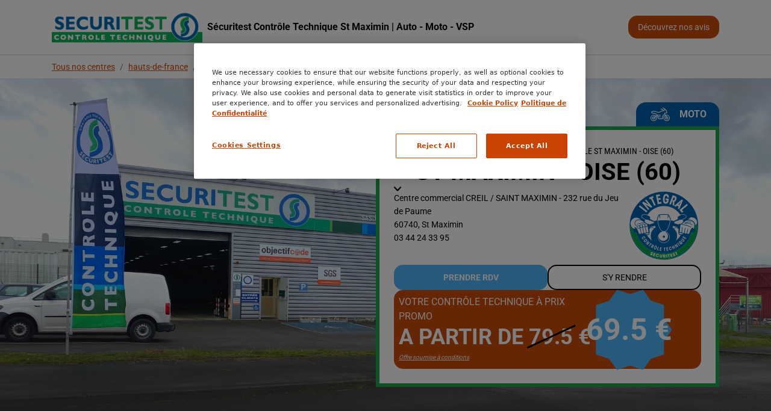

--- FILE ---
content_type: text/html; charset=utf-8
request_url: https://centre-controle-technique.securitest.fr/hauts-de-france/oise/st-maximin/centre-commercial-creil-saint-maximin-232-rue-du-jeu-de-paume
body_size: 71612
content:
<!DOCTYPE html><html lang="fr"><head><link rel="stylesheet" href="/assets/static/index-08ef763c.css"/><title>Sécuritest Contrôle Technique St Maximin | Auto - Moto - VSP</title>
    <meta charset="UTF-8"/>
    <meta name="viewport" content="width=device-width, initial-scale=1, maximum-scale=5"/>
    <meta name="description" content="📆 Prenez dès à présent rendez-vous dans le centre Sécuritest Contrôle Technique de St Maximin pour le contrôle technique de votre auto et/ou moto."/>
<meta property="og:title" content="Sécuritest Contrôle Technique St Maximin | Auto - Moto - VSP"/>
<meta property="og:description" content="📆 Prenez dès à présent rendez-vous dans le centre Sécuritest Contrôle Technique de St Maximin pour le contrôle technique de votre auto et/ou moto."/>
<meta property="og:url" content="https://centre-controle-technique.securitest.fr/hauts-de-france/oise/st-maximin/centre-commercial-creil-saint-maximin-232-rue-du-jeu-de-paume"/>
<link rel="canonical" href="https://centre-controle-technique.securitest.fr/hauts-de-france/oise/st-maximin/centre-commercial-creil-saint-maximin-232-rue-du-jeu-de-paume"/>
<link rel="shortcut icon" type="image/ico" href="https://a.mktgcdn.com/p/AB6zOMJYPUGgCzMWjR3WQxxDqq_q3acMCJejChM94Ik/100x100.png"/>
<link rel="preload" href="https://a.mktgcdn.com/p/ADc-qlVfMcaFdn7BpP1Oe-qK_pNG-eFMYBT7kETJThY/4972x3315.jpg" as="image" fetchpriority="high"/>
<meta property="og:image" content="http://a.mktgcdn.com/p/wGh8KhD6lzuCM0rHQBsZ00k9A5vHy5se9q1Jr04dJug/470x470.jpg"/>
<meta http-equiv="X-UA-Compatible" content="IE=edge"/>
<link rel="dns-prefetch" href="//www.yext-pixel.com"/>
<link rel="dns-prefetch" href="//a.cdnmktg.com"/>
<link rel="dns-prefetch" href="//a.mktgcdn.com"/>
<link rel="dns-prefetch" href="//dynl.mktgcdn.com"/>
<link rel="dns-prefetch" href="//dynm.mktgcdn.com"/>
<link rel="dns-prefetch" href="//www.google-analytics.com"/>
<meta name="format-detection" content="telephone=no"/>
<meta property="og:type" content="website"/>
<meta property="twitter:card" content="summary"/>
<meta name="geo.position" content="undefined,undefined"/>
<meta name="geo.placename" content="St Maximin,undefined"/>
<meta name="geo.region" content="FR-undefined"/>
    <script>window.yextAnalyticsEnabled=false;window.enableYextAnalytics=()=>{window.yextAnalyticsEnabled=true}</script>
<script type="application/ld+json">
  {"@graph":[{"@context":"https://schema.org","@type":"AutomotiveBusiness","name":"Sécuritest Contrôle Technique Automobile ST MAXIMIN - OISE (60)","address":{"@type":"PostalAddress","streetAddress":"Centre commercial CREIL / SAINT MAXIMIN - 232 rue du Jeu de Paume","addressLocality":"St Maximin","postalCode":"60740","addressCountry":"FR"},"openingHours":["Mo,Tu,We,Th,Fr 08:30-18:45","Sa 08:30-17:30","Su 00:00-00:00"],"telephone":"+33344243395","logo":"http://a.mktgcdn.com/p/wGh8KhD6lzuCM0rHQBsZ00k9A5vHy5se9q1Jr04dJug/470x470.jpg","url":"https://centre-controle-technique.securitest.fr/hauts-de-france/oise/st-maximin/centre-commercial-creil-saint-maximin-232-rue-du-jeu-de-paume","geo":{"@type":"GeoCoordinates","latitude":49.233733815362534,"longitude":2.4658879013918122},"makesOffer":["Contre Visite","Contrôle Pollution","Contrôle Technique","Particulier","Utilitaire","4 x 4","Camping-car","Véhicule de collection","Moto","50cc","Scooter","Voiture sans permis","Quad","3 roues","Essence","Diesel","Hybride","Electrique","Gaz"],"aggregateRating":{"@type":"AggregateRating","ratingValue":4.5038757,"ratingCount":516,"bestRating":5,"worstRating":1,"reviewCount":516},"price":"N/A"}]}
  </script>
<script id="yext-entity-data" data-entity-id="25307187"></script>
    <style type="text/css">@font-face {font-family:Roboto;font-style:normal;font-weight:100;src:url(/cf-fonts/s/roboto/5.0.11/greek/100/normal.woff2);unicode-range:U+0370-03FF;font-display:swap;}@font-face {font-family:Roboto;font-style:normal;font-weight:100;src:url(/cf-fonts/s/roboto/5.0.11/latin/100/normal.woff2);unicode-range:U+0000-00FF,U+0131,U+0152-0153,U+02BB-02BC,U+02C6,U+02DA,U+02DC,U+0304,U+0308,U+0329,U+2000-206F,U+2074,U+20AC,U+2122,U+2191,U+2193,U+2212,U+2215,U+FEFF,U+FFFD;font-display:swap;}@font-face {font-family:Roboto;font-style:normal;font-weight:100;src:url(/cf-fonts/s/roboto/5.0.11/vietnamese/100/normal.woff2);unicode-range:U+0102-0103,U+0110-0111,U+0128-0129,U+0168-0169,U+01A0-01A1,U+01AF-01B0,U+0300-0301,U+0303-0304,U+0308-0309,U+0323,U+0329,U+1EA0-1EF9,U+20AB;font-display:swap;}@font-face {font-family:Roboto;font-style:normal;font-weight:100;src:url(/cf-fonts/s/roboto/5.0.11/cyrillic-ext/100/normal.woff2);unicode-range:U+0460-052F,U+1C80-1C88,U+20B4,U+2DE0-2DFF,U+A640-A69F,U+FE2E-FE2F;font-display:swap;}@font-face {font-family:Roboto;font-style:normal;font-weight:100;src:url(/cf-fonts/s/roboto/5.0.11/latin-ext/100/normal.woff2);unicode-range:U+0100-02AF,U+0304,U+0308,U+0329,U+1E00-1E9F,U+1EF2-1EFF,U+2020,U+20A0-20AB,U+20AD-20CF,U+2113,U+2C60-2C7F,U+A720-A7FF;font-display:swap;}@font-face {font-family:Roboto;font-style:normal;font-weight:100;src:url(/cf-fonts/s/roboto/5.0.11/cyrillic/100/normal.woff2);unicode-range:U+0301,U+0400-045F,U+0490-0491,U+04B0-04B1,U+2116;font-display:swap;}@font-face {font-family:Roboto;font-style:normal;font-weight:100;src:url(/cf-fonts/s/roboto/5.0.11/greek-ext/100/normal.woff2);unicode-range:U+1F00-1FFF;font-display:swap;}@font-face {font-family:Roboto;font-style:normal;font-weight:300;src:url(/cf-fonts/s/roboto/5.0.11/latin-ext/300/normal.woff2);unicode-range:U+0100-02AF,U+0304,U+0308,U+0329,U+1E00-1E9F,U+1EF2-1EFF,U+2020,U+20A0-20AB,U+20AD-20CF,U+2113,U+2C60-2C7F,U+A720-A7FF;font-display:swap;}@font-face {font-family:Roboto;font-style:normal;font-weight:300;src:url(/cf-fonts/s/roboto/5.0.11/cyrillic/300/normal.woff2);unicode-range:U+0301,U+0400-045F,U+0490-0491,U+04B0-04B1,U+2116;font-display:swap;}@font-face {font-family:Roboto;font-style:normal;font-weight:300;src:url(/cf-fonts/s/roboto/5.0.11/vietnamese/300/normal.woff2);unicode-range:U+0102-0103,U+0110-0111,U+0128-0129,U+0168-0169,U+01A0-01A1,U+01AF-01B0,U+0300-0301,U+0303-0304,U+0308-0309,U+0323,U+0329,U+1EA0-1EF9,U+20AB;font-display:swap;}@font-face {font-family:Roboto;font-style:normal;font-weight:300;src:url(/cf-fonts/s/roboto/5.0.11/greek/300/normal.woff2);unicode-range:U+0370-03FF;font-display:swap;}@font-face {font-family:Roboto;font-style:normal;font-weight:300;src:url(/cf-fonts/s/roboto/5.0.11/greek-ext/300/normal.woff2);unicode-range:U+1F00-1FFF;font-display:swap;}@font-face {font-family:Roboto;font-style:normal;font-weight:300;src:url(/cf-fonts/s/roboto/5.0.11/latin/300/normal.woff2);unicode-range:U+0000-00FF,U+0131,U+0152-0153,U+02BB-02BC,U+02C6,U+02DA,U+02DC,U+0304,U+0308,U+0329,U+2000-206F,U+2074,U+20AC,U+2122,U+2191,U+2193,U+2212,U+2215,U+FEFF,U+FFFD;font-display:swap;}@font-face {font-family:Roboto;font-style:normal;font-weight:300;src:url(/cf-fonts/s/roboto/5.0.11/cyrillic-ext/300/normal.woff2);unicode-range:U+0460-052F,U+1C80-1C88,U+20B4,U+2DE0-2DFF,U+A640-A69F,U+FE2E-FE2F;font-display:swap;}@font-face {font-family:Roboto;font-style:normal;font-weight:400;src:url(/cf-fonts/s/roboto/5.0.11/latin/400/normal.woff2);unicode-range:U+0000-00FF,U+0131,U+0152-0153,U+02BB-02BC,U+02C6,U+02DA,U+02DC,U+0304,U+0308,U+0329,U+2000-206F,U+2074,U+20AC,U+2122,U+2191,U+2193,U+2212,U+2215,U+FEFF,U+FFFD;font-display:swap;}@font-face {font-family:Roboto;font-style:normal;font-weight:400;src:url(/cf-fonts/s/roboto/5.0.11/latin-ext/400/normal.woff2);unicode-range:U+0100-02AF,U+0304,U+0308,U+0329,U+1E00-1E9F,U+1EF2-1EFF,U+2020,U+20A0-20AB,U+20AD-20CF,U+2113,U+2C60-2C7F,U+A720-A7FF;font-display:swap;}@font-face {font-family:Roboto;font-style:normal;font-weight:400;src:url(/cf-fonts/s/roboto/5.0.11/cyrillic-ext/400/normal.woff2);unicode-range:U+0460-052F,U+1C80-1C88,U+20B4,U+2DE0-2DFF,U+A640-A69F,U+FE2E-FE2F;font-display:swap;}@font-face {font-family:Roboto;font-style:normal;font-weight:400;src:url(/cf-fonts/s/roboto/5.0.11/vietnamese/400/normal.woff2);unicode-range:U+0102-0103,U+0110-0111,U+0128-0129,U+0168-0169,U+01A0-01A1,U+01AF-01B0,U+0300-0301,U+0303-0304,U+0308-0309,U+0323,U+0329,U+1EA0-1EF9,U+20AB;font-display:swap;}@font-face {font-family:Roboto;font-style:normal;font-weight:400;src:url(/cf-fonts/s/roboto/5.0.11/greek/400/normal.woff2);unicode-range:U+0370-03FF;font-display:swap;}@font-face {font-family:Roboto;font-style:normal;font-weight:400;src:url(/cf-fonts/s/roboto/5.0.11/cyrillic/400/normal.woff2);unicode-range:U+0301,U+0400-045F,U+0490-0491,U+04B0-04B1,U+2116;font-display:swap;}@font-face {font-family:Roboto;font-style:normal;font-weight:400;src:url(/cf-fonts/s/roboto/5.0.11/greek-ext/400/normal.woff2);unicode-range:U+1F00-1FFF;font-display:swap;}@font-face {font-family:Roboto;font-style:normal;font-weight:500;src:url(/cf-fonts/s/roboto/5.0.11/cyrillic-ext/500/normal.woff2);unicode-range:U+0460-052F,U+1C80-1C88,U+20B4,U+2DE0-2DFF,U+A640-A69F,U+FE2E-FE2F;font-display:swap;}@font-face {font-family:Roboto;font-style:normal;font-weight:500;src:url(/cf-fonts/s/roboto/5.0.11/latin-ext/500/normal.woff2);unicode-range:U+0100-02AF,U+0304,U+0308,U+0329,U+1E00-1E9F,U+1EF2-1EFF,U+2020,U+20A0-20AB,U+20AD-20CF,U+2113,U+2C60-2C7F,U+A720-A7FF;font-display:swap;}@font-face {font-family:Roboto;font-style:normal;font-weight:500;src:url(/cf-fonts/s/roboto/5.0.11/latin/500/normal.woff2);unicode-range:U+0000-00FF,U+0131,U+0152-0153,U+02BB-02BC,U+02C6,U+02DA,U+02DC,U+0304,U+0308,U+0329,U+2000-206F,U+2074,U+20AC,U+2122,U+2191,U+2193,U+2212,U+2215,U+FEFF,U+FFFD;font-display:swap;}@font-face {font-family:Roboto;font-style:normal;font-weight:500;src:url(/cf-fonts/s/roboto/5.0.11/vietnamese/500/normal.woff2);unicode-range:U+0102-0103,U+0110-0111,U+0128-0129,U+0168-0169,U+01A0-01A1,U+01AF-01B0,U+0300-0301,U+0303-0304,U+0308-0309,U+0323,U+0329,U+1EA0-1EF9,U+20AB;font-display:swap;}@font-face {font-family:Roboto;font-style:normal;font-weight:500;src:url(/cf-fonts/s/roboto/5.0.11/cyrillic/500/normal.woff2);unicode-range:U+0301,U+0400-045F,U+0490-0491,U+04B0-04B1,U+2116;font-display:swap;}@font-face {font-family:Roboto;font-style:normal;font-weight:500;src:url(/cf-fonts/s/roboto/5.0.11/greek-ext/500/normal.woff2);unicode-range:U+1F00-1FFF;font-display:swap;}@font-face {font-family:Roboto;font-style:normal;font-weight:500;src:url(/cf-fonts/s/roboto/5.0.11/greek/500/normal.woff2);unicode-range:U+0370-03FF;font-display:swap;}@font-face {font-family:Roboto;font-style:normal;font-weight:700;src:url(/cf-fonts/s/roboto/5.0.11/latin/700/normal.woff2);unicode-range:U+0000-00FF,U+0131,U+0152-0153,U+02BB-02BC,U+02C6,U+02DA,U+02DC,U+0304,U+0308,U+0329,U+2000-206F,U+2074,U+20AC,U+2122,U+2191,U+2193,U+2212,U+2215,U+FEFF,U+FFFD;font-display:swap;}@font-face {font-family:Roboto;font-style:normal;font-weight:700;src:url(/cf-fonts/s/roboto/5.0.11/cyrillic/700/normal.woff2);unicode-range:U+0301,U+0400-045F,U+0490-0491,U+04B0-04B1,U+2116;font-display:swap;}@font-face {font-family:Roboto;font-style:normal;font-weight:700;src:url(/cf-fonts/s/roboto/5.0.11/cyrillic-ext/700/normal.woff2);unicode-range:U+0460-052F,U+1C80-1C88,U+20B4,U+2DE0-2DFF,U+A640-A69F,U+FE2E-FE2F;font-display:swap;}@font-face {font-family:Roboto;font-style:normal;font-weight:700;src:url(/cf-fonts/s/roboto/5.0.11/greek-ext/700/normal.woff2);unicode-range:U+1F00-1FFF;font-display:swap;}@font-face {font-family:Roboto;font-style:normal;font-weight:700;src:url(/cf-fonts/s/roboto/5.0.11/greek/700/normal.woff2);unicode-range:U+0370-03FF;font-display:swap;}@font-face {font-family:Roboto;font-style:normal;font-weight:700;src:url(/cf-fonts/s/roboto/5.0.11/latin-ext/700/normal.woff2);unicode-range:U+0100-02AF,U+0304,U+0308,U+0329,U+1E00-1E9F,U+1EF2-1EFF,U+2020,U+20A0-20AB,U+20AD-20CF,U+2113,U+2C60-2C7F,U+A720-A7FF;font-display:swap;}@font-face {font-family:Roboto;font-style:normal;font-weight:700;src:url(/cf-fonts/s/roboto/5.0.11/vietnamese/700/normal.woff2);unicode-range:U+0102-0103,U+0110-0111,U+0128-0129,U+0168-0169,U+01A0-01A1,U+01AF-01B0,U+0300-0301,U+0303-0304,U+0308-0309,U+0323,U+0329,U+1EA0-1EF9,U+20AB;font-display:swap;}</style>
    <style type="text/css">@font-face {font-family:Roboto Condensed;font-style:normal;font-weight:300;src:url(/cf-fonts/v/roboto-condensed/5.0.14/greek-ext/wght/normal.woff2);unicode-range:U+1F00-1FFF;font-display:swap;}@font-face {font-family:Roboto Condensed;font-style:normal;font-weight:300;src:url(/cf-fonts/v/roboto-condensed/5.0.14/latin-ext/wght/normal.woff2);unicode-range:U+0100-02AF,U+0304,U+0308,U+0329,U+1E00-1E9F,U+1EF2-1EFF,U+2020,U+20A0-20AB,U+20AD-20CF,U+2113,U+2C60-2C7F,U+A720-A7FF;font-display:swap;}@font-face {font-family:Roboto Condensed;font-style:normal;font-weight:300;src:url(/cf-fonts/v/roboto-condensed/5.0.14/vietnamese/wght/normal.woff2);unicode-range:U+0102-0103,U+0110-0111,U+0128-0129,U+0168-0169,U+01A0-01A1,U+01AF-01B0,U+0300-0301,U+0303-0304,U+0308-0309,U+0323,U+0329,U+1EA0-1EF9,U+20AB;font-display:swap;}@font-face {font-family:Roboto Condensed;font-style:normal;font-weight:300;src:url(/cf-fonts/v/roboto-condensed/5.0.14/latin/wght/normal.woff2);unicode-range:U+0000-00FF,U+0131,U+0152-0153,U+02BB-02BC,U+02C6,U+02DA,U+02DC,U+0304,U+0308,U+0329,U+2000-206F,U+2074,U+20AC,U+2122,U+2191,U+2193,U+2212,U+2215,U+FEFF,U+FFFD;font-display:swap;}@font-face {font-family:Roboto Condensed;font-style:normal;font-weight:300;src:url(/cf-fonts/v/roboto-condensed/5.0.14/cyrillic-ext/wght/normal.woff2);unicode-range:U+0460-052F,U+1C80-1C88,U+20B4,U+2DE0-2DFF,U+A640-A69F,U+FE2E-FE2F;font-display:swap;}@font-face {font-family:Roboto Condensed;font-style:normal;font-weight:300;src:url(/cf-fonts/v/roboto-condensed/5.0.14/cyrillic/wght/normal.woff2);unicode-range:U+0301,U+0400-045F,U+0490-0491,U+04B0-04B1,U+2116;font-display:swap;}@font-face {font-family:Roboto Condensed;font-style:normal;font-weight:300;src:url(/cf-fonts/v/roboto-condensed/5.0.14/greek/wght/normal.woff2);unicode-range:U+0370-03FF;font-display:swap;}@font-face {font-family:Roboto Condensed;font-style:normal;font-weight:400;src:url(/cf-fonts/v/roboto-condensed/5.0.14/latin-ext/wght/normal.woff2);unicode-range:U+0100-02AF,U+0304,U+0308,U+0329,U+1E00-1E9F,U+1EF2-1EFF,U+2020,U+20A0-20AB,U+20AD-20CF,U+2113,U+2C60-2C7F,U+A720-A7FF;font-display:swap;}@font-face {font-family:Roboto Condensed;font-style:normal;font-weight:400;src:url(/cf-fonts/v/roboto-condensed/5.0.14/latin/wght/normal.woff2);unicode-range:U+0000-00FF,U+0131,U+0152-0153,U+02BB-02BC,U+02C6,U+02DA,U+02DC,U+0304,U+0308,U+0329,U+2000-206F,U+2074,U+20AC,U+2122,U+2191,U+2193,U+2212,U+2215,U+FEFF,U+FFFD;font-display:swap;}@font-face {font-family:Roboto Condensed;font-style:normal;font-weight:400;src:url(/cf-fonts/v/roboto-condensed/5.0.14/vietnamese/wght/normal.woff2);unicode-range:U+0102-0103,U+0110-0111,U+0128-0129,U+0168-0169,U+01A0-01A1,U+01AF-01B0,U+0300-0301,U+0303-0304,U+0308-0309,U+0323,U+0329,U+1EA0-1EF9,U+20AB;font-display:swap;}@font-face {font-family:Roboto Condensed;font-style:normal;font-weight:400;src:url(/cf-fonts/v/roboto-condensed/5.0.14/greek-ext/wght/normal.woff2);unicode-range:U+1F00-1FFF;font-display:swap;}@font-face {font-family:Roboto Condensed;font-style:normal;font-weight:400;src:url(/cf-fonts/v/roboto-condensed/5.0.14/cyrillic/wght/normal.woff2);unicode-range:U+0301,U+0400-045F,U+0490-0491,U+04B0-04B1,U+2116;font-display:swap;}@font-face {font-family:Roboto Condensed;font-style:normal;font-weight:400;src:url(/cf-fonts/v/roboto-condensed/5.0.14/cyrillic-ext/wght/normal.woff2);unicode-range:U+0460-052F,U+1C80-1C88,U+20B4,U+2DE0-2DFF,U+A640-A69F,U+FE2E-FE2F;font-display:swap;}@font-face {font-family:Roboto Condensed;font-style:normal;font-weight:400;src:url(/cf-fonts/v/roboto-condensed/5.0.14/greek/wght/normal.woff2);unicode-range:U+0370-03FF;font-display:swap;}@font-face {font-family:Roboto Condensed;font-style:normal;font-weight:700;src:url(/cf-fonts/v/roboto-condensed/5.0.14/greek/wght/normal.woff2);unicode-range:U+0370-03FF;font-display:swap;}@font-face {font-family:Roboto Condensed;font-style:normal;font-weight:700;src:url(/cf-fonts/v/roboto-condensed/5.0.14/greek-ext/wght/normal.woff2);unicode-range:U+1F00-1FFF;font-display:swap;}@font-face {font-family:Roboto Condensed;font-style:normal;font-weight:700;src:url(/cf-fonts/v/roboto-condensed/5.0.14/latin-ext/wght/normal.woff2);unicode-range:U+0100-02AF,U+0304,U+0308,U+0329,U+1E00-1E9F,U+1EF2-1EFF,U+2020,U+20A0-20AB,U+20AD-20CF,U+2113,U+2C60-2C7F,U+A720-A7FF;font-display:swap;}@font-face {font-family:Roboto Condensed;font-style:normal;font-weight:700;src:url(/cf-fonts/v/roboto-condensed/5.0.14/vietnamese/wght/normal.woff2);unicode-range:U+0102-0103,U+0110-0111,U+0128-0129,U+0168-0169,U+01A0-01A1,U+01AF-01B0,U+0300-0301,U+0303-0304,U+0308-0309,U+0323,U+0329,U+1EA0-1EF9,U+20AB;font-display:swap;}@font-face {font-family:Roboto Condensed;font-style:normal;font-weight:700;src:url(/cf-fonts/v/roboto-condensed/5.0.14/cyrillic-ext/wght/normal.woff2);unicode-range:U+0460-052F,U+1C80-1C88,U+20B4,U+2DE0-2DFF,U+A640-A69F,U+FE2E-FE2F;font-display:swap;}@font-face {font-family:Roboto Condensed;font-style:normal;font-weight:700;src:url(/cf-fonts/v/roboto-condensed/5.0.14/cyrillic/wght/normal.woff2);unicode-range:U+0301,U+0400-045F,U+0490-0491,U+04B0-04B1,U+2116;font-display:swap;}@font-face {font-family:Roboto Condensed;font-style:normal;font-weight:700;src:url(/cf-fonts/v/roboto-condensed/5.0.14/latin/wght/normal.woff2);unicode-range:U+0000-00FF,U+0131,U+0152-0153,U+02BB-02BC,U+02C6,U+02DA,U+02DC,U+0304,U+0308,U+0329,U+2000-206F,U+2074,U+20AC,U+2122,U+2191,U+2193,U+2212,U+2215,U+FEFF,U+FFFD;font-display:swap;}</style>
    <!-- Google Tag Manager -->
    <script>(function(w,d,s,l,i){w[l]=w[l]||[];w[l].push({'gtm.start':
    new Date().getTime(),event:'gtm.js'});var f=d.getElementsByTagName(s)[0],
    j=d.createElement(s),dl=l!='dataLayer'?'&l='+l:'';j.async=true;j.src=
    'https://www.googletagmanager.com/gtm.js?id='+i+dl;f.parentNode.insertBefore(j,f);
    })(window,document,'script','dataLayer','GTM-5R4DMTB');</script>
    <!-- End Google Tag Manager --><script type="module">
        const componentURL = new URL("/assets/client/entity.a313c6d0.js", import.meta.url)
        const component = await import(componentURL);

        const renderURL = new URL("/assets/render/_client.7ac94b2e.js", import.meta.url)
        const render = await import(renderURL);

        render.render(
        {
            Page: component.default,
            pageProps: JSON.parse(decodeURIComponent("%7B%22document%22%3A%7B%22__%22%3A%7B%22entityPageSet%22%3A%7B%7D%2C%22name%22%3A%22entity%22%7D%2C%22_additionalLayoutComponents%22%3A%5B%22CustomCodeSection%22%5D%2C%22_env%22%3A%7B%7D%2C%22_schema%22%3A%7B%22%40context%22%3A%22https%3A%2F%2Fschema.org%22%2C%22%40type%22%3A%22Thing%22%2C%22name%22%3A%22S%C3%A9curitest%20Contr%C3%B4le%20Technique%20Automobile%20ST%20MAXIMIN%20-%20OISE%20(60)%22%2C%22url%22%3A%22centre-controle-technique.securitest.fr%2Fhauts-de-france%2Foise%2Fst-maximin%2Fcentre-commercial-creil-saint-maximin-232-rue-du-jeu-de-paume%22%7D%2C%22_site%22%3A%7B%22c_bandeauJeuColor%22%3A%22%23FFFFFF%22%2C%22c_facebook%22%3A%22https%3A%2F%2Fwww.facebook.com%2Fsecuritestfrance%2F%3Flocale%3Dfr_FR%22%2C%22c_gTMId%22%3A%22GTM-5R4DMTB%22%2C%22c_iconsControles%22%3A%5B%7B%22sVGCode%22%3A%22%3C%3Fxml%20version%3D%5C%221.0%5C%22%20encoding%3D%5C%22UTF-8%5C%22%3F%3E%20%3Csvg%20id%3D%5C%22PictosBleus%5C%22%20xmlns%3D%5C%22http%3A%2F%2Fwww.w3.org%2F2000%2Fsvg%5C%22%20viewBox%3D%5C%220%200%20566.93%20566.93%5C%22%3E%20%20%20%3Cdefs%3E%20%20%20%20%20%3Cstyle%3E%20%20%20%20%20%20%20.cls-1%20%7B%20%20%20%20%20%20%20%20%20fill%3A%20%231d2959%3B%20%20%20%20%20%20%20%7D%20%20%20%20%20%20%20%20.cls-2%20%7B%20%20%20%20%20%20%20%20%20fill%3A%20%23e30b17%3B%20%20%20%20%20%20%20%7D%20%20%20%20%20%20%20%20.cls-3%20%7B%20%20%20%20%20%20%20%20%20fill%3A%20%2321a84a%3B%20%20%20%20%20%20%20%7D%20%20%20%20%20%20%20%20.cls-4%20%7B%20%20%20%20%20%20%20%20%20fill%3A%20%23fdc400%3B%20%20%20%20%20%20%20%7D%20%20%20%20%20%3C%2Fstyle%3E%20%20%20%3C%2Fdefs%3E%20%20%20%3Cpath%20class%3D%5C%22cls-2%5C%22%20d%3D%5C%22M403.88%2C74.1l-10.54%2C10.83c-26.83-15.6-56.86-25.59-88.63-29.15-4.03-.46-6.93-4.09-6.48-8.12.45-4.03%2C4.08-6.93%2C8.11-6.47%2C35.09%2C3.93%2C68.18%2C15.22%2C97.54%2C32.91Z%5C%22%2F%3E%20%20%20%3Cpath%20class%3D%5C%22cls-4%5C%22%20d%3D%5C%22M519.16%2C307.79c-.42%2C3.75-3.59%2C6.53-7.28%2C6.53-.28%2C0-.55-.02-.83-.05-4.03-.45-6.93-4.09-6.48-8.11%2C6.76-60.13-10.31-119.29-48.07-166.59-17.81-22.3-39.21-40.71-63.16-54.64l10.54-10.83c24.23%2C14.6%2C45.92%2C33.55%2C64.1%2C56.32%2C40.2%2C50.36%2C58.37%2C113.35%2C51.18%2C177.37Z%5C%22%2F%3E%20%20%20%3Cpath%20class%3D%5C%22cls-3%5C%22%20d%3D%5C%22M57.63%2C362.33c3.38%2C0%2C6.43%2C2.35%2C7.17%2C5.79%2C13.65%2C63.3%2C60.86%2C113.55%2C123.22%2C131.15%2C3.9%2C1.1%2C6.17%2C5.16%2C5.07%2C9.06-1.1%2C3.9-5.16%2C6.17-9.06%2C5.07-32.91-9.29-62.77-27.43-86.35-52.47-23.66-25.13-40-56.15-47.23-89.72-.85-3.96%2C1.66-7.87%2C5.63-8.72.52-.11%2C1.04-.17%2C1.55-.17Z%5C%22%2F%3E%20%20%20%3Cpath%20class%3D%5C%22cls-1%5C%22%20d%3D%5C%22M445.04%2C162.86c-19.23-25.49-44.4-46.61-72.77-61.07-29.76-15.16-61.9-22.85-95.52-22.85s-65.76%2C7.69-95.52%2C22.85c-28.37%2C14.46-53.54%2C35.58-72.77%2C61.07-27.75%2C36.78-42.43%2C80.63-42.43%2C126.79s14.68%2C90.01%2C42.43%2C126.8c19.23%2C25.49%2C44.4%2C46.6%2C72.77%2C61.06%2C29.76%2C15.17%2C61.9%2C22.86%2C95.52%2C22.86s65.76-7.69%2C95.52-22.86c28.37-14.46%2C53.54-35.57%2C72.77-61.06%2C27.76-36.79%2C42.43-80.63%2C42.43-126.8s-14.67-90.01-42.43-126.79Z%5C%22%2F%3E%20%3C%2Fsvg%3E%22%2C%22serviceName%22%3A%22Contre%20Visite%22%7D%2C%7B%22sVGCode%22%3A%22%3C%3Fxml%20version%3D%5C%221.0%5C%22%20encoding%3D%5C%22UTF-8%5C%22%3F%3E%20%3Csvg%20id%3D%5C%22PictosBleus%5C%22%20xmlns%3D%5C%22http%3A%2F%2Fwww.w3.org%2F2000%2Fsvg%5C%22%20viewBox%3D%5C%220%200%20566.93%20566.93%5C%22%3E%20%20%20%3Cdefs%3E%20%20%20%20%20%3Cstyle%3E%20%20%20%20%20%20%20.cls-1%20%7B%20%20%20%20%20%20%20%20%20fill%3A%20%231d2959%3B%20%20%20%20%20%20%20%7D%20%20%20%20%20%20%20%20.cls-2%20%7B%20%20%20%20%20%20%20%20%20fill%3A%20%23e30b17%3B%20%20%20%20%20%20%20%7D%20%20%20%20%20%20%20%20.cls-3%20%7B%20%20%20%20%20%20%20%20%20fill%3A%20%2321a84a%3B%20%20%20%20%20%20%20%7D%20%20%20%20%20%20%20%20.cls-4%20%7B%20%20%20%20%20%20%20%20%20fill%3A%20%23fdc400%3B%20%20%20%20%20%20%20%7D%20%20%20%20%20%3C%2Fstyle%3E%20%20%20%3C%2Fdefs%3E%20%20%20%3Cpath%20class%3D%5C%22cls-2%5C%22%20d%3D%5C%22M403.88%2C74.1l-10.54%2C10.83c-26.83-15.6-56.86-25.59-88.63-29.15-4.03-.46-6.93-4.09-6.48-8.12.45-4.03%2C4.08-6.93%2C8.11-6.47%2C35.09%2C3.93%2C68.18%2C15.22%2C97.54%2C32.91Z%5C%22%2F%3E%20%20%20%3Cpath%20class%3D%5C%22cls-4%5C%22%20d%3D%5C%22M519.16%2C307.79c-.42%2C3.75-3.59%2C6.53-7.28%2C6.53-.28%2C0-.55-.02-.83-.05-4.03-.45-6.93-4.09-6.48-8.11%2C6.76-60.13-10.31-119.29-48.07-166.59-17.81-22.3-39.21-40.71-63.16-54.64l10.54-10.83c24.23%2C14.6%2C45.92%2C33.55%2C64.1%2C56.32%2C40.2%2C50.36%2C58.37%2C113.35%2C51.18%2C177.37Z%5C%22%2F%3E%20%20%20%3Cpath%20class%3D%5C%22cls-3%5C%22%20d%3D%5C%22M57.63%2C362.33c3.38%2C0%2C6.43%2C2.35%2C7.17%2C5.79%2C13.65%2C63.3%2C60.86%2C113.55%2C123.22%2C131.15%2C3.9%2C1.1%2C6.17%2C5.16%2C5.07%2C9.06-1.1%2C3.9-5.16%2C6.17-9.06%2C5.07-32.91-9.29-62.77-27.43-86.35-52.47-23.66-25.13-40-56.15-47.23-89.72-.85-3.96%2C1.66-7.87%2C5.63-8.72.52-.11%2C1.04-.17%2C1.55-.17Z%5C%22%2F%3E%20%20%20%3Cpath%20class%3D%5C%22cls-1%5C%22%20d%3D%5C%22M445.04%2C162.86c-19.23-25.49-44.4-46.61-72.77-61.07-29.76-15.16-61.9-22.85-95.52-22.85s-65.76%2C7.69-95.52%2C22.85c-28.37%2C14.46-53.54%2C35.58-72.77%2C61.07-27.75%2C36.78-42.43%2C80.63-42.43%2C126.79s14.68%2C90.01%2C42.43%2C126.8c19.23%2C25.49%2C44.4%2C46.6%2C72.77%2C61.06%2C29.76%2C15.17%2C61.9%2C22.86%2C95.52%2C22.86s65.76-7.69%2C95.52-22.86c28.37-14.46%2C53.54-35.57%2C72.77-61.06%2C27.76-36.79%2C42.43-80.63%2C42.43-126.8s-14.67-90.01-42.43-126.79Z%5C%22%2F%3E%20%3C%2Fsvg%3E%22%2C%22serviceName%22%3A%22Contr%C3%B4le%20Pollution%22%7D%2C%7B%22sVGCode%22%3A%22%3C%3Fxml%20version%3D%5C%221.0%5C%22%20encoding%3D%5C%22UTF-8%5C%22%3F%3E%20%3Csvg%20id%3D%5C%22PictosBleus%5C%22%20xmlns%3D%5C%22http%3A%2F%2Fwww.w3.org%2F2000%2Fsvg%5C%22%20viewBox%3D%5C%220%200%20566.93%20566.93%5C%22%3E%20%20%20%3Cdefs%3E%20%20%20%20%20%3Cstyle%3E%20%20%20%20%20%20%20.cls-1%20%7B%20%20%20%20%20%20%20%20%20fill%3A%20%231d2959%3B%20%20%20%20%20%20%20%7D%20%20%20%20%20%20%20%20.cls-2%20%7B%20%20%20%20%20%20%20%20%20fill%3A%20%23e30b17%3B%20%20%20%20%20%20%20%7D%20%20%20%20%20%20%20%20.cls-3%20%7B%20%20%20%20%20%20%20%20%20fill%3A%20%2321a84a%3B%20%20%20%20%20%20%20%7D%20%20%20%20%20%20%20%20.cls-4%20%7B%20%20%20%20%20%20%20%20%20fill%3A%20%23fdc400%3B%20%20%20%20%20%20%20%7D%20%20%20%20%20%3C%2Fstyle%3E%20%20%20%3C%2Fdefs%3E%20%20%20%3Cpath%20class%3D%5C%22cls-2%5C%22%20d%3D%5C%22M403.88%2C74.1l-10.54%2C10.83c-26.83-15.6-56.86-25.59-88.63-29.15-4.03-.46-6.93-4.09-6.48-8.12.45-4.03%2C4.08-6.93%2C8.11-6.47%2C35.09%2C3.93%2C68.18%2C15.22%2C97.54%2C32.91Z%5C%22%2F%3E%20%20%20%3Cpath%20class%3D%5C%22cls-4%5C%22%20d%3D%5C%22M519.16%2C307.79c-.42%2C3.75-3.59%2C6.53-7.28%2C6.53-.28%2C0-.55-.02-.83-.05-4.03-.45-6.93-4.09-6.48-8.11%2C6.76-60.13-10.31-119.29-48.07-166.59-17.81-22.3-39.21-40.71-63.16-54.64l10.54-10.83c24.23%2C14.6%2C45.92%2C33.55%2C64.1%2C56.32%2C40.2%2C50.36%2C58.37%2C113.35%2C51.18%2C177.37Z%5C%22%2F%3E%20%20%20%3Cpath%20class%3D%5C%22cls-3%5C%22%20d%3D%5C%22M57.63%2C362.33c3.38%2C0%2C6.43%2C2.35%2C7.17%2C5.79%2C13.65%2C63.3%2C60.86%2C113.55%2C123.22%2C131.15%2C3.9%2C1.1%2C6.17%2C5.16%2C5.07%2C9.06-1.1%2C3.9-5.16%2C6.17-9.06%2C5.07-32.91-9.29-62.77-27.43-86.35-52.47-23.66-25.13-40-56.15-47.23-89.72-.85-3.96%2C1.66-7.87%2C5.63-8.72.52-.11%2C1.04-.17%2C1.55-.17Z%5C%22%2F%3E%20%20%20%3Cpath%20class%3D%5C%22cls-1%5C%22%20d%3D%5C%22M445.04%2C162.86c-19.23-25.49-44.4-46.61-72.77-61.07-29.76-15.16-61.9-22.85-95.52-22.85s-65.76%2C7.69-95.52%2C22.85c-28.37%2C14.46-53.54%2C35.58-72.77%2C61.07-27.75%2C36.78-42.43%2C80.63-42.43%2C126.79s14.68%2C90.01%2C42.43%2C126.8c19.23%2C25.49%2C44.4%2C46.6%2C72.77%2C61.06%2C29.76%2C15.17%2C61.9%2C22.86%2C95.52%2C22.86s65.76-7.69%2C95.52-22.86c28.37-14.46%2C53.54-35.57%2C72.77-61.06%2C27.76-36.79%2C42.43-80.63%2C42.43-126.8s-14.67-90.01-42.43-126.79Z%5C%22%2F%3E%20%3C%2Fsvg%3E%22%2C%22serviceName%22%3A%22Contr%C3%B4le%20Technique%22%7D%5D%2C%22c_iconsEnergies%22%3A%5B%7B%22sVGCode%22%3A%22%3C%3Fxml%20version%3D%5C%221.0%5C%22%20encoding%3D%5C%22UTF-8%5C%22%3F%3E%20%3Csvg%20id%3D%5C%22PictosBleus%5C%22%20xmlns%3D%5C%22http%3A%2F%2Fwww.w3.org%2F2000%2Fsvg%5C%22%20viewBox%3D%5C%220%200%20566.93%20566.93%5C%22%3E%20%20%20%3Cdefs%3E%20%20%20%20%20%3Cstyle%3E%20%20%20%20%20%20%20.cls-1%20%7B%20%20%20%20%20%20%20%20%20fill%3A%20%23fff%3B%20%20%20%20%20%20%20%7D%20%20%20%20%20%20%20%20.cls-2%20%7B%20%20%20%20%20%20%20%20%20fill%3A%20%23262a5d%3B%20%20%20%20%20%20%20%7D%20%20%20%20%20%20%20%20.cls-3%20%7B%20%20%20%20%20%20%20%20%20fill%3A%20%23009e59%3B%20%20%20%20%20%20%20%7D%20%20%20%20%20%20%20%20.cls-4%20%7B%20%20%20%20%20%20%20%20%20fill%3A%20%23e30613%3B%20%20%20%20%20%20%20%7D%20%20%20%20%20%20%20%20.cls-5%20%7B%20%20%20%20%20%20%20%20%20fill%3A%20%2318a345%3B%20%20%20%20%20%20%20%7D%20%20%20%20%20%20%20%20.cls-6%20%7B%20%20%20%20%20%20%20%20%20fill%3A%20%23fdc400%3B%20%20%20%20%20%20%20%7D%20%20%20%20%20%3C%2Fstyle%3E%20%20%20%3C%2Fdefs%3E%20%20%20%3Cg%3E%20%20%20%20%20%3Cpath%20class%3D%5C%22cls-2%5C%22%20d%3D%5C%22M329.47%2C96.09h-163.25c-3.58%2C0-6.48%2C2.9-6.48%2C6.48v110.88c0%2C3.58%2C2.9%2C6.48%2C6.48%2C6.48h163.25c3.58%2C0%2C6.48-2.9%2C6.48-6.48v-110.88c0-3.58-2.9-6.48-6.48-6.48ZM322.99%2C206.97h-150.28v-97.92h150.28v97.92Z%5C%22%2F%3E%20%20%20%20%20%3Cpath%20class%3D%5C%22cls-2%5C%22%20d%3D%5C%22M490.46%2C135.17l-23.29-23.29c-.41-.57-.91-1.07-1.47-1.47l-34.76-34.76c-2.53-2.53-6.63-2.53-9.17%2C0-2.53%2C2.53-2.53%2C6.63%2C0%2C9.17l33.66%2C33.66v40.18c0%2C8.13%2C3.03%2C15.91%2C8.54%2C21.89l26.11%2C28.38v206.34c0%2C14.16-11.52%2C25.68-25.68%2C25.68s-25.68-11.52-25.68-25.68v-176.48c0-17.54-14.27-31.82-31.82-31.82h-17.82V72.64c0-16.79-13.66-30.45-30.45-30.45h-221.57c-16.79%2C0-30.45%2C13.66-30.45%2C30.45v403.85h-18.93c-3.58%2C0-6.48%2C2.9-6.48%2C6.48v36.96c0%2C3.58%2C2.9%2C6.48%2C6.48%2C6.48h320.33c3.58%2C0%2C6.48-2.9%2C6.48-6.48v-36.96c0-3.58-2.9-6.48-6.48-6.48h-18.93V219.93h17.82c10.4%2C0%2C18.85%2C8.46%2C18.85%2C18.85v176.48c0%2C21.31%2C17.34%2C38.64%2C38.64%2C38.64s38.64-17.33%2C38.64-38.64v-249.72c0-11.47-4.47-22.26-12.58-30.37ZM401.53%2C513.44H94.16v-24h307.37v24ZM119.57%2C476.48V72.64c0-9.64%2C7.85-17.49%2C17.49-17.49h221.57c9.64%2C0%2C17.49%2C7.84%2C17.49%2C17.49v403.85H119.57ZM473.51%2C171.77c-3.3-3.59-5.12-8.24-5.12-13.12v-27.22l12.9%2C12.9c5.67%2C5.67%2C8.79%2C13.2%2C8.79%2C21.21v24.24l-16.57-18.02Z%5C%22%2F%3E%20%20%20%3C%2Fg%3E%20%20%20%3Cpath%20class%3D%5C%22cls-5%5C%22%20d%3D%5C%22M244.32%2C293.02c-.72%2C0-1.45.38-1.82%2C1.14-8.04%2C16.41-39.93%2C82.82-39.93%2C102.97%2C0%2C23.06%2C18.69%2C41.75%2C41.75%2C41.75s41.75-18.69%2C41.75-41.75c0-20.15-31.89-86.56-39.93-102.97-.37-.76-1.1-1.14-1.82-1.14Z%5C%22%2F%3E%20%20%20%3Cpath%20class%3D%5C%22cls-6%5C%22%20d%3D%5C%22M92.79%2C442.61c-4.42%2C0-8-2.71-8-6.04v-200.82c0-3.34%2C3.58-6.04%2C8-6.04s8%2C2.71%2C8%2C6.04v200.82c0%2C3.34-3.58%2C6.04-8%2C6.04Z%5C%22%2F%3E%20%20%20%3Cpath%20class%3D%5C%22cls-4%5C%22%20d%3D%5C%22M524.44%2C334.9v66.53c0%2C4.42-3.58%2C8-8%2C8s-8-3.58-8-8v-66.53c0-4.42%2C3.58-8%2C8-8s8%2C3.58%2C8%2C8Z%5C%22%2F%3E%20%20%20%3Cpath%20class%3D%5C%22cls-3%5C%22%20d%3D%5C%22M101.06%2C87.18c1.01%2C5.16-2.35%2C10.19-7.49%2C11.2-2.49.49-5.02-.03-7.14-1.46-2.12-1.41-3.55-3.57-4.04-6.07-6.69-34.11%2C15.5-67.29%2C49.49-73.95%2C5.14-1.01%2C10.15%2C2.37%2C11.17%2C7.54%2C1.01%2C5.16-2.35%2C10.19-7.49%2C11.2-23.69%2C4.65-39.15%2C27.77-34.49%2C51.55h0Z%5C%22%2F%3E%20%20%20%3Cpath%20class%3D%5C%22cls-1%5C%22%20d%3D%5C%22M257.78%2C386.07h-18.47v17.56h22.12v9.13h-33.83v-60.43h33.74v9.17h-22.04v15.44h18.47v9.13Z%5C%22%2F%3E%20%3C%2Fsvg%3E%22%2C%22serviceName%22%3A%22Essence%22%7D%2C%7B%22sVGCode%22%3A%22%3C%3Fxml%20version%3D%5C%221.0%5C%22%20encoding%3D%5C%22UTF-8%5C%22%3F%3E%20%3Csvg%20id%3D%5C%22PictosBleus%5C%22%20xmlns%3D%5C%22http%3A%2F%2Fwww.w3.org%2F2000%2Fsvg%5C%22%20viewBox%3D%5C%220%200%20566.93%20566.93%5C%22%3E%20%20%20%3Cdefs%3E%20%20%20%20%20%3Cstyle%3E%20%20%20%20%20%20%20.cls-1%20%7B%20%20%20%20%20%20%20%20%20fill%3A%20%231d2959%3B%20%20%20%20%20%20%20%7D%20%20%20%20%20%20%20%20.cls-2%20%7B%20%20%20%20%20%20%20%20%20fill%3A%20%23009e59%3B%20%20%20%20%20%20%20%7D%20%20%20%20%20%20%20%20.cls-3%20%7B%20%20%20%20%20%20%20%20%20fill%3A%20%23e30613%3B%20%20%20%20%20%20%20%7D%20%20%20%20%20%20%20%20.cls-4%20%7B%20%20%20%20%20%20%20%20%20fill%3A%20%2336a9e1%3B%20%20%20%20%20%20%20%7D%20%20%20%20%20%20%20%20.cls-5%20%7B%20%20%20%20%20%20%20%20%20fill%3A%20%23fdc400%3B%20%20%20%20%20%20%20%7D%20%20%20%20%20%3C%2Fstyle%3E%20%20%20%3C%2Fdefs%3E%20%20%20%3Cpath%20class%3D%5C%22cls-5%5C%22%20d%3D%5C%22M71.03%2C442.61c-4.42%2C0-8-2.71-8-6.04v-200.82c0-3.34%2C3.58-6.04%2C8-6.04s8%2C2.71%2C8%2C6.04v200.82c0%2C3.34-3.58%2C6.04-8%2C6.04Z%5C%22%2F%3E%20%20%20%3Cpath%20class%3D%5C%22cls-3%5C%22%20d%3D%5C%22M502.68%2C334.9v66.53c0%2C4.42-3.58%2C8-8%2C8s-8-3.58-8-8v-66.53c0-4.42%2C3.58-8%2C8-8s8%2C3.58%2C8%2C8Z%5C%22%2F%3E%20%20%20%3Cpath%20class%3D%5C%22cls-2%5C%22%20d%3D%5C%22M79.3%2C87.18c1.01%2C5.16-2.35%2C10.19-7.49%2C11.2-2.49.49-5.02-.03-7.14-1.46-2.12-1.41-3.55-3.57-4.04-6.07-6.69-34.11%2C15.5-67.29%2C49.49-73.95%2C5.14-1.01%2C10.15%2C2.37%2C11.17%2C7.54%2C1.01%2C5.16-2.35%2C10.19-7.49%2C11.2-23.69%2C4.65-39.15%2C27.77-34.49%2C51.55h0Z%5C%22%2F%3E%20%20%20%3Cg%3E%20%20%20%20%20%3Cpath%20class%3D%5C%22cls-1%5C%22%20d%3D%5C%22M308%2C95.65h-162.95c-3.57%2C0-6.47%2C2.9-6.47%2C6.47v110.69c0%2C3.57%2C2.9%2C6.47%2C6.47%2C6.47h162.95c3.57%2C0%2C6.47-2.9%2C6.47-6.47v-110.69c0-3.57-2.9-6.47-6.47-6.47ZM301.53%2C206.34h-150.02v-97.75h150.02v97.75Z%5C%22%2F%3E%20%20%20%20%20%3Cpath%20class%3D%5C%22cls-4%5C%22%20d%3D%5C%22M265.43%2C339.46h-20.63l9.51-69.31c.43-3.16-1.32-6.24-4.26-7.48-2.94-1.24-6.37-.35-8.33%2C2.16l-59.51%2C76.21c-1.62%2C2.08-1.92%2C4.85-.76%2C7.22%2C1.16%2C2.37%2C3.52%2C3.85%2C6.16%2C3.85h20.63l-9.51%2C69.31c-.43%2C3.16%2C1.32%2C6.24%2C4.26%2C7.48.89.38%2C1.82.56%2C2.75.56%2C2.13%2C0%2C4.22-.96%2C5.59-2.72l59.51-76.22s0%2C0%2C0%2C0c1.62-2.08%2C1.91-4.85.76-7.22-1.16-2.37-3.52-3.84-6.15-3.84Z%5C%22%2F%3E%20%20%20%20%20%3Cpath%20class%3D%5C%22cls-1%5C%22%20d%3D%5C%22M505.43%2C130.86h-8.28v-24.84c0-3.57-2.9-6.47-6.47-6.47s-6.47%2C2.9-6.47%2C6.47v24.84h-19.15v-24.84c0-3.57-2.9-6.47-6.47-6.47s-6.47%2C2.9-6.47%2C6.47v24.84h-8.28c-3.57%2C0-6.47%2C2.9-6.47%2C6.47v24.58c0%2C18.39%2C13.4%2C33.71%2C30.95%2C36.72v215.64c0%2C14.14-11.5%2C25.64-25.64%2C25.64s-25.64-11.5-25.64-25.64v-176.17c0-17.51-14.25-31.76-31.76-31.76h-17.79V72.24c0-16.76-13.64-30.39-30.39-30.39H115.93c-16.76%2C0-30.39%2C13.63-30.39%2C30.39v403.12h-18.9c-3.57%2C0-6.47%2C2.9-6.47%2C6.47v36.9c0%2C3.57%2C2.9%2C6.47%2C6.47%2C6.47h319.76c3.57%2C0%2C6.47-2.9%2C6.47-6.47v-36.9c0-3.57-2.9-6.47-6.47-6.47h-18.9V219.28h17.79c10.38%2C0%2C18.82%2C8.44%2C18.82%2C18.82v176.17c0%2C21.27%2C17.3%2C38.57%2C38.57%2C38.57s38.57-17.3%2C38.57-38.57v-215.7c17.4-3.14%2C30.64-18.38%2C30.64-36.66v-24.58c0-3.57-2.9-6.47-6.47-6.47ZM379.93%2C512.26H73.11v-23.96h306.82v23.96ZM98.47%2C475.37V72.24c0-9.63%2C7.83-17.46%2C17.46-17.46h221.18c9.63%2C0%2C17.46%2C7.83%2C17.46%2C17.46v403.12H98.47ZM498.96%2C161.91c0%2C11.12-7.5%2C20.51-17.7%2C23.4-2.11.6-4.33.92-6.62.92s-4.3-.29-6.31-.84c-10.36-2.79-18.01-12.26-18.01-23.49v-18.11h48.65v18.11Z%5C%22%2F%3E%20%20%20%3C%2Fg%3E%20%3C%2Fsvg%3E%22%2C%22serviceName%22%3A%22Electrique%22%7D%2C%7B%22sVGCode%22%3A%22%3C%3Fxml%20version%3D%5C%221.0%5C%22%20encoding%3D%5C%22UTF-8%5C%22%3F%3E%20%3Csvg%20id%3D%5C%22PictosBleus%5C%22%20xmlns%3D%5C%22http%3A%2F%2Fwww.w3.org%2F2000%2Fsvg%5C%22%20viewBox%3D%5C%220%200%20566.93%20566.93%5C%22%3E%20%20%20%3Cdefs%3E%20%20%20%20%20%3Cstyle%3E%20%20%20%20%20%20%20.cls-1%20%7B%20%20%20%20%20%20%20%20%20fill%3A%20%23fff%3B%20%20%20%20%20%20%20%7D%20%20%20%20%20%20%20%20.cls-2%20%7B%20%20%20%20%20%20%20%20%20fill%3A%20%23262a5d%3B%20%20%20%20%20%20%20%7D%20%20%20%20%20%20%20%20.cls-3%20%7B%20%20%20%20%20%20%20%20%20fill%3A%20%23009e59%3B%20%20%20%20%20%20%20%7D%20%20%20%20%20%20%20%20.cls-4%20%7B%20%20%20%20%20%20%20%20%20fill%3A%20%23e30613%3B%20%20%20%20%20%20%20%7D%20%20%20%20%20%20%20%20.cls-5%20%7B%20%20%20%20%20%20%20%20%20fill%3A%20%23fdc400%3B%20%20%20%20%20%20%20%7D%20%20%20%20%20%3C%2Fstyle%3E%20%20%20%3C%2Fdefs%3E%20%20%20%3Cg%3E%20%20%20%20%20%3Cpath%20class%3D%5C%22cls-2%5C%22%20d%3D%5C%22M329.47%2C96.09h-163.25c-3.58%2C0-6.48%2C2.9-6.48%2C6.48v110.88c0%2C3.58%2C2.9%2C6.48%2C6.48%2C6.48h163.25c3.58%2C0%2C6.48-2.9%2C6.48-6.48v-110.88c0-3.58-2.9-6.48-6.48-6.48ZM322.99%2C206.97h-150.28v-97.92h150.28v97.92Z%5C%22%2F%3E%20%20%20%20%20%3Cpath%20class%3D%5C%22cls-2%5C%22%20d%3D%5C%22M490.46%2C135.17l-23.29-23.29c-.41-.57-.91-1.07-1.47-1.47l-34.76-34.76c-2.53-2.53-6.63-2.53-9.17%2C0-2.53%2C2.53-2.53%2C6.63%2C0%2C9.17l33.66%2C33.66v40.18c0%2C8.13%2C3.03%2C15.91%2C8.54%2C21.89l26.11%2C28.38v206.34c0%2C14.16-11.52%2C25.68-25.68%2C25.68s-25.68-11.52-25.68-25.68v-176.48c0-17.54-14.27-31.82-31.82-31.82h-17.82V72.64c0-16.79-13.66-30.45-30.45-30.45h-221.57c-16.79%2C0-30.45%2C13.66-30.45%2C30.45v403.85h-18.93c-3.58%2C0-6.48%2C2.9-6.48%2C6.48v36.96c0%2C3.58%2C2.9%2C6.48%2C6.48%2C6.48h320.33c3.58%2C0%2C6.48-2.9%2C6.48-6.48v-36.96c0-3.58-2.9-6.48-6.48-6.48h-18.93V219.93h17.82c10.4%2C0%2C18.85%2C8.46%2C18.85%2C18.85v176.48c0%2C21.31%2C17.34%2C38.64%2C38.64%2C38.64s38.64-17.33%2C38.64-38.64v-249.72c0-11.47-4.47-22.26-12.58-30.37ZM401.53%2C513.44H94.16v-24h307.37v24ZM119.57%2C476.48V72.64c0-9.64%2C7.85-17.49%2C17.49-17.49h221.57c9.64%2C0%2C17.49%2C7.84%2C17.49%2C17.49v403.85H119.57ZM473.51%2C171.77c-3.3-3.59-5.12-8.24-5.12-13.12v-27.22l12.9%2C12.9c5.67%2C5.67%2C8.79%2C13.2%2C8.79%2C21.21v24.24l-16.57-18.02Z%5C%22%2F%3E%20%20%20%3C%2Fg%3E%20%20%20%3Cpath%20class%3D%5C%22cls-5%5C%22%20d%3D%5C%22M245.14%2C293.02c-.72%2C0-1.45.38-1.82%2C1.14-8.04%2C16.41-39.93%2C82.82-39.93%2C102.97%2C0%2C23.06%2C18.69%2C41.75%2C41.75%2C41.75s41.75-18.69%2C41.75-41.75c0-20.15-31.89-86.56-39.93-102.97-.37-.76-1.1-1.14-1.82-1.14Z%5C%22%2F%3E%20%20%20%3Cpath%20class%3D%5C%22cls-5%5C%22%20d%3D%5C%22M92.79%2C442.61c-4.42%2C0-8-2.71-8-6.04v-200.82c0-3.34%2C3.58-6.04%2C8-6.04s8%2C2.71%2C8%2C6.04v200.82c0%2C3.34-3.58%2C6.04-8%2C6.04Z%5C%22%2F%3E%20%20%20%3Cpath%20class%3D%5C%22cls-4%5C%22%20d%3D%5C%22M524.44%2C334.9v66.53c0%2C4.42-3.58%2C8-8%2C8s-8-3.58-8-8v-66.53c0-4.42%2C3.58-8%2C8-8s8%2C3.58%2C8%2C8Z%5C%22%2F%3E%20%20%20%3Cpath%20class%3D%5C%22cls-3%5C%22%20d%3D%5C%22M101.06%2C87.18c1.01%2C5.16-2.35%2C10.19-7.49%2C11.2-2.49.49-5.02-.03-7.14-1.46-2.12-1.41-3.55-3.57-4.04-6.07-6.69-34.11%2C15.5-67.29%2C49.49-73.95%2C5.14-1.01%2C10.15%2C2.37%2C11.17%2C7.54%2C1.01%2C5.16-2.35%2C10.19-7.49%2C11.2-23.69%2C4.65-39.15%2C27.77-34.49%2C51.55h0Z%5C%22%2F%3E%20%20%20%3Cpath%20class%3D%5C%22cls-1%5C%22%20d%3D%5C%22M224.79%2C412.76v-60.43h18.63c6.31%2C0%2C11.53%2C2.36%2C15.65%2C7.08%2C4.12%2C4.72%2C6.18%2C10.77%2C6.18%2C18.16v10c0%2C7.42-2.06%2C13.47-6.18%2C18.16-4.12%2C4.69-9.34%2C7.04-15.65%2C7.04h-18.63ZM236.5%2C361.5v42.13h6.93c3.02%2C0%2C5.45-1.49%2C7.3-4.48s2.78-6.85%2C2.78-11.58v-10.08c0-4.68-.93-8.51-2.78-11.5s-4.29-4.48-7.3-4.48h-6.93Z%5C%22%2F%3E%20%3C%2Fsvg%3E%22%2C%22serviceName%22%3A%22Diesel%22%7D%2C%7B%22sVGCode%22%3A%22%3C%3Fxml%20version%3D%5C%221.0%5C%22%20encoding%3D%5C%22UTF-8%5C%22%3F%3E%20%3Csvg%20id%3D%5C%22PictosBleus%5C%22%20xmlns%3D%5C%22http%3A%2F%2Fwww.w3.org%2F2000%2Fsvg%5C%22%20viewBox%3D%5C%220%200%20566.93%20566.93%5C%22%3E%20%20%20%3Cdefs%3E%20%20%20%20%20%3Cstyle%3E%20%20%20%20%20%20%20.cls-1%20%7B%20%20%20%20%20%20%20%20%20fill%3A%20%231d2959%3B%20%20%20%20%20%20%20%7D%20%20%20%20%20%20%20%20.cls-2%20%7B%20%20%20%20%20%20%20%20%20fill%3A%20%23009e59%3B%20%20%20%20%20%20%20%7D%20%20%20%20%20%20%20%20.cls-3%20%7B%20%20%20%20%20%20%20%20%20fill%3A%20%23e30613%3B%20%20%20%20%20%20%20%7D%20%20%20%20%20%20%20%20.cls-4%20%7B%20%20%20%20%20%20%20%20%20fill%3A%20%2382ba51%3B%20%20%20%20%20%20%20%7D%20%20%20%20%20%20%20%20.cls-5%20%7B%20%20%20%20%20%20%20%20%20fill%3A%20%2336a9e1%3B%20%20%20%20%20%20%20%7D%20%20%20%20%20%20%20%20.cls-6%20%7B%20%20%20%20%20%20%20%20%20fill%3A%20%23fdc400%3B%20%20%20%20%20%20%20%7D%20%20%20%20%20%20%20%20.cls-7%20%7B%20%20%20%20%20%20%20%20%20fill%3A%20none%3B%20%20%20%20%20%20%20%20%20stroke%3A%20%231d2959%3B%20%20%20%20%20%20%20%20%20stroke-linecap%3A%20round%3B%20%20%20%20%20%20%20%20%20stroke-linejoin%3A%20round%3B%20%20%20%20%20%20%20%20%20stroke-width%3A%203px%3B%20%20%20%20%20%20%20%7D%20%20%20%20%20%3C%2Fstyle%3E%20%20%20%3C%2Fdefs%3E%20%20%20%3Cpath%20class%3D%5C%22cls-4%5C%22%20d%3D%5C%22M190.04%2C269.66c-.4%2C0-.8.21-1.01.63-4.46%2C9.11-22.17%2C45.98-22.17%2C57.17%2C0%2C12.8%2C10.38%2C23.18%2C23.18%2C23.18s23.18-10.38%2C23.18-23.18c0-11.19-17.71-48.06-22.17-57.17-.21-.42-.61-.63-1.01-.63Z%5C%22%2F%3E%20%20%20%3Cpath%20class%3D%5C%22cls-6%5C%22%20d%3D%5C%22M71.03%2C442.61c-4.42%2C0-8-2.71-8-6.04v-200.82c0-3.34%2C3.58-6.04%2C8-6.04s8%2C2.71%2C8%2C6.04v200.82c0%2C3.34-3.58%2C6.04-8%2C6.04Z%5C%22%2F%3E%20%20%20%3Cpath%20class%3D%5C%22cls-3%5C%22%20d%3D%5C%22M502.68%2C334.9v66.53c0%2C4.42-3.58%2C8-8%2C8s-8-3.58-8-8v-66.53c0-4.42%2C3.58-8%2C8-8s8%2C3.58%2C8%2C8Z%5C%22%2F%3E%20%20%20%3Cpath%20class%3D%5C%22cls-2%5C%22%20d%3D%5C%22M79.3%2C87.18c1.01%2C5.16-2.35%2C10.19-7.49%2C11.2-2.49.49-5.02-.03-7.14-1.46-2.12-1.41-3.55-3.57-4.04-6.07-6.69-34.11%2C15.5-67.29%2C49.49-73.95%2C5.14-1.01%2C10.15%2C2.37%2C11.17%2C7.54%2C1.01%2C5.16-2.35%2C10.19-7.49%2C11.2-23.69%2C4.65-39.15%2C27.77-34.49%2C51.55h0Z%5C%22%2F%3E%20%20%20%3Cg%3E%20%20%20%20%20%3Cpath%20class%3D%5C%22cls-1%5C%22%20d%3D%5C%22M307.86%2C97.91h-162.95c-3.57%2C0-6.47%2C2.9-6.47%2C6.47v110.69c0%2C3.57%2C2.9%2C6.47%2C6.47%2C6.47h162.95c3.57%2C0%2C6.47-2.9%2C6.47-6.47v-110.69c0-3.57-2.9-6.47-6.47-6.47ZM301.4%2C208.59h-150.02v-97.75h150.02v97.75Z%5C%22%2F%3E%20%20%20%20%20%3Cpath%20class%3D%5C%22cls-5%5C%22%20d%3D%5C%22M291.3%2C370.37h-12.28l5.66-41.26c.26-1.88-.78-3.71-2.54-4.45-1.75-.74-3.79-.21-4.96%2C1.29l-35.42%2C45.37c-.97%2C1.24-1.14%2C2.88-.45%2C4.3.69%2C1.41%2C2.09%2C2.29%2C3.66%2C2.29h12.28l-5.66%2C41.26c-.26%2C1.88.78%2C3.71%2C2.53%2C4.45.53.22%2C1.08.33%2C1.63.33%2C1.27%2C0%2C2.51-.57%2C3.33-1.62l35.42-45.37s0%2C0%2C0%2C0c.97-1.24%2C1.14-2.88.45-4.3-.69-1.41-2.09-2.29-3.66-2.29Z%5C%22%2F%3E%20%20%20%20%20%3Cpath%20class%3D%5C%22cls-1%5C%22%20d%3D%5C%22M505.3%2C133.11h-8.28v-24.84c0-3.57-2.9-6.47-6.47-6.47s-6.47%2C2.9-6.47%2C6.47v24.84h-19.15v-24.84c0-3.57-2.9-6.47-6.47-6.47s-6.47%2C2.9-6.47%2C6.47v24.84h-8.28c-3.57%2C0-6.47%2C2.9-6.47%2C6.47v24.58c0%2C18.39%2C13.4%2C33.71%2C30.95%2C36.72v215.64c0%2C14.14-11.5%2C25.64-25.64%2C25.64s-25.64-11.5-25.64-25.64v-176.17c0-17.51-14.25-31.76-31.76-31.76h-17.79V74.5c0-16.76-13.64-30.39-30.39-30.39H115.8c-16.76%2C0-30.39%2C13.63-30.39%2C30.39v403.12h-18.9c-3.57%2C0-6.47%2C2.9-6.47%2C6.47v36.9c0%2C3.57%2C2.9%2C6.47%2C6.47%2C6.47h319.76c3.57%2C0%2C6.47-2.9%2C6.47-6.47v-36.9c0-3.57-2.9-6.47-6.47-6.47h-18.9V221.53h17.79c10.38%2C0%2C18.82%2C8.44%2C18.82%2C18.82v176.17c0%2C21.27%2C17.3%2C38.57%2C38.57%2C38.57s38.57-17.3%2C38.57-38.57v-215.7c17.4-3.14%2C30.64-18.38%2C30.64-36.66v-24.58c0-3.57-2.9-6.47-6.47-6.47ZM379.8%2C514.52H72.98v-23.96h306.82v23.96ZM98.34%2C477.62V74.5c0-9.63%2C7.83-17.46%2C17.46-17.46h221.18c9.63%2C0%2C17.46%2C7.83%2C17.46%2C17.46v403.12H98.34ZM498.83%2C164.16c0%2C11.12-7.5%2C20.51-17.7%2C23.4-2.11.6-4.33.92-6.62.92s-4.3-.29-6.31-.84c-10.36-2.79-18.01-12.26-18.01-23.49v-18.11h48.65v18.11Z%5C%22%2F%3E%20%20%20%3C%2Fg%3E%20%20%20%3Cline%20class%3D%5C%22cls-7%5C%22%20x1%3D%5C%22294.73%5C%22%20y1%3D%5C%22280.03%5C%22%20x2%3D%5C%22161.22%5C%22%20y2%3D%5C%22413.55%5C%22%2F%3E%20%3C%2Fsvg%3E%22%2C%22serviceName%22%3A%22Hybride%22%7D%2C%7B%22sVGCode%22%3A%22%3C%3Fxml%20version%3D%5C%221.0%5C%22%20encoding%3D%5C%22UTF-8%5C%22%3F%3E%20%3Csvg%20id%3D%5C%22PictosBleus%5C%22%20xmlns%3D%5C%22http%3A%2F%2Fwww.w3.org%2F2000%2Fsvg%5C%22%20viewBox%3D%5C%220%200%20566.93%20566.93%5C%22%3E%20%20%20%3Cdefs%3E%20%20%20%20%20%3Cstyle%3E%20%20%20%20%20%20%20.cls-1%20%7B%20%20%20%20%20%20%20%20%20fill%3A%20%23fff%3B%20%20%20%20%20%20%20%7D%20%20%20%20%20%20%20%20.cls-2%20%7B%20%20%20%20%20%20%20%20%20fill%3A%20%23262a5d%3B%20%20%20%20%20%20%20%7D%20%20%20%20%20%20%20%20.cls-3%20%7B%20%20%20%20%20%20%20%20%20fill%3A%20%23009e59%3B%20%20%20%20%20%20%20%7D%20%20%20%20%20%20%20%20.cls-4%20%7B%20%20%20%20%20%20%20%20%20fill%3A%20%23e30613%3B%20%20%20%20%20%20%20%7D%20%20%20%20%20%20%20%20.cls-5%20%7B%20%20%20%20%20%20%20%20%20fill%3A%20%23b2b2b2%3B%20%20%20%20%20%20%20%7D%20%20%20%20%20%20%20%20.cls-6%20%7B%20%20%20%20%20%20%20%20%20fill%3A%20%23fdc400%3B%20%20%20%20%20%20%20%7D%20%20%20%20%20%3C%2Fstyle%3E%20%20%20%3C%2Fdefs%3E%20%20%20%3Cg%3E%20%20%20%20%20%3Cpath%20class%3D%5C%22cls-2%5C%22%20d%3D%5C%22M329.47%2C96.09h-163.25c-3.58%2C0-6.48%2C2.9-6.48%2C6.48v110.88c0%2C3.58%2C2.9%2C6.48%2C6.48%2C6.48h163.25c3.58%2C0%2C6.48-2.9%2C6.48-6.48v-110.88c0-3.58-2.9-6.48-6.48-6.48ZM322.99%2C206.97h-150.28v-97.92h150.28v97.92Z%5C%22%2F%3E%20%20%20%20%20%3Cpath%20class%3D%5C%22cls-2%5C%22%20d%3D%5C%22M490.46%2C135.17l-23.29-23.29c-.41-.57-.91-1.07-1.47-1.47l-34.76-34.76c-2.53-2.53-6.63-2.53-9.17%2C0-2.53%2C2.53-2.53%2C6.63%2C0%2C9.17l33.66%2C33.66v40.18c0%2C8.13%2C3.03%2C15.91%2C8.54%2C21.89l26.11%2C28.38v206.34c0%2C14.16-11.52%2C25.68-25.68%2C25.68s-25.68-11.52-25.68-25.68v-176.48c0-17.54-14.27-31.82-31.82-31.82h-17.82V72.64c0-16.79-13.66-30.45-30.45-30.45h-221.57c-16.79%2C0-30.45%2C13.66-30.45%2C30.45v403.85h-18.93c-3.58%2C0-6.48%2C2.9-6.48%2C6.48v36.96c0%2C3.58%2C2.9%2C6.48%2C6.48%2C6.48h320.33c3.58%2C0%2C6.48-2.9%2C6.48-6.48v-36.96c0-3.58-2.9-6.48-6.48-6.48h-18.93V219.93h17.82c10.4%2C0%2C18.85%2C8.46%2C18.85%2C18.85v176.48c0%2C21.31%2C17.34%2C38.64%2C38.64%2C38.64s38.64-17.33%2C38.64-38.64v-249.72c0-11.47-4.47-22.26-12.58-30.37ZM401.53%2C513.44H94.16v-24h307.37v24ZM119.57%2C476.48V72.64c0-9.64%2C7.85-17.49%2C17.49-17.49h221.57c9.64%2C0%2C17.49%2C7.84%2C17.49%2C17.49v403.85H119.57ZM473.51%2C171.77c-3.3-3.59-5.12-8.24-5.12-13.12v-27.22l12.9%2C12.9c5.67%2C5.67%2C8.79%2C13.2%2C8.79%2C21.21v24.24l-16.57-18.02Z%5C%22%2F%3E%20%20%20%3C%2Fg%3E%20%20%20%3Cpath%20class%3D%5C%22cls-5%5C%22%20d%3D%5C%22M244.32%2C293.02c-.72%2C0-1.45.38-1.82%2C1.14-8.04%2C16.41-39.93%2C82.82-39.93%2C102.97%2C0%2C23.06%2C18.69%2C41.75%2C41.75%2C41.75s41.75-18.69%2C41.75-41.75c0-20.15-31.89-86.56-39.93-102.97-.37-.76-1.1-1.14-1.82-1.14Z%5C%22%2F%3E%20%20%20%3Cpath%20class%3D%5C%22cls-6%5C%22%20d%3D%5C%22M92.79%2C442.61c-4.42%2C0-8-2.71-8-6.04v-200.82c0-3.34%2C3.58-6.04%2C8-6.04s8%2C2.71%2C8%2C6.04v200.82c0%2C3.34-3.58%2C6.04-8%2C6.04Z%5C%22%2F%3E%20%20%20%3Cpath%20class%3D%5C%22cls-4%5C%22%20d%3D%5C%22M524.44%2C334.9v66.53c0%2C4.42-3.58%2C8-8%2C8s-8-3.58-8-8v-66.53c0-4.42%2C3.58-8%2C8-8s8%2C3.58%2C8%2C8Z%5C%22%2F%3E%20%20%20%3Cpath%20class%3D%5C%22cls-3%5C%22%20d%3D%5C%22M101.06%2C87.18c1.01%2C5.16-2.35%2C10.19-7.49%2C11.2-2.49.49-5.02-.03-7.14-1.46-2.12-1.41-3.55-3.57-4.04-6.07-6.69-34.11%2C15.5-67.29%2C49.49-73.95%2C5.14-1.01%2C10.15%2C2.37%2C11.17%2C7.54%2C1.01%2C5.16-2.35%2C10.19-7.49%2C11.2-23.69%2C4.65-39.15%2C27.77-34.49%2C51.55h0Z%5C%22%2F%3E%20%20%20%3Cpath%20class%3D%5C%22cls-1%5C%22%20d%3D%5C%22M265.08%2C404.79c-1.72%2C2.41-4.2%2C4.48-7.45%2C6.23-3.25%2C1.74-7.45%2C2.61-12.6%2C2.61-6.53%2C0-11.77-1.9-15.71-5.71-3.94-3.8-5.91-9.21-5.91-16.21v-18.34c0-6.97%2C1.92-12.37%2C5.75-16.19%2C3.83-3.82%2C8.9-5.73%2C15.21-5.73s11.55%2C1.56%2C14.9%2C4.67c3.35%2C3.11%2C4.97%2C7.55%2C4.86%2C13.3l-.08.25h-11c0-3.15-.69-5.45-2.07-6.89-1.38-1.44-3.47-2.16-6.27-2.16-3.02%2C0-5.37%2C1.05-7.06%2C3.15-1.69%2C2.1-2.53%2C5.27-2.53%2C9.5v18.43c0%2C4.32.86%2C7.53%2C2.57%2C9.63%2C1.71%2C2.1%2C4.16%2C3.15%2C7.35%2C3.15%2C2.27%2C0%2C4.05-.27%2C5.35-.81%2C1.3-.54%2C2.3-1.25%2C2.99-2.14v-12.2h-9.21v-8.09h20.92v23.53Z%5C%22%2F%3E%20%3C%2Fsvg%3E%22%2C%22serviceName%22%3A%22Gaz%22%7D%5D%2C%22c_iconsVehicules%22%3A%5B%7B%22sVGCode%22%3A%22%3C%3Fxml%20version%3D%5C%221.0%5C%22%20encoding%3D%5C%22UTF-8%5C%22%3F%3E%20%3Csvg%20id%3D%5C%22PictosBleus%5C%22%20xmlns%3D%5C%22http%3A%2F%2Fwww.w3.org%2F2000%2Fsvg%5C%22%20viewBox%3D%5C%220%200%20566.93%20566.93%5C%22%3E%20%20%20%3Cdefs%3E%20%20%20%20%20%3Cstyle%3E%20%20%20%20%20%20%20.cls-1%20%7B%20%20%20%20%20%20%20%20%20fill%3A%20%231d2959%3B%20%20%20%20%20%20%20%7D%20%20%20%20%20%20%20%20.cls-2%20%7B%20%20%20%20%20%20%20%20%20fill%3A%20%23e30b17%3B%20%20%20%20%20%20%20%7D%20%20%20%20%20%20%20%20.cls-3%20%7B%20%20%20%20%20%20%20%20%20fill%3A%20%2321a84a%3B%20%20%20%20%20%20%20%7D%20%20%20%20%20%20%20%20.cls-4%20%7B%20%20%20%20%20%20%20%20%20fill%3A%20%23fdc400%3B%20%20%20%20%20%20%20%7D%20%20%20%20%20%3C%2Fstyle%3E%20%20%20%3C%2Fdefs%3E%20%20%20%3Cg%3E%20%20%20%20%20%3Cpath%20class%3D%5C%22cls-1%5C%22%20d%3D%5C%22M67.8%2C358.57v-10.29c-2.46%2C0-4.85.03-7.24%2C0-2.75-.05-5.55.1-8.26-.3-8.48-1.25-14.91-8.67-15.2-17.26-.05-1.48-.08-2.96-.08-4.44%2C0-27.8%2C0-55.6-.01-83.39%2C0-4.05.76-7.87%2C3.08-11.26%2C3.7-5.4%2C8.84-8.23%2C15.38-8.29%2C8.2-.08%2C16.4-.03%2C24.6%2C0%2C.9%2C0%2C1.3-.21%2C1.53-1.17%2C2.26-9.64%2C4.32-19.34%2C6.95-28.88%2C3.85-14%2C13.15-22.55%2C27.31-25.78%2C1.78-.41%2C1.8-.35%2C1.8-2.14%2C0-7.68%2C0-15.36%2C0-23.04%2C0-4.8%2C3.16-7.93%2C7.98-7.93%2C65.52%2C0%2C131.03%2C0%2C196.55%2C0%2C4.89%2C0%2C8.03%2C3.13%2C8.03%2C8.01%2C0%2C7.6%2C0%2C15.2%2C0%2C22.8v1.58c1.64%2C0%2C3.15-.06%2C4.66.01%2C8.09.41%2C14.82%2C3.69%2C19.71%2C10.12%2C11.12%2C14.6%2C22.06%2C29.33%2C33.07%2C44.01%2C4.58%2C6.11%2C9.25%2C12.15%2C13.72%2C18.34%2C3.99%2C5.53%2C9.23%2C8.82%2C15.87%2C10.31%2C21.47%2C4.83%2C42.9%2C9.8%2C64.35%2C14.72%2C6.81%2C1.56%2C13.62%2C3.13%2C20.42%2C4.72%2C11.54%2C2.69%2C20.4%2C12.28%2C22.09%2C23.99.31%2C2.15.48%2C4.35.49%2C6.52.04%2C19.24.03%2C38.48%2C0%2C57.72%2C0%2C1.13.3%2C1.47%2C1.43%2C1.59%2C6.35.66%2C11.1%2C6.1%2C11.14%2C12.92.07%2C12.84.08%2C25.68%2C0%2C38.52-.05%2C7.73-5.65%2C13.13-13.36%2C13.13-15.36%2C0-30.72.01-46.08-.02-1.06%2C0-1.57.26-2.02%2C1.29-9.68%2C22.13-26.24%2C36.36-49.83%2C41.46-22.87%2C4.95-43.44-.72-61.15-16.07-9.9-8.58-16.6-19.35-20.4-31.88-.26-.86-.65-1.07-1.49-1.07-34.08.02-68.16.02-102.23-.02-1.09%2C0-1.3.48-1.57%2C1.31-7.15%2C21.86-21.31%2C37.43-42.98%2C45.04-26.75%2C9.39-51.01%2C4.03-72.07-15.02-7.34-6.64-12.64-14.79-16.42-23.92-.35-.85-.76-1.11-1.65-1.11-12.8.03-25.6.03-38.4.02-6.61%2C0-11.75-4.27-12.93-10.73-.15-.82-.17-1.67-.17-2.51%2C0-12.76%2C0-25.52%2C0-38.28%2C0-7.24%2C4.87-12.55%2C12.05-13.18.43-.04.87-.09%2C1.36-.14ZM82.79%2C358.51c.42.04.73.09%2C1.04.09%2C9.88%2C0%2C19.76.01%2C29.64-.03.48%2C0%2C1.09-.38%2C1.43-.77%2C3.02-3.46%2C5.69-7.27%2C9.02-10.39%2C16.93-15.87%2C37.06-22.34%2C59.9-18.42%2C24.03%2C4.12%2C41.29%2C17.77%2C51.87%2C39.75.5%2C1.04%2C1.07%2C1.32%2C2.15%2C1.32%2C35.88-.03%2C71.76-.03%2C107.64%2C0%2C1.21%2C0%2C1.79-.34%2C2.3-1.46%2C12.86-28.12%2C42.98-44.59%2C73.43-39.97%2C19.75%2C3%2C35.48%2C12.76%2C47.14%2C29.02.5.69.98.97%2C1.84.97%2C12.72-.03%2C25.44-.02%2C38.16-.02.42%2C0%2C.84-.04%2C1.23-.06v-10.26c-.52%2C0-.96%2C0-1.39%2C0-6.84%2C0-13.68.02-20.52%2C0-6.75-.03-11.99-5.29-12-12.05-.01-9.84-.01-19.68%2C0-29.52.01-6.77%2C5.26-12.01%2C12.02-12.02%2C6.76%2C0%2C13.52%2C0%2C20.28%2C0%2C.43%2C0%2C.85%2C0%2C1.3%2C0%2C0-.24.03-.37%2C0-.47-1.69-5.67-5.29-9.38-11.12-10.75-4.74-1.11-9.49-2.19-14.24-3.28-23.16-5.32-46.3-10.73-69.49-15.91-9.93-2.22-18.13-6.91-24.26-15.09-15.66-20.89-31.33-41.77-46.98-62.66-2.4-3.2-5.57-4.8-9.57-4.8-70.24%2C0-140.47%2C0-210.71%2C0-9.58%2C0-17.79%2C6.4-20.01%2C15.7-6.24%2C26.14-12.44%2C52.29-18.64%2C78.44-.56%2C2.36-1.38%2C4.76-1.39%2C7.14-.1%2C24.72-.06%2C49.44-.06%2C74.16v1.35ZM117.11%2C397.41c0%2C30.58%2C24.39%2C55.34%2C54.45%2C55.45%2C30.74.11%2C55.3-24.31%2C55.61-54.44.35-33.13-26.29-55.22-54.68-55.67-30.15-.47-55.58%2C25.12-55.39%2C54.66ZM411.06%2C452.84c30.76-.08%2C54.51-24.73%2C55.11-53.84.67-32.64-25.36-55.67-54.45-56.24-30.31-.59-55.53%2C24.95-55.59%2C54.07-.07%2C31.39%2C24.13%2C56.01%2C54.94%2C56.01ZM77.77%2C238.32h-1.19c-6.96%2C0-13.92%2C0-20.88%2C0-2.38%2C0-3.67%2C1.31-3.67%2C3.74%2C0%2C29.19%2C0%2C58.39%2C0%2C87.58%2C0%2C2.38%2C1.32%2C3.68%2C3.74%2C3.68%2C3.64%2C0%2C7.28%2C0%2C10.92%2C0h1.3c0-.54%2C0-.93%2C0-1.32.03-8.64.06-17.27.08-25.91.02-8.72.03-17.44.05-26.15%2C0-.51.07-1.04.19-1.54%2C2.37-10.07%2C4.75-20.13%2C7.13-30.19.77-3.26%2C1.54-6.51%2C2.33-9.89ZM241.9%2C402.02h99.52c0-2.88-.12-5.68.03-8.46.16-2.82.59-5.62.91-8.48h-101.44c.91%2C5.63%2C1.55%2C11.18.97%2C16.93ZM476.76%2C373.63c4.2%2C11.38%2C5.37%2C22.89%2C3.54%2C34.75h41.79v-34.75h-45.34ZM106.64%2C373.64h-37.21v34.71h33.7c-1.92-11.9-.69-23.4%2C3.52-34.71ZM132.7%2C149.46v17.23h50.78v-17.23h-50.78ZM198.54%2C149.48v17.19h50.72v-17.19h-50.72ZM264.44%2C166.69h50.76v-17.19h-50.76v17.19ZM509.6%2C309.67h-18.83v23.56h18.83v-23.56Z%5C%22%2F%3E%20%20%20%20%20%3Cpath%20class%3D%5C%22cls-1%5C%22%20d%3D%5C%22M220.75%2C193.92c10.16%2C0%2C20.31%2C0%2C30.47%2C0%2C7.31%2C0%2C12.91%2C5.43%2C12.94%2C12.74.06%2C14.44.06%2C28.87%2C0%2C43.31-.03%2C7.35-5.65%2C12.79-13.03%2C12.79-20.27%2C0-40.55%2C0-60.82%2C0-7.53%2C0-13.04-5.49-13.05-12.99%2C0-14.28%2C0-28.55%2C0-42.83%2C0-7.54%2C5.48-13.01%2C13.01-13.01%2C10.16%2C0%2C20.31%2C0%2C30.47%2C0ZM192.28%2C247.62h56.82v-38.63c-.47-.02-.87-.06-1.26-.06-18.08%2C0-36.16%2C0-54.24-.02-1.08%2C0-1.41.27-1.4%2C1.39.04%2C12.04.03%2C24.08.03%2C36.12%2C0%2C.39.03.78.05%2C1.21Z%5C%22%2F%3E%20%20%20%20%20%3Cpath%20class%3D%5C%22cls-1%5C%22%20d%3D%5C%22M315.86%2C262.76c-8.84%2C0-17.67%2C0-26.51%2C0-7.67%2C0-13.12-5.47-13.12-13.17%2C0-14.2%2C0-28.39%2C0-42.59%2C0-7.61%2C5.48-13.08%2C13.08-13.08%2C8.96%2C0%2C17.91-.03%2C26.87.01%2C6.14.03%2C11.15%2C2.48%2C14.89%2C7.38%2C8.57%2C11.21%2C17.03%2C22.5%2C25.71%2C33.62%2C7.94%2C10.16%2C2.53%2C24.28-9.91%2C27.33-1.38.34-2.85.47-4.27.48-8.92.04-17.83.02-26.75.02ZM291.32%2C247.72h1.07c16.67%2C0%2C33.35%2C0%2C50.02%2C0%2C.28%2C0%2C.56%2C0%2C.84-.03%2C2.17-.29%2C2.9-2.02%2C1.59-3.75-8.46-11.09-16.95-22.16-25.37-33.27-.95-1.25-2.05-1.76-3.56-1.76-7.8.02-15.59%2C0-23.39.01-.38%2C0-.77.05-1.19.08v38.72Z%5C%22%2F%3E%20%20%20%20%20%3Cpath%20class%3D%5C%22cls-1%5C%22%20d%3D%5C%22M164.55%2C228.31c0%2C7.52.01%2C15.04%2C0%2C22.56-.01%2C5.7-3.55%2C10.25-8.96%2C11.56-.88.21-1.82.32-2.73.32-11.4.02-22.8.02-34.19.01-6.07%2C0-11.11-4.42-11.54-10.45-.15-2.05.43-4.19.91-6.24%2C3.2-13.65%2C6.46-27.28%2C9.69-40.91.26-1.09.39-2.21.73-3.27%2C1.5-4.73%2C5.89-7.95%2C10.84-7.96%2C7.76-.01%2C15.52%2C0%2C23.28%2C0%2C6.91%2C0%2C11.95%2C5.01%2C11.97%2C11.95.02%2C7.48%2C0%2C14.96%2C0%2C22.44ZM149.44%2C209.01c-.25-.03-.44-.08-.63-.08-5.24%2C0-10.48.02-15.72-.03-.93%2C0-.99.54-1.14%2C1.18-2.14%2C9.01-4.29%2C18.02-6.43%2C27.03-.83%2C3.49-1.64%2C6.98-2.48%2C10.51h26.4v-38.61Z%5C%22%2F%3E%20%20%20%20%20%3Cpath%20class%3D%5C%22cls-1%5C%22%20d%3D%5C%22M297.15%2C290.6c-3.52%2C0-7.04.03-10.56%2C0-3.77-.04-6.64-2.66-7.07-6.35-.47-4.08%2C1.59-7.39%2C5.21-8.32.69-.18%2C1.42-.26%2C2.13-.26%2C6.84-.02%2C13.68-.03%2C20.52%2C0%2C3.39.01%2C5.83%2C1.64%2C6.93%2C4.55%2C1.15%2C3.02.39%2C6.52-1.89%2C8.61-1.4%2C1.28-3.1%2C1.78-4.96%2C1.78-3.44.01-6.88%2C0-10.32%2C0Z%5C%22%2F%3E%20%20%20%3C%2Fg%3E%20%20%20%3Cpath%20class%3D%5C%22cls-3%5C%22%20d%3D%5C%22M423.78%2C232.46l69.5%2C15.43c3.91%2C2.05%2C8.75.54%2C10.8-3.38s.54-8.75-3.38-10.8l-68.03-14.66-38.72-47.38c-2.77-3.44-7.81-3.98-11.25-1.21-3.44%2C2.77-3.98%2C7.81-1.21%2C11.25l39.77%2C48.68c.69.86%2C1.55%2C1.56%2C2.52%2C2.07Z%5C%22%2F%3E%20%20%20%3Cpath%20class%3D%5C%22cls-4%5C%22%20d%3D%5C%22M31.28%2C410.78c-3.75%2C0-6.79%2C3.04-6.79%2C6.79v28.51c0%2C3.75%2C3.04%2C6.79%2C6.79%2C6.79h67.24c3.75%2C0%2C6.79-3.04%2C6.79-6.79s-3.04-6.79-6.79-6.79h-60.45v-21.72c0-3.75-3.04-6.79-6.79-6.79Z%5C%22%2F%3E%20%20%20%3Cpath%20class%3D%5C%22cls-2%5C%22%20d%3D%5C%22M410.78%2C476.93c-4.73-2.31-10.46-.34-12.77%2C4.38-1.12%2C2.29-1.28%2C4.88-.44%2C7.3.82%2C2.42%2C2.53%2C4.36%2C4.82%2C5.48%2C31.23%2C15.27%2C69.06%2C2.28%2C84.33-28.97%2C2.31-4.73.34-10.46-4.38-12.77-4.73-2.31-10.46-.34-12.77%2C4.38-10.64%2C21.77-37.01%2C30.83-58.79%2C20.18h0Z%5C%22%2F%3E%20%3C%2Fsvg%3E%22%2C%22serviceName%22%3A%224%20x%204%22%7D%2C%7B%22sVGCode%22%3A%22%3C%3Fxml%20version%3D%5C%221.0%5C%22%20encoding%3D%5C%22UTF-8%5C%22%3F%3E%20%3Csvg%20id%3D%5C%22PictosBleus%5C%22%20xmlns%3D%5C%22http%3A%2F%2Fwww.w3.org%2F2000%2Fsvg%5C%22%20viewBox%3D%5C%220%200%20566.93%20566.93%5C%22%3E%20%20%20%3Cdefs%3E%20%20%20%20%20%3Cstyle%3E%20%20%20%20%20%20%20.cls-1%20%7B%20%20%20%20%20%20%20%20%20fill%3A%20%231d2959%3B%20%20%20%20%20%20%20%7D%20%20%20%20%20%20%20%20.cls-2%20%7B%20%20%20%20%20%20%20%20%20fill%3A%20%23e30b17%3B%20%20%20%20%20%20%20%7D%20%20%20%20%20%20%20%20.cls-3%20%7B%20%20%20%20%20%20%20%20%20fill%3A%20%2321a84a%3B%20%20%20%20%20%20%20%7D%20%20%20%20%20%20%20%20.cls-4%20%7B%20%20%20%20%20%20%20%20%20fill%3A%20%23fdc400%3B%20%20%20%20%20%20%20%7D%20%20%20%20%20%3C%2Fstyle%3E%20%20%20%3C%2Fdefs%3E%20%20%20%3Cg%3E%20%20%20%20%20%3Cg%3E%20%20%20%20%20%20%20%3Cpath%20class%3D%5C%22cls-1%5C%22%20d%3D%5C%22M537.31%2C324.82c-2.08-16.28-9.46-30.23-21.94-41.48-10.31-9.29-22.82-15-37.21-16.96-2.14-.29-3.68.25-5.31%2C1.86-6.43%2C6.35-13.02%2C12.76-19.4%2C18.96-2.6%2C2.53-5.21%2C5.06-7.81%2C7.6-14.46%2C14.09-28.92%2C28.19-43.35%2C42.3-.4.39-.66%2C1.09-.59%2C1.64.07.62.13%2C1.25.2%2C1.87.24%2C2.25.49%2C4.58.93%2C6.84%2C6.25%2C31.71%2C34.39%2C54.86%2C66.91%2C55.03h.05c.96-.08%2C1.93-.14%2C2.9-.2%2C2.08-.13%2C4.22-.26%2C6.32-.56%2C16.17-2.32%2C29.84-9.44%2C40.61-21.15%2C14.47-15.73%2C20.42-34.48%2C17.69-55.75ZM519.26%2C380.23c-10.87%2C11.81-24.44%2C18.72-40.32%2C20.99-3.04.44-6.13.52-9.19.76-32.18-.17-60.23-23.15-66.43-54.63-.56-2.85-.8-5.77-1.13-8.67-.04-.39.16-.94.45-1.22%2C14.43-14.12%2C28.89-28.21%2C43.35-42.31%2C9.08-8.84%2C18.19-17.65%2C27.21-26.55%2C1.46-1.45%2C2.82-2%2C4.9-1.72%2C14.02%2C1.91%2C26.42%2C7.35%2C36.94%2C16.83%2C12.25%2C11.05%2C19.68%2C24.82%2C21.78%2C41.17%2C2.7%2C21.07-3.15%2C39.68-17.56%2C55.35ZM176.95%2C286.09c-.06-.04-.14-.17-.21-.28l-.11-.16c-3.43-4.96-7.84-8.84-13.12-11.53-15.94-8.13-32.61-10.31-49.56-6.5-35.74%2C8.06-58.93%2C43.88-51.69%2C79.87%2C6.49%2C32.31%2C35.21%2C54.83%2C67.12%2C54.83%2C4.25%2C0%2C8.55-.4%2C12.86-1.22%2C16.52-3.17%2C30.33-12.06%2C40.01-24.81%2C9.67-12.74%2C15.22-29.34%2C15.22-47.93%2C0-6.17-2.88-17.65-9.15-28.28-2.85-4.84-6.09-10.32-11.37-13.99ZM142.15%2C400.61c-36.64%2C7.02-72.06-16.72-79.4-53.22-7.21-35.83%2C15.59-71.23%2C51.31-79.28%2C17.11-3.86%2C33.6-1.51%2C49.22%2C6.46%2C5.24%2C2.67%2C9.58%2C6.5%2C12.94%2C11.37.13.19.25.43.44.56%2C5.08%2C3.52%2C8.19%2C8.69%2C11.23%2C13.83%2C6.14%2C10.41%2C9.07%2C21.75%2C9.08%2C28.03%2C0%2C38.16-23.12%2C66.17-54.82%2C72.25ZM173.49%2C266.74l.38.25%2C15.73-20.09-.46-.3c-9.64-6.31-20.26-11.08-32.45-14.58l-.53-.14-4.95%2C24.56.44.13c7.51%2C2.18%2C14.65%2C5.51%2C21.84%2C10.17ZM156.55%2C232.51c11.51%2C3.3%2C22.29%2C7.94%2C32.32%2C14.51-5.07%2C6.47-10.06%2C12.85-15.11%2C19.3-6.87-4.46-14.11-7.95-21.97-10.23%2C1.6-7.91%2C3.17-15.69%2C4.76-23.58Z%5C%22%2F%3E%20%20%20%20%20%20%20%3Cpath%20class%3D%5C%22cls-1%5C%22%20d%3D%5C%22M189.14%2C246.6c-9.64-6.31-20.26-11.08-32.45-14.58l-.53-.14-4.95%2C24.56.44.13c7.51%2C2.18%2C14.65%2C5.51%2C21.84%2C10.17l.38.25%2C15.73-20.09-.46-.3ZM152.37%2C255.73l4.56-22.59c11.69%2C3.4%2C21.91%2C7.99%2C31.21%2C14l-14.49%2C18.51c-7-4.49-13.97-7.74-21.28-9.92ZM487.72%2C174.44c-24-18.12-48.05-36.16-72.08-54.24-.56-.42-1.12-.85-1.79-1.36-.11.62-.21%2C1.04-.26%2C1.48-.37%2C3.17-.79%2C6.34-1.06%2C9.53-.82%2C9.78-.35%2C19.48%2C1.89%2C29.07%2C1.96%2C8.41%2C5.34%2C16.29%2C8.96%2C24.09%2C3.02%2C6.52%2C6.08%2C13.03%2C7.78%2C20.07.23.95.39%2C1.99.27%2C2.95-.36%2C2.84-1.98%2C4.79-4.71%2C5.62-2.8.85-5.17-.01-7.14-2.16-2.64-2.89-5.23-5.84-8.03-8.57-6.75-6.57-14.38-11.93-22.84-16.1-10.73-5.3-22.09-8.26-34.02-9.21-11.83-.93-23.4.3-34.61%2C4.19-18.66%2C6.48-34.26%2C17.51-47.4%2C32.14-1.24%2C1.38-2.75%2C2.23-4.58%2C2.35-4.1.29-8.21.59-12.32.7-10.81.27-21.59-.13-32.3-1.62-8.61-1.2-17.07-3.03-25.15-6.31-6.77-2.75-13.09-6.28-17.86-11.96-3.42-4.06-7.38-7.4-11.8-10.27-8.1-5.27-16.78-9.4-25.64-13.19-19.67-8.42-39.95-15.09-60.44-21.15-2.44-.72-4.88-1.41-7.51-2.16.25.49.37.78.53%2C1.05%2C11.87%2C20.82%2C23.74%2C41.64%2C35.61%2C62.47.32.56.67.83%2C1.38.87%2C5.87.34%2C11.76.46%2C17.58%2C1.19%2C7.56.95%2C15.11%2C2.13%2C22.56%2C3.72%2C5.6%2C1.2%2C11.11%2C2.99%2C16.53%2C4.87%2C17.69%2C6.13%2C33.18%2C15.82%2C46.37%2C29.14%2C10.94%2C11.06%2C19.08%2C23.98%2C25.11%2C38.26%2C9.97%2C23.62%2C13.59%2C48.41%2C13.2%2C73.9-.04%2C2.38%2C0%2C4.77%2C0%2C7.29h93.3c.28%2C0%2C.58.06.84-.01.43-.13.94-.23%2C1.24-.53%2C5.49-5.3%2C10.96-10.64%2C16.43-15.97%2C8.01-7.81%2C16.02-15.64%2C24.04-23.45%2C13.55-13.19%2C27.1-26.37%2C40.65-39.57%2C7.34-7.14%2C14.66-14.29%2C21.99-21.44%2C13.37-13.03%2C26.8-26.01%2C40.08-39.13%2C6.42-6.34%2C9.93-14.22%2C10.5-23.19.87-13.79-4.26-25.02-15.3-33.36ZM502.52%2C207.76c-.57%2C8.96-4.05%2C16.65-10.35%2C22.87-9.36%2C9.25-18.95%2C18.57-28.22%2C27.59-3.96%2C3.85-7.91%2C7.69-11.86%2C11.54l-8.99%2C8.78c-4.33%2C4.22-8.66%2C8.44-12.99%2C12.66l-19.79%2C19.26c-6.96%2C6.77-13.92%2C13.54-20.87%2C20.32-4.89%2C4.76-9.78%2C9.52-14.66%2C14.29l-10%2C9.76c-5.26%2C5.13-10.52%2C10.26-15.81%2C15.36-.17.17-.53.27-.85.36l-.18.05c-.1.02-.24.02-.4%2C0-.1%2C0-.2-.01-.3-.01h-92.8c0-.64%2C0-1.27%2C0-1.89-.01-1.66-.01-3.28%2C0-4.89.43-27.74-3.9-51.98-13.24-74.11-6.31-14.95-14.8-27.88-25.22-38.41-13.12-13.26-28.79-23.1-46.56-29.27-5.22-1.81-10.85-3.65-16.58-4.88-6.84-1.45-14.24-2.67-22.61-3.72-4.3-.55-8.71-.76-12.97-.96-1.55-.07-3.09-.15-4.64-.24-.5-.03-.72-.17-.98-.62-8.39-14.73-16.79-29.46-25.18-44.18l-10.43-18.29s0-.01-.01-.01l1.37.39c1.72.49%2C3.39.97%2C5.05%2C1.46%2C24.64%2C7.28%2C43.27%2C13.8%2C60.38%2C21.13%2C7.27%2C3.1%2C16.74%2C7.41%2C25.57%2C13.15%2C4.65%2C3.02%2C8.47%2C6.34%2C11.69%2C10.17%2C4.21%2C5.01%2C9.77%2C8.74%2C18.05%2C12.1%2C7.23%2C2.94%2C15.26%2C4.95%2C25.27%2C6.35%2C9.99%2C1.39%2C20.58%2C1.92%2C32.38%2C1.62%2C3.81-.1%2C7.67-.37%2C11.41-.63l.94-.07c1.88-.13%2C3.53-.97%2C4.91-2.51%2C13.52-15.06%2C29.4-25.83%2C47.19-32.01%2C10.72-3.72%2C22.3-5.12%2C34.41-4.16%2C12.08.96%2C23.46%2C4.04%2C33.84%2C9.16%2C8.44%2C4.16%2C16.08%2C9.54%2C22.71%2C16.01%2C2.18%2C2.13%2C4.27%2C4.43%2C6.29%2C6.65.57.64%2C1.15%2C1.27%2C1.73%2C1.9%2C2.2%2C2.4%2C4.77%2C3.17%2C7.64%2C2.3%2C2.93-.89%2C4.68-2.98%2C5.07-6.04.11-.87.02-1.87-.29-3.13-1.67-6.94-4.7-13.46-7.63-19.77l-.18-.39c-4.02-8.67-7.07-16.06-8.92-24-2.13-9.13-2.75-18.59-1.88-28.91.19-2.27.47-4.57.73-6.8.11-.91.22-1.81.32-2.72.03-.21.06-.41.11-.65l1.15.88c7.02%2C5.28%2C14.04%2C10.56%2C21.07%2C15.84%2C16.72%2C12.57%2C34.02%2C25.57%2C51.01%2C38.4%2C10.88%2C8.22%2C15.96%2C19.3%2C15.1%2C32.92ZM188.32%2C300.08c-2.85-4.84-6.09-10.32-11.37-13.99-.06-.04-.14-.17-.21-.28l-.11-.16c-3.43-4.96-7.84-8.84-13.12-11.53-15.94-8.13-32.61-10.31-49.56-6.5-35.74%2C8.06-58.93%2C43.88-51.69%2C79.87%2C6.49%2C32.31%2C35.21%2C54.83%2C67.12%2C54.83%2C4.25%2C0%2C8.55-.4%2C12.86-1.22%2C16.52-3.17%2C30.33-12.06%2C40.01-24.81%2C9.67-12.74%2C15.22-29.34%2C15.22-47.93%2C0-6.17-2.88-17.65-9.15-28.28ZM63.24%2C347.29c-7.13-35.45%2C15.71-70.76%2C50.93-78.69%2C5.32-1.2%2C10.61-1.8%2C15.86-1.8%2C11.25%2C0%2C22.31%2C2.75%2C33.03%2C8.21%2C5.13%2C2.62%2C9.42%2C6.39%2C12.75%2C11.21l.08.13c.12.18.26.4.49.56%2C5.1%2C3.55%2C8.28%2C8.93%2C11.08%2C13.68%2C6.17%2C10.46%2C9%2C21.73%2C9.01%2C27.78%2C0%2C36.67-21.87%2C65.51-54.42%2C71.75-36.2%2C6.94-71.56-16.76-78.81-52.83ZM537.31%2C324.82c-2.08-16.28-9.46-30.23-21.94-41.48-10.31-9.29-22.82-15-37.21-16.96-2.14-.29-3.68.25-5.31%2C1.86-6.43%2C6.35-13.02%2C12.76-19.4%2C18.96-2.6%2C2.53-5.21%2C5.06-7.81%2C7.6-14.46%2C14.09-28.92%2C28.19-43.35%2C42.3-.4.39-.66%2C1.09-.59%2C1.64.07.62.13%2C1.25.2%2C1.87.24%2C2.25.49%2C4.58.93%2C6.84%2C6.25%2C31.71%2C34.39%2C54.86%2C66.91%2C55.03h.05c.96-.08%2C1.93-.14%2C2.9-.2%2C2.08-.13%2C4.22-.26%2C6.32-.56%2C16.17-2.32%2C29.84-9.44%2C40.61-21.15%2C14.47-15.73%2C20.42-34.48%2C17.69-55.75ZM472.63%2C401.28c-.97.06-1.94.13-2.9.2-32.04-.18-59.76-22.98-65.92-54.23-.43-2.21-.68-4.52-.92-6.75-.06-.62-.13-1.25-.2-1.87-.03-.24.12-.64.3-.81%2C14.43-14.12%2C28.89-28.22%2C43.35-42.31%2C2.6-2.53%2C5.21-5.06%2C7.81-7.6%2C6.38-6.19%2C12.97-12.6%2C19.4-18.96%2C1.17-1.15%2C2.19-1.64%2C3.55-1.64.29%2C0%2C.6.02.93.07%2C14.18%2C1.93%2C26.52%2C7.55%2C36.67%2C16.7%2C12.29%2C11.08%2C19.57%2C24.83%2C21.62%2C40.86%2C2.69%2C20.97-3.18%2C39.45-17.43%2C54.95-10.62%2C11.54-24.08%2C18.55-40.02%2C20.84-2.06.29-4.18.42-6.24.55ZM537.31%2C324.82c-2.08-16.28-9.46-30.23-21.94-41.48-10.31-9.29-22.82-15-37.21-16.96-2.14-.29-3.68.25-5.31%2C1.86-6.43%2C6.35-13.02%2C12.76-19.4%2C18.96-2.6%2C2.53-5.21%2C5.06-7.81%2C7.6-14.46%2C14.09-28.92%2C28.19-43.35%2C42.3-.4.39-.66%2C1.09-.59%2C1.64.07.62.13%2C1.25.2%2C1.87.24%2C2.25.49%2C4.58.93%2C6.84%2C6.25%2C31.71%2C34.39%2C54.86%2C66.91%2C55.03h.05c.96-.08%2C1.93-.14%2C2.9-.2%2C2.08-.13%2C4.22-.26%2C6.32-.56%2C16.17-2.32%2C29.84-9.44%2C40.61-21.15%2C14.47-15.73%2C20.42-34.48%2C17.69-55.75ZM472.63%2C401.28c-.97.06-1.94.13-2.9.2-32.04-.18-59.76-22.98-65.92-54.23-.43-2.21-.68-4.52-.92-6.75-.06-.62-.13-1.25-.2-1.87-.03-.24.12-.64.3-.81%2C14.43-14.12%2C28.89-28.22%2C43.35-42.31%2C2.6-2.53%2C5.21-5.06%2C7.81-7.6%2C6.38-6.19%2C12.97-12.6%2C19.4-18.96%2C1.17-1.15%2C2.19-1.64%2C3.55-1.64.29%2C0%2C.6.02.93.07%2C14.18%2C1.93%2C26.52%2C7.55%2C36.67%2C16.7%2C12.29%2C11.08%2C19.57%2C24.83%2C21.62%2C40.86%2C2.69%2C20.97-3.18%2C39.45-17.43%2C54.95-10.62%2C11.54-24.08%2C18.55-40.02%2C20.84-2.06.29-4.18.42-6.24.55ZM452.44%2C270.12c13.37-13.03%2C26.8-26.01%2C40.08-39.13%2C6.42-6.34%2C9.93-14.22%2C10.5-23.19.87-13.79-4.26-25.02-15.3-33.36-24-18.12-48.05-36.16-72.08-54.24-.56-.42-1.12-.85-1.79-1.36-.11.62-.21%2C1.04-.26%2C1.48-.37%2C3.17-.79%2C6.34-1.06%2C9.53-.82%2C9.78-.35%2C19.48%2C1.89%2C29.07%2C1.96%2C8.41%2C5.34%2C16.29%2C8.96%2C24.09%2C3.02%2C6.52%2C6.08%2C13.03%2C7.78%2C20.07.23.95.39%2C1.99.27%2C2.95-.36%2C2.84-1.98%2C4.79-4.71%2C5.62-2.8.85-5.17-.01-7.14-2.16-2.64-2.89-5.23-5.84-8.03-8.57-6.75-6.57-14.38-11.93-22.84-16.1-10.73-5.3-22.09-8.26-34.02-9.21-11.83-.93-23.4.3-34.61%2C4.19-18.66%2C6.48-34.26%2C17.51-47.4%2C32.14-1.24%2C1.38-2.75%2C2.23-4.58%2C2.35-4.1.29-8.21.59-12.32.7-10.81.27-21.59-.13-32.3-1.62-8.61-1.2-17.07-3.03-25.15-6.31-6.77-2.75-13.09-6.28-17.86-11.96-3.42-4.06-7.38-7.4-11.8-10.27-8.1-5.27-16.78-9.4-25.64-13.19-19.67-8.42-39.95-15.09-60.44-21.15-2.44-.72-4.88-1.41-7.51-2.16.25.49.37.78.53%2C1.05%2C11.87%2C20.82%2C23.74%2C41.64%2C35.61%2C62.47.32.56.67.83%2C1.38.87%2C5.87.34%2C11.76.46%2C17.58%2C1.19%2C7.56.95%2C15.11%2C2.13%2C22.56%2C3.72%2C5.6%2C1.2%2C11.11%2C2.99%2C16.53%2C4.87%2C17.69%2C6.13%2C33.18%2C15.82%2C46.37%2C29.14%2C10.94%2C11.06%2C19.08%2C23.98%2C25.11%2C38.26%2C9.97%2C23.62%2C13.59%2C48.41%2C13.2%2C73.9-.04%2C2.38%2C0%2C4.77%2C0%2C7.29h93.3c.28%2C0%2C.58.06.84-.01.43-.13.94-.23%2C1.24-.53%2C5.49-5.3%2C10.96-10.64%2C16.43-15.97%2C8.01-7.81%2C16.02-15.64%2C24.04-23.45%2C13.55-13.19%2C27.1-26.37%2C40.65-39.57%2C7.34-7.14%2C14.66-14.29%2C21.99-21.44ZM410.32%2C310.46c-6.96%2C6.77-13.92%2C13.54-20.87%2C20.32-4.89%2C4.76-9.78%2C9.52-14.66%2C14.29l-10%2C9.76c-5.26%2C5.13-10.52%2C10.26-15.81%2C15.36-.17.17-.53.27-.85.36l-.18.05c-.1.02-.24.02-.4%2C0-.1%2C0-.2-.01-.3-.01h-92.8c0-.64%2C0-1.27%2C0-1.89-.01-1.66-.01-3.28%2C0-4.89.43-27.74-3.9-51.98-13.24-74.11-6.31-14.95-14.8-27.88-25.22-38.41-13.12-13.26-28.79-23.1-46.56-29.27-5.22-1.81-10.85-3.65-16.58-4.88-6.84-1.45-14.24-2.67-22.61-3.72-4.3-.55-8.71-.76-12.97-.96-1.55-.07-3.09-.15-4.64-.24-.5-.03-.72-.17-.98-.62-8.39-14.73-16.79-29.46-25.18-44.18l-10.43-18.29s0-.01-.01-.01l1.37.39c1.72.49%2C3.39.97%2C5.05%2C1.46%2C24.64%2C7.28%2C43.27%2C13.8%2C60.38%2C21.13%2C7.27%2C3.1%2C16.74%2C7.41%2C25.57%2C13.15%2C4.65%2C3.02%2C8.47%2C6.34%2C11.69%2C10.17%2C4.21%2C5.01%2C9.77%2C8.74%2C18.05%2C12.1%2C7.23%2C2.94%2C15.26%2C4.95%2C25.27%2C6.35%2C9.99%2C1.39%2C20.58%2C1.92%2C32.38%2C1.62%2C3.81-.1%2C7.67-.37%2C11.41-.63l.94-.07c1.88-.13%2C3.53-.97%2C4.91-2.51%2C13.52-15.06%2C29.4-25.83%2C47.19-32.01%2C10.72-3.72%2C22.3-5.12%2C34.41-4.16%2C12.08.96%2C23.46%2C4.04%2C33.84%2C9.16%2C8.44%2C4.16%2C16.08%2C9.54%2C22.71%2C16.01%2C2.18%2C2.13%2C4.27%2C4.43%2C6.29%2C6.65.57.64%2C1.15%2C1.27%2C1.73%2C1.9%2C2.2%2C2.4%2C4.77%2C3.17%2C7.64%2C2.3%2C2.93-.89%2C4.68-2.98%2C5.07-6.04.11-.87.02-1.87-.29-3.13-1.67-6.94-4.7-13.46-7.63-19.77l-.18-.39c-4.02-8.67-7.07-16.06-8.92-24-2.13-9.13-2.75-18.59-1.88-28.91.19-2.27.47-4.57.73-6.8.11-.91.22-1.81.32-2.72.03-.21.06-.41.11-.65l1.15.88c7.02%2C5.28%2C14.04%2C10.56%2C21.07%2C15.84%2C16.72%2C12.57%2C34.02%2C25.57%2C51.01%2C38.4%2C10.88%2C8.22%2C15.96%2C19.3%2C15.1%2C32.92-.57%2C8.96-4.05%2C16.65-10.35%2C22.87-9.36%2C9.25-18.95%2C18.57-28.22%2C27.59-3.96%2C3.85-7.91%2C7.69-11.86%2C11.54l-8.99%2C8.78c-4.33%2C4.22-8.66%2C8.44-12.99%2C12.66l-19.79%2C19.26ZM176.95%2C286.09c-.06-.04-.14-.17-.21-.28l-.11-.16c-3.43-4.96-7.84-8.84-13.12-11.53-15.94-8.13-32.61-10.31-49.56-6.5-35.74%2C8.06-58.93%2C43.88-51.69%2C79.87%2C6.49%2C32.31%2C35.21%2C54.83%2C67.12%2C54.83%2C4.25%2C0%2C8.55-.4%2C12.86-1.22%2C16.52-3.17%2C30.33-12.06%2C40.01-24.81%2C9.67-12.74%2C15.22-29.34%2C15.22-47.93%2C0-6.17-2.88-17.65-9.15-28.28-2.85-4.84-6.09-10.32-11.37-13.99ZM142.05%2C400.12c-36.2%2C6.94-71.56-16.76-78.81-52.83-7.13-35.45%2C15.71-70.76%2C50.93-78.69%2C5.32-1.2%2C10.61-1.8%2C15.86-1.8%2C11.25%2C0%2C22.31%2C2.75%2C33.03%2C8.21%2C5.13%2C2.62%2C9.42%2C6.39%2C12.75%2C11.21l.08.13c.12.18.26.4.49.56%2C5.1%2C3.55%2C8.28%2C8.93%2C11.08%2C13.68%2C6.17%2C10.46%2C9%2C21.73%2C9.01%2C27.78%2C0%2C36.67-21.87%2C65.51-54.42%2C71.75ZM173.87%2C266.99l15.73-20.09-.46-.3c-9.64-6.31-20.26-11.08-32.45-14.58l-.53-.14-4.95%2C24.56.44.13c7.51%2C2.18%2C14.65%2C5.51%2C21.84%2C10.17l.38.25ZM188.14%2C247.14l-14.49%2C18.51c-7-4.49-13.97-7.74-21.28-9.92l4.56-22.59c11.69%2C3.4%2C21.91%2C7.99%2C31.21%2C14ZM537.31%2C324.82c-2.08-16.28-9.46-30.23-21.94-41.48-10.31-9.29-22.82-15-37.21-16.96-2.14-.29-3.68.25-5.31%2C1.86-6.43%2C6.35-13.02%2C12.76-19.4%2C18.96-2.6%2C2.53-5.21%2C5.06-7.81%2C7.6-14.46%2C14.09-28.92%2C28.19-43.35%2C42.3-.4.39-.66%2C1.09-.59%2C1.64.07.62.13%2C1.25.2%2C1.87.24%2C2.25.49%2C4.58.93%2C6.84%2C6.25%2C31.71%2C34.39%2C54.86%2C66.91%2C55.03h.05c.96-.08%2C1.93-.14%2C2.9-.2%2C2.08-.13%2C4.22-.26%2C6.32-.56%2C16.17-2.32%2C29.84-9.44%2C40.61-21.15%2C14.47-15.73%2C20.42-34.48%2C17.69-55.75ZM472.63%2C401.28c-.97.06-1.94.13-2.9.2-32.04-.18-59.76-22.98-65.92-54.23-.43-2.21-.68-4.52-.92-6.75-.06-.62-.13-1.25-.2-1.87-.03-.24.12-.64.3-.81%2C14.43-14.12%2C28.89-28.22%2C43.35-42.31%2C2.6-2.53%2C5.21-5.06%2C7.81-7.6%2C6.38-6.19%2C12.97-12.6%2C19.4-18.96%2C1.17-1.15%2C2.19-1.64%2C3.55-1.64.29%2C0%2C.6.02.93.07%2C14.18%2C1.93%2C26.52%2C7.55%2C36.67%2C16.7%2C12.29%2C11.08%2C19.57%2C24.83%2C21.62%2C40.86%2C2.69%2C20.97-3.18%2C39.45-17.43%2C54.95-10.62%2C11.54-24.08%2C18.55-40.02%2C20.84-2.06.29-4.18.42-6.24.55ZM452.44%2C270.12c13.37-13.03%2C26.8-26.01%2C40.08-39.13%2C6.42-6.34%2C9.93-14.22%2C10.5-23.19.87-13.79-4.26-25.02-15.3-33.36-24-18.12-48.05-36.16-72.08-54.24-.56-.42-1.12-.85-1.79-1.36-.11.62-.21%2C1.04-.26%2C1.48-.37%2C3.17-.79%2C6.34-1.06%2C9.53-.82%2C9.78-.35%2C19.48%2C1.89%2C29.07%2C1.96%2C8.41%2C5.34%2C16.29%2C8.96%2C24.09%2C3.02%2C6.52%2C6.08%2C13.03%2C7.78%2C20.07.23.95.39%2C1.99.27%2C2.95-.36%2C2.84-1.98%2C4.79-4.71%2C5.62-2.8.85-5.17-.01-7.14-2.16-2.64-2.89-5.23-5.84-8.03-8.57-6.75-6.57-14.38-11.93-22.84-16.1-10.73-5.3-22.09-8.26-34.02-9.21-11.83-.93-23.4.3-34.61%2C4.19-18.66%2C6.48-34.26%2C17.51-47.4%2C32.14-1.24%2C1.38-2.75%2C2.23-4.58%2C2.35-4.1.29-8.21.59-12.32.7-10.81.27-21.59-.13-32.3-1.62-8.61-1.2-17.07-3.03-25.15-6.31-6.77-2.75-13.09-6.28-17.86-11.96-3.42-4.06-7.38-7.4-11.8-10.27-8.1-5.27-16.78-9.4-25.64-13.19-19.67-8.42-39.95-15.09-60.44-21.15-2.44-.72-4.88-1.41-7.51-2.16.25.49.37.78.53%2C1.05%2C11.87%2C20.82%2C23.74%2C41.64%2C35.61%2C62.47.32.56.67.83%2C1.38.87%2C5.87.34%2C11.76.46%2C17.58%2C1.19%2C7.56.95%2C15.11%2C2.13%2C22.56%2C3.72%2C5.6%2C1.2%2C11.11%2C2.99%2C16.53%2C4.87%2C17.69%2C6.13%2C33.18%2C15.82%2C46.37%2C29.14%2C10.94%2C11.06%2C19.08%2C23.98%2C25.11%2C38.26%2C9.97%2C23.62%2C13.59%2C48.41%2C13.2%2C73.9-.04%2C2.38%2C0%2C4.77%2C0%2C7.29h93.3c.28%2C0%2C.58.06.84-.01.43-.13.94-.23%2C1.24-.53%2C5.49-5.3%2C10.96-10.64%2C16.43-15.97%2C8.01-7.81%2C16.02-15.64%2C24.04-23.45%2C13.55-13.19%2C27.1-26.37%2C40.65-39.57%2C7.34-7.14%2C14.66-14.29%2C21.99-21.44ZM410.32%2C310.46c-6.96%2C6.77-13.92%2C13.54-20.87%2C20.32-4.89%2C4.76-9.78%2C9.52-14.66%2C14.29l-10%2C9.76c-5.26%2C5.13-10.52%2C10.26-15.81%2C15.36-.17.17-.53.27-.85.36l-.18.05c-.1.02-.24.02-.4%2C0-.1%2C0-.2-.01-.3-.01h-92.8c0-.64%2C0-1.27%2C0-1.89-.01-1.66-.01-3.28%2C0-4.89.43-27.74-3.9-51.98-13.24-74.11-6.31-14.95-14.8-27.88-25.22-38.41-13.12-13.26-28.79-23.1-46.56-29.27-5.22-1.81-10.85-3.65-16.58-4.88-6.84-1.45-14.24-2.67-22.61-3.72-4.3-.55-8.71-.76-12.97-.96-1.55-.07-3.09-.15-4.64-.24-.5-.03-.72-.17-.98-.62-8.39-14.73-16.79-29.46-25.18-44.18l-10.43-18.29s0-.01-.01-.01l1.37.39c1.72.49%2C3.39.97%2C5.05%2C1.46%2C24.64%2C7.28%2C43.27%2C13.8%2C60.38%2C21.13%2C7.27%2C3.1%2C16.74%2C7.41%2C25.57%2C13.15%2C4.65%2C3.02%2C8.47%2C6.34%2C11.69%2C10.17%2C4.21%2C5.01%2C9.77%2C8.74%2C18.05%2C12.1%2C7.23%2C2.94%2C15.26%2C4.95%2C25.27%2C6.35%2C9.99%2C1.39%2C20.58%2C1.92%2C32.38%2C1.62%2C3.81-.1%2C7.67-.37%2C11.41-.63l.94-.07c1.88-.13%2C3.53-.97%2C4.91-2.51%2C13.52-15.06%2C29.4-25.83%2C47.19-32.01%2C10.72-3.72%2C22.3-5.12%2C34.41-4.16%2C12.08.96%2C23.46%2C4.04%2C33.84%2C9.16%2C8.44%2C4.16%2C16.08%2C9.54%2C22.71%2C16.01%2C2.18%2C2.13%2C4.27%2C4.43%2C6.29%2C6.65.57.64%2C1.15%2C1.27%2C1.73%2C1.9%2C2.2%2C2.4%2C4.77%2C3.17%2C7.64%2C2.3%2C2.93-.89%2C4.68-2.98%2C5.07-6.04.11-.87.02-1.87-.29-3.13-1.67-6.94-4.7-13.46-7.63-19.77l-.18-.39c-4.02-8.67-7.07-16.06-8.92-24-2.13-9.13-2.75-18.59-1.88-28.91.19-2.27.47-4.57.73-6.8.11-.91.22-1.81.32-2.72.03-.21.06-.41.11-.65l1.15.88c7.02%2C5.28%2C14.04%2C10.56%2C21.07%2C15.84%2C16.72%2C12.57%2C34.02%2C25.57%2C51.01%2C38.4%2C10.88%2C8.22%2C15.96%2C19.3%2C15.1%2C32.92-.57%2C8.96-4.05%2C16.65-10.35%2C22.87-9.36%2C9.25-18.95%2C18.57-28.22%2C27.59-3.96%2C3.85-7.91%2C7.69-11.86%2C11.54l-8.99%2C8.78c-4.33%2C4.22-8.66%2C8.44-12.99%2C12.66l-19.79%2C19.26ZM176.95%2C286.09c-.06-.04-.14-.17-.21-.28l-.11-.16c-3.43-4.96-7.84-8.84-13.12-11.53-15.94-8.13-32.61-10.31-49.56-6.5-35.74%2C8.06-58.93%2C43.88-51.69%2C79.87%2C6.49%2C32.31%2C35.21%2C54.83%2C67.12%2C54.83%2C4.25%2C0%2C8.55-.4%2C12.86-1.22%2C16.52-3.17%2C30.33-12.06%2C40.01-24.81%2C9.67-12.74%2C15.22-29.34%2C15.22-47.93%2C0-6.17-2.88-17.65-9.15-28.28-2.85-4.84-6.09-10.32-11.37-13.99ZM142.05%2C400.12c-36.2%2C6.94-71.56-16.76-78.81-52.83-7.13-35.45%2C15.71-70.76%2C50.93-78.69%2C5.32-1.2%2C10.61-1.8%2C15.86-1.8%2C11.25%2C0%2C22.31%2C2.75%2C33.03%2C8.21%2C5.13%2C2.62%2C9.42%2C6.39%2C12.75%2C11.21l.08.13c.12.18.26.4.49.56%2C5.1%2C3.55%2C8.28%2C8.93%2C11.08%2C13.68%2C6.17%2C10.46%2C9%2C21.73%2C9.01%2C27.78%2C0%2C36.67-21.87%2C65.51-54.42%2C71.75ZM173.87%2C266.99l15.73-20.09-.46-.3c-9.64-6.31-20.26-11.08-32.45-14.58l-.53-.14-4.95%2C24.56.44.13c7.51%2C2.18%2C14.65%2C5.51%2C21.84%2C10.17l.38.25ZM188.14%2C247.14l-14.49%2C18.51c-7-4.49-13.97-7.74-21.28-9.92l4.56-22.59c11.69%2C3.4%2C21.91%2C7.99%2C31.21%2C14Z%5C%22%2F%3E%20%20%20%20%20%20%20%3Cpath%20class%3D%5C%22cls-1%5C%22%20d%3D%5C%22M543.41%2C298.81c-11.15-22.72-29.65-37.6-55.02-44.23%2C1.11-1.09%2C2.21-2.17%2C3.3-3.24%2C2.92-2.87%2C5.67-5.57%2C8.53-8.29%2C12.66-12.07%2C18.23-26.74%2C16.56-43.59-1.45-14.54-7.98-26.36-19.42-35.13-14.03-10.77-28.41-21.55-42.33-31.97-5.91-4.43-11.82-8.86-17.72-13.3-1.4-1.06-2.8-2.11-4.19-3.17-3.08-2.34-6.26-4.75-9.44-7.07-4.31-3.13-9.79-3.83-14.67-1.86-4.84%2C1.95-8.27%2C6.21-9.17%2C11.39-1.1%2C6.28-1.64%2C12.91-1.63%2C20.26%2C0%2C12.93%2C2.32%2C25.45%2C6.9%2C37.2.32.83.62%2C1.67.95%2C2.61.02.06.04.12.06.19-.08-.05-.16-.1-.24-.14-1.25-.7-2.5-1.42-3.74-2.14-2.69-1.57-5.47-3.18-8.33-4.55-17.49-8.41-36.52-11.75-56.56-9.94-11.84%2C1.08-23.85%2C4.63-35.71%2C10.57-13.66%2C6.85-26.12%2C16.16-37.03%2C27.67-.28.3-.68.52-.95.54-2.62.19-5.41.38-8.23.44-11.53.24-21.95-.37-31.84-1.87-8.49-1.29-15.17-3.04-21.03-5.5-5.41-2.28-9.01-4.73-11.69-7.95-2.65-3.19-5.66-6.04-9.21-8.71-8.76-6.6-18.55-11.5-26.11-15.04-13.43-6.29-28.64-12.14-47.86-18.42-14.21-4.64-28.89-8.89-43.62-12.65-2.49-.63-4.73-.19-6.65%2C1.31-2.98%2C2.34-3.5%2C6.05-1.38%2C9.92%2C2.03%2C3.71%2C4.05%2C7.42%2C6.07%2C11.13%2C5.39%2C9.91%2C10.97%2C20.15%2C16.61%2C30.14%2C5.09%2C8.99%2C10.41%2C18.04%2C15.55%2C26.8%2C2.44%2C4.15%2C4.88%2C8.3%2C7.3%2C12.46%2C1.52%2C2.59%2C3.64%2C3.92%2C6.33%2C3.94%2C9.52.06%2C17.99.61%2C25.89%2C1.67%2C2.19.29%2C4.33.63%2C6.6.99.86.13%2C1.71.27%2C2.58.4l-4.66%2C23.19c-21.71-2.1-41.24%2C3.28-58.05%2C16-17.36%2C13.13-27.97%2C30.59-31.53%2C51.89-6.07%2C36.24%2C13.13%2C72.28%2C46.67%2C87.64%2C10.89%2C4.98%2C22.38%2C7.5%2C33.96%2C7.5%2C6.32%2C0%2C12.68-.75%2C18.96-2.27%2C17.77-4.28%2C33.32-14.23%2C44.96-28.78%2C11.31-14.15%2C17.26-30.44%2C17.69-48.4.56-23.8-8.12-44.65-25.8-61.97l14.67-18.73s.09.07.13.11c5.72%2C5.02%2C10.78%2C10.54%2C15.04%2C16.42%2C8.95%2C12.33%2C15.37%2C26.41%2C19.63%2C43.06%2C2.71%2C10.6%2C4.41%2C21.83%2C5.05%2C33.39.57%2C10.35.42%2C19.53-.48%2C28.06-.24%2C2.26.38%2C4.34%2C1.75%2C5.86%2C1.38%2C1.53%2C3.42%2C2.38%2C5.73%2C2.38h22.4c27.37%2C0%2C54.74%2C0%2C82.12.02h.01c2.26%2C0%2C4.13-.76%2C5.73-2.32%2C8.93-8.71%2C17.86-17.42%2C26.79-26.12%2C1.51-1.48%2C3.03-2.96%2C4.6-4.48l1.52-1.48c4.9%2C21.35%2C16.19%2C38.32%2C33.57%2C50.46%2C17.92%2C12.51%2C38%2C17.09%2C59.7%2C13.59%2C34.57-5.57%2C62.31-33.71%2C67.47-68.44%2C2.5-16.79.11-32.76-7.09-47.45ZM469.74%2C402.48c-32.52-.17-60.66-23.32-66.91-55.03-.44-2.26-.69-4.59-.93-6.84-.07-.62-.13-1.25-.2-1.87-.07-.55.19-1.25.59-1.64%2C14.43-14.11%2C28.89-28.21%2C43.35-42.3%2C2.6-2.54%2C5.21-5.07%2C7.81-7.6%2C6.38-6.2%2C12.97-12.61%2C19.4-18.96%2C1.63-1.61%2C3.17-2.15%2C5.31-1.86%2C14.39%2C1.96%2C26.9%2C7.67%2C37.21%2C16.96%2C12.48%2C11.25%2C19.86%2C25.2%2C21.94%2C41.48%2C2.73%2C21.27-3.22%2C40.02-17.69%2C55.75-10.77%2C11.71-24.44%2C18.83-40.61%2C21.15-2.1.3-4.24.43-6.32.56-.97.06-1.94.12-2.9.2h-.05ZM113.95%2C267.62c16.95-3.81%2C33.62-1.63%2C49.56%2C6.5%2C5.28%2C2.69%2C9.69%2C6.57%2C13.12%2C11.53l.11.16c.07.11.15.24.21.28%2C5.28%2C3.67%2C8.52%2C9.15%2C11.37%2C13.99%2C6.27%2C10.63%2C9.14%2C22.11%2C9.15%2C28.28%2C0%2C18.59-5.55%2C35.19-15.22%2C47.93-9.68%2C12.75-23.49%2C21.64-40.01%2C24.81-4.31.82-8.61%2C1.22-12.86%2C1.22-31.91%2C0-60.63-22.52-67.12-54.83-7.24-35.99%2C15.95-71.81%2C51.69-79.87ZM240.75%2C289.9c-6.03-14.28-14.17-27.2-25.11-38.26-13.19-13.32-28.68-23.01-46.37-29.14-5.42-1.88-10.93-3.67-16.53-4.87-7.45-1.59-15-2.77-22.56-3.72-5.82-.73-11.71-.85-17.58-1.19-.71-.04-1.06-.31-1.38-.87-11.87-20.83-23.74-41.65-35.61-62.47-.16-.27-.28-.56-.53-1.05%2C2.63.75%2C5.07%2C1.44%2C7.51%2C2.16%2C20.49%2C6.06%2C40.77%2C12.73%2C60.44%2C21.15%2C8.86%2C3.79%2C17.54%2C7.92%2C25.64%2C13.19%2C4.42%2C2.87%2C8.38%2C6.21%2C11.8%2C10.27%2C4.77%2C5.68%2C11.09%2C9.21%2C17.86%2C11.96%2C8.08%2C3.28%2C16.54%2C5.11%2C25.15%2C6.31%2C10.71%2C1.49%2C21.49%2C1.89%2C32.3%2C1.62%2C4.11-.11%2C8.22-.41%2C12.32-.7%2C1.83-.12%2C3.34-.97%2C4.58-2.35%2C13.14-14.63%2C28.74-25.66%2C47.4-32.14%2C11.21-3.89%2C22.78-5.12%2C34.61-4.19%2C11.93.95%2C23.29%2C3.91%2C34.02%2C9.21%2C8.46%2C4.17%2C16.09%2C9.53%2C22.84%2C16.1%2C2.8%2C2.73%2C5.39%2C5.68%2C8.03%2C8.57%2C1.97%2C2.15%2C4.34%2C3.01%2C7.14%2C2.16%2C2.73-.83%2C4.35-2.78%2C4.71-5.62.12-.96-.04-2-.27-2.95-1.7-7.04-4.76-13.55-7.78-20.07-3.62-7.8-7-15.68-8.96-24.09-2.24-9.59-2.71-19.29-1.89-29.07.27-3.19.69-6.36%2C1.06-9.53.05-.44.15-.86.26-1.48.67.51%2C1.23.94%2C1.79%2C1.36%2C24.03%2C18.08%2C48.08%2C36.12%2C72.08%2C54.24%2C11.04%2C8.34%2C16.17%2C19.57%2C15.3%2C33.36-.57%2C8.97-4.08%2C16.85-10.5%2C23.19-13.28%2C13.12-26.71%2C26.1-40.08%2C39.13-7.33%2C7.15-14.65%2C14.3-21.99%2C21.44-13.55%2C13.2-27.1%2C26.38-40.65%2C39.57-8.02%2C7.81-16.03%2C15.64-24.04%2C23.45-5.47%2C5.33-10.94%2C10.67-16.43%2C15.97-.3.3-.81.4-1.24.53-.26.07-.56.01-.84.01h-93.3c0-2.52-.04-4.91%2C0-7.29.39-25.49-3.23-50.28-13.2-73.9ZM173.87%2C266.99l-.38-.25c-7.19-4.66-14.33-7.99-21.84-10.17l-.44-.13%2C4.95-24.56.53.14c12.19%2C3.5%2C22.81%2C8.27%2C32.45%2C14.58l.46.3-15.73%2C20.09Z%5C%22%2F%3E%20%20%20%20%20%3C%2Fg%3E%20%20%20%20%20%3Cpath%20class%3D%5C%22cls-3%5C%22%20d%3D%5C%22M330.46%2C149.52c4.95%2C1.77%2C10.43-.82%2C12.21-5.77.86-2.4.73-4.99-.37-7.31-1.08-2.31-2.99-4.06-5.39-4.92-32.73-11.72-68.89%2C5.37-80.62%2C38.11-1.77%2C4.95.82%2C10.43%2C5.77%2C12.21%2C4.95%2C1.77%2C10.43-.82%2C12.21-5.77%2C8.17-22.82%2C33.38-34.73%2C56.19-26.56h0Z%5C%22%2F%3E%20%20%20%20%20%3Cpath%20class%3D%5C%22cls-4%5C%22%20d%3D%5C%22M328.94%2C415.28h-113.53c-4.42%2C0-8-3.58-8-8s3.58-8%2C8-8h113.53c4.42%2C0%2C8%2C3.58%2C8%2C8s-3.58%2C8-8%2C8Z%5C%22%2F%3E%20%20%20%3C%2Fg%3E%20%20%20%3Cpath%20class%3D%5C%22cls-2%5C%22%20d%3D%5C%22M37.56%2C303.91c.73%2C5.21-2.91%2C10.05-8.12%2C10.79-2.53.36-5.03-.3-7.08-1.84-2.05-1.52-3.37-3.75-3.72-6.28-4.85-34.42%2C19.21-66.37%2C53.65-71.23%2C5.21-.73%2C10.05%2C2.91%2C10.79%2C8.12s-2.91%2C10.05-8.12%2C10.79c-24%2C3.38-40.77%2C25.65-37.39%2C49.65h0Z%5C%22%2F%3E%20%3C%2Fsvg%3E%22%2C%22serviceName%22%3A%22Moto%22%7D%2C%7B%22sVGCode%22%3A%22%3C%3Fxml%20version%3D%5C%221.0%5C%22%20encoding%3D%5C%22UTF-8%5C%22%3F%3E%20%3Csvg%20id%3D%5C%22PictosBleus%5C%22%20xmlns%3D%5C%22http%3A%2F%2Fwww.w3.org%2F2000%2Fsvg%5C%22%20viewBox%3D%5C%220%200%20566.93%20566.93%5C%22%3E%20%20%20%3Cdefs%3E%20%20%20%20%20%3Cstyle%3E%20%20%20%20%20%20%20.cls-1%20%7B%20%20%20%20%20%20%20%20%20fill%3A%20%231d2959%3B%20%20%20%20%20%20%20%7D%20%20%20%20%20%20%20%20.cls-2%20%7B%20%20%20%20%20%20%20%20%20fill%3A%20%23e30b17%3B%20%20%20%20%20%20%20%7D%20%20%20%20%20%20%20%20.cls-3%20%7B%20%20%20%20%20%20%20%20%20fill%3A%20%2321a84a%3B%20%20%20%20%20%20%20%7D%20%20%20%20%20%20%20%20.cls-4%20%7B%20%20%20%20%20%20%20%20%20fill%3A%20%23fdc400%3B%20%20%20%20%20%20%20%7D%20%20%20%20%20%3C%2Fstyle%3E%20%20%20%3C%2Fdefs%3E%20%20%20%3Cg%3E%20%20%20%20%20%3Cpath%20class%3D%5C%22cls-1%5C%22%20d%3D%5C%22M198.76%2C375.67c-2.43%2C23.04-12.33%2C41.98-30.13%2C56.57-14.19%2C11.63-30.6%2C17.7-48.95%2C18.29-37.5%2C1.2-71.14-23.51-81.23-59.35-3.7-13.13-4.15-26.38-1.24-39.73%2C2.9-13.3%2C8.79-25.12%2C17.6-35.49%2C8.84-10.41%2C19.63-18.09%2C32.38-23.26-.44-1.36-.84-2.64-1.26-3.92-2.14-6.48-4.29-12.96-6.44-19.43-.52-1.57-.84-1.78-2.51-1.81-4.32-.06-8.64.04-12.95-.22-6.92-.41-12.88-3.25-18.01-7.84-6.96-6.23-10.54-14.09-10.68-23.39-.13-8.89%2C6.74-15.63%2C15.63-15.63%2C25.24%2C0%2C50.48-.01%2C75.72.03%2C1.19%2C0%2C1.67-.37%2C1.95-1.47%2C1.61-6.31%2C4.36-12.08%2C8.44-17.18%2C6.23-7.79%2C14.43-12.23%2C24.15-13.94%2C2.62-.46%2C5.32-.68%2C7.98-.68%2C28.76-.06%2C57.52-.05%2C86.28-.09%2C1.05%2C0%2C2.16-.21%2C3.14-.58%2C8.97-3.31%2C18.25-5.37%2C27.74-6.32%2C7.07-.71%2C14.18-1.13%2C21.28-1.31%2C9.07-.24%2C18.02.96%2C26.8%2C3.3%2C1.54.41%2C2.63.1%2C3.75-1.04%2C5.98-6.06%2C12.02-12.07%2C18.05-18.09.61-.61%2C1.27-1.18%2C1.65-1.53-2.31-2.46-4.58-4.93-6.9-7.35-1.46-1.53-3-2.99-4.48-4.5-1.32-1.35-2.14-1.54-3.72-.79-7.49%2C3.56-14.77%2C2.86-21.74-1.29-8.3-4.95-12.48-14.25-10.92-23.79%2C1.56-9.55%2C8.65-17.17%2C18.12-19.21%2C9.3-2%2C17.16.82%2C23.2%2C8.01%2C5.96%2C7.09%2C6.96%2C15.21%2C3.64%2C23.84-.67%2C1.73-.64%2C1.9.73%2C3.22%2C4.67%2C4.49%2C9.34%2C8.98%2C13.97%2C13.5.85.83%2C1.74%2C1.18%2C2.91%2C1.03%2C7.27-.94%2C13.36%2C1.54%2C18.21%2C6.83%2C18.2%2C19.86%2C36.31%2C39.81%2C54.45%2C59.73.48.53.91%2C1.15%2C1.49%2C1.55.76.52%2C1.6%2C1.13%2C2.47%2C1.25%2C16.93%2C2.45%2C33.53%2C6.15%2C49.47%2C12.49%2C8.24%2C3.28%2C15.62%2C7.86%2C21.45%2C14.68%2C6.12%2C7.17%2C9.54%2C15.55%2C10.83%2C24.8.42%2C3.04.51%2C6.13.53%2C9.21.06%2C8.76.11%2C17.52-.04%2C26.28-.15%2C8.22-7.04%2C14.76-15.26%2C14.77-1.67%2C0-3.33%2C0-5.19%2C0%2C.49.93.86%2C1.71%2C1.29%2C2.46%2C5.41%2C9.43%2C9%2C19.49%2C10.22%2C30.32%2C2.57%2C22.73-2.93%2C43.2-17.32%2C61.14-9.73%2C12.13-21.66%2C21.25-36.5%2C26.18-17.35%2C5.75-34.87%2C6.49-52.42.86-12.29-3.94-22.83-10.83-32.11-19.71-13.34-12.78-20.93-28.51-23.74-46.66-.17-1.1-.25-2.22-.34-3.34-.08-.95-.5-1.49-1.52-1.41-.36.03-.72%2C0-1.08%2C0-52.32%2C0-104.64%2C0-156.95%2C0h-1.88ZM381.4%2C224.67c-.47-.36-.78-.55-1.04-.8-10.69-10.39-22.81-18.63-36.67-24.23-9.94-4.02-20.22-6.56-30.98-6.71-5.95-.08-11.91.21-17.85.48-9.22.41-18.27%2C1.89-27.09%2C4.65-2.2.69-2.35.9-2.34%2C3.22.02%2C7.88.08%2C15.76%2C0%2C23.64-.03%2C2.62-.11%2C5.31-.71%2C7.85-2.6%2C11-11.88%2C18.18-23.18%2C18.18-13.92%2C0-27.84%2C0-41.76%2C0h-1.52c.21.8.37%2C1.45.57%2C2.1%2C6.5%2C21.22%2C13.01%2C42.44%2C19.52%2C63.66%2C2.4%2C7.82%2C7.92%2C11.92%2C16.1%2C11.92%2C29.92%2C0%2C59.83%2C0%2C89.75%2C0%2C8.06%2C0%2C13.7-4.16%2C16.06-11.84%2C6.75-22.02%2C13.56-44.02%2C20.2-66.08%2C3.26-10.84%2C9.48-19.24%2C19.28-24.96.48-.28.93-.6%2C1.66-1.08ZM441.36%2C436.71c37.1-.03%2C68.03-29.66%2C68.05-67.86.02-38.38-31.12-68.01-67.93-67.99-37.5.02-67.91%2C30.39-67.93%2C67.86-.02%2C37.5%2C30.38%2C67.98%2C67.81%2C67.98ZM49.19%2C368.68c0%2C37.06%2C29.74%2C67.71%2C66.97%2C67.98%2C38.42.27%2C68.73-29.78%2C68.9-67.82.16-37.37-30.61-68.13-67.96-67.96-37.56.18-67.91%2C30.47-67.91%2C67.81ZM517.66%2C311.99c.02-.46.05-.73.05-1.01-.01-9.8.06-19.59-.06-29.39-.09-7.54-2.09-14.52-6.79-20.57-4.03-5.19-9.32-8.7-15.3-11.22-12.95-5.45-26.46-8.95-40.29-11.26-18.42-3.07-36.99-4.27-55.64-4.22-11.94.03-21.96%2C7.6-25.45%2C18.98-6.9%2C22.52-13.8%2C45.04-20.69%2C67.57-4.02%2C13.14-15.01%2C21.55-28.46%2C21.57-30.52.05-61.04.04-91.56%2C0-12.8-.02-23.98-8.02-27.82-20.24-6.83-21.71-13.43-43.49-20.13-65.24-1.02-3.32-1.86-6.71-3.74-9.69-5.32-8.42-12.94-12.94-22.92-12.95-35.96-.07-71.92-.03-107.88-.03-.2%2C0-.4.03-.6%2C0-.87-.13-1.22.35-1.12%2C1.1.3%2C2.16.37%2C4.42%2C1.08%2C6.45%2C2.56%2C7.29%2C9.28%2C11.89%2C17.03%2C11.89%2C26.16%2C0%2C52.32%2C0%2C78.48%2C0%2C11.01%2C0%2C19.85%2C6.44%2C23.11%2C16.95%2C5.15%2C16.58%2C10.22%2C33.19%2C15.4%2C49.76.63%2C2.03%2C1.55%2C4.03%2C2.64%2C5.86%2C4.98%2C8.39%2C8.61%2C17.28%2C10.34%2C26.92.5%2C2.78%2C1%2C5.56%2C1.5%2C8.38h161.08c.05-.16.1-.26.12-.37.06-.35.12-.71.16-1.07%2C1.34-12.79%2C5.57-24.55%2C12.42-35.4.42-.67.78-1.4%2C1.02-2.15%2C5.31-17.2%2C10.61-34.41%2C15.9-51.63%2C3.31-10.75%2C12.1-17.25%2C23.38-17.24%2C10.53%2C0%2C21%2C.76%2C31.42%2C2.27%2C12.09%2C1.75%2C23.97%2C4.4%2C35.42%2C8.67%2C8.99%2C3.35%2C14.79%2C9.86%2C17.45%2C19.04.69%2C2.38.95%2C4.95%2C1.02%2C7.44.15%2C5.48.04%2C10.96.05%2C16.44%2C0%2C3.46.93%2C4.38%2C4.42%2C4.38%2C4.52%2C0%2C9.04%2C0%2C13.56%2C0%2C.43%2C0%2C.86%2C0%2C1.41%2C0ZM142.75%2C220.47h1.44c4.72%2C0%2C9.44-.07%2C14.16.03%2C2.59.05%2C5.2.21%2C7.75.63%2C9.9%2C1.64%2C17.86%2C6.64%2C24.18%2C14.35.94%2C1.15%2C1.97%2C1.66%2C3.48%2C1.66%2C16-.06%2C31.99-.05%2C47.99-.07.56%2C0%2C1.12-.01%2C1.67-.11%2C5.1-.89%2C8.18-4.76%2C8.2-10.36.02-7.84%2C0-15.68%2C0-23.52%2C0-.62-.09-1.25-.14-1.97h-1.64c-27.32%2C0-54.63-.04-81.95.02-9.28.02-16.49%2C4.17-21.74%2C11.75-1.57%2C2.27-2.66%2C4.79-3.41%2C7.58ZM351.25%2C187.57c.51.34.89.67%2C1.34.87%2C15.85%2C7.12%2C29.6%2C17.16%2C41.56%2C29.71%2C1.54%2C1.62%2C3.36%2C2.39%2C5.64%2C2.42%2C6.95.11%2C13.9.35%2C20.84.52%2C2.08.05%2C4.17%2C0%2C6.28%2C0-.38-.43-.81-.95-1.26-1.44-14.73-16.2-29.46-32.4-44.21-48.58-3.96-4.34-9.18-4.46-13.36-.32-3.41%2C3.37-6.79%2C6.78-10.18%2C10.17-2.18%2C2.17-4.35%2C4.35-6.65%2C6.64ZM394.63%2C301.59c29.64-18.59%2C59.47-19.47%2C89.73-2.56%2C0-3.19.23-6.23-.05-9.23-.52-5.71-3.64-9.68-8.91-11.92-1.58-.67-3.22-1.18-4.85-1.71-18.73-6.08-38.01-8.42-57.62-8.57-5.28-.04-8.67%2C2.49-10.22%2C7.53-1.89%2C6.14-3.78%2C12.29-5.66%2C18.44-.78%2C2.55-1.54%2C5.1-2.43%2C8.02ZM100.53%2C288.71c22.9-4.49%2C43.92.11%2C63.35%2C13.01-.04-.35-.04-.47-.08-.58-2.73-8.92-5.39-17.87-8.22-26.76-1.45-4.55-4.76-6.78-9.63-6.79-16.51-.02-33.02%2C0-49.53%2C0-1.45%2C0-2.44%2C1.45-1.97%2C2.86.73%2C2.2%2C1.47%2C4.39%2C2.2%2C6.59%2C1.28%2C3.86%2C2.57%2C7.72%2C3.88%2C11.67ZM333.51%2C137.34c5.37-.14%2C9.65-4.54%2C9.56-9.83-.1-5.58-4.47-9.74-10.09-9.61-5.16.12-9.43%2C4.59-9.35%2C9.78.09%2C5.37%2C4.61%2C9.79%2C9.88%2C9.66Z%5C%22%2F%3E%20%20%20%20%20%3Cpath%20class%3D%5C%22cls-3%5C%22%20d%3D%5C%22M158.72%2C159.56c5.16%2C1.04%2C10.2-2.32%2C11.24-7.48.5-2.5%2C0-5.04-1.42-7.18-1.4-2.13-3.55-3.58-6.05-4.08-34.08-6.85-67.38%2C15.3-74.24%2C49.4-1.04%2C5.16%2C2.32%2C10.2%2C7.48%2C11.24%2C5.16%2C1.04%2C10.2-2.32%2C11.24-7.48%2C4.78-23.76%2C27.99-39.2%2C51.75-34.42h0Z%5C%22%2F%3E%20%20%20%20%20%3Cpath%20class%3D%5C%22cls-4%5C%22%20d%3D%5C%22M340.23%2C408.39h-113.53c-4.42%2C0-8-3.58-8-8s3.58-8%2C8-8h113.53c4.42%2C0%2C8%2C3.58%2C8%2C8s-3.58%2C8-8%2C8Z%5C%22%2F%3E%20%20%20%3C%2Fg%3E%20%20%20%3Cpath%20class%3D%5C%22cls-2%5C%22%20d%3D%5C%22M459.35%2C204.19l-42.13-46.21c-2.98-3.26-2.74-8.33.52-11.3%2C3.26-2.98%2C8.33-2.74%2C11.3.52l42.13%2C46.21c2.98%2C3.26%2C2.74%2C8.33-.52%2C11.3-3.26%2C2.98-8.33%2C2.74-11.3-.52Z%5C%22%2F%3E%20%3C%2Fsvg%3E%22%2C%22serviceName%22%3A%22Quad%22%7D%2C%7B%22sVGCode%22%3A%22%3C%3Fxml%20version%3D%5C%221.0%5C%22%20encoding%3D%5C%22UTF-8%5C%22%3F%3E%20%3Csvg%20id%3D%5C%22PictosBleus%5C%22%20xmlns%3D%5C%22http%3A%2F%2Fwww.w3.org%2F2000%2Fsvg%5C%22%20viewBox%3D%5C%220%200%20566.93%20566.93%5C%22%3E%20%20%20%3Cdefs%3E%20%20%20%20%20%3Cstyle%3E%20%20%20%20%20%20%20.cls-1%20%7B%20%20%20%20%20%20%20%20%20fill%3A%20%231d2959%3B%20%20%20%20%20%20%20%7D%20%20%20%20%20%20%20%20.cls-2%20%7B%20%20%20%20%20%20%20%20%20fill%3A%20%23e30b17%3B%20%20%20%20%20%20%20%7D%20%20%20%20%20%20%20%20.cls-3%20%7B%20%20%20%20%20%20%20%20%20fill%3A%20%2321a84a%3B%20%20%20%20%20%20%20%7D%20%20%20%20%20%20%20%20.cls-4%20%7B%20%20%20%20%20%20%20%20%20fill%3A%20%23fdc400%3B%20%20%20%20%20%20%20%7D%20%20%20%20%20%3C%2Fstyle%3E%20%20%20%3C%2Fdefs%3E%20%20%20%3Cg%3E%20%20%20%20%20%3Cpath%20class%3D%5C%22cls-1%5C%22%20d%3D%5C%22M372.67%2C361.49c-2.72%2C1.81-5.11%2C3.55-7.64%2C5.06-7.96%2C4.76-16.59%2C7.19-25.88%2C7.19-28.76%2C0-57.52-.02-86.28.01-11.85.01-22.54-3.39-31.79-10.84-2.81-2.27-5.2-5.07-7.79-7.61-.3-.29-.67-.71-1.01-.72-3.71-.05-7.42-.03-11.2-.03%2C3.09%2C25.83-4.52%2C47.75-23.88%2C65.11-13.99%2C12.54-30.72%2C18.52-49.49%2C17.93-21.53-.67-39.48-9.37-53.32-25.89-13.85-16.53-18.88-35.75-16.05-57.28-1.36%2C0-2.59.03-3.81%2C0-11.98-.35-21.47-8.94-22.5-20.9-2.36-27.58%2C4.58-52.61%2C21.48-74.66%2C8.13-10.61%2C18.34-18.77%2C30.4-24.58.57-.27%2C1.13-.58%2C1.78-.91-.82-1.1-1.59-2.11-2.35-3.14-12.28-16.61-3.1-39.78%2C17.25-43.46%2C1.49-.27%2C3.02-.37%2C4.53-.37%2C55-.02%2C110-.02%2C165-.01%2C14.1%2C0%2C26.03%2C10.91%2C27.13%2C24.99.84%2C10.72-3.44%2C19.09-12.16%2C25.29-.91.65-1.59%2C1.64-2.35%2C2.49-5.76%2C6.49-11.51%2C12.98-17.26%2C19.48-1.85%2C2.1-3.77%2C4.14-5.53%2C6.32-10.66%2C13.14-9.82%2C30.79%2C2.03%2C43.2%2C7.19%2C7.53%2C16.07%2C11.8%2C26.39%2C12.37%2C8.49.47%2C17.03.38%2C25.53.04%2C7.52-.3%2C14.09-3.61%2C20.07-8.05%2C10.33-7.67%2C16.48-18.07%2C19.67-30.37%2C2.43-9.38%2C2.81-18.92%2C2.3-28.56-.6-11.32-3.73-22.09-6.86-32.87-7.97-27.41-15.85-54.85-23.76-82.28-.58-1.99-1.19-3.98-1.7-5.99-.23-.91-.7-1.37-1.57-1.73-9.63-3.98-16.15-10.94-19.59-20.78-.28-.79-.55-1.59-.71-2.41-.17-.9-.63-1.09-1.49-1.09-7.2.03-14.4.02-21.6.02-4.32%2C0-7.61-3.15-7.6-7.27%2C0-4.1%2C3.31-7.28%2C7.62-7.29%2C6.96-.02%2C13.92-.04%2C20.88.03%2C1.22.01%2C1.68-.33%2C2.03-1.51%2C3.57-11.98%2C11.25-20.07%2C23.22-23.79%2C2.93-.91%2C6.12-1.36%2C9.19-1.39%2C14.2-.14%2C28.4-.07%2C42.6-.06%2C8.51%2C0%2C15.53%2C6.59%2C15.64%2C15.1.16%2C12.68.14%2C25.36-.01%2C38.04-.08%2C7.2-5.66%2C13.33-12.78%2C14.58-1.09.19-2.18.39-3.43.62.74%2C2.26%2C1.44%2C4.41%2C2.16%2C6.55%2C5.33%2C15.86%2C10.66%2C31.72%2C15.99%2C47.57%2C5.8%2C17.25%2C11.3%2C34.62%2C17.48%2C51.73%2C4.81%2C13.31%2C14.7%2C21.38%2C28.73%2C23.52%2C9.27%2C1.42%2C18.44%2C2.95%2C27.18%2C6.47%2C12.02%2C4.84%2C22.67%2C11.81%2C31.92%2C20.85%2C4.19%2C4.1%2C8.05%2C8.55%2C11.86%2C13.02%2C2.56%2C3%2C2%2C7.37-.92%2C9.92-1.53%2C1.34-3.35%2C1.79-5.33%2C1.79-2.44%2C0-4.88%2C0-7.32%2C0-.38%2C0-.76.04-1.52.08%2C14.46%2C15.63%2C21.66%2C33.73%2C20.49%2C54.8-.85%2C15.2-6.2%2C28.79-15.68%2C40.72-18.09%2C22.78-48.74%2C32.51-76.5%2C24.23-15.99-4.77-28.88-13.98-38.58-27.56-9.7-13.59-13.83-28.89-13.33-45.72ZM209.13%2C340.06c0-2.75.02-5.34%2C0-7.93-.06-8.05-1.7-15.74-5.67-22.78-8.62-15.28-21.69-23.75-39.24-25.01-4.5-.32-9.03-.09-13.55-.13-1.68-.01-3.37.05-5.03-.13-3.84-.41-6.73-4.27-6.16-8.07.57-3.81%2C3.47-6.31%2C7.51-6.35%2C4.88-.04%2C9.76-.02%2C14.64%2C0%2C5.06.01%2C10.05.6%2C14.95%2C1.86%2C27.89%2C7.18%2C46.95%2C31.78%2C46.95%2C60.56%2C0%2C4.04-.01%2C8.08.02%2C12.12%2C0%2C.43.15.94.39%2C1.28.41.58.98%2C1.04%2C1.46%2C1.58%2C7.09%2C7.98%2C15.97%2C12.12%2C26.63%2C12.14%2C29.16.06%2C58.32.04%2C87.48%2C0%2C8.1%2C0%2C15.4-2.53%2C21.79-7.53%2C5.39-4.21%2C10.78-8.41%2C16.09-12.72%2C16.9-13.68%2C35.66-23.88%2C56.39-30.47%2C16.93-5.39%2C34.29-7.92%2C52.03-8.03%2C1.24%2C0%2C2.49%2C0%2C3.73%2C0%2C.03-.12.05-.25.08-.37-3.77-2.89-7.44-5.93-11.34-8.65-10.91-7.63-23.01-12.24-36.28-13.61-4.71-.49-9.34-1.35-13.75-3.11-14.48-5.77-24.85-15.81-30.1-30.51-5.87-16.43-11.17-33.06-16.72-49.6-6.73-20.06-13.47-40.11-20.18-60.17-.28-.83-.61-1.21-1.57-1.2-6.56.05-13.12.02-19.68.03-.37%2C0-.75.04-1.2.07.16.58.27%2C1%2C.39%2C1.42%2C7.98%2C27.78%2C15.94%2C55.57%2C23.96%2C83.34%2C3.01%2C10.41%2C5.97%2C20.79%2C6.9%2C31.66%2C1%2C11.71.7%2C23.32-2.04%2C34.78-4.05%2C16.99-12.76%2C30.88-27.3%2C40.89-8.4%2C5.78-17.58%2C9.48-27.86%2C9.81-6.67.21-13.36.14-20.03.08-2.91-.03-5.84-.17-8.72-.57-12.92-1.78-24.04-7.22-32.95-16.81-8.3-8.93-13.05-19.48-13.28-31.78-.2-11.13%2C3.44-21.04%2C10.37-29.71%2C2.19-2.75%2C4.66-5.27%2C6.96-7.93%2C1.97-2.29%2C3.86-4.63%2C5.97-7.17h-1.84c-48.56%2C0-97.11-.02-145.67.04-2.86%2C0-5.75.34-8.56.89-16.36%2C3.24-29.51%2C11.85-39.68%2C24.84-14.8%2C18.9-20.75%2C40.53-19.09%2C64.4.36%2C5.23%2C4.72%2C8.61%2C9.48%2C8.6%2C50.52-.07%2C101.03-.05%2C151.55-.05h1.75ZM387.04%2C365.87c.02%2C6.25%2C1.14%2C12.71%2C3.34%2C18.99%2C9.46%2C26.99%2C38.31%2C43.19%2C66.2%2C37.16%2C29.49-6.37%2C49.14-33.7%2C45.38-63.57-2.36-18.69-12.1-32.75-28.09-42.56-.44-.27-1.06-.42-1.57-.36-5.35.68-10.73%2C1.19-16.02%2C2.18-24.18%2C4.52-46.04%2C14.33-65.59%2C29.25-.44.33-.81.88-.98%2C1.41-1.78%2C5.56-2.65%2C11.27-2.67%2C17.51ZM129.7%2C354.54c-18.44%2C0-36.88%2C0-55.32%2C0-.76%2C0-1.33-.04-1.5%2C1-1.21%2C7.42-1.18%2C14.79.41%2C22.16%2C6.42%2C29.81%2C35.36%2C49.77%2C65.38%2C44.8%2C18.35-3.04%2C32.24-12.85%2C41.43-29.01%2C6.54-11.5%2C8.65-23.93%2C6.49-37.03-.32-1.92-.33-1.92-2.29-1.92-18.2%2C0-36.4%2C0-54.6%2C0ZM187.57%2C226.74c27.4%2C0%2C54.79%2C0%2C82.19%2C0%2C.56%2C0%2C1.12.01%2C1.68-.05%2C7.01-.82%2C11.85-6.79%2C11.4-14.03-.41-6.57-6.17-11.84-12.96-11.84-54.87%2C0-109.75%2C0-164.62%2C0-7.25%2C0-13.03%2C5.81-13.01%2C13.04.03%2C7.19%2C5.77%2C12.88%2C13.02%2C12.88%2C27.44%2C0%2C54.87%2C0%2C82.31%2C0ZM377.92%2C79.62h-1.43c-13.92%2C0-27.83%2C0-41.75%2C0-1.03%2C0-2.08.07-3.1.22-9.35%2C1.41-17.04%2C9.71-16.54%2C20.13.51%2C10.57%2C9.04%2C18.71%2C19.23%2C18.72%2C14.08%2C0%2C28.15%2C0%2C42.23%2C0h1.37v-39.08Z%5C%22%2F%3E%20%20%20%20%20%3Cpath%20class%3D%5C%22cls-4%5C%22%20d%3D%5C%22M430.03%2C234.98l-29.21-87.8c-1.39-4.19.87-8.72%2C5.07-10.12s8.72.87%2C10.12%2C5.07l29.21%2C87.8c1.39%2C4.19-.87%2C8.72-5.07%2C10.12s-8.72-.87-10.12-5.07Z%5C%22%2F%3E%20%20%20%20%20%3Cpath%20class%3D%5C%22cls-3%5C%22%20d%3D%5C%22M165.64%2C441.95c-5.25.3-9.29%2C4.82-8.99%2C10.07.14%2C2.55%2C1.28%2C4.88%2C3.19%2C6.59%2C1.89%2C1.71%2C4.34%2C2.57%2C6.89%2C2.42%2C34.7-1.98%2C61.33-31.82%2C59.36-66.54-.3-5.25-4.82-9.29-10.07-8.99-5.25.3-9.29%2C4.82-8.99%2C10.07%2C1.38%2C24.2-17.18%2C45-41.38%2C46.38h0Z%5C%22%2F%3E%20%20%20%3C%2Fg%3E%20%20%20%3Cpath%20class%3D%5C%22cls-2%5C%22%20d%3D%5C%22M159.98%2C171.6h-60.53c-4.42%2C0-8-3.58-8-8%2C0-4.42%2C3.58-8%2C8-8h60.53c4.42%2C0%2C8%2C3.58%2C8%2C8s-3.58%2C8-8%2C8Z%5C%22%2F%3E%20%3C%2Fsvg%3E%22%2C%22serviceName%22%3A%22Scooter%22%7D%2C%7B%22sVGCode%22%3A%22%3C%3Fxml%20version%3D%5C%221.0%5C%22%20encoding%3D%5C%22UTF-8%5C%22%3F%3E%20%3Csvg%20id%3D%5C%22PictosBleus%5C%22%20xmlns%3D%5C%22http%3A%2F%2Fwww.w3.org%2F2000%2Fsvg%5C%22%20viewBox%3D%5C%220%200%20566.93%20566.93%5C%22%3E%20%20%20%3Cdefs%3E%20%20%20%20%20%3Cstyle%3E%20%20%20%20%20%20%20.cls-1%20%7B%20%20%20%20%20%20%20%20%20fill%3A%20%231d2959%3B%20%20%20%20%20%20%20%7D%20%20%20%20%20%20%20%20.cls-2%20%7B%20%20%20%20%20%20%20%20%20fill%3A%20%23e30b17%3B%20%20%20%20%20%20%20%7D%20%20%20%20%20%20%20%20.cls-3%20%7B%20%20%20%20%20%20%20%20%20fill%3A%20%2321a84a%3B%20%20%20%20%20%20%20%7D%20%20%20%20%20%20%20%20.cls-4%20%7B%20%20%20%20%20%20%20%20%20fill%3A%20%23fdc400%3B%20%20%20%20%20%20%20%7D%20%20%20%20%20%3C%2Fstyle%3E%20%20%20%3C%2Fdefs%3E%20%20%20%3Cpath%20class%3D%5C%22cls-1%5C%22%20d%3D%5C%22M514.49%2C417.28h-72.85c-3.87%2C0-7-3.13-7-7s3.13-7%2C7-7h65.85v-89.6c0-9.89-3.62-19.4-10.2-26.79l-68.47-76.91c-2.57-2.89-2.31-7.31.57-9.88%2C2.89-2.57%2C7.31-2.31%2C9.88.57l68.47%2C76.91c8.86%2C9.95%2C13.74%2C22.77%2C13.74%2C36.09v96.6c0%2C3.87-3.13%2C7-7%2C7Z%5C%22%2F%3E%20%20%20%3Cpath%20class%3D%5C%22cls-1%5C%22%20d%3D%5C%22M174.93%2C296.07h-92.18c-3.87%2C0-7-3.13-7-7v-83.74c0-3.87%2C3.13-7%2C7-7h92.18c3.87%2C0%2C7%2C3.13%2C7%2C7v83.74c0%2C3.87-3.13%2C7-7%2C7ZM89.76%2C282.07h78.18v-69.74h-78.18v69.74Z%5C%22%2F%3E%20%20%20%3Cpath%20class%3D%5C%22cls-1%5C%22%20d%3D%5C%22M323.45%2C414.9c-3.87%2C0-7-3.13-7-7v-195.58h-87.37v195.58c0%2C3.87-3.13%2C7-7%2C7s-7-3.13-7-7v-202.58c0-3.87%2C3.13-7%2C7-7h101.37c3.87%2C0%2C7%2C3.13%2C7%2C7v202.58c0%2C3.87-3.13%2C7-7%2C7Z%5C%22%2F%3E%20%20%20%3Cpath%20class%3D%5C%22cls-1%5C%22%20d%3D%5C%22M137.5%2C457.34c-25.31%2C0-45.9-20.59-45.9-45.91s20.59-45.9%2C45.9-45.9%2C45.91%2C20.59%2C45.91%2C45.9-20.59%2C45.91-45.91%2C45.91ZM137.5%2C379.53c-17.59%2C0-31.9%2C14.31-31.9%2C31.9s14.31%2C31.91%2C31.9%2C31.91%2C31.91-14.31%2C31.91-31.91-14.31-31.9-31.91-31.9Z%5C%22%2F%3E%20%20%20%3Cpath%20class%3D%5C%22cls-1%5C%22%20d%3D%5C%22M398.59%2C457.34c-25.31%2C0-45.9-20.59-45.9-45.91s20.59-45.9%2C45.9-45.9%2C45.91%2C20.59%2C45.91%2C45.9-20.59%2C45.91-45.91%2C45.91ZM398.59%2C379.53c-17.59%2C0-31.9%2C14.31-31.9%2C31.9s14.31%2C31.91%2C31.9%2C31.91%2C31.91-14.31%2C31.91-31.91-14.31-31.9-31.91-31.9Z%5C%22%2F%3E%20%20%20%3Cpath%20class%3D%5C%22cls-1%5C%22%20d%3D%5C%22M355.75%2C417.28h-175.42c-3.87%2C0-7-3.13-7-7s3.13-7%2C7-7h175.42c3.87%2C0%2C7%2C3.13%2C7%2C7s-3.13%2C7-7%2C7Z%5C%22%2F%3E%20%20%20%3Cpath%20class%3D%5C%22cls-1%5C%22%20d%3D%5C%22M509.89%2C302.68h-115.62c-18.71%2C0-33.93-15.22-33.93-33.93v-63.43c0-3.87%2C3.13-7%2C7-7h72.29c3.87%2C0%2C7%2C3.13%2C7%2C7s-3.13%2C7-7%2C7h-65.29v56.43c0%2C10.99%2C8.94%2C19.93%2C19.93%2C19.93h115.62c3.87%2C0%2C7%2C3.13%2C7%2C7s-3.13%2C7-7%2C7Z%5C%22%2F%3E%20%20%20%3Cpath%20class%3D%5C%22cls-1%5C%22%20d%3D%5C%22M96.66%2C417.28h-58.51c-3.87%2C0-7-3.13-7-7V121.95c0-3.87%2C3.13-7%2C7-7h162.55l87.04-19.16c25-5.51%2C50.67-8.3%2C76.27-8.3h86.15c40.55%2C0%2C73.53%2C32.99%2C73.53%2C73.53v44.31c0%2C3.87-3.13%2C7-7%2C7h-82.64c-3.87%2C0-7-3.13-7-7s3.13-7%2C7-7h75.64v-37.31c0-32.83-26.71-59.53-59.53-59.53h-86.15c-24.6%2C0-49.25%2C2.68-73.26%2C7.97l-87.78%2C19.33c-.49.11-1%2C.16-1.5.16H45.14v274.33h51.51c3.87%2C0%2C7%2C3.13%2C7%2C7s-3.13%2C7-7%2C7Z%5C%22%2F%3E%20%20%20%3Cpath%20class%3D%5C%22cls-1%5C%22%20d%3D%5C%22M497.51%2C168.02H41.12c-3.87%2C0-7-3.13-7-7s3.13-7%2C7-7h456.39c3.87%2C0%2C7%2C3.13%2C7%2C7s-3.13%2C7-7%2C7Z%5C%22%2F%3E%20%20%20%3Cpath%20class%3D%5C%22cls-3%5C%22%20d%3D%5C%22M200.37%2C94.7l82.14-20.01c4.05-1.77%2C5.9-6.48%2C4.13-10.53-1.77-4.05-6.48-5.9-10.53-4.13l-80.62%2C19.35-130.98.21c-4.42%2C0-7.99%2C3.59-7.99%2C8.01%2C0%2C4.42%2C3.59%2C7.99%2C8.01%2C7.99l132.64-.21c1.1%2C0%2C2.18-.23%2C3.19-.67Z%5C%22%2F%3E%20%20%20%3Cpath%20class%3D%5C%22cls-4%5C%22%20d%3D%5C%22M556.12%2C336.92v66.53c0%2C4.42-3.58%2C8-8%2C8s-8-3.58-8-8v-66.53c0-4.42%2C3.58-8%2C8-8s8%2C3.58%2C8%2C8Z%5C%22%2F%3E%20%20%20%3Cpath%20class%3D%5C%22cls-2%5C%22%20d%3D%5C%22M135.86%2C466.16c5.09-1.35%2C10.33%2C1.7%2C11.67%2C6.79.65%2C2.47.3%2C5.03-.99%2C7.25-1.27%2C2.21-3.33%2C3.79-5.79%2C4.44-33.6%2C8.89-68.18-11.22-77.08-44.84-1.35-5.09%2C1.7-10.33%2C6.79-11.67s10.33%2C1.7%2C11.67%2C6.79c6.2%2C23.43%2C30.3%2C37.45%2C53.73%2C31.25h0Z%5C%22%2F%3E%20%3C%2Fsvg%3E%22%2C%22serviceName%22%3A%22Camping-car%22%7D%2C%7B%22sVGCode%22%3A%22%3C%3Fxml%20version%3D%5C%221.0%5C%22%20encoding%3D%5C%22UTF-8%5C%22%3F%3E%20%3Csvg%20id%3D%5C%22PictosBleus%5C%22%20xmlns%3D%5C%22http%3A%2F%2Fwww.w3.org%2F2000%2Fsvg%5C%22%20viewBox%3D%5C%220%200%20566.93%20566.93%5C%22%3E%20%20%20%3Cdefs%3E%20%20%20%20%20%3Cstyle%3E%20%20%20%20%20%20%20.cls-1%20%7B%20%20%20%20%20%20%20%20%20fill%3A%20%231d2959%3B%20%20%20%20%20%20%20%7D%20%20%20%20%20%20%20%20.cls-2%20%7B%20%20%20%20%20%20%20%20%20fill%3A%20%23e30b17%3B%20%20%20%20%20%20%20%7D%20%20%20%20%20%20%20%20.cls-3%20%7B%20%20%20%20%20%20%20%20%20fill%3A%20%2321a84a%3B%20%20%20%20%20%20%20%7D%20%20%20%20%20%20%20%20.cls-4%20%7B%20%20%20%20%20%20%20%20%20fill%3A%20%23fdc400%3B%20%20%20%20%20%20%20%7D%20%20%20%20%20%3C%2Fstyle%3E%20%20%20%3C%2Fdefs%3E%20%20%20%3Cg%3E%20%20%20%20%20%3Cg%3E%20%20%20%20%20%20%20%3Cpath%20class%3D%5C%22cls-1%5C%22%20d%3D%5C%22M412.49%2C365.4h-1.9c-52.6%2C0-105.2%2C0-157.8%2C0-4.09%2C0-7.02-2.34-7.58-6.04-.59-3.91%2C2.18-7.56%2C6.11-8.03.59-.07%2C1.2-.08%2C1.79-.08%2C17.4%2C0%2C34.8-.01%2C52.2.02%2C1.3%2C0%2C2.35-.31%2C3.43-1.06%2C13.47-9.33%2C26.99-18.6%2C40.45-27.94%2C14.19-9.84%2C28.3-19.8%2C42.51-29.6%2C6.28-4.34%2C12.87-8.19%2C19.83-11.39%2C8.99-4.14%2C18.48-6.04%2C28.33-6.35%2C2.36-.08%2C4.72-.15%2C7.07-.16%2C9.72-.02%2C19.44%2C0%2C29.16%2C0h1.54v-1.42c0-13.08%2C0-26.16%2C0-39.24%2C0-7.17-4.89-12.06-12.05-12.06-51.88%2C0-103.76%2C0-155.64%2C0h-1.51v1.57c0%2C22.08%2C0%2C44.16%2C0%2C66.24%2C0%2C14.73-12.33%2C27.07-27.07%2C27.07-16.12%2C0-32.24%2C0-48.36%2C0-13.74%2C0-25.72-11.03-26.88-24.75-.1-1.23-.16-2.47-.16-3.71%2C0-21.56%2C0-43.12%2C0-64.68v-1.74h-1.34c-14%2C0-28-.09-42%2C.02-15.83.13-31.11%2C3.18-45.8%2C9.11-4.56%2C1.84-9.12-.73-9.91-5.54-.49-2.98%2C1.35-6.22%2C4.3-7.43%2C10.13-4.15%2C20.61-7.07%2C31.44-8.69%2C1.9-.28%2C3.8-.53%2C5.91-.83%2C0-.53%2C0-1.11%2C0-1.69-.03-3.92-.09-7.83%2C1.06-11.65%2C3.26-10.74%2C13.1-18.23%2C24.31-18.4.98-.01%2C2%2C.19%2C2.93.51%2C24.18%2C8.24%2C48.35%2C16.52%2C72.53%2C24.78%2C5.21%2C1.78%2C10.42%2C3.57%2C15.64%2C5.32.63.21%2C1.33.3%2C1.99.3%2C20.28.02%2C40.56.01%2C60.84.01h1.35c-.3-.53-.49-.91-.72-1.27-6.63-10.74-13.27-21.48-19.89-32.23-1.78-2.88-1.48-6.21.67-8.54%2C3.28-3.55%2C8.69-3.08%2C11.3%2C1.04%2C2.94%2C4.66%2C5.81%2C9.38%2C8.71%2C14.07%2C5.31%2C8.6%2C10.64%2C17.19%2C15.91%2C25.82.53.86%2C1.08%2C1.15%2C2.09%2C1.15%2C39.52-.03%2C79.04-.09%2C118.56.02%2C11.19.03%2C19.18%2C5.48%2C23.92%2C15.62.34.73.7.98%2C1.5%2C1%2C3.15.06%2C6.36-.12%2C9.44.39%2C8.19%2C1.35%2C14.31%2C8.85%2C14.29%2C17.14%2C0%2C3.8.19%2C7.62-.2%2C11.38-.91%2C8.83-8.54%2C15.5-17.41%2C15.54-1.8%2C0-3.59%2C0-5.49%2C0v5.79c2.13.31%2C4.28.51%2C6.38.94%2C17.22%2C3.46%2C30.11%2C12.91%2C38.63%2C28.25%2C4.49%2C8.09%2C6.56%2C16.85%2C6.57%2C26.1%2C0%2C7.52%2C0%2C15.04%2C0%2C22.56%2C0%2C7.55-5.2%2C12.77-12.72%2C12.77-2.96%2C0-5.92.03-8.88-.02-.83-.01-1.19.19-1.31%2C1.08-3.18%2C23.69-21.35%2C42.48-44.96%2C46.52-22.84%2C3.91-46.04-7.54-56.99-28.13-3.03-5.7-5.03-11.73-5.88-18.13-.05-.39-.15-.78-.25-1.32ZM220.19%2C222.11c0%2C.62%2C0%2C1.17%2C0%2C1.72%2C0%2C21.72%2C0%2C43.43%2C0%2C65.15%2C0%2C8.09%2C5.63%2C13.77%2C13.69%2C13.77%2C15.6%2C0%2C31.19.01%2C46.79%2C0%2C7.89%2C0%2C13.59-5.73%2C13.6-13.64%2C0-21.92%2C0-43.83%2C0-65.75%2C0-.42-.04-.84-.06-1.26h-74.02ZM332.66%2C350.95c.02.1.04.2.07.29.49%2C0%2C.99%2C0%2C1.48%2C0%2C25.08%2C0%2C50.16%2C0%2C75.24%2C0%2C1.07%2C0%2C2.42.3%2C3.13-.23.63-.47.55-1.89.76-2.9%2C6.65-31.8%2C39.78-51.01%2C70.5-40.41%2C20.21%2C6.97%2C32.28%2C21.48%2C36.47%2C42.48.17.86.48%2C1.11%2C1.32%2C1.09%2C2.2-.05%2C4.4-.01%2C6.6-.02.34%2C0%2C.68-.06%2C1.09-.1v-1.55c0-6.36.01-12.72%2C0-19.08-.03-11.96-4.28-22.18-12.98-30.4-7.5-7.09-16.51-10.97-26.84-11.09-15.36-.19-30.72-.05-46.08-.05-10.48%2C0-20.54%2C1.94-29.74%2C7.11-6.02%2C3.38-11.99%2C6.9-17.68%2C10.81-20.41%2C14.05-40.69%2C28.29-61.02%2C42.46-.77.54-1.54%2C1.07-2.31%2C1.61ZM466.66%2C399.56c22.15%2C0%2C40.23-18.06%2C40.25-40.2.02-22.31-18.06-40.43-40.29-40.41-22.21.03-40.28%2C18.11-40.28%2C40.32%2C0%2C22.18%2C18.11%2C40.28%2C40.31%2C40.28ZM221.37%2C207.83c.01-.06.03-.11.04-.17-.25-.1-.5-.2-.75-.28-15.56-5.32-31.12-10.64-46.69-15.93-.57-.19-1.27-.22-1.87-.11-2.72.53-4.96%2C1.89-6.76%2C4.02-3.12%2C3.69-2.67%2C8.08-2.57%2C12.47h58.61ZM491.86%2C254.83c1.97%2C0%2C3.81.07%2C5.63-.02%2C1.92-.1%2C3.29-1.54%2C3.32-3.43.05-3.07.04-6.15%2C0-9.22-.02-1.68-1.16-3.21-2.7-3.33-2.05-.16-4.12-.04-6.25-.04v16.04Z%5C%22%2F%3E%20%20%20%20%20%20%20%3Cpath%20class%3D%5C%22cls-1%5C%22%20d%3D%5C%22M71.44%2C365.4c-.54%2C0-1.05%2C0-1.56%2C0-10.84%2C0-21.68%2C0-32.52%2C0-7.33%2C0-12.58-5.3-12.62-12.64-.04-7.84.14-15.66%2C1.12-23.46%2C1.84-14.58%2C5.85-28.53%2C12.12-41.81%2C6.98-14.79%2C16.27-27.97%2C28.01-39.34%2C4.44-4.3%2C9.26-8.22%2C14.05-12.15%2C3.38-2.77%2C7.82-2.15%2C10.28%2C1.16%2C2.41%2C3.25%2C1.64%2C7.5-1.81%2C10.13-20.53%2C15.67-35.07%2C35.66-43.28%2C60.18-3.72%2C11.13-5.78%2C22.58-6.17%2C34.32-.09%2C2.72-.11%2C5.43-.16%2C8.15%2C0%2C.39%2C0%2C.78%2C0%2C1.23h4c0-2.08-.09-4.11.01-6.13.96-18.08%2C7.65-33.77%2C20.02-46.93%2C11.85-12.61%2C26.44-20.19%2C43.61-22.59%2C3.55-.5%2C7.16-.68%2C10.75-.73%2C6.88-.09%2C13.77-.24%2C20.63.09%2C17.97.85%2C33.63%2C7.48%2C46.83%2C19.7%2C12.02%2C11.14%2C19.54%2C24.86%2C22.47%2C40.99.73%2C4.03.84%2C8.18%2C1.19%2C12.27.09%2C1.06.01%2C2.14.01%2C3.32.54.03.97.07%2C1.39.07%2C2.44%2C0%2C4.88-.02%2C7.32%2C0%2C4.06.05%2C7.24%2C3.21%2C7.21%2C7.12-.03%2C3.92-3.22%2C7.02-7.29%2C7.03-12.04.01-24.08.02-36.12-.02-.97%2C0-1.29.29-1.42%2C1.24-2.94%2C21.96-19.29%2C40.37-40.78%2C45.43-19.15%2C4.51-36.15-.03-50.57-13.41-9.29-8.62-14.67-19.41-16.46-31.97-.06-.39-.16-.77-.27-1.27ZM125.59%2C399.56c22.03%2C0%2C40.11-18.02%2C40.33-39.79.22-21.63-17.08-40.7-40.26-40.81-21.89-.1-40.02%2C17.98-40.33%2C39.54-.32%2C21.7%2C17.02%2C40.92%2C40.27%2C41.05ZM194.18%2C351.24c.04-.46.08-.76.08-1.08.09-5.14-.42-10.21-1.58-15.22-5.94-25.72-29.1-44.96-55.47-45.92-7.19-.26-14.39-.1-21.59-.04-2.43.02-4.88.19-7.28.55-14.82%2C2.22-27.22%2C8.97-36.97%2C20.35-9.95%2C11.62-14.68%2C25.19-14.38%2C40.49%2C0%2C.26.09.53.14.87%2C4.69%2C0%2C9.33.01%2C13.96-.03.26%2C0%2C.61-.39.75-.67.17-.34.15-.78.23-1.17%2C5.81-30.3%2C34.82-49.65%2C65.01-43.34%2C21.5%2C4.49%2C38.55%2C22.32%2C42.18%2C44.15.14.87.49%2C1.09%2C1.33%2C1.08%2C3.88-.04%2C7.76-.02%2C11.64-.02.63%2C0%2C1.25%2C0%2C1.94%2C0Z%5C%22%2F%3E%20%20%20%20%20%3C%2Fg%3E%20%20%20%20%20%3Cpath%20class%3D%5C%22cls-4%5C%22%20d%3D%5C%22M389.42%2C399h-113.53c-4.42%2C0-8-3.58-8-8s3.58-8%2C8-8h113.53c4.42%2C0%2C8%2C3.58%2C8%2C8s-3.58%2C8-8%2C8Z%5C%22%2F%3E%20%20%20%20%20%3Cpath%20class%3D%5C%22cls-3%5C%22%20d%3D%5C%22M105.39%2C203.82c5.16%2C1.04%2C10.2-2.32%2C11.24-7.48.5-2.5%2C0-5.04-1.42-7.18-1.4-2.13-3.55-3.58-6.05-4.08-34.08-6.85-67.38%2C15.3-74.24%2C49.4-1.04%2C5.16%2C2.32%2C10.2%2C7.48%2C11.24s10.2-2.32%2C11.24-7.48c4.78-23.76%2C27.99-39.2%2C51.75-34.42h0Z%5C%22%2F%3E%20%20%20%3C%2Fg%3E%20%20%20%3Cpath%20class%3D%5C%22cls-2%5C%22%20d%3D%5C%22M72.55%2C400.74c-1.91-4.9-7.45-7.35-12.36-5.44-2.38.92-4.25%2C2.72-5.28%2C5.07-1.04%2C2.33-1.1%2C4.92-.18%2C7.3%2C12.59%2C32.4%2C49.19%2C48.52%2C81.61%2C35.93%2C4.9-1.91%2C7.35-7.45%2C5.44-12.36-1.91-4.9-7.45-7.35-12.36-5.44-22.59%2C8.78-48.1-2.46-56.88-25.05h0Z%5C%22%2F%3E%20%3C%2Fsvg%3E%22%2C%22serviceName%22%3A%22V%C3%A9hicule%20de%20collection%22%7D%2C%7B%22sVGCode%22%3A%22%3C%3Fxml%20version%3D%5C%221.0%5C%22%20encoding%3D%5C%22UTF-8%5C%22%3F%3E%20%3Csvg%20id%3D%5C%22PictosBleus%5C%22%20xmlns%3D%5C%22http%3A%2F%2Fwww.w3.org%2F2000%2Fsvg%5C%22%20viewBox%3D%5C%220%200%20566.93%20566.93%5C%22%3E%20%20%20%3Cdefs%3E%20%20%20%20%20%3Cstyle%3E%20%20%20%20%20%20%20.cls-1%20%7B%20%20%20%20%20%20%20%20%20fill%3A%20%231d2959%3B%20%20%20%20%20%20%20%7D%20%20%20%20%20%20%20%20.cls-2%20%7B%20%20%20%20%20%20%20%20%20fill%3A%20none%3B%20%20%20%20%20%20%20%7D%20%20%20%20%20%20%20%20.cls-3%20%7B%20%20%20%20%20%20%20%20%20fill%3A%20%23e30b17%3B%20%20%20%20%20%20%20%7D%20%20%20%20%20%20%20%20.cls-4%20%7B%20%20%20%20%20%20%20%20%20fill%3A%20%2321a84a%3B%20%20%20%20%20%20%20%7D%20%20%20%20%20%20%20%20.cls-5%20%7B%20%20%20%20%20%20%20%20%20fill%3A%20%23fdc400%3B%20%20%20%20%20%20%20%7D%20%20%20%20%20%3C%2Fstyle%3E%20%20%20%3C%2Fdefs%3E%20%20%20%3Cg%3E%20%20%20%20%20%3Cpath%20class%3D%5C%22cls-1%5C%22%20d%3D%5C%22M521.03%2C298.77c-28.52-20.01-68.85-24.21-97.66-24.21h-6.31l-100.41-46.85c-12.51-5.84-26.42-8.92-40.22-8.92h-88.63c-8.61%2C0-16.99%2C1.72-24.91%2C5.11l-92.01%2C39.43c-5.05%2C2.17-10.4%2C3.26-15.9%2C3.26h-6.12c-12.9%2C0-23.39%2C10.49-23.39%2C23.39v50.61c0%2C11.17%2C7.96%2C20.83%2C18.93%2C22.96l29.5%2C5.74c3.65%2C22.48%2C23.19%2C39.7%2C46.68%2C39.7%2C17.57%2C0%2C32.93-9.64%2C41.08-23.91h252.51c8.15%2C14.27%2C23.51%2C23.91%2C41.08%2C23.91s32.92-9.64%2C41.08-23.91h14.7c12.89%2C0%2C23.39-10.49%2C23.39-23.39v-37.22c0-10.22-5-19.84-13.38-25.71h0ZM310.34%2C241.22l71.45%2C33.34h-106.39l-35.03-40.87h36.06c11.64%2C0%2C23.37%2C2.6%2C33.91%2C7.52h0ZM220.73%2C233.7l35.03%2C40.87h-12.64c-4.8%2C0-9.36-2.09-12.49-5.75l-30.1-35.12h20.2ZM167.09%2C370.18c.5-2.75.78-5.58.78-8.48%2C0-3.18-.32-6.36-.95-9.45-.82-4.03-4.75-6.64-8.78-5.82-4.04.82-6.65%2C4.76-5.82%2C8.79.43%2C2.12.65%2C4.3.65%2C6.49%2C0%2C17.86-14.53%2C32.38-32.38%2C32.38s-32.38-14.52-32.38-32.38%2C14.53-32.39%2C32.38-32.39c4.52%2C0%2C8.89.91%2C12.99%2C2.71%2C3.77%2C1.65%2C8.17-.07%2C9.82-3.84%2C1.65-3.77-.06-8.16-3.83-9.82-6-2.63-12.39-3.96-18.98-3.96-23.49%2C0-43.03%2C17.22-46.68%2C39.7l-26.65-5.18c-3.98-.77-6.87-4.28-6.87-8.33v-27.22h8.48c4.12%2C0%2C7.45-3.34%2C7.45-7.45s-3.34-7.46-7.45-7.46h-8.48v-8.48c0-4.68%2C3.8-8.48%2C8.48-8.48h6.12c7.53%2C0%2C14.85-1.51%2C21.77-4.47l92.01-39.43c4.03-1.73%2C8.22-2.88%2C12.52-3.46l38.04%2C44.37c5.96%2C6.96%2C14.64%2C10.96%2C23.81%2C10.96h180.24c19.92%2C0%2C55.47%2C2.33%2C81.8%2C16.96h-2.12c-4.12%2C0-7.46%2C3.34-7.46%2C7.46s3.34%2C7.45%2C7.46%2C7.45h16.14c.2%2C1.02.31%2C2.07.31%2C3.14v13.83h-23.18c-8.16-14.26-23.51-23.9-41.08-23.9s-32.93%2C9.64-41.08%2C23.9h-14.69c-4.12%2C0-7.46%2C3.34-7.46%2C7.46s3.34%2C7.45%2C7.46%2C7.45h9.25c-.5%2C2.75-.78%2C5.58-.78%2C8.48s.28%2C5.73.78%2C8.48h-241.63ZM455.24%2C394.09c-17.86%2C0-32.39-14.52-32.39-32.38s14.53-32.39%2C32.39-32.39%2C32.38%2C14.53%2C32.38%2C32.39-14.53%2C32.38-32.38%2C32.38h0ZM511.02%2C370.18h-9.26c.5-2.75.78-5.58.78-8.48s-.28-5.73-.78-8.48h17.74v8.48c0%2C4.67-3.8%2C8.48-8.48%2C8.48h0ZM511.02%2C370.18%5C%22%2F%3E%20%20%20%20%20%3Crect%20class%3D%5C%22cls-2%5C%22%20x%3D%5C%2226.46%5C%22%20y%3D%5C%22218.11%5C%22%20width%3D%5C%22508.94%5C%22%20height%3D%5C%22191.23%5C%22%2F%3E%20%20%20%20%20%3Cpath%20class%3D%5C%22cls-5%5C%22%20d%3D%5C%22M394.88%2C418.01h-113.53c-4.42%2C0-8-3.58-8-8s3.58-8%2C8-8h113.53c4.42%2C0%2C8%2C3.58%2C8%2C8s-3.58%2C8-8%2C8Z%5C%22%2F%3E%20%20%20%20%20%3Cpath%20class%3D%5C%22cls-4%5C%22%20d%3D%5C%22M175.52%2C175.93h69.99c4.42%2C0%2C8%2C3.58%2C8%2C8s-3.58%2C8-8%2C8h-68.33l-138.44%2C60.23c-4.05%2C1.76-8.76-.09-10.53-4.14-1.76-4.05.09-8.76%2C4.14-10.53l139.97-60.9c1.01-.44%2C2.09-.66%2C3.19-.66Z%5C%22%2F%3E%20%20%20%3C%2Fg%3E%20%20%20%3Cpath%20class%3D%5C%22cls-3%5C%22%20d%3D%5C%22M118.29%2C418.5c5.09-1.35%2C10.33%2C1.7%2C11.67%2C6.79.65%2C2.47.3%2C5.03-.99%2C7.25-1.27%2C2.21-3.33%2C3.79-5.79%2C4.44-33.6%2C8.89-68.18-11.22-77.08-44.84-1.35-5.09%2C1.7-10.33%2C6.79-11.67s10.33%2C1.7%2C11.67%2C6.79c6.2%2C23.43%2C30.3%2C37.45%2C53.73%2C31.25h0Z%5C%22%2F%3E%20%3C%2Fsvg%3E%22%2C%22serviceName%22%3A%22Particulier%22%7D%2C%7B%22sVGCode%22%3A%22%3C%3Fxml%20version%3D%5C%221.0%5C%22%20encoding%3D%5C%22UTF-8%5C%22%3F%3E%20%3Csvg%20id%3D%5C%22PictosBleus%5C%22%20xmlns%3D%5C%22http%3A%2F%2Fwww.w3.org%2F2000%2Fsvg%5C%22%20viewBox%3D%5C%220%200%20566.93%20566.93%5C%22%3E%20%20%20%3Cdefs%3E%20%20%20%20%20%3Cstyle%3E%20%20%20%20%20%20%20.cls-1%20%7B%20%20%20%20%20%20%20%20%20fill%3A%20%231d2959%3B%20%20%20%20%20%20%20%7D%20%20%20%20%20%20%20%20.cls-2%20%7B%20%20%20%20%20%20%20%20%20fill%3A%20%23e30b17%3B%20%20%20%20%20%20%20%7D%20%20%20%20%20%20%20%20.cls-3%20%7B%20%20%20%20%20%20%20%20%20fill%3A%20%2321a84a%3B%20%20%20%20%20%20%20%7D%20%20%20%20%20%20%20%20.cls-4%20%7B%20%20%20%20%20%20%20%20%20fill%3A%20%23fdc400%3B%20%20%20%20%20%20%20%7D%20%20%20%20%20%3C%2Fstyle%3E%20%20%20%3C%2Fdefs%3E%20%20%20%3Cpath%20class%3D%5C%22cls-1%5C%22%20d%3D%5C%22M345.01%2C373.72c-28.08%2C0-56.16%2C0-84.24%2C0q-1.96%2C0-1.96-1.98c0-6.48%2C0-12.96%2C0-19.44%2C0-2.47-.94-3.42-3.4-3.42-12.2%2C0-24.4%2C0-36.6%2C0-2.41%2C0-3.36.94-3.36%2C3.33%2C0%2C6.56%2C0%2C13.12%2C0%2C19.68q0%2C1.83-1.89%2C1.83c-6.6%2C0-13.2%2C0-19.8%2C0-2.14%2C0-3.07.92-3.07%2C3.06%2C0%2C18.44.12%2C36.88-.04%2C55.32-.12%2C13.4-6.28%2C23.37-18.28%2C29.35-9.1%2C4.54-18.43%2C4.03-27.74.23-10.14-4.14-15.81-11.79-17.88-22.34-.24-1.2-.25-2.47-.26-3.7-.01-19.48-.01-38.96-.01-58.44%2C0-2.69-.8-3.49-3.5-3.49-6.56%2C0-13.12%2C0-19.68%2C0-1.53%2C0-1.62-.1-1.62-1.64%2C0-6.6%2C0-13.2%2C0-19.8%2C0-2.51-.87-3.39-3.38-3.39-12.76%2C0-25.52-.02-38.28.01-3.01%2C0-5.4-1.04-6.93-3.68-1.55-2.69-1.2-5.36.3-7.96.16-.28.35-.54.52-.81.93-1.49%2C2.12-2.15%2C4.03-2.13%2C13.4.1%2C26.8.05%2C40.2.05%2C2.75%2C0%2C3.55-.81%2C3.55-3.59%2C0-15.68%2C0-31.36.01-47.04%2C0-1.76.08-3.52.31-5.26.18-1.41-.2-2.44-1.19-3.43-9.23-9.18-16.11-19.91-19.86-32.37-9.03-30.03-2.98-56.89%2C17.75-80.41%2C3.47-3.94%2C7.49-7.31%2C11.73-10.41%2C1.57-1.15%2C1.85-1.93%2C1.35-3.8-3.23-12.04-2.13-23.66%2C3.34-34.87.78-1.59.63-2.51-.63-3.77-7.97-7.98-15.96-15.95-23.92-23.94-.86-.87-1.83-1.16-3.01-1.16-17.6.02-35.2.01-52.8%2C0-3.97%2C0-7.01-2.62-7.41-6.56-.32-3.11%2C1.19-5.55%2C3.34-7.62.24-.23.73-.29%2C1.11-.29%2C20.28.01%2C40.56.06%2C60.83.05%2C2.05%2C0%2C3.56.66%2C5.02%2C2.14%2C8.32%2C8.43%2C16.73%2C16.75%2C25.11%2C25.12%2C1.92%2C1.92%2C2.97%2C1.96%2C5.04.27%2C8.42-6.87%2C18.04-10.62%2C28.92-11.02%2C12.35-.45%2C23.27%2C3.35%2C32.81%2C11.17%2C1.79%2C1.47%2C2.95%2C1.42%2C4.58-.2%2C8.85-8.85%2C17.71-17.7%2C26.54-26.57.71-.72%2C1.42-.98%2C2.41-.98%2C19.72.03%2C39.44.02%2C59.16.02%2C5.97%2C0%2C9.4%2C5.67%2C6.67%2C11.02-.16.32-.36.62-.54.93-1.03%2C1.78-2.37%2C2.6-4.63%2C2.59-17.96-.11-35.92-.05-53.88-.08-1.47%2C0-2.56.44-3.6%2C1.49-7.77%2C7.84-15.6%2C15.63-23.4%2C23.44-1.46%2C1.46-1.59%2C2.28-.69%2C4.16%2C5.36%2C11.19%2C6.5%2C22.77%2C3.18%2C34.76-.49%2C1.78-.18%2C2.53%2C1.47%2C3.76%2C16.63%2C12.35%2C27.47%2C28.58%2C31.61%2C48.88%2C5.27%2C25.85-.84%2C49.03-17.58%2C69.4-1.47%2C1.79-3.21%2C3.35-4.69%2C5.13-.54.64-.98%2C1.61-.98%2C2.43.04%2C10.2.2%2C20.39.26%2C30.58.05%2C7.56%2C0%2C15.12.01%2C22.68%2C0%2C2.38.96%2C3.35%2C3.34%2C3.35%2C12.16%2C0%2C24.32%2C0%2C36.48%2C0%2C2.62%2C0%2C3.54-.92%2C3.54-3.53%2C0-26.68-.11-53.36.03-80.04.11-21.31%2C7.62-39.83%2C22.16-55.39%2C12.53-13.41%2C27.97-21.75%2C46.08-24.61%2C24.71-3.89%2C46.91%2C2.19%2C66.12%2C18.26%2C14.85%2C12.43%2C23.91%2C28.41%2C27.57%2C47.43.23%2C1.18.4%2C2.36.55%2C3.55.14%2C1.16.6%2C2.11%2C1.74%2C2.51%2C1.15.41%2C2.15.11%2C3.07-.73%2C8.18-7.46%2C17.7-12.31%2C28.63-14.08%2C18.6-3%2C34.95%2C1.95%2C48.74%2C14.76%2C9.81%2C9.11%2C15.47%2C20.51%2C17.31%2C33.77.33%2C2.37.51%2C4.78.52%2C7.17.03%2C29.48.02%2C58.96.02%2C88.44%2C0%2C1.79-.05%2C1.83-1.8%2C1.83-6.6%2C0-13.2%2C0-19.8%2C0-2.31%2C0-3.27.93-3.27%2C3.28-.02%2C5.6%2C0%2C11.2%2C0%2C16.8%2C0%2C13.08%2C0%2C26.16%2C0%2C39.24%2C0%2C14.77-11.05%2C28.12-25.57%2C30.93-10.18%2C1.97-19.52-.38-27.66-6.43-6.98-5.19-10.75-12.63-10.83-21.4-.19-19.68-.06-39.36-.06-59.04%2C0-2.54-.84-3.38-3.36-3.38-28%2C0-56%2C0-84%2C0ZM340.44%2C359.12c21.24%2C0%2C42.48%2C0%2C63.72%2C0%2C2.57%2C0%2C3.45-.88%2C3.45-3.46%2C0-35.16.03-70.32-.04-105.48%2C0-3.7-.4-7.44-1.04-11.08-2.53-14.43-9.15-26.75-19.72-36.88-10.1-9.69-22.14-15.55-35.94-17.81-1.53-.25-2.77.64-3.07%2C2.18-.11.54-.11%2C1.11-.11%2C1.67%2C0%2C18.04%2C0%2C36.08%2C0%2C54.12%2C0%2C3.45-2.16%2C6.25-5.52%2C7.08-3.04.75-5.54-.44-7.84-2.32-.81-.66-1.15-1.37-1.15-2.45.03-18.84.02-37.68.02-56.52%2C0-.36.02-.72%2C0-1.08-.14-1.87-1.51-2.96-3.37-2.64-1.22.21-2.44.42-3.65.69-30.98%2C6.82-52.87%2C34.06-52.89%2C65.87-.02%2C34.84%2C0%2C69.68%2C0%2C104.52%2C0%2C2.75.84%2C3.6%2C3.56%2C3.6%2C21.2%2C0%2C42.4%2C0%2C63.6%2C0ZM464.41%2C359.12c13%2C0%2C26%2C0%2C38.99%2C0%2C2.54%2C0%2C3.36-.83%2C3.36-3.38%2C0-24.2%2C0-48.39-.01-72.59%2C0-1.55-.05-3.13-.3-4.66-2.95-17.98-13.07-29.84-30.43-35.45-2.87-.93-4.3.2-4.3%2C3.18%2C0%2C17.96%2C0%2C35.92%2C0%2C53.87%2C0%2C3.69-2.47%2C6.77-5.98%2C7.35-2.85.47-5.23-.61-7.39-2.4-.84-.7-1.18-1.46-1.18-2.57.03-18.6.02-37.19.02-55.79%2C0-.6%2C0-1.2-.1-1.79-.23-1.42-1.55-2.37-2.97-2.16-.47.07-.93.22-1.39.36-18.38%2C5.39-30.6%2C21.74-30.65%2C41.19-.06%2C23.8-.01%2C47.59-.01%2C71.39%2C0%2C2.57.91%2C3.48%2C3.45%2C3.48%2C12.96%2C0%2C25.92%2C0%2C38.87%2C0ZM158.64%2C359.12c12.92%2C0%2C25.84%2C0%2C38.76%2C0%2C2.7%2C0%2C3.49-.79%2C3.49-3.49%2C0-24.04%2C0-48.07-.01-72.11%2C0-1.63-.11-3.28-.31-4.9-2.08-16.99-14.09-31-30.51-35.64-2.78-.78-4.2.3-4.21%2C3.22%2C0%2C6.2%2C0%2C12.4%2C0%2C18.6%2C0%2C11.72%2C0%2C23.44%2C0%2C35.16%2C0%2C2.98-1.25%2C5.25-3.83%2C6.72-2.84%2C1.62-6.41.96-9.43-1.56-.9-.75-1.29-1.54-1.28-2.75.04-18.76.03-37.52.03-56.27%2C0-2.77-1.43-3.88-4.09-3.13-7.64%2C2.16-14.22%2C6.1-19.6%2C11.94-7.4%2C8.04-11.3%2C17.54-11.33%2C28.49-.06%2C24.12-.02%2C48.23-.02%2C72.35%2C0%2C2.56.81%2C3.38%2C3.36%2C3.38%2C13%2C0%2C26%2C0%2C39%2C0ZM225.76%2C216.14c-.15-1.67-.28-4.83-.74-7.95-2.55-17.32-10.64-31.53-24.16-42.65-2.12-1.74-3.25-1.54-5.04.52-12.12%2C13.84-27.33%2C19.59-45.5%2C16.74-11.73-1.84-21.38-7.7-29.03-16.8-1.7-2.03-2.94-2.18-4.96-.46-1.79%2C1.53-3.61%2C3.04-5.25%2C4.73-13.36%2C13.79-20.02%2C30.27-19.53%2C49.52.34%2C13.4%2C4.57%2C25.53%2C12.25%2C36.48%2C1.66%2C2.36%2C3.84%2C2.23%2C5.26-.3%2C11.43-20.36%2C33.92-31.79%2C57-28.55%2C18.54%2C2.61%2C32.57%2C12.27%2C41.96%2C28.47%2C1.38%2C2.38%2C3.9%2C2.57%2C5.47.3%2C8.03-11.62%2C12.1-24.46%2C12.28-40.05ZM124.48%2C133.63c.09%2C7.27%2C1.48%2C12.87%2C4.43%2C18.05%2C7.24%2C12.73%2C21.56%2C19.45%2C35.92%2C16.77%2C6.29-1.18%2C12.27-3.34%2C16.99-7.79%2C8.84-8.32%2C12.02-18.88%2C10.4-30.65-2.48-18.04-18.51-30.5-36.6-28.98-17.57%2C1.48-31.14%2C16.26-31.14%2C32.6ZM141.04%2C406.37c0%2C9.4.08%2C18.79-.03%2C28.19-.06%2C5.48%2C2.12%2C9.55%2C6.84%2C12.28%2C1.04.6%2C2.08%2C1.19%2C3.18%2C1.66%2C13.06%2C5.52%2C25.25-4.19%2C25.1-16.46-.22-18.39-.06-36.78-.06-55.17%2C0-2.23-.91-3.14-3.12-3.14-9.52%2C0-19.03%2C0-28.55%2C0-2.51%2C0-3.38.87-3.38%2C3.38%2C0%2C9.76%2C0%2C19.51%2C0%2C29.27ZM446.96%2C406.61c0%2C9.8-.03%2C19.59.02%2C29.39.02%2C3.76%2C1.48%2C6.98%2C4.53%2C9.23%2C1.85%2C1.36%2C3.86%2C2.61%2C5.98%2C3.47%2C11.77%2C4.78%2C24.45-3.45%2C24.5-15.93.08-18.63.02-37.26.02-55.89%2C0-2.18-.98-3.14-3.15-3.14-9.56%2C0-19.11%2C0-28.67%2C0-2.37%2C0-3.22.87-3.22%2C3.26%2C0%2C9.88%2C0%2C19.75%2C0%2C29.63Z%5C%22%2F%3E%20%20%20%3Cpath%20class%3D%5C%22cls-4%5C%22%20d%3D%5C%22M414.07%2C402.99h-113.53c-4.42%2C0-8-3.58-8-8s3.58-8%2C8-8h113.53c4.42%2C0%2C8%2C3.58%2C8%2C8s-3.58%2C8-8%2C8Z%5C%22%2F%3E%20%20%20%3Cpath%20class%3D%5C%22cls-3%5C%22%20d%3D%5C%22M83.36%2C161.27c4.52-2.34%2C5.31-6.26%2C2.69-11.32-1.27-2.45-3.32-4.31-5.78-5.24-2.44-.94-5-.84-7.19.3-29.87%2C15.47-40.1%2C55.24-22.79%2C88.65%2C2.62%2C5.06%2C8.43%2C7.27%2C12.96%2C4.92%2C4.52-2.34%2C6.07-8.37%2C3.45-13.42-12.06-23.29-4.93-51%2C15.9-61.79l.76-2.1Z%5C%22%2F%3E%20%20%20%3Cpath%20class%3D%5C%22cls-2%5C%22%20d%3D%5C%22M425.95%2C205.01c-.27%2C5.09%2C2.71%2C7.75%2C8.39%2C8.06%2C2.76.15%2C5.39-.68%2C7.45-2.32%2C2.05-1.63%2C3.25-3.88%2C3.39-6.35%2C1.8-33.59-27.29-62.57-64.86-64.58-5.69-.31-10.54%2C3.59-10.81%2C8.67s4.13%2C9.48%2C9.82%2C9.78c26.19%2C1.41%2C46.46%2C21.6%2C45.2%2C45.02l1.43%2C1.72Z%5C%22%2F%3E%20%3C%2Fsvg%3E%22%2C%22serviceName%22%3A%223%20roues%22%7D%2C%7B%22sVGCode%22%3A%22%3C%3Fxml%20version%3D%5C%221.0%5C%22%20encoding%3D%5C%22UTF-8%5C%22%3F%3E%20%3Csvg%20id%3D%5C%22PictosBleus%5C%22%20xmlns%3D%5C%22http%3A%2F%2Fwww.w3.org%2F2000%2Fsvg%5C%22%20viewBox%3D%5C%220%200%20566.93%20566.93%5C%22%3E%20%20%20%3Cdefs%3E%20%20%20%20%20%3Cstyle%3E%20%20%20%20%20%20%20.cls-1%20%7B%20%20%20%20%20%20%20%20%20fill%3A%20%231d2959%3B%20%20%20%20%20%20%20%7D%20%20%20%20%20%20%20%20.cls-2%20%7B%20%20%20%20%20%20%20%20%20fill%3A%20%23e30b17%3B%20%20%20%20%20%20%20%7D%20%20%20%20%20%20%20%20.cls-3%20%7B%20%20%20%20%20%20%20%20%20fill%3A%20%2321a84a%3B%20%20%20%20%20%20%20%7D%20%20%20%20%20%20%20%20.cls-4%20%7B%20%20%20%20%20%20%20%20%20fill%3A%20%23fdc400%3B%20%20%20%20%20%20%20%7D%20%20%20%20%20%3C%2Fstyle%3E%20%20%20%3C%2Fdefs%3E%20%20%20%3Cg%3E%20%20%20%20%20%3Cpath%20class%3D%5C%22cls-1%5C%22%20d%3D%5C%22M220.11%2C97.51c14.84%2C0%2C29.68.11%2C44.52-.03%2C17.27-.16%2C33.81%2C3.32%2C49.78%2C9.7%2C17.31%2C6.91%2C33.05%2C16.55%2C47.83%2C27.8%2C18.59%2C14.15%2C35.18%2C30.42%2C50.54%2C47.98%2C15.08%2C17.24%2C28.85%2C35.48%2C41.23%2C54.75.29.45.95.84%2C1.49.93%2C26.36%2C4.56%2C46.04%2C18.48%2C58.8%2C42.05%2C3.86%2C7.12%2C6.1%2C14.8%2C7.8%2C22.69%2C2.75%2C12.76%2C5.73%2C25.48%2C8.47%2C38.25%2C1.99%2C9.27-.46%2C17.61-6.03%2C25.06-6.8%2C9.09-15.86%2C14.57-27.09%2C16.37-1.45.23-2.94.31-4.42.32-3.88.04-7.76.05-11.64%2C0-.95-.01-1.45.25-1.91%2C1.13-8.78%2C16.9-22.09%2C28.68-40.42%2C33.95-24.2%2C6.95-45.82%2C1.56-64.5-15.32-5.84-5.28-10.39-11.6-13.89-18.65-.4-.81-.87-1.12-1.82-1.12-54.6.03-109.2.03-163.79%2C0-1%2C0-1.45.36-1.89%2C1.19-9.96%2C18.92-25.25%2C31.18-46.25%2C35.37-22.7%2C4.52-42.64-1.67-59.47-17.58-5.48-5.18-9.82-11.25-13.11-18.04-.54-1.12-1.4-1.02-2.26-1.09-7.35-.62-14.04-3.07-19.92-7.49-9.94-7.48-15.31-17.48-16.06-29.92-.7-11.8-.54-23.58.61-35.34%2C1.73-17.59%2C5.26-34.75%2C12.48-50.99%2C4.63-10.43%2C10.67-19.92%2C18.87-27.96%2C3.58-3.51%2C7.5-6.59%2C11.72-9.3.53-.34%2C1.04-.9%2C1.27-1.47%2C10.49-26.12%2C20.96-52.26%2C31.41-78.4%2C1.58-3.96%2C2.73-8.14%2C4.7-11.9%2C9.48-18.09%2C24.41-28.84%2C44.56-32.2%2C3.06-.51%2C6.2-.68%2C9.31-.69%2C16.36-.07%2C32.72-.03%2C49.08-.03ZM485.47%2C367.12c2.13%2C0%2C4.12-.03%2C6.12%2C0%2C7.82.16%2C14.11-3.09%2C19.12-8.88%2C3.38-3.91%2C5.17-8.37%2C3.96-13.72-3.04-13.48-5.96-26.99-9-40.47-4.18-18.52-14.53-32.56-30.97-42.03-7.54-4.34-15.71-7.12-24.39-7.66-15.59-.97-31.21-1.53-46.82-2.28-15.01-.72-30.02-1.45-45.02-2.17-16.6-.8-33.21-1.6-49.81-2.4-14.97-.72-29.94-1.44-44.9-2.17-14.93-.72-29.86-1.44-44.78-2.16-16.64-.8-33.29-1.6-49.93-2.41-14.93-.72-29.86-1.44-44.78-2.16-12.09-.58-24.19-1.18-36.28-1.73-.62-.03-1.36.18-1.87.54-4.47%2C3.1-8.33%2C6.85-11.73%2C11.08-6.97%2C8.7-11.56%2C18.63-14.88%2C29.19-5.34%2C17.05-7.3%2C34.6-7.52%2C52.38-.06%2C4.71.23%2C9.43.33%2C14.15.2%2C9.66%2C6.58%2C18.74%2C15.96%2C22.41-3.1-21.62%2C1.93-40.92%2C16.87-56.96%2C14.95-16.06%2C33.69-23.08%2C55.53-21.02%2C17.08%2C1.61%2C31.48%2C9.09%2C42.8%2C21.95%2C14.25%2C16.18%2C19.32%2C35.12%2C15.76%2C56.43h155.59c-2.48-12.97-1.2-25.49%2C3.8-37.58%2C4.98-12.06%2C12.89-21.84%2C23.59-29.29%2C10.74-7.47%2C22.68-11.51%2C35.77-11.84%2C19.18-.48%2C35.79%2C5.98%2C49.21%2C19.64%2C16.13%2C16.41%2C21.95%2C36.3%2C18.29%2C59.16ZM434.28%2C237.33c-.31-.49-.45-.72-.61-.94-10.77-15.52-22.31-30.44-34.85-44.58-14.41-16.26-29.88-31.39-47.22-44.53-13.95-10.57-28.78-19.62-45.21-25.85-13.24-5.02-26.88-7.73-41.1-7.68-31.64.11-63.28-.13-94.92.1-17.04.12-29.87%2C8.07-38.29%2C22.84-1.9%2C3.32-2.91%2C7.15-4.34%2C10.74-9.6%2C23.98-19.22%2C47.96-28.82%2C71.94-.22.54-.41%2C1.1-.67%2C1.83%2C38.44%2C1.84%2C76.73%2C3.67%2C115.04%2C5.5.02-.4.04-.59.04-.79-.04-11.52-.08-23.04-.12-34.56-.04-13.36-.1-26.72-.09-40.08%2C0-1.28.29-2.65.77-3.84%2C4.01-9.98%2C13.89-16.6%2C24.64-16.6%2C8.76%2C0%2C17.52.11%2C26.28-.03%2C9.85-.16%2C19.3%2C1.69%2C28.51%2C5.03%2C12.99%2C4.71%2C24.77%2C11.65%2C35.95%2C19.65%2C15.21%2C10.88%2C28.9%2C23.49%2C41.82%2C36.97%2C13%2C13.55%2C25.08%2C27.88%2C36.3%2C42.93.28.38.89.69%2C1.36.72%2C3.23.21%2C6.46.33%2C9.7.48%2C5.18.24%2C10.37.49%2C15.81.74ZM229.54%2C227.54c52.51%2C2.52%2C104.79%2C5.04%2C157.32%2C7.56-.43-.55-.65-.86-.9-1.16-4.15-4.97-8.23-10.01-12.48-14.89-14.32-16.43-29.62-31.85-46.82-45.3-10.26-8.02-21.04-15.23-33.04-20.45-7.48-3.25-15.21-5.82-23.41-6.06-10.43-.31-20.87-.21-31.3-.22-3.75%2C0-6.83%2C1.51-8.99%2C4.64-.36.52-.58%2C1.23-.59%2C1.86-.04%2C2.4.04%2C4.8.05%2C7.2.02%2C12%2C.02%2C24%2C.05%2C36%2C.02%2C9.84.08%2C19.68.12%2C29.51%2C0%2C.39%2C0%2C.79%2C0%2C1.3ZM470.35%2C354.81c0-27.7-22.59-50.31-50.28-50.34-27.67-.03-50.35%2C22.6-50.36%2C50.26%2C0%2C28.06%2C22.68%2C49.97%2C49.45%2C50.42%2C27.87.47%2C51.19-22.06%2C51.2-50.35ZM133.72%2C304.47c-28.38.22-49.83%2C23.07-50.25%2C49.53-.45%2C28.31%2C22.79%2C51.58%2C51.11%2C51.15%2C27.12-.41%2C49.58-22.72%2C49.53-50.46-.06-27.65-22.68-50.24-50.39-50.23Z%5C%22%2F%3E%20%20%20%20%20%3Cpath%20class%3D%5C%22cls-4%5C%22%20d%3D%5C%22M350.85%2C413.28h-113.53c-4.42%2C0-8-3.58-8-8s3.58-8%2C8-8h113.53c4.42%2C0%2C8%2C3.58%2C8%2C8s-3.58%2C8-8%2C8Z%5C%22%2F%3E%20%20%20%20%20%3Cpath%20class%3D%5C%22cls-3%5C%22%20d%3D%5C%22M102.32%2C110.69l-39.92%2C106.28c-1.55%2C4.14-6.17%2C6.23-10.3%2C4.68-4.14-1.55-6.23-6.17-4.68-10.3l39.92-106.28c1.55-4.14%2C6.17-6.23%2C10.3-4.68%2C4.14%2C1.55%2C6.23%2C6.17%2C4.68%2C10.3Z%5C%22%2F%3E%20%20%20%3C%2Fg%3E%20%20%20%3Cpath%20class%3D%5C%22cls-2%5C%22%20d%3D%5C%22M521.55%2C265.51c.72%2C5.21%2C5.56%2C8.87%2C10.77%2C8.15%2C2.53-.35%2C4.76-1.67%2C6.31-3.71%2C1.55-2.03%2C2.21-4.53%2C1.86-7.06-4.77-34.43-36.67-58.56-71.12-53.79-5.21.72-8.87%2C5.56-8.15%2C10.77.72%2C5.21%2C5.56%2C8.87%2C10.77%2C8.15%2C24.01-3.33%2C46.24%2C13.49%2C49.57%2C37.5h0Z%5C%22%2F%3E%20%3C%2Fsvg%3E%22%2C%22serviceName%22%3A%22Voiture%20sans%20permis%22%7D%2C%7B%22sVGCode%22%3A%22%3C%3Fxml%20version%3D%5C%221.0%5C%22%20encoding%3D%5C%22UTF-8%5C%22%3F%3E%20%3Csvg%20id%3D%5C%22PictosBleus%5C%22%20xmlns%3D%5C%22http%3A%2F%2Fwww.w3.org%2F2000%2Fsvg%5C%22%20viewBox%3D%5C%220%200%20566.93%20566.93%5C%22%3E%20%20%20%3Cdefs%3E%20%20%20%20%20%3Cstyle%3E%20%20%20%20%20%20%20.cls-1%20%7B%20%20%20%20%20%20%20%20%20fill%3A%20%231d2959%3B%20%20%20%20%20%20%20%7D%20%20%20%20%20%20%20%20.cls-2%20%7B%20%20%20%20%20%20%20%20%20fill%3A%20%23e30b17%3B%20%20%20%20%20%20%20%7D%20%20%20%20%20%20%20%20.cls-3%20%7B%20%20%20%20%20%20%20%20%20fill%3A%20%2321a84a%3B%20%20%20%20%20%20%20%7D%20%20%20%20%20%20%20%20.cls-4%20%7B%20%20%20%20%20%20%20%20%20fill%3A%20%23fdc400%3B%20%20%20%20%20%20%20%7D%20%20%20%20%20%3C%2Fstyle%3E%20%20%20%3C%2Fdefs%3E%20%20%20%3Cpath%20class%3D%5C%22cls-1%5C%22%20d%3D%5C%22M507.87%2C379.96c.01.21.12.18.27%2C0h-.27ZM508.14%2C379.96c.84.03%2C1.68.03%2C2.54%2C0%2C.03-.23.05-.47.07-.71.02-.25.03-.5.05-.74.05-.93.08-1.87.08-2.82v-.04c0-1.02-2.01%2C3.44-2.74%2C4.31ZM539.62%2C334.4h-.33c.24%2C0%2C.49.02.73.03-.13-.03-.27-.03-.4-.03Z%5C%22%2F%3E%20%20%20%3Cpath%20class%3D%5C%22cls-1%5C%22%20d%3D%5C%22M545.15%2C346.95c.26-.27.48-.55.68-.85-.21.3-.44.58-.68.85Z%5C%22%2F%3E%20%20%20%3Cpath%20class%3D%5C%22cls-1%5C%22%20d%3D%5C%22M187.73%2C156.43c44.72%2C0%2C89.44-.06%2C134.15.04%2C11.6.03%2C23.15%2C1.05%2C34.48%2C3.79%2C1.28.31%2C2.54.71%2C3.81%2C1.07%2C2.15.61%2C3.93%2C1.74%2C5.54%2C3.36%2C13.51%2C13.64%2C27.09%2C27.21%2C40.64%2C40.81%2C11.49%2C11.53%2C22.98%2C23.06%2C34.47%2C34.6%2C8.92%2C8.95%2C17.84%2C17.91%2C26.75%2C26.87.45.45.94.89%2C1.31%2C1.4%2C3.12%2C4.23%2C7.85%2C5.79%2C12.44%2C7.64%2C15.95%2C6.45%2C31.9%2C12.9%2C47.79%2C19.52%2C6.2%2C2.59%2C11.48%2C6.61%2C15.73%2C11.88%2C2.2%2C2.73%2C3.3%2C5.78%2C3.29%2C9.39-.08%2C19.72-.07%2C39.44-.02%2C59.16%2C0%2C3.27-1.26%2C5.65-3.95%2C7.44-5.51%2C3.67-11.66%2C5.79-18.03%2C7.23-6%2C1.35-12.06%2C2.4-18.11%2C3.54-.76.14-1.14.43-1.44%2C1.15-7.23%2C17.18-19.85%2C28.31-38.02%2C32.38-17.99%2C4.03-34.05-.59-47.78-12.92-5.98-5.37-10.36-11.92-13.32-19.4-.29-.72-.65-.94-1.4-.93-3.8.04-7.6.02-11.4.02-78.68%2C0-157.35%2C0-236.03-.03-1.22%2C0-1.76.35-2.25%2C1.49-7.76%2C17.74-21.13%2C28.8-40.17%2C32.26-16.68%2C3.03-31.6-1.47-44.44-12.56-6.02-5.2-10.54-11.55-13.67-18.87-.35-.82-.86-1.07-1.65-1.27-4.87-1.24-9.79-2.36-14.58-3.85-9.88-3.07-15.74-10.04-18.15-19.91-.75-3.07-.84-6.32-.96-9.5-.15-4.11-.3-8.24%2C1.02-12.24%2C1.18-3.6%2C2.41-7.19%2C3.48-10.83.43-1.47.71-3.04.71-4.57.04-49.04%2C0-98.08.06-147.11%2C0-7.32.49-14.62%2C2.54-21.72.19-.65.44-1.28.61-1.94.77-2.85%2C2.67-4.52%2C5.41-5.43%2C1.05-.35%2C2.01-.98%2C3.06-1.35.84-.3%2C1.75-.57%2C2.64-.57%2C48.48-.03%2C96.96-.02%2C145.43-.02ZM43.12%2C278.71v1.66c0%2C17.12%2C0%2C34.24%2C0%2C51.36%2C0%2C1.96.06%2C3.92-.03%2C5.88-.19%2C4.29-1.6%2C8.3-3.02%2C12.29-1.35%2C3.78-2.31%2C7.55-2.22%2C11.66.11%2C5.2%2C2.02%2C9.46%2C5.47%2C13.15%2C2.48%2C2.66%2C5.58%2C4.35%2C9.02%2C5.49%2C1.58.52%2C1.52.53%2C1.53-1.13.03-3.51-.11-7.06.36-10.52%2C1.66-12.26%2C6.98-22.77%2C15.96-31.3%2C10.91-10.37%2C23.96-15.4%2C39-14.82%2C14.82.58%2C27.32%2C6.48%2C37.3%2C17.42%2C9.58%2C10.5%2C14.14%2C23%2C13.91%2C37.23-.02%2C1.1-.09%2C2.2-.14%2C3.28h243.5c0-.67.03-1.23%2C0-1.78-.34-5.88.28-11.65%2C1.88-17.31%2C7.11-25.2%2C31.4-41.54%2C57.44-38.55%2C13.34%2C1.53%2C24.53%2C7.38%2C33.52%2C17.31%2C8.31%2C9.18%2C12.72%2C20.04%2C13.7%2C32.39.23%2C2.91-1.19%2C4.88-2.6%2C7.01-.15.23-.29.55-.23.79.04.16.43.36.64.34%2C3.42-.29%2C6.87-.41%2C10.24-.97%2C5.61-.92%2C11.04-2.57%2C16.12-5.22.85-.44%2C1.16-.99%2C1.15-1.97-.04-7.36-.02-14.72-.02-22.08v-1.36c-.42-.02-.73-.06-1.04-.06-2.16%2C0-4.32.03-6.48-.01-3.08-.06-5.68-1.9-6.64-4.65-1.6-4.55%2C1.7-9.26%2C6.53-9.3%2C2.51-.02%2C5.01%2C0%2C7.55%2C0%2C.04-.34.09-.53.09-.72%2C0-4.12-.04-8.24.03-12.36.03-2.01-.51-3.81-1.67-5.39-.92-1.25-1.91-2.48-3.05-3.52-5.16-4.73-11.17-8.16-17.59-10.8-14.65-6.04-29.4-11.86-44.08-17.84-3.98-1.62-8.37-2.58-11.19-6.32-.16-.22-.77-.18-1.15-.13-2.05.26-4.1.8-6.15.81-11.4.06-22.8-.02-34.19-.04-11.2-.02-22.4-.03-33.6-.04-17.8-.02-35.6%2C0-53.4-.06-5.05-.02-10.13.52-15.13-.65-1.31-.31-2.68-.55-3.89-1.11-3.65-1.67-5.31-4.92-6.34-8.57-1.48-5.25-1.59-10.67-1.6-16.06-.07-26.64-.03-53.28-.03-79.92v-1.6c-.74%2C0-1.29%2C0-1.84%2C0-81%2C0-161.99%2C0-242.99%2C0-.8%2C0-1.6%2C0-2.39-.11-3.62-.46-6.46.85-8.1%2C4.05-1.1%2C2.14-1.91%2C4.49-2.43%2C6.84-1.53%2C6.91-1.63%2C13.97-1.66%2C21-.08%2C20.28-.03%2C40.56-.03%2C60.84v1.55c.73%2C0%2C1.32%2C0%2C1.91%2C0%2C48.2%2C0%2C96.4%2C0%2C144.59%2C0%2C2.55%2C0%2C5.03.32%2C7.3%2C1.57%2C1.45.8%2C2.57%2C1.9%2C3.1%2C3.51.76%2C2.31-.31%2C4.86-2.8%2C6.57-2.46%2C1.69-5.25%2C2.27-8.18%2C2.27-48%2C0-96%2C0-143.99%2C0h-1.92ZM444.44%2C264.72l.22-.36c-.35-.26-.74-.49-1.05-.79-6.71-6.63-13.42-13.27-20.12-19.92-10.48-10.39-20.95-20.78-31.42-31.18-9.9-9.83-19.86-19.62-29.66-29.55-3.11-3.15-6.57-5.55-10.73-6.94-2.69-.9-5.38-1.79-8.13-2.48-7.63-1.92-15.43-2.6-23.27-2.86-1.19-.04-2.38%2C0-3.63%2C0v94.09h127.79ZM456.98%2C337.67c-20.92%2C0-38.04%2C17.17-37.96%2C38.05.08%2C21.01%2C16.97%2C37.93%2C37.9%2C37.96%2C21.02.04%2C38.09-17.01%2C38.09-38.03%2C0-20.92-17.09-37.99-38.03-37.99ZM107.18%2C337.67c-20.96-.02-38.09%2C17.01-38.13%2C37.91-.04%2C21.01%2C17.03%2C38.12%2C38.03%2C38.11%2C20.81-.01%2C37.49-16.75%2C37.99-37.05.51-20.93-16.15-38.78-37.88-38.97Z%5C%22%2F%3E%20%20%20%3Cpath%20class%3D%5C%22cls-1%5C%22%20d%3D%5C%22M53.4%2C379.96s-.01.08-.01.09c-.02.21-.05.14-.05-.1-.03-.27-.04-.74-.06-1.26.03.42.06.84.09%2C1.26t.03.01Z%5C%22%2F%3E%20%20%20%3Cpath%20class%3D%5C%22cls-1%5C%22%20d%3D%5C%22M508.14%2C379.96c-.15.18-.26.21-.27%2C0h.27Z%5C%22%2F%3E%20%20%20%3Cpath%20class%3D%5C%22cls-1%5C%22%20d%3D%5C%22M510.88%2C375.65v.04c0%2C.95-.03%2C1.89-.08%2C2.82-.02.24-.03.49-.05.74-.01.24-.03.47-.04.71-.01.02-.03%2C0-.03%2C0-.86.03-1.7.03-2.54%2C0%2C.73-.87%2C2.74-5.33%2C2.74-4.31Z%5C%22%2F%3E%20%20%20%3Cpath%20class%3D%5C%22cls-1%5C%22%20d%3D%5C%22M539.62%2C334.4c.13%2C0%2C.27%2C0%2C.4.03-.24%2C0-.49-.03-.73-.03h.33Z%5C%22%2F%3E%20%20%20%3Cpath%20class%3D%5C%22cls-1%5C%22%20d%3D%5C%22M545.83%2C346.1c-.2.3-.42.58-.68.85.24-.27.47-.55.68-.85Z%5C%22%2F%3E%20%20%20%3Cpath%20class%3D%5C%22cls-1%5C%22%20d%3D%5C%22M53.37%2C379.95s0%2C.07.02.1c0-.01.01-.04.01-.09t-.03-.01Z%5C%22%2F%3E%20%20%20%3Cpath%20class%3D%5C%22cls-1%5C%22%20d%3D%5C%22M317.06%2C279.01h-1.27c.03-.17.06-.33.08-.5.34.16.69.31%2C1.04.44.05.02.1.04.15.06Z%5C%22%2F%3E%20%20%20%3Cpath%20class%3D%5C%22cls-1%5C%22%20d%3D%5C%22M539.62%2C334.4c.13%2C0%2C.27%2C0%2C.4.03-.24%2C0-.49-.03-.73-.03h.33Z%5C%22%2F%3E%20%20%20%3Cpath%20class%3D%5C%22cls-1%5C%22%20d%3D%5C%22M545.83%2C346.1c-.2.3-.42.58-.68.85.24-.27.47-.55.68-.85Z%5C%22%2F%3E%20%20%20%3Cpath%20class%3D%5C%22cls-1%5C%22%20d%3D%5C%22M507.87%2C379.96c.01.21.12.18.27%2C0h-.27ZM508.14%2C379.96c.84.03%2C1.68.03%2C2.54%2C0%2C0%2C0%2C.02.02.03%2C0%2C0-.24.03-.47.04-.71.02-.25.03-.5.05-.74.05-.93.08-1.87.08-2.82v-.04c0-1.02-2.01%2C3.44-2.74%2C4.31Z%5C%22%2F%3E%20%20%20%3Cpath%20class%3D%5C%22cls-4%5C%22%20d%3D%5C%22M385.72%2C424.68h-113.53c-4.42%2C0-8-3.58-8-8s3.58-8%2C8-8h113.53c4.42%2C0%2C8%2C3.58%2C8%2C8s-3.58%2C8-8%2C8Z%5C%22%2F%3E%20%20%20%3Cpath%20class%3D%5C%22cls-3%5C%22%20d%3D%5C%22M269.32%2C140.47h-113.53c-4.42%2C0-8-3.58-8-8s3.58-8%2C8-8h113.53c4.42%2C0%2C8%2C3.58%2C8%2C8s-3.58%2C8-8%2C8Z%5C%22%2F%3E%20%20%20%3Cpath%20class%3D%5C%22cls-2%5C%22%20d%3D%5C%22M50.49%2C409.99c-1.37-5.08-6.62-8.11-11.7-6.74-2.46.66-4.51%2C2.25-5.79%2C4.47-1.29%2C2.2-1.63%2C4.77-.96%2C7.24%2C9.03%2C33.57%2C43.69%2C53.53%2C77.28%2C44.49%2C5.08-1.37%2C8.11-6.62%2C6.74-11.7-1.37-5.08-6.62-8.11-11.7-6.74-23.4%2C6.3-47.56-7.62-53.86-31.02h0Z%5C%22%2F%3E%20%3C%2Fsvg%3E%22%2C%22serviceName%22%3A%22Utilitaire%22%7D%2C%7B%22sVGCode%22%3A%22%3C%3Fxml%20version%3D%5C%221.0%5C%22%20encoding%3D%5C%22UTF-8%5C%22%3F%3E%20%3Csvg%20id%3D%5C%22PictosBleus%5C%22%20xmlns%3D%5C%22http%3A%2F%2Fwww.w3.org%2F2000%2Fsvg%5C%22%20viewBox%3D%5C%220%200%20566.93%20566.93%5C%22%3E%20%20%20%3Cdefs%3E%20%20%20%20%20%3Cstyle%3E%20%20%20%20%20%20%20.cls-1%20%7B%20%20%20%20%20%20%20%20%20fill%3A%20%231d2959%3B%20%20%20%20%20%20%20%7D%20%20%20%20%20%20%20%20.cls-2%20%7B%20%20%20%20%20%20%20%20%20fill%3A%20%23e30b17%3B%20%20%20%20%20%20%20%7D%20%20%20%20%20%20%20%20.cls-3%20%7B%20%20%20%20%20%20%20%20%20fill%3A%20%2321a84a%3B%20%20%20%20%20%20%20%7D%20%20%20%20%20%20%20%20.cls-4%20%7B%20%20%20%20%20%20%20%20%20fill%3A%20%23fdc400%3B%20%20%20%20%20%20%20%7D%20%20%20%20%20%3C%2Fstyle%3E%20%20%20%3C%2Fdefs%3E%20%20%20%3Cpath%20class%3D%5C%22cls-1%5C%22%20d%3D%5C%22M507.87%2C379.96c.01.21.12.18.27%2C0h-.27ZM508.14%2C379.96c.84.03%2C1.68.03%2C2.54%2C0%2C.03-.23.05-.47.07-.71.02-.25.03-.5.05-.74.05-.93.08-1.87.08-2.82v-.04c0-1.02-2.01%2C3.44-2.74%2C4.31ZM539.62%2C334.4h-.33c.24%2C0%2C.49.02.73.03-.13-.03-.27-.03-.4-.03Z%5C%22%2F%3E%20%20%20%3Cpath%20class%3D%5C%22cls-1%5C%22%20d%3D%5C%22M545.15%2C346.95c.26-.27.48-.55.68-.85-.21.3-.44.58-.68.85Z%5C%22%2F%3E%20%20%20%3Cpath%20class%3D%5C%22cls-1%5C%22%20d%3D%5C%22M187.73%2C156.43c44.72%2C0%2C89.44-.06%2C134.15.04%2C11.6.03%2C23.15%2C1.05%2C34.48%2C3.79%2C1.28.31%2C2.54.71%2C3.81%2C1.07%2C2.15.61%2C3.93%2C1.74%2C5.54%2C3.36%2C13.51%2C13.64%2C27.09%2C27.21%2C40.64%2C40.81%2C11.49%2C11.53%2C22.98%2C23.06%2C34.47%2C34.6%2C8.92%2C8.95%2C17.84%2C17.91%2C26.75%2C26.87.45.45.94.89%2C1.31%2C1.4%2C3.12%2C4.23%2C7.85%2C5.79%2C12.44%2C7.64%2C15.95%2C6.45%2C31.9%2C12.9%2C47.79%2C19.52%2C6.2%2C2.59%2C11.48%2C6.61%2C15.73%2C11.88%2C2.2%2C2.73%2C3.3%2C5.78%2C3.29%2C9.39-.08%2C19.72-.07%2C39.44-.02%2C59.16%2C0%2C3.27-1.26%2C5.65-3.95%2C7.44-5.51%2C3.67-11.66%2C5.79-18.03%2C7.23-6%2C1.35-12.06%2C2.4-18.11%2C3.54-.76.14-1.14.43-1.44%2C1.15-7.23%2C17.18-19.85%2C28.31-38.02%2C32.38-17.99%2C4.03-34.05-.59-47.78-12.92-5.98-5.37-10.36-11.92-13.32-19.4-.29-.72-.65-.94-1.4-.93-3.8.04-7.6.02-11.4.02-78.68%2C0-157.35%2C0-236.03-.03-1.22%2C0-1.76.35-2.25%2C1.49-7.76%2C17.74-21.13%2C28.8-40.17%2C32.26-16.68%2C3.03-31.6-1.47-44.44-12.56-6.02-5.2-10.54-11.55-13.67-18.87-.35-.82-.86-1.07-1.65-1.27-4.87-1.24-9.79-2.36-14.58-3.85-9.88-3.07-15.74-10.04-18.15-19.91-.75-3.07-.84-6.32-.96-9.5-.15-4.11-.3-8.24%2C1.02-12.24%2C1.18-3.6%2C2.41-7.19%2C3.48-10.83.43-1.47.71-3.04.71-4.57.04-49.04%2C0-98.08.06-147.11%2C0-7.32.49-14.62%2C2.54-21.72.19-.65.44-1.28.61-1.94.77-2.85%2C2.67-4.52%2C5.41-5.43%2C1.05-.35%2C2.01-.98%2C3.06-1.35.84-.3%2C1.75-.57%2C2.64-.57%2C48.48-.03%2C96.96-.02%2C145.43-.02ZM43.12%2C278.71v1.66c0%2C17.12%2C0%2C34.24%2C0%2C51.36%2C0%2C1.96.06%2C3.92-.03%2C5.88-.19%2C4.29-1.6%2C8.3-3.02%2C12.29-1.35%2C3.78-2.31%2C7.55-2.22%2C11.66.11%2C5.2%2C2.02%2C9.46%2C5.47%2C13.15%2C2.48%2C2.66%2C5.58%2C4.35%2C9.02%2C5.49%2C1.58.52%2C1.52.53%2C1.53-1.13.03-3.51-.11-7.06.36-10.52%2C1.66-12.26%2C6.98-22.77%2C15.96-31.3%2C10.91-10.37%2C23.96-15.4%2C39-14.82%2C14.82.58%2C27.32%2C6.48%2C37.3%2C17.42%2C9.58%2C10.5%2C14.14%2C23%2C13.91%2C37.23-.02%2C1.1-.09%2C2.2-.14%2C3.28h243.5c0-.67.03-1.23%2C0-1.78-.34-5.88.28-11.65%2C1.88-17.31%2C7.11-25.2%2C31.4-41.54%2C57.44-38.55%2C13.34%2C1.53%2C24.53%2C7.38%2C33.52%2C17.31%2C8.31%2C9.18%2C12.72%2C20.04%2C13.7%2C32.39.23%2C2.91-1.19%2C4.88-2.6%2C7.01-.15.23-.29.55-.23.79.04.16.43.36.64.34%2C3.42-.29%2C6.87-.41%2C10.24-.97%2C5.61-.92%2C11.04-2.57%2C16.12-5.22.85-.44%2C1.16-.99%2C1.15-1.97-.04-7.36-.02-14.72-.02-22.08v-1.36c-.42-.02-.73-.06-1.04-.06-2.16%2C0-4.32.03-6.48-.01-3.08-.06-5.68-1.9-6.64-4.65-1.6-4.55%2C1.7-9.26%2C6.53-9.3%2C2.51-.02%2C5.01%2C0%2C7.55%2C0%2C.04-.34.09-.53.09-.72%2C0-4.12-.04-8.24.03-12.36.03-2.01-.51-3.81-1.67-5.39-.92-1.25-1.91-2.48-3.05-3.52-5.16-4.73-11.17-8.16-17.59-10.8-14.65-6.04-29.4-11.86-44.08-17.84-3.98-1.62-8.37-2.58-11.19-6.32-.16-.22-.77-.18-1.15-.13-2.05.26-4.1.8-6.15.81-11.4.06-22.8-.02-34.19-.04-11.2-.02-22.4-.03-33.6-.04-17.8-.02-35.6%2C0-53.4-.06-5.05-.02-10.13.52-15.13-.65-1.31-.31-2.68-.55-3.89-1.11-3.65-1.67-5.31-4.92-6.34-8.57-1.48-5.25-1.59-10.67-1.6-16.06-.07-26.64-.03-53.28-.03-79.92v-1.6c-.74%2C0-1.29%2C0-1.84%2C0-81%2C0-161.99%2C0-242.99%2C0-.8%2C0-1.6%2C0-2.39-.11-3.62-.46-6.46.85-8.1%2C4.05-1.1%2C2.14-1.91%2C4.49-2.43%2C6.84-1.53%2C6.91-1.63%2C13.97-1.66%2C21-.08%2C20.28-.03%2C40.56-.03%2C60.84v1.55c.73%2C0%2C1.32%2C0%2C1.91%2C0%2C48.2%2C0%2C96.4%2C0%2C144.59%2C0%2C2.55%2C0%2C5.03.32%2C7.3%2C1.57%2C1.45.8%2C2.57%2C1.9%2C3.1%2C3.51.76%2C2.31-.31%2C4.86-2.8%2C6.57-2.46%2C1.69-5.25%2C2.27-8.18%2C2.27-48%2C0-96%2C0-143.99%2C0h-1.92ZM444.44%2C264.72l.22-.36c-.35-.26-.74-.49-1.05-.79-6.71-6.63-13.42-13.27-20.12-19.92-10.48-10.39-20.95-20.78-31.42-31.18-9.9-9.83-19.86-19.62-29.66-29.55-3.11-3.15-6.57-5.55-10.73-6.94-2.69-.9-5.38-1.79-8.13-2.48-7.63-1.92-15.43-2.6-23.27-2.86-1.19-.04-2.38%2C0-3.63%2C0v94.09h127.79ZM456.98%2C337.67c-20.92%2C0-38.04%2C17.17-37.96%2C38.05.08%2C21.01%2C16.97%2C37.93%2C37.9%2C37.96%2C21.02.04%2C38.09-17.01%2C38.09-38.03%2C0-20.92-17.09-37.99-38.03-37.99ZM107.18%2C337.67c-20.96-.02-38.09%2C17.01-38.13%2C37.91-.04%2C21.01%2C17.03%2C38.12%2C38.03%2C38.11%2C20.81-.01%2C37.49-16.75%2C37.99-37.05.51-20.93-16.15-38.78-37.88-38.97Z%5C%22%2F%3E%20%20%20%3Cpath%20class%3D%5C%22cls-1%5C%22%20d%3D%5C%22M53.4%2C379.96s-.01.08-.01.09c-.02.21-.05.14-.05-.1-.03-.27-.04-.74-.06-1.26.03.42.06.84.09%2C1.26t.03.01Z%5C%22%2F%3E%20%20%20%3Cpath%20class%3D%5C%22cls-1%5C%22%20d%3D%5C%22M508.14%2C379.96c-.15.18-.26.21-.27%2C0h.27Z%5C%22%2F%3E%20%20%20%3Cpath%20class%3D%5C%22cls-1%5C%22%20d%3D%5C%22M510.88%2C375.65v.04c0%2C.95-.03%2C1.89-.08%2C2.82-.02.24-.03.49-.05.74-.01.24-.03.47-.04.71-.01.02-.03%2C0-.03%2C0-.86.03-1.7.03-2.54%2C0%2C.73-.87%2C2.74-5.33%2C2.74-4.31Z%5C%22%2F%3E%20%20%20%3Cpath%20class%3D%5C%22cls-1%5C%22%20d%3D%5C%22M539.62%2C334.4c.13%2C0%2C.27%2C0%2C.4.03-.24%2C0-.49-.03-.73-.03h.33Z%5C%22%2F%3E%20%20%20%3Cpath%20class%3D%5C%22cls-1%5C%22%20d%3D%5C%22M545.83%2C346.1c-.2.3-.42.58-.68.85.24-.27.47-.55.68-.85Z%5C%22%2F%3E%20%20%20%3Cpath%20class%3D%5C%22cls-1%5C%22%20d%3D%5C%22M53.37%2C379.95s0%2C.07.02.1c0-.01.01-.04.01-.09t-.03-.01Z%5C%22%2F%3E%20%20%20%3Cpath%20class%3D%5C%22cls-1%5C%22%20d%3D%5C%22M317.06%2C279.01h-1.27c.03-.17.06-.33.08-.5.34.16.69.31%2C1.04.44.05.02.1.04.15.06Z%5C%22%2F%3E%20%20%20%3Cpath%20class%3D%5C%22cls-1%5C%22%20d%3D%5C%22M539.62%2C334.4c.13%2C0%2C.27%2C0%2C.4.03-.24%2C0-.49-.03-.73-.03h.33Z%5C%22%2F%3E%20%20%20%3Cpath%20class%3D%5C%22cls-1%5C%22%20d%3D%5C%22M545.83%2C346.1c-.2.3-.42.58-.68.85.24-.27.47-.55.68-.85Z%5C%22%2F%3E%20%20%20%3Cpath%20class%3D%5C%22cls-1%5C%22%20d%3D%5C%22M507.87%2C379.96c.01.21.12.18.27%2C0h-.27ZM508.14%2C379.96c.84.03%2C1.68.03%2C2.54%2C0%2C0%2C0%2C.02.02.03%2C0%2C0-.24.03-.47.04-.71.02-.25.03-.5.05-.74.05-.93.08-1.87.08-2.82v-.04c0-1.02-2.01%2C3.44-2.74%2C4.31Z%5C%22%2F%3E%20%20%20%3Cpath%20class%3D%5C%22cls-4%5C%22%20d%3D%5C%22M385.72%2C424.68h-113.53c-4.42%2C0-8-3.58-8-8s3.58-8%2C8-8h113.53c4.42%2C0%2C8%2C3.58%2C8%2C8s-3.58%2C8-8%2C8Z%5C%22%2F%3E%20%20%20%3Cpath%20class%3D%5C%22cls-3%5C%22%20d%3D%5C%22M269.32%2C140.47h-113.53c-4.42%2C0-8-3.58-8-8s3.58-8%2C8-8h113.53c4.42%2C0%2C8%2C3.58%2C8%2C8s-3.58%2C8-8%2C8Z%5C%22%2F%3E%20%20%20%3Cpath%20class%3D%5C%22cls-2%5C%22%20d%3D%5C%22M50.49%2C409.99c-1.37-5.08-6.62-8.11-11.7-6.74-2.46.66-4.51%2C2.25-5.79%2C4.47-1.29%2C2.2-1.63%2C4.77-.96%2C7.24%2C9.03%2C33.57%2C43.69%2C53.53%2C77.28%2C44.49%2C5.08-1.37%2C8.11-6.62%2C6.74-11.7-1.37-5.08-6.62-8.11-11.7-6.74-23.4%2C6.3-47.56-7.62-53.86-31.02h0Z%5C%22%2F%3E%20%3C%2Fsvg%3E%22%2C%22serviceName%22%3A%22Utilitaire%20gros%20volume%22%7D%5D%2C%22c_instagram%22%3A%22https%3A%2F%2Fwww.instagram.com%2Fsecuritest_france%2F%22%2C%22c_linkedIn%22%3A%22https%3A%2F%2Fwww.linkedin.com%2Fcompany%2Fsecuritest-france%2F%22%2C%22c_siteFavicon%22%3A%7B%22height%22%3A100%2C%22url%22%3A%22https%3A%2F%2Fa.mktgcdn.com%2Fp%2FAB6zOMJYPUGgCzMWjR3WQxxDqq_q3acMCJejChM94Ik%2F100x100.png%22%2C%22width%22%3A100%7D%2C%22c_sitePromoBanner%22%3A%7B%22link%22%3A%22https%3A%2F%2Fwww.securitest.fr%2Fespaceclient%2Findex%2Findex%2Ffrom%2Fcorpo_web%22%2C%22text%22%3A%22Cr%C3%A9ez%20votre%20Alerte%20Gratuite%20pour%20ne%20pas%20oublier%20la%20date%20de%20votre%20prochain%20contr%C3%B4le%20technique%20automobile%22%7D%2C%22c_yextFooterBottomLinks%22%3A%5B%7B%22label%22%3A%22Politique%20de%20confidentialit%C3%A9%22%2C%22link%22%3A%22https%3A%2F%2Fwww.autosecurite.com%2Fautres-liens%2Fpolitique-de-confidentialite%2F%22%2C%22linkType%22%3A%22URL%22%7D%2C%7B%22label%22%3A%22Cookies%22%2C%22link%22%3A%22https%3A%2F%2Fwww.autosecurite.com%2Fautres-liens%2Fcookies%2F%22%2C%22linkType%22%3A%22URL%22%7D%2C%7B%22label%22%3A%22Plan%20du%20site%22%2C%22link%22%3A%22https%3A%2F%2Fwww.autosecurite.com%2Fplan-du-site%2F%22%2C%22linkType%22%3A%22URL%22%7D%5D%2C%22c_yextFooterCopyright%22%3A%22%C2%A9%202021%20SGS%20SA%22%2C%22c_yextFooterSocialTitle%22%3A%22RESTONS%20CONNECT%C3%89S%22%2C%22c_yextHeaderCTA%22%3A%7B%22label%22%3A%22D%C3%89COUVREZ%20NOS%20AVIS%22%2C%22link%22%3A%22https%3A%2F%2Fwww.garagescore.com%2Fcontrole-technique%2Fsecuritest-vallon-auto-bilan-vallon-en-sully%3Futm_campaign%3Dcollecteavis%26utm_medium%3Dpagecusteed%26utm_source%3Dcusteed%22%2C%22linkType%22%3A%22URL%22%7D%2C%22c_yextHeaderDescription%22%3A%22S%C3%A9curitest%20Contr%C3%B4le%20Technique%20Automobile%22%2C%22c_yextHeaderLogo%22%3A%7B%22clickthroughUrl%22%3A%22https%3A%2F%2Fwww.securitest.fr%22%2C%22image%22%3A%7B%22alternateText%22%3A%22Brand%20Logo%22%2C%22height%22%3A119%2C%22url%22%3A%22https%3A%2F%2Fa.mktgcdn.com%2Fp%2FbRDOjXBJi5RWmdR8ChyE00U-_dCNvMm-b1eL-LlB2hI%2F589x119.png%22%2C%22width%22%3A589%7D%7D%2C%22c_youtube%22%3A%22https%3A%2F%2Fwww.youtube.com%2F%40LecontroletechniquebySGS%22%2C%22id%22%3A%22521290823789928621%22%2C%22meta%22%3A%7B%22entityType%22%3A%7B%22id%22%3A%22ce_site%22%2C%22uid%22%3A141791%7D%2C%22locale%22%3A%22fr%22%7D%2C%22name%22%3A%22Securitest%20Site%20Entity%22%2C%22uid%22%3A1042103380%7D%2C%22_yext%22%3A%7B%22contentDeliveryAPIDomain%22%3A%22https%3A%2F%2Fcdn.yextapis.com%22%2C%22managementAPIDomain%22%3A%22https%3A%2F%2Fapi.yext.com%22%2C%22platformDomain%22%3A%22https%3A%2F%2Fwww.yext.com%22%7D%2C%22address%22%3A%7B%22city%22%3A%22St%20Maximin%22%2C%22countryCode%22%3A%22FR%22%2C%22line1%22%3A%22Centre%20commercial%20CREIL%20%2F%20SAINT%20MAXIMIN%20-%20232%20rue%20du%20Jeu%20de%20Paume%22%2C%22localizedCountryName%22%3A%22France%22%2C%22postalCode%22%3A%2260740%22%7D%2C%22brands%22%3A%5B%22S%C3%A9curitest%22%5D%2C%22businessId%22%3A3364350%2C%22c_adresseURLDesAvisGoogle%22%3A%7B%22link%22%3A%22https%3A%2F%2Fsearch.google.com%2Flocal%2Fwritereview%3Fplaceid%3DChIJufGIYL9J5kcROvjUiIZRmVA%22%2C%22linkType%22%3A%22OTHER%22%7D%2C%22c_afficherLabelInt%C3%A9gral%22%3Atrue%2C%22c_bandeauDePriseDeRDV%22%3A%7B%22label%22%3A%22Prendre%20rendez-vous%22%2C%22link%22%3A%22https%3A%2F%2Fagenda2.securitest.org%2Frdv%2F%3Forigine%3Daffilie%26c%3DS060003%3Futm_source%3Dgoogle%26utm_medium%3Dorganic%26utm_campaign%3Dgmbrwg%22%2C%22linkType%22%3A%22URL%22%7D%2C%22c_bandeauJeu%22%3A%7B%22uRLDeRedirection%22%3A%22https%3A%2F%2Fwww.securitest.fr%2Ffocus-infos%2Fcomment-savoir-si-un-vehicule-est-concerne-par-le-rappel-des-airbags-takata%2F%22%2C%22visible%22%3Atrue%2C%22visuel%22%3A%7B%22alternateText%22%3A%22Rappel%20airbag%20takata%22%2C%22height%22%3A450%2C%22url%22%3A%22https%3A%2F%2Fa.mktgcdn.com%2Fp%2FQH1xU9jSJ7URRW65V-9a6AZy7eWkSS14g4lYB0zTRd0%2F800x450.jpg%22%2C%22width%22%3A800%7D%7D%2C%22c_buttonText%22%3A%7B%22label%22%3A%22Prendre%20rendez-vous%22%2C%22link%22%3A%22https%3A%2F%2Fagenda2.securitest.org%2Frdv%2F%3Forigine%3Daffilie%26c%3DS060003%22%2C%22linkType%22%3A%22OTHER%22%7D%2C%22c_codeDeLaRouteListOfEntities%22%3A%5B%7B%22c_codeDeLaRouteOverview%22%3A%7B%22image%22%3A%7B%22alternateText%22%3A%22Code%20de%20la%20route%20centre%20controle%20technique%22%2C%22height%22%3A750%2C%22url%22%3A%22https%3A%2F%2Fa.mktgcdn.com%2Fp%2Ftz0Y-iX6oulYkiB0AP4Mw4lmOxO59RqV2SrLrknZuWk%2F1000x750.jpg%22%2C%22width%22%3A1000%7D%2C%22sectionHeader%22%3A%22Passe%20ton%20code%20de%20la%20route%20avec%20ObjectifCode%22%7D%2C%22c_codeDeRoute%22%3A%7B%22bodyText%22%3A%22Votre%20centre%20de%20contr%C3%B4le%20technique%20permet%20%C3%A9galement%20l'inscription%20au%20code%20de%20la%20route%20pour%2030%E2%82%AC%20!%22%2C%22linkText%22%3A%22D%C3%A9couvrir%20les%20sessions%20disponibles%22%7D%7D%5D%2C%22c_conditionsDeLaRemise%22%3A%22Offre%20r%C3%A9serv%C3%A9e%20%C3%A0%20la%20prise%20de%20RDV%20en%20ligne%20dans%20notre%20centre%20aux%20dates%20et%20horaires%20indiqu%C3%A9s%20sur%20notre%20agenda%20pour%20un%20contr%C3%B4le%20technique%20pour%20un%20v%C3%A9hicule%20particulier%20essence%20ou%20diesel.%20La%20mise%20%C3%A0%20jour%20de%20cette%20information%20est%20faite%20quotidiennement%20en%20d%C3%A9but%20de%20matin%C3%A9e%20et%20correspond%20%C3%A0%20la%20meilleure%20promotion%20constat%C3%A9e%20lors%20de%20cette%20mise%20%C3%A0%20jour.%20Cette%20promotion%20peut%20ne%20plus%20%C3%AAtre%20disponible%20%C3%A0%20cet%20instant.%22%2C%22c_conditionsDeLaRemiseL%22%3A%22Offre%20r%C3%A9serv%C3%A9e%20%C3%A0%20la%20prise%20de%20RDV%20et%20au%20paiement%20en%20ligne%20dans%20notre%20centre%20pour%20un%20contr%C3%B4le%20technique%20pour%20une%20moto%20essence.%20La%20mise%20%C3%A0%20jour%20de%20cette%20information%20est%20faite%20quotidiennement%20en%20d%C3%A9but%20de%20matin%C3%A9e%20et%20correspond%20%C3%A0%20la%20meilleure%20promotion%20constat%C3%A9e%20lors%20de%20cette%20mise%20%C3%A0%20jour.%20Cette%20promotion%20peut%20ne%20plus%20%C3%AAtre%20disponible%20%C3%A0%20cet%20instant.%22%2C%22c_contr%C3%B4leDesCat%C3%A9goriesL%22%3A%22OUI%22%2C%22c_d%C3%A9partement%22%3A%22Oise%22%2C%22c_filArianeD%C3%A9partement%22%3A%22http%3A%2F%2Fwww.securitest.fr%2Fcentre%2Findex%2Fdept%2F60%22%2C%22c_filArianeVille%22%3A%22http%3A%2F%2Fwww.securitest.fr%2Fcentre%2Fville%2F60740%2FSTMAXIMIN%22%2C%22c_h1PageCentre%22%3A%22ST%20MAXIMIN%20-%20OISE%20(60)%22%2C%22c_headerAndAboutText%22%3A%7B%22description%22%3A%22Notre%20centre%20S%C3%A9curitest%20de%20Saint-Maximin%20vous%20accueille%20pour%20la%20visite%20de%20contr%C3%B4le%20technique%20de%20votre%20v%C3%A9hicule%20ou%20la%20contre%20visite.%5Cn%5CnNos%20contr%C3%B4leurs%20certifi%C3%A9s%20b%C3%A9n%C3%A9ficient%20d'une%20formation%20agr%C3%A9%C3%A9e%20pour%20tout%20type%20de%20v%C3%A9hicules%20y%20compris%20les%204x4%2C%20les%20utilitaires%2C%20les%20voitures%20de%20collection%20et%20les%20camping-cars.%5CnContr%C3%B4le%20moto%20%5Cn%5Cn%20%5Cn%5CnConsultez%20nos%20tarifs%20et%20prenez%20rendez-vous%20en%20ligne%20!%22%2C%22title%22%3A%22A%20propos%20de%20votre%20centre%20S%C3%A9curitest%20Contr%C3%B4le%20Technique%20Automobile%20ST%20MAXIMIN%20-%20OISE%20(60)%22%7D%2C%22c_headerButton%22%3A%7B%22button1%22%3A%5B%7B%22label%22%3A%22Prendre%20RDV%22%2C%22link%22%3A%22https%3A%2F%2Fagenda2.securitest.org%2Frdv%2F%3Forigine%3Daffilie%26c%3DS060003%22%2C%22linkType%22%3A%22URL%22%7D%5D%2C%22button2%22%3A%5B%22S'y%20rendre%22%5D%7D%2C%22c_headerSection%22%3A%7B%22headerButtonExternalURL%22%3A%22https%3A%2F%2Fsearch.google.com%2Flocal%2Fwritereview%3Fplaceid%3DChIJufGIYL9J5kcROvjUiIZRmVA%22%2C%22headerButtonSVGAltTag%22%3A%22D%C3%A9couvrir%20nos%20avis%22%2C%22headerButtonText%22%3A%22D%C3%A9couvrez%20nos%20avis%22%7D%2C%22c_headerTitle%22%3A%22S%C3%A9curitest%20Contr%C3%B4le%20Technique%20St%20Maximin%20%7C%20Auto%20-%20Moto%20-%20VSP%22%2C%22c_hero%22%3A%7B%22heroImage%22%3A%7B%22alternateText%22%3A%22CONTR%C3%94LE%20TECHNIQUE%20DE%20%5BST-MAXIMIN%2FGEOMODIFIER%5D%22%2C%22height%22%3A3315%2C%22url%22%3A%22https%3A%2F%2Fa.mktgcdn.com%2Fp%2FADc-qlVfMcaFdn7BpP1Oe-qK_pNG-eFMYBT7kETJThY%2F4972x3315.jpg%22%2C%22width%22%3A4972%7D%7D%2C%22c_lPMDescription%22%3A%22%F0%9F%93%86%20Prenez%20d%C3%A8s%20%C3%A0%20pr%C3%A9sent%20rendez-vous%20dans%20le%20centre%20S%C3%A9curitest%20Contr%C3%B4le%20Technique%20de%20St%20Maximin%20pour%20le%20contr%C3%B4le%20technique%20de%20votre%20auto%20et%2Fou%20moto.%22%2C%22c_lPMTitle%22%3A%22S%C3%A9curitest%20Contr%C3%B4le%20Technique%20St%20Maximin%20%7C%20Auto%20-%20Moto%20-%20VSP%22%2C%22c_lib%C3%A9ll%C3%A9ConditionsDeLaRemise%22%3A%22Offre%20soumise%20%C3%A0%20conditions%22%2C%22c_lib%C3%A9ll%C3%A9ConditionsDeLaRemiseL%22%3A%22Offre%20soumise%20%C3%A0%20conditions%22%2C%22c_lib%C3%A9ll%C3%A9MontantTypeRemise%22%3A%22d'%C3%A9conomie%22%2C%22c_lib%C3%A9ll%C3%A9MontantTypeRemiseL%22%3A%22d'%C3%A9conomie%22%2C%22c_montantDeRemise%22%3A%220%22%2C%22c_montantDeRemiseL%22%3A%223%22%2C%22c_nearbyLocations%22%3A%7B%22listOfLocations%22%3A%5B%7B%22address%22%3A%7B%22city%22%3A%22LAIGNEVILLE%22%2C%22countryCode%22%3A%22FR%22%2C%22line1%22%3A%22661%20rue%20de%20la%20R%C3%A9publique%22%2C%22postalCode%22%3A%2260290%22%7D%2C%22brands%22%3A%5B%22Auto%20S%C3%A9curit%C3%A9%22%5D%2C%22hours%22%3A%7B%22friday%22%3A%7B%22isClosed%22%3Afalse%2C%22openIntervals%22%3A%5B%7B%22end%22%3A%2218%3A15%22%2C%22start%22%3A%2208%3A45%22%7D%5D%7D%2C%22monday%22%3A%7B%22isClosed%22%3Afalse%2C%22openIntervals%22%3A%5B%7B%22end%22%3A%2212%3A00%22%2C%22start%22%3A%2208%3A45%22%7D%2C%7B%22end%22%3A%2218%3A15%22%2C%22start%22%3A%2213%3A00%22%7D%5D%7D%2C%22saturday%22%3A%7B%22isClosed%22%3Afalse%2C%22openIntervals%22%3A%5B%7B%22end%22%3A%2212%3A00%22%2C%22start%22%3A%2208%3A00%22%7D%2C%7B%22end%22%3A%2216%3A30%22%2C%22start%22%3A%2213%3A00%22%7D%5D%7D%2C%22sunday%22%3A%7B%22isClosed%22%3Atrue%7D%2C%22thursday%22%3A%7B%22isClosed%22%3Afalse%2C%22openIntervals%22%3A%5B%7B%22end%22%3A%2212%3A00%22%2C%22start%22%3A%2208%3A45%22%7D%2C%7B%22end%22%3A%2218%3A15%22%2C%22start%22%3A%2213%3A00%22%7D%5D%7D%2C%22tuesday%22%3A%7B%22isClosed%22%3Afalse%2C%22openIntervals%22%3A%5B%7B%22end%22%3A%2212%3A00%22%2C%22start%22%3A%2208%3A45%22%7D%2C%7B%22end%22%3A%2218%3A15%22%2C%22start%22%3A%2213%3A00%22%7D%5D%7D%2C%22wednesday%22%3A%7B%22isClosed%22%3Afalse%2C%22openIntervals%22%3A%5B%7B%22end%22%3A%2212%3A00%22%2C%22start%22%3A%2208%3A45%22%7D%2C%7B%22end%22%3A%2218%3A15%22%2C%22start%22%3A%2213%3A00%22%7D%5D%7D%7D%2C%22name%22%3A%22AS%20Auto%20S%C3%A9curit%C3%A9%20Contr%C3%B4le%20technique%20Laigneville%22%2C%22timezone%22%3A%22Europe%2FParis%22%2C%22websiteUrl%22%3A%7B%22displayUrl%22%3A%22https%3A%2F%2Fcentre-controle-technique.autosecurite.com%2Fhauts-de-france%2Foise%2Flaigneville%2F661-rue-de-la-republique%22%2C%22preferDisplayUrl%22%3Afalse%2C%22url%22%3A%22https%3A%2F%2Fcentre-controle-technique.autosecurite.com%2Fhauts-de-france%2Foise%2Flaigneville%2F661-rue-de-la-republique%3Futm_source%3DYext%26utm_medium%3DExtendedNetwork%22%7D%7D%5D%7D%2C%22c_news%22%3A%5B%7B%22cardCategory1%22%3A%22Saison%22%2C%22cardCategory2%22%3A%22Hiver%22%2C%22cardHeaderExternalURL%22%3A%22https%3A%2F%2Fagenda2.securitest.org%2Frdv%2F%3Forigine%3Daffilie%26c%3DS060003%22%2C%22cardHeaderText%22%3A%22%E2%9B%B7%EF%B8%8F%E2%80%8B%20Pensez%20%C3%A0%20votre%20contr%C3%B4le%20technique%20avant%20les%20d%C3%A9parts%20en%20vacances%20d%E2%80%99hiver%20!%20%E2%9B%B7%EF%B8%8F%E2%80%8B%22%2C%22cardImage%22%3A%7B%22height%22%3A500%2C%22url%22%3A%22https%3A%2F%2Fa.mktgcdn.com%2Fp%2FbDLNWQ0M27HLW2QsZfIYM3kBdaDz9bfdjn5S88nYYkM%2F500x500.png%22%2C%22width%22%3A500%7D%2C%22cardText%22%3A%22%F0%9F%8F%94%EF%B8%8FVous%20partez%20%C3%A0%20la%20montagne%20ou%20prenez%20la%20route%20pour%20les%20f%C3%AAtes%20%3F%20Un%20contr%C3%B4le%20technique%20valide%20est%20essentiel%20pour%20voyager%20sereinement.%5Cn%5CnNe%20partez%20pas%20avec%20un%20v%C3%A9hicule%20dont%20la%20conformit%C3%A9%20expire%20dans%20quelques%20semaines%20!%20%F0%9F%92%A8%5Cn%5Cn%F0%9F%93%8C%20Chez%20S%C3%A9curitest%20Contr%C3%B4le%20Technique%20Automobile%20ST%20MAXIMIN%20-%20OISE%20(60)%20%2C%20nous%20v%C3%A9rifions%20plus%20de%20130%20points%20r%C3%A9glementaires%2C%20pour%20assurer%20la%20s%C3%A9curit%C3%A9%20de%20vos%20trajets%20hivernaux.%22%2C%22visible%22%3Atrue%7D%2C%7B%22cardCategory1%22%3A%22RSE%22%2C%22cardHeaderExternalURL%22%3A%22https%3A%2F%2Fruban-rose-649f4576d52ef.assoconnect.com%2Fcollect%2Fdescription%2F586502-g-collecte-de-dons-ruban-rose-des-reseaux-auto-securite-et-securitest%22%2C%22cardHeaderText%22%3A%22Ensemble%2C%20luttons%20contre%20le%20cancer%20du%20sein%22%2C%22cardImage%22%3A%7B%22alternateText%22%3A%22Ensemble%2C%20luttons%20contre%20le%20cancer%20du%20sein%22%2C%22height%22%3A500%2C%22url%22%3A%22https%3A%2F%2Fa.mktgcdn.com%2Fp%2FfZ69ac2buCaWgzrpWcFa5A9E5D3ehLNJ-8BWvUyrRG4%2F500x500.jpg%22%2C%22width%22%3A500%7D%2C%22cardText%22%3A%22%F0%9F%8E%97%EF%B8%8F%20Octobre%20Rose%20%F0%9F%8E%97%EF%B8%8F%5Cn%5CnChaque%20ann%C3%A9e%2C%20nous%20nous%20mobilisons%20pour%20soutenir%20la%20recherche%20contre%20le%20cancer%20du%20sein%20et%20rappeler%20l%E2%80%99importance%20du%20d%C3%A9pistage%20pr%C3%A9coce.%20%5Cn%E2%9C%A8%20Depuis%202018%20%3A%20350.000%E2%82%AC%20revers%C3%A9s%20%2F%20le%20mettre%20plut%C3%B4t%20en%203%C3%A8me%20position%20%5Cn%E2%9C%A8%20Parce%20qu%E2%80%991%20femme%20sur%208%20est%20concern%C3%A9e%20%5Cn%E2%9C%A8%20Parce%20que%20personne%20ne%20devrait%20affronter%20ce%20combat%20seul%20%5Cn%F0%9F%A9%B7%20Ensemble%2C%20faisons%20r%C3%A9sonner%20l%E2%80%99espoir%20%5Cn%5Cn%F0%9F%92%AA%20Faites-vous%20examiner%20chaque%20ann%C3%A9e%20(par%20un%20professionnel%20de%20sant%C3%A9).%20%5Cn%5Cn%F0%9F%91%86%20Vous%20aussi%2C%20participez%20%C3%A0%20la%20collecte%20solidaire%20en%20faisant%20un%20don%20via%20le%20lien%20dans%20la%20bio%20!%20%5Cn%5Cn%23OctobreRose%20%23RubanRose%20%23AutoS%C3%A9curit%C3%A9%20%23Pr%C3%A9ventionCancer%20%23RSE%20%23Engagement%22%2C%22ordreDaffichage%22%3A%221%22%2C%22visible%22%3Atrue%7D%2C%7B%22cardCategory1%22%3A%22Partenariat%22%2C%22cardHeaderExternalURL%22%3A%22https%3A%2F%2Fwww.amv.fr%2Fmoto%2Fassurance-moto%2Fdecouvrez-tarifs-avantageux-moto-scooter.aspx%3Fat_medium%3Daffiliate%26at_campaign%3Dsecuritest%26at_creation%3D500x500%26at_variant%3Dlocal%26at_format%3Dbanniere%22%2C%22cardHeaderText%22%3A%225%20bonnes%20raisons%20de%20choisir%20AMV%20pour%20assurer%20votre%20moto%20ou%20votre%20scooter%22%2C%22cardImage%22%3A%7B%22alternateText%22%3A%225%20bonnes%20raisons%20de%20choisir%20AMV%20pour%20assurer%20votre%20moto%20ou%20votre%20scooter%22%2C%22height%22%3A500%2C%22url%22%3A%22https%3A%2F%2Fa.mktgcdn.com%2Fp%2FmZnIaEwQUm2dxsPHozAxL715Oue3qK1Nb2e-qZt55Zg%2F500x500.jpg%22%2C%22width%22%3A500%7D%2C%22cardText%22%3A%22%F0%9F%92%AA%2050%20ans%20d'exp%C3%A9rience%20et%20d'expertise%20dans%20l'assurance%20%5Cn%5Cn%F0%9F%92%9A%20Recommand%C3%A9%20par%20%2B%20de%209%20clients%20sur%2010%20%5Cn%F0%9F%8F%8D%EF%B8%8F%20Des%20garanties%20adapt%C3%A9es%20aux%20besoins%20des%20motards%20et%20scoot%C3%A9ristes%20%5Cn%E2%9C%94%EF%B8%8F%20Des%20tarifs%20calcul%C3%A9s%20au%20plus%20juste%20%5Cn%F0%9F%91%8C%20Une%20gestion%20personnalis%C3%A9e%20en%20cas%20de%20sinistre%22%2C%22ordreDaffichage%22%3A%222%22%2C%22visible%22%3Atrue%7D%2C%7B%22cardCategory1%22%3A%22YouTube%22%2C%22cardHeaderExternalURL%22%3A%22https%3A%2F%2Fyoutu.be%2F3uz3PXfF9Ww%3Fsi%3DvOL8tZvGH-bEapQR%22%2C%22cardHeaderText%22%3A%22Pr%C3%A9parer%20son%20contr%C3%B4le%20technique%20auto%20-%20V%C3%A9hicule%20%C3%A9lectrique%20ou%20hybride%22%2C%22cardImage%22%3A%7B%22alternateText%22%3A%22Pr%C3%A9parer%20son%20contr%C3%B4le%20technique%20auto%20-%20V%C3%A9hicule%20%C3%A9lectrique%20ou%20hybride%22%2C%22height%22%3A951%2C%22url%22%3A%22https%3A%2F%2Fa.mktgcdn.com%2Fp%2Fb7imTsrO3Lwpl8DPJbtIFhJLVvFyY_ynh6MuEPqTuXw%2F951x951.jpg%22%2C%22width%22%3A951%7D%2C%22cardText%22%3A%22%F0%9F%9A%97%20Pr%C3%A9parez%20votre%20v%C3%A9hicule%20pour%20le%20contr%C3%B4le%20technique%20avec%20les%20conseils%20de%20nos%20experts%20!%5Cn%5Cn%F0%9F%9B%A0%EF%B8%8F%20Dans%20cette%20vid%C3%A9o%20instructive%2C%20d%C3%A9couvrez%20comment%20v%C3%A9rifier%20les%20%C3%A9l%C3%A9ments%20li%C3%A9s%20au%20syst%C3%A8me%20de%20recharge.%5Cn%F0%9F%94%8D%20Suivez%20ces%20%C3%A9tapes%20simples%20pour%20contr%C3%B4ler%20visuellement%20la%20trappe%2C%20la%20prise%20et%20les%20c%C3%A2bles.%22%2C%22ordreDaffichage%22%3A%223%22%2C%22visible%22%3Atrue%7D%2C%7B%22cardCategory1%22%3A%22YouTube%22%2C%22cardHeaderExternalURL%22%3A%22https%3A%2F%2Fyoutu.be%2FySDWyAAjmYE%3Fsi%3DcXlY8d5Oi4-cVPkC%22%2C%22cardHeaderText%22%3A%22Pr%C3%A9parer%20son%20contr%C3%B4le%20technique%20auto%20-%20Visibilit%C3%A9%22%2C%22cardImage%22%3A%7B%22alternateText%22%3A%22Pr%C3%A9parer%20son%20contr%C3%B4le%20technique%20auto%20-%20Visibilit%C3%A9%22%2C%22height%22%3A660%2C%22url%22%3A%22https%3A%2F%2Fa.mktgcdn.com%2Fp%2FOWVuJa6r9g2yYHVEVLbwH429oLZrlUJ7bwvTiJczDrE%2F660x660.jpg%22%2C%22width%22%3A660%7D%2C%22cardText%22%3A%22%F0%9F%9A%97%20Pr%C3%A9parez%20votre%20v%C3%A9hicule%20pour%20le%20contr%C3%B4le%20technique%20avec%20les%20conseils%20de%20nos%20experts%20!%20%5Cn%5Cn%F0%9F%9B%A0%EF%B8%8F%20Dans%20cette%20vid%C3%A9o%20instructive%2C%20d%C3%A9couvrez%20comment%20v%C3%A9rifier%20les%20%C3%A9l%C3%A9ments%20de%20visibilit%C3%A9.%20%5Cn%F0%9F%94%8D%20Suivez%20ces%20%C3%A9tapes%20simples%20pour%20contr%C3%B4ler%20visuellement%20les%20essuie-glaces%20et%20gicleurs%2C%20la%20ventilation%2C%20l'%C3%A9tat%20du%20vitrage%20et%20enfin%20la%20fixation%20des%20r%C3%A9troviseurs.%22%2C%22ordreDaffichage%22%3A%224%22%2C%22visible%22%3Atrue%7D%2C%7B%22cardCategory1%22%3A%22YouTube%22%2C%22cardHeaderExternalURL%22%3A%22https%3A%2F%2Fyoutu.be%2FhSO0KqoCuY0%3Fsi%3DycFmfUmlBK5W5SyC%22%2C%22cardHeaderText%22%3A%22Pr%C3%A9parer%20son%20contr%C3%B4le%20technique%20auto%20-%20Identification%22%2C%22cardImage%22%3A%7B%22alternateText%22%3A%22Pr%C3%A9parer%20son%20contr%C3%B4le%20technique%20auto%20-%20Identification%22%2C%22height%22%3A754%2C%22url%22%3A%22https%3A%2F%2Fa.mktgcdn.com%2Fp%2F13VKlDwezsSSMypgqE3qyY4BE3R9FkbNLBepc0HoZCc%2F754x754.jpg%22%2C%22width%22%3A754%7D%2C%22cardText%22%3A%22%F0%9F%9A%97%20Pr%C3%A9parez%20votre%20v%C3%A9hicule%20pour%20le%20contr%C3%B4le%20technique%20avec%20les%20conseils%20de%20nos%20experts%20!%20%5Cn%5Cn%F0%9F%9B%A0%EF%B8%8F%20Dans%20cette%20vid%C3%A9o%20instructive%2C%20d%C3%A9couvrez%20comment%20v%C3%A9rifier%20les%20%C3%A9l%C3%A9ments%20d'identification.%20%5Cn%F0%9F%94%8D%20Suivez%20ces%20%C3%A9tapes%20simples%20pour%20contr%C3%B4ler%20visuellement%20la%20plaque%20constructeur%20et%20le%20num%C3%A9ro%20d'identification%2C%20la%20plaque%20d'immatriculation%20et%20les%20documents%20n%C3%A9cessaires.%22%2C%22ordreDaffichage%22%3A%225%22%2C%22visible%22%3Atrue%7D%2C%7B%22cardCategory1%22%3A%22YouTube%22%2C%22cardHeaderExternalURL%22%3A%22https%3A%2F%2Fyoutu.be%2FVpLnngGvICs%3Fsi%3DCFEQjeZw_fKECouP%22%2C%22cardHeaderText%22%3A%22Pr%C3%A9parer%20son%20contr%C3%B4le%20technique%20moto%20-%20L'identification%22%2C%22cardImage%22%3A%7B%22alternateText%22%3A%22Pr%C3%A9parer%20son%20contr%C3%B4le%20technique%20moto%20-%20L'identification%22%2C%22height%22%3A704%2C%22url%22%3A%22https%3A%2F%2Fa.mktgcdn.com%2Fp%2FEqz0ygnLVE85tWCJw3IMkcQGIId9k_uuSZFYTWQOLPw%2F704x704.jpg%22%2C%22width%22%3A704%7D%2C%22cardText%22%3A%22%F0%9F%8F%8D%EF%B8%8F%20Pr%C3%A9parez%20votre%20moto%20pour%20le%20contr%C3%B4le%20technique%20avec%20les%20conseils%20de%20nos%20experts%202%20roues%20!%20%5Cn%5Cn%F0%9F%9B%A0%EF%B8%8F%20Dans%20cette%20vid%C3%A9o%20instructive%2C%20d%C3%A9couvrez%20comment%20v%C3%A9rifier%20l'identification%20de%20votre%20moto.%20%5Cn%F0%9F%94%8D%20Suivez%20ces%20%C3%A9tapes%20simples%20pour%20contr%C3%B4ler%20visuellement%20la%20plaque%20d'immatriculation%2C%20le%20num%C3%A9ro%20de%20ch%C3%A2ssis%20et%20les%20documents%20n%C3%A9cessaires%20de%20votre%20moto.%22%2C%22ordreDaffichage%22%3A%226%22%2C%22visible%22%3Atrue%7D%2C%7B%22cardCategory1%22%3A%22YouTube%22%2C%22cardHeaderExternalURL%22%3A%22https%3A%2F%2Fyoutu.be%2FvizXaoJLxCU%3Fsi%3D9VETyzheHpudU4wB%22%2C%22cardHeaderText%22%3A%22Pr%C3%A9parer%20son%20contr%C3%B4le%20technique%20auto%20-%20S%C3%A9curit%C3%A9%20et%20autre%20mat%C3%A9riel%22%2C%22cardImage%22%3A%7B%22alternateText%22%3A%22Pr%C3%A9parer%20son%20contr%C3%B4le%20technique%20auto%20-%20S%C3%A9curit%C3%A9%20et%20autre%20mat%C3%A9riel%22%2C%22height%22%3A697%2C%22url%22%3A%22https%3A%2F%2Fa.mktgcdn.com%2Fp%2F7Iez-4cSibAPPV_YgS5MoE19W9zUPdVoA4Uz7pVZHi0%2F697x697.jpg%22%2C%22width%22%3A697%7D%2C%22cardText%22%3A%22%F0%9F%9A%97%20Pr%C3%A9parez%20votre%20v%C3%A9hicule%20pour%20le%20contr%C3%B4le%20technique%20avec%20les%20conseils%20de%20nos%20experts%20!%20%5Cn%5Cn%F0%9F%9B%A0%EF%B8%8F%20Dans%20cette%20vid%C3%A9o%20instructive%2C%20d%C3%A9couvrez%20comment%20v%C3%A9rifier%20les%20%C3%A9quipements%20de%20s%C3%A9curit%C3%A9%20et%20autre%20mat%C3%A9riel.%20%5Cn%F0%9F%94%8D%20Suivez%20ces%20%C3%A9tapes%20simples%20pour%20contr%C3%B4ler%20visuellement%20les%20%C3%A9quipements%20de%20s%C3%A9curit%C3%A9%2C%20l'%C3%A9clairage%20du%20tableau%20de%20bord%2C%20la%20v%C3%A9rification%20de%20la%20plaque%20arri%C3%A8re.%22%2C%22ordreDaffichage%22%3A%227%22%2C%22visible%22%3Atrue%7D%2C%7B%22cardCategory1%22%3A%22YouTube%22%2C%22cardHeaderExternalURL%22%3A%22https%3A%2F%2Fyoutu.be%2F0JU8w8jkllk%3Fsi%3DXhGC0QVsNfourLsU%22%2C%22cardHeaderText%22%3A%22Pr%C3%A9parer%20son%20contr%C3%B4le%20technique%20moto%20-%20Direction%20et%20suspension%22%2C%22cardImage%22%3A%7B%22alternateText%22%3A%22Pr%C3%A9parer%20son%20contr%C3%B4le%20technique%20moto%20-%20Direction%20et%20suspension%22%2C%22height%22%3A832%2C%22url%22%3A%22https%3A%2F%2Fa.mktgcdn.com%2Fp%2F-PuWn8Cqq7E4dHuwa1AGiWwuv3nDH_58GJTHgUx1pWg%2F832x832.jpg%22%2C%22width%22%3A832%7D%2C%22cardText%22%3A%22%F0%9F%8F%8D%EF%B8%8F%20Pr%C3%A9parez%20votre%20moto%20pour%20le%20contr%C3%B4le%20technique%20avec%20les%20conseils%20de%20nos%20experts%202%20roues%20!%20%5Cn%5Cn%F0%9F%9B%A0%EF%B8%8F%20Dans%20cette%20vid%C3%A9o%20instructive%2C%20d%C3%A9couvrez%20comment%20v%C3%A9rifier%20la%20direction%20et%20les%20suspensions%20de%20votre%20moto.%5Cn%20%F0%9F%94%8D%20Suivez%20ces%20%C3%A9tapes%20simples%20pour%20contr%C3%B4ler%20visuellement%20la%20colonne%20de%20direction%2C%20les%20axes%20de%20roues%20et%20les%20suspensions.%22%2C%22ordreDaffichage%22%3A%228%22%2C%22visible%22%3Atrue%7D%2C%7B%22cardCategory1%22%3A%22YouTube%22%2C%22cardHeaderExternalURL%22%3A%22https%3A%2F%2Fwww.youtube.com%2Fwatch%3Fv%3DDqvaZditlXs%22%2C%22cardHeaderText%22%3A%22Pr%C3%A9parer%20son%20contr%C3%B4le%20technique%20auto%20-%20La%20direction%20et%20suspension%22%2C%22cardImage%22%3A%7B%22alternateText%22%3A%22Pr%C3%A9parer%20son%20contr%C3%B4le%20technique%20auto%20-%20La%20direction%20et%20suspension%22%2C%22height%22%3A674%2C%22url%22%3A%22https%3A%2F%2Fa.mktgcdn.com%2Fp%2FE0s9hKnykJYSCHxwwCRqSsxTsCfAuKveMxbDrASOEFI%2F674x674.jpg%22%2C%22width%22%3A674%7D%2C%22cardText%22%3A%22%F0%9F%9A%97%20Pr%C3%A9parez%20votre%20v%C3%A9hicule%20pour%20le%20contr%C3%B4le%20technique%20avec%20les%20conseils%20de%20nos%20experts%20!%20%5Cn%5Cn%F0%9F%9B%A0%EF%B8%8F%20Dans%20cette%20vid%C3%A9o%20instructive%2C%20d%C3%A9couvrez%20comment%20v%C3%A9rifier%20la%20direction%20et%20suspension.%5Cn%20%F0%9F%94%8D%20Suivez%20ces%20%C3%A9tapes%20simples%20pour%20contr%C3%B4ler%20visuellement%20la%20direction%2C%20les%20amortisseurs%20et%20le%20parall%C3%A9lisme.%22%2C%22ordreDaffichage%22%3A%229%22%2C%22visible%22%3Atrue%7D%2C%7B%22cardCategory1%22%3A%22YouTube%22%2C%22cardHeaderExternalURL%22%3A%22https%3A%2F%2Fyoutu.be%2FwEJbRf-koYg%22%2C%22cardHeaderText%22%3A%22Pr%C3%A9parer%20son%20contr%C3%B4le%20technique%20moto%20-%20Visibilit%C3%A9%20et%20%C3%A9clairage%22%2C%22cardImage%22%3A%7B%22alternateText%22%3A%22Pr%C3%A9parer%20son%20contr%C3%B4le%20technique%20moto%20-%20Visibilit%C3%A9%20et%20%C3%A9clairage%22%2C%22height%22%3A752%2C%22url%22%3A%22https%3A%2F%2Fa.mktgcdn.com%2Fp%2F7BpwgBn32lcDmRAYHx1WUK9NrYqXpopbs8n7TinYm4g%2F752x752.jpg%22%2C%22width%22%3A752%7D%2C%22cardText%22%3A%22%F0%9F%8F%8D%EF%B8%8F%20Pr%C3%A9parez%20votre%20moto%20pour%20le%20contr%C3%B4le%20technique%20avec%20les%20conseils%20de%20nos%20experts%202%20roues%20!%20%5Cn%5Cn%F0%9F%9B%A0%EF%B8%8F%20Dans%20cette%20vid%C3%A9o%20instructive%2C%20d%C3%A9couvrez%20comment%20v%C3%A9rifier%20la%20visibilit%C3%A9%20et%20l'%C3%A9clairage%20de%20votre%20moto.%5Cn%20%F0%9F%94%8D%20Suivez%20ces%20%C3%A9tapes%20simples%20pour%20contr%C3%B4ler%20visuellement%20les%20feux%2C%20les%20dispositifs%20r%C3%A9fl%C3%A9chissants%2C%20la%20plaque%20d'immatriculation%20et%20le%20poste%20de%20pilotage.%22%2C%22ordreDaffichage%22%3A%2210%22%2C%22visible%22%3Atrue%7D%2C%7B%22cardCategory1%22%3A%22YouTube%22%2C%22cardHeaderExternalURL%22%3A%22https%3A%2F%2Fyoutu.be%2FfFgnJqBGiUo%22%2C%22cardHeaderText%22%3A%22Pr%C3%A9parer%20son%20contr%C3%B4le%20technique%20auto%20-%20L'%C3%A9chappement%22%2C%22cardImage%22%3A%7B%22alternateText%22%3A%22Pr%C3%A9parer%20son%20contr%C3%B4le%20technique%20auto%20-%20L'%C3%A9chappement%22%2C%22height%22%3A671%2C%22url%22%3A%22https%3A%2F%2Fa.mktgcdn.com%2Fp%2FeASVX5mPqg8VSmzmBo3hmtw6C_-pViGeYd8-xKG1mAE%2F671x671.jpg%22%2C%22width%22%3A671%7D%2C%22cardText%22%3A%22%F0%9F%9A%97%20Pr%C3%A9parez%20votre%20v%C3%A9hicule%20pour%20le%20contr%C3%B4le%20technique%20avec%20les%20conseils%20de%20nos%20experts%20!%20%5Cn%5Cn%F0%9F%9B%A0%EF%B8%8F%20Dans%20cette%20vid%C3%A9o%20instructive%2C%20d%C3%A9couvrez%20comment%20v%C3%A9rifier%20l'%C3%A9chappement%20votre%20auto.%20%5Cn%F0%9F%94%8D%20Suivez%20ces%20%C3%A9tapes%20simples%20pour%20contr%C3%B4ler%20visuellement%20le%20pot%20d'%C3%A9chappement%2C%20la%20v%C3%A9rification%20auditive%20et%20les%20autres%20probl%C3%A8mes%20courants.%22%2C%22ordreDaffichage%22%3A%2211%22%2C%22visible%22%3Atrue%7D%2C%7B%22cardCategory1%22%3A%22YouTube%22%2C%22cardHeaderExternalURL%22%3A%22https%3A%2F%2Fyoutu.be%2F4Ax3OQOkaq0%22%2C%22cardHeaderText%22%3A%22Pr%C3%A9parer%20son%20contr%C3%B4le%20technique%20moto%20-%20L'%C3%A9chappement%22%2C%22cardImage%22%3A%7B%22alternateText%22%3A%22Pr%C3%A9parer%20son%20contr%C3%B4le%20technique%20moto%20-%20L'%C3%A9chappement%22%2C%22height%22%3A660%2C%22url%22%3A%22https%3A%2F%2Fa.mktgcdn.com%2Fp%2FnaVlfHkgpJay8Dr5ZjRPRL0IWBRjBtxd0RgYE19_1po%2F660x660.jpg%22%2C%22width%22%3A660%7D%2C%22cardText%22%3A%22%F0%9F%8F%8D%EF%B8%8F%20Pr%C3%A9parez%20votre%20moto%20pour%20le%20contr%C3%B4le%20technique%20avec%20les%20conseils%20de%20nos%20experts%202%20roues%20!%20%5Cn%5Cn%F0%9F%9B%A0%EF%B8%8F%20Dans%20cette%20vid%C3%A9o%20instructive%2C%20d%C3%A9couvrez%20comment%20v%C3%A9rifier%20l'%C3%A9chappement%20de%20votre%20moto.%20%5Cn%F0%9F%94%8D%20Suivez%20ces%20%C3%A9tapes%20simples%20pour%20contr%C3%B4ler%20visuellement%20le%20pot%20d'%C3%A9chappement%2C%20v%C3%A9rifier%20le%20niveau%20sonore%20et%20autres%20probl%C3%A8mes%20courants.%22%2C%22ordreDaffichage%22%3A%2212%22%2C%22visible%22%3Atrue%7D%2C%7B%22cardCategory1%22%3A%22YouTube%22%2C%22cardHeaderExternalURL%22%3A%22https%3A%2F%2Fyoutu.be%2F1_gZcOTbDgo%22%2C%22cardHeaderText%22%3A%22Pr%C3%A9parer%20son%20contr%C3%B4le%20technique%20auto%20-%20Le%20syst%C3%A8me%20de%20freinage%22%2C%22cardImage%22%3A%7B%22alternateText%22%3A%22Pr%C3%A9parer%20son%20contr%C3%B4le%20technique%20auto%20-%20Le%20syst%C3%A8me%20de%20freinage%22%2C%22height%22%3A733%2C%22url%22%3A%22https%3A%2F%2Fa.mktgcdn.com%2Fp%2Fy-rjS76cjkNMLdqrGMkLD1pMOqS0oT-9kIhs2vfcxao%2F733x733.jpg%22%2C%22width%22%3A733%7D%2C%22cardText%22%3A%22%F0%9F%9A%97%20Pr%C3%A9parez%20votre%20v%C3%A9hicule%20pour%20le%20contr%C3%B4le%20technique%20avec%20les%20conseils%20de%20nos%20experts%20!%20%5Cn%5Cn%F0%9F%9B%A0%EF%B8%8F%20Dans%20cette%20vid%C3%A9o%20instructive%2C%20d%C3%A9couvrez%20comment%20v%C3%A9rifier%20le%20syst%C3%A8me%20de%20freinage%20de%20votre%20auto.%5Cn%20%F0%9F%94%8D%20Suivez%20ces%20%C3%A9tapes%20simples%20pour%20contr%C3%B4ler%20visuellement%20les%20disques%2C%20les%20plaquettes%2C%20le%20niveau%20du%20liquide%20de%20frein%20et%20le%20test%20du%20frein%20%C3%A0%20main.%22%2C%22ordreDaffichage%22%3A%2213%22%2C%22visible%22%3Atrue%7D%2C%7B%22cardCategory1%22%3A%22YouTube%22%2C%22cardHeaderExternalURL%22%3A%22https%3A%2F%2Fyoutu.be%2FYTJhe2b02aA%22%2C%22cardHeaderText%22%3A%22Pr%C3%A9parer%20son%20contr%C3%B4le%20technique%20moto%20-%20Le%20syst%C3%A8me%20de%20freinage%22%2C%22cardImage%22%3A%7B%22alternateText%22%3A%22Pr%C3%A9parer%20son%20contr%C3%B4le%20technique%20moto%20-%20Le%20syst%C3%A8me%20de%20freinage%22%2C%22height%22%3A701%2C%22url%22%3A%22https%3A%2F%2Fa.mktgcdn.com%2Fp%2F8ypjCJcvbyAPJWZ558cQ2sBJ2hqQU7iAF3IieL9UIGg%2F701x701.jpg%22%2C%22width%22%3A701%7D%2C%22cardText%22%3A%22%F0%9F%8F%8D%EF%B8%8F%20Pr%C3%A9parez%20votre%20moto%20pour%20le%20contr%C3%B4le%20technique%20avec%20les%20conseils%20de%20nos%20experts%202%20roues%20!%20%5Cn%5Cn%F0%9F%9B%A0%EF%B8%8F%20Dans%20cette%20vid%C3%A9o%20instructive%2C%20d%C3%A9couvrez%20comment%20v%C3%A9rifier%20le%20syst%C3%A8me%20de%20freinage%20de%20votre%20moto.%20%5Cn%F0%9F%94%8D%20Suivez%20ces%20%C3%A9tapes%20simples%20pour%20contr%C3%B4ler%20visuellement%20les%20disques%2C%20les%20plaquettes%20et%20le%20niveau%20du%20liquide%20de%20frein.%22%2C%22ordreDaffichage%22%3A%2214%22%2C%22visible%22%3Atrue%7D%2C%7B%22cardCategory1%22%3A%22YouTube%22%2C%22cardHeaderExternalURL%22%3A%22https%3A%2F%2Fyoutu.be%2FtQTi0KmGOtw%22%2C%22cardHeaderText%22%3A%22Pr%C3%A9parer%20son%20contr%C3%B4le%20technique%20auto%20-%20Les%20pneumatiques%22%2C%22cardImage%22%3A%7B%22alternateText%22%3A%22Pr%C3%A9parer%20son%20contr%C3%B4le%20technique%20auto%20-%20Les%20pneumatiques%22%2C%22height%22%3A832%2C%22url%22%3A%22https%3A%2F%2Fa.mktgcdn.com%2Fp%2FheL2-vVasbCHkMzPA3IfJ2s1ZNv0m6YxIYWYtdQSuJI%2F832x832.jpg%22%2C%22width%22%3A832%7D%2C%22cardText%22%3A%22%F0%9F%9A%97%20Pr%C3%A9parez%20votre%20v%C3%A9hicule%20pour%20le%20contr%C3%B4le%20technique%20avec%20les%20conseils%20de%20nos%20experts%20!%20%5Cn%5Cn%F0%9F%9B%A0%EF%B8%8F%20Dans%20cette%20vid%C3%A9o%20instructive%2C%20d%C3%A9couvrez%20comment%20v%C3%A9rifier%20l'%C3%A9tat%20des%20pneumatiques%20de%20votre%20auto.%20%5Cn%F0%9F%94%8D%20Suivez%20ces%20%C3%A9tapes%20simples%20pour%20contr%C3%B4ler%20la%20pression%20des%20pneu%20et%20la%20profondeur%20de%20de%20la%20bande%20de%20roulement.%22%2C%22ordreDaffichage%22%3A%2215%22%2C%22visible%22%3Atrue%7D%2C%7B%22cardCategory1%22%3A%22YouTube%22%2C%22cardHeaderExternalURL%22%3A%22https%3A%2F%2Fyoutu.be%2F_daUYQazSHE%22%2C%22cardHeaderText%22%3A%22Pr%C3%A9parer%20son%20contr%C3%B4le%20technique%20moto%20-%20Les%20pneumatiques%22%2C%22cardImage%22%3A%7B%22alternateText%22%3A%22Pr%C3%A9parer%20son%20contr%C3%B4le%20technique%20moto%20-%20Les%20pneumatiques%22%2C%22height%22%3A635%2C%22url%22%3A%22https%3A%2F%2Fa.mktgcdn.com%2Fp%2Famn2p63G4I5iW3yFhdgBRbicqPQ4Y7chjYBiV88fz3o%2F635x635.jpg%22%2C%22width%22%3A635%7D%2C%22cardText%22%3A%22%F0%9F%8F%8D%EF%B8%8F%20Pr%C3%A9parez%20votre%20moto%20pour%20le%20contr%C3%B4le%20technique%20avec%20les%20conseils%20de%20nos%20experts%202%20roues%20!%20%5Cn%5Cn%F0%9F%9B%A0%EF%B8%8F%20Dans%20cette%20vid%C3%A9o%20instructive%2C%20d%C3%A9couvrez%20comment%20v%C3%A9rifier%20l'%C3%A9tat%20des%20pneumatiques%20de%20votre%20moto.%20%5Cn%F0%9F%94%8D%20Suivez%20ces%20%C3%A9tapes%20simples%20pour%20contr%C3%B4ler%20la%20pression%20des%20pneus%20et%20la%20profondeur%20de%20la%20bande%20de%20roulement.%22%2C%22ordreDaffichage%22%3A%2216%22%2C%22visible%22%3Atrue%7D%2C%7B%22cardCategory1%22%3A%22YouTube%22%2C%22cardHeaderExternalURL%22%3A%22https%3A%2F%2Fyoutu.be%2FFdIMsS6bRaI%22%2C%22cardHeaderText%22%3A%22Pre%CC%81parer%20son%20contro%CC%82le%20technique%20auto%20-%20La%20carrosserie%20et%20les%20feux%22%2C%22cardImage%22%3A%7B%22alternateText%22%3A%22Pre%CC%81parer%20son%20contro%CC%82le%20technique%20auto%20-%20La%20carrosserie%20et%20les%20feux%22%2C%22height%22%3A791%2C%22url%22%3A%22https%3A%2F%2Fa.mktgcdn.com%2Fp%2FbBtt5oZbECmCvlxFYKH0EcSnhbZYnTqsti8O8qgPaUA%2F791x791.jpg%22%2C%22width%22%3A791%7D%2C%22cardText%22%3A%22%F0%9F%9A%97%20Pr%C3%A9parez%20votre%20v%C3%A9hicule%20pour%20le%20contr%C3%B4le%20technique%20avec%20les%20conseils%20de%20nos%20experts%20!%20%5Cn%5Cn%F0%9F%9B%A0%EF%B8%8F%20Dans%20cette%20vid%C3%A9o%20instructive%2C%20d%C3%A9couvrez%20comment%20v%C3%A9rifier%20les%20diff%C3%A9rents%20%C3%A9clairages%20ainsi%20que%20l'%C3%A9tat%20de%20la%20carrosserie%20de%20votre%20v%C3%A9hicule.%5Cn%20%F0%9F%94%8D%20Suivez%20ces%20%C3%A9tapes%20simples%20pour%20contr%C3%B4ler%20les%20%C3%A9clairages%2C%20la%20carrosserie%20et%20la%20structure%20de%20votre%20v%C3%A9hicule.%22%2C%22ordreDaffichage%22%3A%2217%22%2C%22visible%22%3Atrue%7D%2C%7B%22cardCategory1%22%3A%22YouTube%22%2C%22cardHeaderExternalURL%22%3A%22https%3A%2F%2Fyoutu.be%2FAf0O8F8twG0%22%2C%22cardHeaderText%22%3A%22Pr%C3%A9parer%20son%20contr%C3%B4le%20technique%20moto%20-%20Le%20cadre%20et%20le%20car%C3%A9nage%22%2C%22cardImage%22%3A%7B%22alternateText%22%3A%22Pr%C3%A9parer%20son%20contr%C3%B4le%20technique%20moto%20-%20Le%20cadre%20et%20le%20car%C3%A9nage%22%2C%22height%22%3A759%2C%22url%22%3A%22https%3A%2F%2Fa.mktgcdn.com%2Fp%2FB0sd2o6CKbwDydUmIuP-8RJDo3n7UKTZXvzT51AL4t0%2F759x759.jpg%22%2C%22width%22%3A759%7D%2C%22cardText%22%3A%22%F0%9F%8F%8D%EF%B8%8F%20Pr%C3%A9parez%20votre%20moto%20pour%20le%20contr%C3%B4le%20technique%20avec%20les%20conseils%20de%20nos%20experts%202%20roues%20!%20%5Cn%5Cn%F0%9F%9B%A0%EF%B8%8F%20Dans%20cette%20vid%C3%A9o%20instructive%2C%20d%C3%A9couvrez%20comment%20v%C3%A9rifier%20le%20cadre%20et%20les%20accessoires%20de%20votre%20moto.%5Cn%20%F0%9F%94%8D%20Suivez%20ces%20%C3%A9tapes%20simples%20pour%20contr%C3%B4ler%20l'%C3%A9tat%20g%C3%A9n%C3%A9ral%20du%20ch%C3%A2ssis%2C%20les%20autres%20points%20de%20contr%C3%B4le%20du%20ch%C3%A2ssis%20ainsi%20que%2C%20la%20selle%20et%20la%20b%C3%A9quille.%22%2C%22ordreDaffichage%22%3A%2218%22%2C%22visible%22%3Atrue%7D%2C%7B%22cardCategory1%22%3A%22YouTube%22%2C%22cardHeaderExternalURL%22%3A%22https%3A%2F%2Fyoutu.be%2FmP5m8zrATsk%22%2C%22cardHeaderText%22%3A%22Pr%C3%A9parer%20son%20contr%C3%B4le%20technique%20auto%20-%20Les%20niveaux%20et%20la%20transmission%22%2C%22cardImage%22%3A%7B%22alternateText%22%3A%22Pr%C3%A9parer%20son%20contr%C3%B4le%20technique%20auto%20-%20Les%20niveaux%20et%20la%20transmission%22%2C%22height%22%3A678%2C%22url%22%3A%22https%3A%2F%2Fa.mktgcdn.com%2Fp%2F0pIGiyz_pHe8SdmZLQ_Knfebj7ZMUCZJZOWwhwjzK8M%2F678x678.jpg%22%2C%22width%22%3A678%7D%2C%22cardText%22%3A%22%F0%9F%9A%97%20Pr%C3%A9parez%20votre%20v%C3%A9hicule%20pour%20le%20contr%C3%B4le%20technique%20avec%20les%20conseils%20de%20nos%20experts%20!%20%5Cn%5Cn%F0%9F%9B%A0%EF%B8%8F%20Dans%20cette%20vid%C3%A9o%20instructive%2C%20d%C3%A9couvrez%20comment%20v%C3%A9rifier%20les%20niveaux%20essentiels%20de%20votre%20v%C3%A9hicule.%5Cn%20%F0%9F%94%8D%20Suivez%20ces%20%C3%A9tapes%20simples%20pour%20contr%C3%B4ler%20les%20niveaux%20des%20fluides%2C%20les%20courroies%2C%20la%20batterie%20et%20les%20c%C3%A2bles.%22%2C%22ordreDaffichage%22%3A%2219%22%2C%22visible%22%3Atrue%7D%2C%7B%22cardCategory1%22%3A%22YouTube%22%2C%22cardHeaderExternalURL%22%3A%22https%3A%2F%2Fyoutu.be%2FqiJngWvOTRk%22%2C%22cardHeaderText%22%3A%22Pr%C3%A9parer%20son%20contr%C3%B4le%20technique%20moto%20-%20Les%20niveaux%20et%20la%20transmission%22%2C%22cardImage%22%3A%7B%22alternateText%22%3A%22Pr%C3%A9parer%20son%20contr%C3%B4le%20technique%20moto%20-%20Les%20niveaux%20et%20la%20transmission%22%2C%22height%22%3A628%2C%22url%22%3A%22https%3A%2F%2Fa.mktgcdn.com%2Fp%2FwEgMwy1-UDfYzbhTTWo7BF69sWmRv-JafFS6P9ugU8A%2F628x628.jpg%22%2C%22width%22%3A628%7D%2C%22cardText%22%3A%22%F0%9F%8F%8D%EF%B8%8F%20Pr%C3%A9parez%20votre%20moto%20pour%20le%20contr%C3%B4le%20technique%20avec%20les%20conseils%20de%20nos%20experts%202%20roues%20!%20%5Cn%5Cn%F0%9F%9B%A0%EF%B8%8F%20Dans%20cette%20vid%C3%A9o%20instructive%2C%20d%C3%A9couvrez%20comment%20v%C3%A9rifier%20les%20niveaux%20essentiels%20de%20votre%20moto%2C%20ainsi%20que%20l'%C3%A9tat%20de%20la%20cha%C3%AEne%20(ou%20de%20la%20courroie)%20de%20distribution.%20%5Cn%F0%9F%94%8D%20Suivez%20ces%20%C3%A9tapes%20simples%20pour%20contr%C3%B4ler%20les%20niveaux%20d'huile%20moteur%2C%20de%20liquide%20de%20refroidissement%2C%20de%20liquide%20de%20frein%20ainsi%20que%20la%20chaine%20de%20transmissions.%22%2C%22ordreDaffichage%22%3A%2220%22%2C%22visible%22%3Atrue%7D%5D%2C%22c_newsSectionHeader%22%3A%22Les%20derni%C3%A8res%20actualit%C3%A9s%20dans%20votre%20centre%20S%C3%A9curitest%20Contr%C3%B4le%20Technique%20Automobile%20ST%20MAXIMIN%20-%20OISE%20(60)%22%2C%22c_prestationOverviewV2%22%3A%7B%22bulletPoint%22%3A%5B%22Essence%22%2C%22Diesel%22%2C%22Hybride%22%2C%22Electrique%22%2C%22Gaz%22%5D%2C%22bulletPoints%22%3A%5B%22Particulier%22%2C%22Utilitaire%22%2C%224%20x%204%22%2C%22Camping-car%22%2C%22V%C3%A9hicule%20de%20collection%22%2C%22Moto%22%2C%2250cc%22%2C%22Scooter%22%2C%22Voiture%20sans%20permis%22%2C%22Quad%22%2C%223%20roues%22%5D%2C%22listOfPrestations%22%3A%5B%22Contre%20Visite%22%2C%22Contr%C3%B4le%20Pollution%22%2C%22Contr%C3%B4le%20Technique%22%5D%2C%22sectionHeader1%22%3A%22Prestations%22%2C%22sectionHeader2%22%3A%22Types%20de%20v%C3%A9hicules%22%2C%22sectionHeader3%22%3A%22Carburants%22%7D%2C%22c_prixDeBase%22%3A%22A%20PARTIR%20DE%2079.5%20%E2%82%AC%22%2C%22c_prixDeBaseL%22%3A%22A%20PARTIR%20DE%2070%20%E2%82%AC%22%2C%22c_prixRemis%C3%A9%22%3A%2269.5%20%E2%82%AC%22%2C%22c_prixRemis%C3%A9L%22%3A%2267%20%E2%82%AC%22%2C%22c_promoText%22%3A%22Votre%20contr%C3%B4le%20technique%20%C3%A0%20prix%20promo%22%2C%22c_promoTextL%22%3A%22Votre%20contr%C3%B4le%20technique%20%C3%A0%20prix%20promo%22%2C%22c_ratingText%22%3A%22Donnez-nous%20votre%20avis%20!%22%2C%22c_reactPagesUrl%22%3A%22https%3A%2F%2Fcentre-controle-technique.securitest.fr%2Fhauts-de-france%2Foise%2Fst-maximin%2Fcentre-commercial-creil-saint-maximin-232-rue-du-jeu-de-paume%22%2C%22c_r%C3%A9gion%22%3A%22hauts-de-france%22%2C%22c_sectionServicePlus%22%3A%7B%22listeServicePlus%22%3A%5B%7B%22aLTText%22%3A%22Contr%C3%B4le%20technique%20services%20propos%C3%A9s%22%2C%22iconSVGHTML%22%3A%22%3Csvg%20width%3D%5C%2221px%5C%22%20height%3D%5C%2224px%5C%22%20viewBox%3D%5C%220%200%2021%2024%5C%22%20version%3D%5C%221.1%5C%22%20xmlns%3D%5C%22http%3A%2F%2Fwww.w3.org%2F2000%2Fsvg%5C%22%20xmlns%3Axlink%3D%5C%22http%3A%2F%2Fwww.w3.org%2F1999%2Fxlink%5C%22%3E%20%20%20%20%3Cdefs%3E%20%20%20%20%20%20%20%20%3Cfilter%20id%3D%5C%22filter-1%5C%22%3E%20%20%20%20%20%20%20%20%20%20%20%20%3CfeColorMatrix%20in%3D%5C%22SourceGraphic%5C%22%20type%3D%5C%22matrix%5C%22%20values%3D%5C%22%5C%22%3E%3C%2FfeColorMatrix%3E%20%20%20%20%20%20%20%20%3C%2Ffilter%3E%20%20%20%20%3C%2Fdefs%3E%20%20%20%20%3Cg%20id%3D%5C%22Styles%5C%22%20stroke%3D%5C%22none%5C%22%20stroke-width%3D%5C%221%5C%22%20fill%3D%5C%22none%5C%22%20fill-rule%3D%5C%22evenodd%5C%22%3E%20%20%20%20%20%20%20%20%3Cg%20id%3D%5C%22*Guides%2FStyles%5C%22%20transform%3D%5C%22translate(-1159.000000%2C%20-3115.000000)%5C%22%3E%20%20%20%20%20%20%20%20%20%20%20%20%3Cg%20id%3D%5C%22Group%5C%22%20transform%3D%5C%22translate(1157.000000%2C%203115.000000)%5C%22%3E%20%20%20%20%20%20%20%20%20%20%20%20%20%20%20%20%3Cg%20id%3D%5C%22Container%5C%22%3E%20%20%20%20%20%20%20%20%20%20%20%20%20%20%20%20%20%20%20%20%3Crect%20id%3D%5C%22Padding%5C%22%20x%3D%5C%220%5C%22%20y%3D%5C%220%5C%22%20width%3D%5C%2224%5C%22%20height%3D%5C%2224%5C%22%3E%3C%2Frect%3E%20%20%20%20%20%20%20%20%20%20%20%20%20%20%20%20%3C%2Fg%3E%20%20%20%20%20%20%20%20%20%20%20%20%20%20%20%20%3Cg%20filter%3D%5C%22url(%23filter-1)%5C%22%20id%3D%5C%22005-water%5C%22%3E%20%20%20%20%20%20%20%20%20%20%20%20%20%20%20%20%20%20%20%20%3Cg%20transform%3D%5C%22translate(2.000000%2C%200.000000)%5C%22%3E%20%20%20%20%20%20%20%20%20%20%20%20%20%20%20%20%20%20%20%20%20%20%20%20%3Cpath%20d%3D%5C%22M6.021875%2C16.79375%20C9.8910156%2C16.79375%2012.021875%2C14.5208984%2012.021875%2C10.39375%20C12.021875%2C6.5296875%206.55234375%2C0.3861328%206.31953125%2C0.1269531%20C6.24160155%2C0.04589845%206.1341797%2C0%206.021875%2C0%20C5.9095703%2C0%205.8019531%2C0.04589845%205.72421875%2C0.1269531%20C5.49140625%2C0.3861328%200.021875%2C6.5296875%200.021875%2C10.39375%20C0.021875%2C14.5208984%202.1527344%2C16.79375%206.021875%2C16.79375%20Z%20M6.021875%2C1.00410155%20C7.1669922%2C2.3480469%2011.221875%2C7.3220703%2011.221875%2C10.39375%20C11.221875%2C12.9484375%2010.3195312%2C15.99375%206.021875%2C15.99375%20C1.72421875%2C15.99375%200.821875%2C12.9484375%200.821875%2C10.39375%20C0.821875%2C7.3220703%204.8765625%2C2.3480469%206.021875%2C1.00410155%20Z%5C%22%20id%3D%5C%22Shape%5C%22%20fill%3D%5C%22%23fff%5C%22%20fill-rule%3D%5C%22nonzero%5C%22%3E%3C%2Fpath%3E%20%20%20%20%20%20%20%20%20%20%20%20%20%20%20%20%20%20%20%20%20%20%20%20%3Cpath%20d%3D%5C%22M17.221875%2C17.59375%20C19.5097656%2C17.59375%2020.821875%2C16.0669922%2020.821875%2C13.4041015%20C20.821875%2C10.9037109%2017.6494141%2C7.46660155%2017.5146485%2C7.32128905%20C17.4373047%2C7.24316405%2017.331836%2C7.19921875%2017.221875%2C7.19921875%20C17.111914%2C7.19921875%2017.0064453%2C7.24316405%2016.9291015%2C7.32128905%20C16.794336%2C7.46660155%2013.621875%2C10.9037109%2013.621875%2C13.4041015%20C13.621875%2C16.0669922%2014.933789%2C17.59375%2017.221875%2C17.59375%20L17.221875%2C17.59375%20Z%20M17.221875%2C8.19765625%20C17.9933594%2C9.0953125%2020.021875%2C11.625%2020.021875%2C13.4041016%20C20.021875%2C15.6533203%2019.0798828%2C16.79375%2017.221875%2C16.79375%20C15.3638672%2C16.79375%2014.421875%2C15.6533203%2014.421875%2C13.4041016%20C14.421875%2C11.625%2016.4501953%2C9.0953125%2017.221875%2C8.19765625%20Z%5C%22%20id%3D%5C%22Shape%5C%22%20fill%3D%5C%22%23fff%5C%22%20fill-rule%3D%5C%22nonzero%5C%22%3E%3C%2Fpath%3E%20%20%20%20%20%20%20%20%20%20%20%20%20%20%20%20%20%20%20%20%20%20%20%20%3Cpath%20d%3D%5C%22M11.321875%2C16.1289063%20C11.2199219%2C16.2445313%208.821875%2C18.9833985%208.821875%2C20.79375%20C8.821875%2C22.8273438%209.8425781%2C23.99375%2011.621875%2C23.99375%20C13.4009765%2C23.99375%2014.421875%2C22.8273438%2014.421875%2C20.79375%20C14.421875%2C18.9833985%2012.0238281%2C16.2445313%2011.921875%2C16.1289063%20C11.84375%2C16.0464844%2011.7353515%2C15.9998047%2011.621875%2C15.9998047%20C11.5083984%2C15.9998047%2011.3998047%2C16.0464844%2011.321875%2C16.1289063%20Z%20M11.621875%2C23.19375%20C10.2951172%2C23.19375%209.621875%2C22.3861328%209.621875%2C20.79375%20C9.621875%2C19.7064453%2010.8734375%2C17.9365235%2011.621875%2C17.0144531%20C12.3707031%2C17.9345703%2013.621875%2C19.7048828%2013.621875%2C20.79375%20C13.621875%2C22.3861328%2012.9486328%2C23.19375%2011.621875%2C23.19375%20Z%5C%22%20id%3D%5C%22Shape%5C%22%20fill%3D%5C%22%23fff%5C%22%20fill-rule%3D%5C%22nonzero%5C%22%3E%3C%2Fpath%3E%20%20%20%20%20%20%20%20%20%20%20%20%20%20%20%20%20%20%20%20%20%20%20%20%3Cpath%20d%3D%5C%22M5.18183595%2C15.1917969%20C5.1951172%2C15.1931641%205.20839845%2C15.19375%205.221875%2C15.19375%20C5.43496095%2C15.19375%205.6107422%2C15.0265625%205.6214844%2C14.8136719%20C5.63203125%2C14.6007813%205.47402345%2C14.4169922%205.26191405%2C14.3957031%20C4.4263672%2C14.353711%203.6486328%2C13.9566406%203.1246094%2C13.3044922%20C2.0607422%2C11.9173828%202.41308595%2C9.68125%202.41621095%2C9.6589844%20C2.4453125%2C9.44472655%202.2988281%2C9.24609375%202.0855469%2C9.2105469%20C1.8722656%2C9.1751953%201.66933595%2C9.315625%201.62753905%2C9.5277344%20C1.6097656%2C9.63339845%201.21308595%2C12.1220703%202.4871094%2C13.7876953%20C3.1425781%2C14.6203125%204.1238281%2C15.1316406%205.18183595%2C15.1917969%20L5.18183595%2C15.1917969%20Z%5C%22%20id%3D%5C%22Path%5C%22%20fill%3D%5C%22%23fff%5C%22%20fill-rule%3D%5C%22nonzero%5C%22%3E%3C%2Fpath%3E%20%20%20%20%20%20%20%20%20%20%20%20%20%20%20%20%20%20%20%20%20%20%20%20%3Cpath%20d%3D%5C%22M16.821875%2C15.99375%20C17.5599609%2C15.9832031%2018.2636719%2C15.6800781%2018.7783203%2C15.1509766%20C19.2238281%2C14.5779297%2019.3849609%2C13.8335938%2019.2162109%2C13.1277344%20C19.1751953%2C12.9144531%2018.9716797%2C12.7728516%2018.7574219%2C12.8085938%20C18.543164%2C12.8445313%2018.3966797%2C13.0447266%2018.427539%2C13.2597656%20C18.55%2C13.7320313%2018.4558594%2C14.2345703%2018.1707031%2C14.6304688%20C17.808789%2C14.9824219%2017.3265625%2C15.1837891%2016.821875%2C15.19375%20C16.6009765%2C15.19375%2016.421875%2C15.3728516%2016.421875%2C15.59375%20C16.421875%2C15.8146485%2016.6009765%2C15.99375%2016.821875%2C15.99375%20L16.821875%2C15.99375%20Z%5C%22%20id%3D%5C%22Path%5C%22%20fill%3D%5C%22%23fff%5C%22%20fill-rule%3D%5C%22nonzero%5C%22%3E%3C%2Fpath%3E%20%20%20%20%20%20%20%20%20%20%20%20%20%20%20%20%20%20%20%20%20%20%20%20%3Cpath%20d%3D%5C%22M11.4005859%2C21.6357422%20C11.2757812%2C21.5853516%2011.1794922%2C21.4828125%2011.136914%2C21.3550781%20C11.0945312%2C21.2275391%2011.1101562%2C21.0875%2011.1798828%2C20.972461%20C11.2785156%2C20.7748047%2011.1984375%2C20.534375%2011.0005859%2C20.4357422%20C10.8029297%2C20.3369141%2010.5626953%2C20.4171875%2010.4638672%2C20.6148438%20C10.2994141%2C20.9203125%2010.2683594%2C21.2802735%2010.3779297%2C21.609375%20C10.4876953%2C21.9384766%2010.7283203%2C22.2078125%2011.0429688%2C22.353711%20C11.2408203%2C22.4525391%2011.4810547%2C22.3722656%2011.5798828%2C22.1744141%20C11.6785156%2C21.9767578%2011.5984375%2C21.7365235%2011.4005859%2C21.6376953%20L11.4005859%2C21.6357422%20Z%5C%22%20id%3D%5C%22Path%5C%22%20fill%3D%5C%22%23fff%5C%22%20fill-rule%3D%5C%22nonzero%5C%22%3E%3C%2Fpath%3E%20%20%20%20%20%20%20%20%20%20%20%20%20%20%20%20%20%20%20%20%3C%2Fg%3E%20%20%20%20%20%20%20%20%20%20%20%20%20%20%20%20%3C%2Fg%3E%20%20%20%20%20%20%20%20%20%20%20%20%3C%2Fg%3E%20%20%20%20%20%20%20%20%3C%2Fg%3E%20%20%20%20%3C%2Fg%3E%3C%2Fsvg%3E%22%2C%22servicePlusLabel%22%3A%22Distributeur%20d%E2%80%99eau%22%2C%22visible%22%3Afalse%7D%2C%7B%22aLTText%22%3A%22Contr%C3%B4le%20technique%20services%20propos%C3%A9s%22%2C%22iconSVGHTML%22%3A%22%3Csvg%20width%3D%5C%2224px%5C%22%20height%3D%5C%2224px%5C%22%20viewBox%3D%5C%220%200%2024%2024%5C%22%20version%3D%5C%221.1%5C%22%20xmlns%3D%5C%22http%3A%2F%2Fwww.w3.org%2F2000%2Fsvg%5C%22%20xmlns%3Axlink%3D%5C%22http%3A%2F%2Fwww.w3.org%2F1999%2Fxlink%5C%22%3E%20%20%20%20%3Cdefs%3E%20%20%20%20%20%20%20%20%3Cfilter%20id%3D%5C%22filter-1%5C%22%3E%20%20%20%20%20%20%20%20%20%20%20%20%3CfeColorMatrix%20in%3D%5C%22SourceGraphic%5C%22%20type%3D%5C%22matrix%5C%22%20values%3D%5C%22%5C%22%3E%3C%2FfeColorMatrix%3E%20%20%20%20%20%20%20%20%3C%2Ffilter%3E%20%20%20%20%3C%2Fdefs%3E%20%20%20%20%3Cg%20id%3D%5C%22Styles%5C%22%20stroke%3D%5C%22none%5C%22%20stroke-width%3D%5C%221%5C%22%20fill%3D%5C%22none%5C%22%20fill-rule%3D%5C%22evenodd%5C%22%3E%20%20%20%20%20%20%20%20%3Cg%20id%3D%5C%22*Guides%2FStyles%5C%22%20transform%3D%5C%22translate(-1287.000000%2C%20-3116.000000)%5C%22%3E%20%20%20%20%20%20%20%20%20%20%20%20%3Cg%20id%3D%5C%22Group%5C%22%20transform%3D%5C%22translate(1287.000000%2C%203116.000000)%5C%22%3E%20%20%20%20%20%20%20%20%20%20%20%20%20%20%20%20%3Cg%20id%3D%5C%22Container%5C%22%3E%20%20%20%20%20%20%20%20%20%20%20%20%20%20%20%20%20%20%20%20%3Crect%20id%3D%5C%22Padding%5C%22%20x%3D%5C%220%5C%22%20y%3D%5C%220%5C%22%20width%3D%5C%2224%5C%22%20height%3D%5C%2224%5C%22%3E%3C%2Frect%3E%20%20%20%20%20%20%20%20%20%20%20%20%20%20%20%20%3C%2Fg%3E%20%20%20%20%20%20%20%20%20%20%20%20%20%20%20%20%3Cg%20filter%3D%5C%22url(%23filter-1)%5C%22%20id%3D%5C%22002-shopping-cart%5C%22%3E%20%20%20%20%20%20%20%20%20%20%20%20%20%20%20%20%20%20%20%20%3Cg%20transform%3D%5C%22translate(0.000000%2C%200.000000)%5C%22%3E%20%20%20%20%20%20%20%20%20%20%20%20%20%20%20%20%20%20%20%20%20%20%20%20%3Cpath%20d%3D%5C%22M7.64556984%2C18.323122%20C6.26362749%2C18.323122%205.1433969%2C19.4434058%205.1433969%2C20.8252949%20C5.1433969%2C22.2072373%206.26368071%2C23.3274678%207.64556984%2C23.3274678%20C9.0275122%2C23.3274678%2010.1477428%2C22.207184%2010.1477428%2C20.8252949%20C10.147796%2C19.4434058%209.0275122%2C18.323122%207.64556984%2C18.323122%20Z%20M7.64556984%2C22.2154324%20C6.87783592%2C22.2154324%206.25548559%2C21.593082%206.25548559%2C20.8253481%20C6.25548559%2C20.0576142%206.87783592%2C19.4352639%207.64556984%2C19.4352639%20C8.41330377%2C19.4352639%209.0356541%2C20.0576142%209.0356541%2C20.8253481%20C9.03570732%2C21.593082%208.41330377%2C22.2154324%207.64556984%2C22.2154324%20Z%5C%22%20id%3D%5C%22Shape%5C%22%20fill%3D%5C%22%23fff%5C%22%20fill-rule%3D%5C%22nonzero%5C%22%3E%3C%2Fpath%3E%20%20%20%20%20%20%20%20%20%20%20%20%20%20%20%20%20%20%20%20%20%20%20%20%3Cpath%20d%3D%5C%22M18.2104124%2C18.323122%20C16.8284701%2C18.323122%2015.7082395%2C19.4434058%2015.7082395%2C20.8252949%20C15.7082395%2C22.2072373%2016.8285233%2C23.3274678%2018.2104124%2C23.3274678%20C19.5923016%2C23.3274678%2020.7125854%2C22.207184%2020.7125854%2C20.8252949%20C20.7125854%2C19.4434058%2019.5923548%2C18.323122%2018.2104124%2C18.323122%20Z%20M18.2104124%2C22.2154324%20C17.4426785%2C22.2154324%2016.8203282%2C21.593082%2016.8203282%2C20.8253481%20C16.8203282%2C20.0576142%2017.4426785%2C19.4352639%2018.2104124%2C19.4352639%20C18.9781463%2C19.4352639%2019.6004967%2C20.0576142%2019.6004967%2C20.8253481%20C19.6005499%2C21.593082%2018.9781463%2C22.2154324%2018.2104124%2C22.2154324%20Z%5C%22%20id%3D%5C%22Shape%5C%22%20fill%3D%5C%22%23fff%5C%22%20fill-rule%3D%5C%22nonzero%5C%22%3E%3C%2Fpath%3E%20%20%20%20%20%20%20%20%20%20%20%20%20%20%20%20%20%20%20%20%20%20%20%20%3Cpath%20d%3D%5C%22M23.8542439%2C3.72702439%20C23.7384479%2C3.60053215%2023.5800266%2C3.52134812%2023.4094191%2C3.50458537%20L5.31022616%2C3.25436807%20L4.80979157%2C1.72523282%20C4.45724169%2C0.70302439%203.5%2C0.0129312639%202.41878492%2C0.00149002217%20L0.556044346%2C0.00149002217%20C0.248940133%2C0.00149002217%200%2C0.250430155%200%2C0.557534368%20C0%2C0.864638581%200.248940133%2C1.11357871%200.556044346%2C1.11357871%20L2.41878492%2C1.11357871%20C3.02336142%2C1.1269357%203.55572506%2C1.51513969%203.75331264%2C2.08666962%20L7.28418625%2C12.7349002%20L7.00619069%2C13.3743326%20C6.69610643%2C14.1739424%206.78923282%2C15.0739157%207.25640798%2C15.7931175%20C7.71911308%2C16.4994945%208.49754324%2C16.9354324%209.34158758%2C16.960816%20L20.1566475%2C16.960816%20C20.4637517%2C16.960816%2020.7126918%2C16.7118758%2020.7126918%2C16.4047716%20C20.7126918%2C16.0976674%2020.4637517%2C15.8487273%2020.1566475%2C15.8487273%20L9.34153437%2C15.8487273%20C8.86488692%2C15.8368071%208.4261286%2C15.5860576%208.17383592%2C15.1814634%20C7.92436364%2C14.7818182%207.87311752%2C14.2894723%208.03483814%2C13.8469357%20L8.25727716%2C13.3465011%20L19.9619867%2C12.1231929%20C21.247663%2C11.9815876%2022.3052594%2C11.0464922%2022.6032106%2C9.78779601%20L23.9377384%2C4.19957428%20C23.9978714%2C4.03865188%2023.9659424%2C3.85766741%2023.8542439%2C3.72702439%20Z%20M21.5189002%2C9.53763193%20C21.3383947%2C10.3478847%2020.6504834%2C10.9455432%2019.8229889%2C11.0111574%20L8.25727716%2C12.2066341%20L5.67166297%2C4.36645676%20L22.7143769%2C4.61667406%20L21.5189002%2C9.53763193%20Z%5C%22%20id%3D%5C%22Shape%5C%22%20fill%3D%5C%22%23fff%5C%22%20fill-rule%3D%5C%22nonzero%5C%22%3E%3C%2Fpath%3E%20%20%20%20%20%20%20%20%20%20%20%20%20%20%20%20%20%20%20%20%3C%2Fg%3E%20%20%20%20%20%20%20%20%20%20%20%20%20%20%20%20%3C%2Fg%3E%20%20%20%20%20%20%20%20%20%20%20%20%3C%2Fg%3E%20%20%20%20%20%20%20%20%3C%2Fg%3E%20%20%20%20%3C%2Fg%3E%3C%2Fsvg%3E%22%2C%22servicePlusLabel%22%3A%22Centre%20commercial%20%C3%A0%20proximit%C3%A9%22%2C%22visible%22%3Afalse%7D%5D%2C%22titreSection%22%3A%22Services%20plus%22%7D%2C%22c_titreSectionServices%22%3A%22Nos%20principaux%20services%22%2C%22c_typeDeRemiseL%22%3A%22%E2%82%AC%22%2C%22c_uRLObjectifCode%22%3A%22https%3A%2F%2Fwww.objectifcode.sgs.com%2Ffr_FR%2Fcentre%2Fcentre-securitest-saint-maximin-364%3Futm_source%3DYext%26utm_medium%3DbandeauOC%26utm_campaign%3DYextOC%22%2C%22c_uRLPromo%22%3A%22https%3A%2F%2Fagenda2.securitest.org%2Frdv%2F%3Fc%3DS06000304%26origine%3Daffilie%22%2C%22c_uRLPromoL%22%3A%22https%3A%2F%2Fagenda2.securitest.org%2Frdv%2F%3Fc%3DS06000304%26origine%3Daffilie%22%2C%22geomodifier%22%3A%22ST%20MAXIMIN%22%2C%22googlePlaceId%22%3A%22ChIJufGIYL9J5kcROvjUiIZRmVA%22%2C%22hours%22%3A%7B%22friday%22%3A%7B%22isClosed%22%3Afalse%2C%22openIntervals%22%3A%5B%7B%22end%22%3A%2218%3A45%22%2C%22start%22%3A%2208%3A30%22%7D%5D%7D%2C%22monday%22%3A%7B%22isClosed%22%3Afalse%2C%22openIntervals%22%3A%5B%7B%22end%22%3A%2218%3A45%22%2C%22start%22%3A%2208%3A30%22%7D%5D%7D%2C%22saturday%22%3A%7B%22isClosed%22%3Afalse%2C%22openIntervals%22%3A%5B%7B%22end%22%3A%2217%3A30%22%2C%22start%22%3A%2208%3A30%22%7D%5D%7D%2C%22sunday%22%3A%7B%22isClosed%22%3Atrue%7D%2C%22thursday%22%3A%7B%22isClosed%22%3Afalse%2C%22openIntervals%22%3A%5B%7B%22end%22%3A%2218%3A45%22%2C%22start%22%3A%2208%3A30%22%7D%5D%7D%2C%22tuesday%22%3A%7B%22isClosed%22%3Afalse%2C%22openIntervals%22%3A%5B%7B%22end%22%3A%2218%3A45%22%2C%22start%22%3A%2208%3A30%22%7D%5D%7D%2C%22wednesday%22%3A%7B%22isClosed%22%3Afalse%2C%22openIntervals%22%3A%5B%7B%22end%22%3A%2218%3A45%22%2C%22start%22%3A%2208%3A30%22%7D%5D%7D%7D%2C%22id%22%3A%22S060003%22%2C%22keywords%22%3A%5B%22Contre-Visite%22%2C%22Contr%C3%B4le%20anti-pollution%22%2C%22Contr%C3%B4le%20technique%22%2C%22contr%C3%B4le%20technique%20%C3%A0%20proximit%C3%A9%22%2C%22contr%C3%B4le%20technique%20pas%20cher%22%2C%22contr%C3%B4le%20technique%20autour%20de%20moi%22%2C%22contr%C3%B4le%20technique%20moto%22%2C%22contr%C3%B4le%20technique%20vsp%22%5D%2C%22locale%22%3A%22fr%22%2C%22logo%22%3A%7B%22image%22%3A%7B%22alternateText%22%3A%22S%C3%A9curitest%20Contr%C3%B4le%20Technique%20Automobile%22%2C%22height%22%3A470%2C%22url%22%3A%22http%3A%2F%2Fa.mktgcdn.com%2Fp%2FwGh8KhD6lzuCM0rHQBsZ00k9A5vHy5se9q1Jr04dJug%2F470x470.jpg%22%2C%22width%22%3A470%7D%7D%2C%22mainPhone%22%3A%22%2B33344243395%22%2C%22meta%22%3A%7B%22entityType%22%3A%7B%22id%22%3A%22location%22%2C%22uid%22%3A0%7D%2C%22locale%22%3A%22fr%22%7D%2C%22name%22%3A%22S%C3%A9curitest%20Contr%C3%B4le%20Technique%20Automobile%20ST%20MAXIMIN%20-%20OISE%20(60)%22%2C%22ref_listings%22%3A%5B%7B%22listingUrl%22%3A%22https%3A%2F%2Fwww.facebook.com%2F1300147390081892%22%2C%22publisher%22%3A%22FACEBOOK%22%7D%2C%7B%22listingUrl%22%3A%22https%3A%2F%2Fmaps.google.com%2Fmaps%3Fcid%3D5807762832734091322%22%2C%22publisher%22%3A%22GOOGLEMYBUSINESS%22%7D%5D%2C%22siteDomain%22%3A%22centre-controle-technique.securitest.fr%22%2C%22siteId%22%3A138242%2C%22siteInternalHostName%22%3A%22centre-controle-technique.securitest.fr%22%2C%22slug%22%3A%22hauts-de-france%2Foise%2Fst-maximin%2Fcentre-commercial-creil-saint-maximin-232-rue-du-jeu-de-paume%22%2C%22timezone%22%3A%22Europe%2FParis%22%2C%22uid%22%3A25307187%2C%22yextDisplayCoordinate%22%3A%7B%22latitude%22%3A49.233733815362534%2C%22longitude%22%3A2.4658879013918122%7D%2C%22t_mainPhone%22%3A%7B%22label%22%3A%2203%2044%2024%2033%2095%22%2C%22href%22%3A%22tel%3A%2B33344243395%22%2C%22raw%22%3A%22%2B33344243395%22%7D%2C%22reviewsAvg%22%3A%7B%22%24key%22%3A%7B%22locale%22%3A%22%22%2C%22primary_key%22%3A%2225307187-GOOGLEMYBUSINESS%22%7D%2C%22averageRating%22%3A4.5038757%2C%22entity%22%3A%7B%22id%22%3A%22S060003%22%7D%2C%22publisher%22%3A%22GOOGLEMYBUSINESS%22%2C%22reviewCount%22%3A516%7D%7D%2C%22__meta%22%3A%7B%22mode%22%3A%22production%22%7D%2C%22translations%22%3A%7B%7D%2C%22path%22%3A%22hauts-de-france%2Foise%2Fst-maximin%2Fcentre-commercial-creil-saint-maximin-232-rue-du-jeu-de-paume%22%2C%22relativePrefixToRoot%22%3A%22..%2F..%2F..%2F%22%7D")),
        }
        );
    </script><script>var IS_PRODUCTION = true;var PRODUCTION_DOMAINS = JSON.parse("{\"primary\":\"centre-controle-technique.securitest.fr\",\"aliases\":[]}");</script></head>
      <body>
        <div id="reactele"><noscript><iframe src="https://www.googletagmanager.com/ns.html?id=GTM-5R4DMTB" height="0" width="0" style="display:none;visibility:hidden"></iframe></noscript><header class="Header relative border-b-1.5"><div class="container py-5 flex justify-between items-center gap-4"><div class="flex flex-row gap-2 items-center justify-center"><a class="Link Header-logoLink" href="https://www.securitest.fr" style="unicode-bidi:bidi-override;direction:ltr" data-ya-track="link"><div class="flex w-[200px] sm:w-[250px] mr-2"><img style="object-fit:cover;object-position:center;width:100%;aspect-ratio:589 / 119" src="https://dynl.mktgcdn.com/p/bRDOjXBJi5RWmdR8ChyE00U-_dCNvMm-b1eL-LlB2hI/500x500.png" srcset="https://dynl.mktgcdn.com/p/bRDOjXBJi5RWmdR8ChyE00U-_dCNvMm-b1eL-LlB2hI/100x20.png 100w, https://dynl.mktgcdn.com/p/bRDOjXBJi5RWmdR8ChyE00U-_dCNvMm-b1eL-LlB2hI/320x65.png 320w, https://dynl.mktgcdn.com/p/bRDOjXBJi5RWmdR8ChyE00U-_dCNvMm-b1eL-LlB2hI/640x129.png 640w, https://dynl.mktgcdn.com/p/bRDOjXBJi5RWmdR8ChyE00U-_dCNvMm-b1eL-LlB2hI/960x194.png 960w, https://dynl.mktgcdn.com/p/bRDOjXBJi5RWmdR8ChyE00U-_dCNvMm-b1eL-LlB2hI/1280x259.png 1280w, https://dynl.mktgcdn.com/p/bRDOjXBJi5RWmdR8ChyE00U-_dCNvMm-b1eL-LlB2hI/1920x388.png 1920w" sizes="(max-width: 640px) 100px, (max-width: 768px) 320px, (max-width: 1024px) 640px, (max-width: 1280px) 960px, (max-width: 1536px) 1280px, 1920px" loading="lazy" alt="Brand Logo"/></div></a><div class="hidden md:block font-bold">Sécuritest Contrôle Technique St Maximin | Auto - Moto - VSP</div></div><a class="Link Button Button--primary text-sm" href="https://search.google.com/local/writereview?placeid=ChIJufGIYL9J5kcROvjUiIZRmVA" style="unicode-bidi:bidi-override;direction:ltr" data-ya-track="cta">Découvrez nos avis</a></div></header><div class="Breadcrumbs hidden sm:block"><div class="container"><nav class="Breadcrumbs my-1 text-sm" aria-label="Breadcrumb"><ol class="flex flex-wrap"><li class="flex flex-row items-center justify-center"><a class="Link Link--breadcrumbs Link--underline font-normal inline-block" href="https://www.securitest.fr/" style="unicode-bidi:bidi-override;direction:ltr" data-ya-track="link0"><span class="py-1">Tous nos centres</span></a><span class="mx-2 text-brand-gray-400">/</span></li><li class="flex flex-row items-center justify-center"><a class="Link Link--breadcrumbs Link--underline font-normal inline-block" href="https://www.securitest.fr/" style="unicode-bidi:bidi-override;direction:ltr" data-ya-track="link1"><span class="py-1">hauts-de-france</span></a><span class="mx-2 text-brand-gray-400">/</span></li><li class="flex flex-row items-center justify-center"><a class="Link Link--breadcrumbs Link--underline font-normal inline-block" href="http://www.securitest.fr/centre/index/dept/60" style="unicode-bidi:bidi-override;direction:ltr" data-ya-track="link2"><span class="py-1">Oise</span></a><span class="mx-2 text-brand-gray-400">/</span></li><li class="flex flex-row items-center justify-center"><a class="Link Link--breadcrumbs Link--underline font-normal inline-block" href="http://www.securitest.fr/centre/ville/60740/STMAXIMIN" style="unicode-bidi:bidi-override;direction:ltr" data-ya-track="link3"><span class="py-1">St Maximin</span></a><span class="mx-2 text-brand-gray-400">/</span></li><li class="flex flex-row items-center justify-center"><span class="font-bold inline-block py-1">Centre commercial CREIL / SAINT MAXIMIN - 232 rue du Jeu de Paume</span></li></ol></nav></div></div><div class="RDVBanner fixed top-[-56px] w-full z-[100] transition-all duration-500 "><a class="Link w-full h-full py-4 bg-brand-blue flex items-center justify-center text-center uppercase text-white font-bold" href="https://agenda2.securitest.org/rdv/?origine=affilie&amp;c=S060003?utm_source=google&amp;utm_medium=organic&amp;utm_campaign=gmbrwg" style="unicode-bidi:bidi-override;direction:ltr" data-ya-track="rdvBanner">Prendre rendez-vous</a></div><div class="Hero relative"><div class="relative sm:absolute top-0 left-0 w-full h-[200px] md:h-full max-h-[200px] md:max-h-[745px]" style="max-height:745px;overflow:hidden"><img style="object-fit:cover;object-position:center top;height:100%;width:100%;aspect-ratio:4972 / 3315" src="https://dynl.mktgcdn.com/p/ADc-qlVfMcaFdn7BpP1Oe-qK_pNG-eFMYBT7kETJThY/500x500.jpg" srcset="https://dynl.mktgcdn.com/p/ADc-qlVfMcaFdn7BpP1Oe-qK_pNG-eFMYBT7kETJThY/100x67.jpg 100w, https://dynl.mktgcdn.com/p/ADc-qlVfMcaFdn7BpP1Oe-qK_pNG-eFMYBT7kETJThY/320x213.jpg 320w, https://dynl.mktgcdn.com/p/ADc-qlVfMcaFdn7BpP1Oe-qK_pNG-eFMYBT7kETJThY/640x427.jpg 640w, https://dynl.mktgcdn.com/p/ADc-qlVfMcaFdn7BpP1Oe-qK_pNG-eFMYBT7kETJThY/960x640.jpg 960w, https://dynl.mktgcdn.com/p/ADc-qlVfMcaFdn7BpP1Oe-qK_pNG-eFMYBT7kETJThY/1280x853.jpg 1280w, https://dynl.mktgcdn.com/p/ADc-qlVfMcaFdn7BpP1Oe-qK_pNG-eFMYBT7kETJThY/1920x1280.jpg 1920w" sizes="(max-width: 767px) 100px, (min-width: 768px) 600px" loading="eager" alt="CONTRÔLE TECHNIQUE DE [ST-MAXIMIN/GEOMODIFIER]"/><div class="gradient-style absolute top-0 left-0 w-full h-[200px] sm:h-full"></div></div><div class="container flex justify-end relative z-10 py-4 sm:py-20 bg-[#333] sm:bg-transparent"><div class="w-full max-w-[570px]"><div class="flex flex-col mt-[-40px]"><div class="flex justify-between max-h-10 relative"><div class="uppercase font-bold text-white px-6 py-2 rounded-2xl rounded-b-none cursor-pointer transition-all flex items-center group" style="background-color:#1FA64B;max-width:138px"><img src="/assets/static/auto-icon-739370df.svg" alt="Auto pictogram" style="max-height:32px;max-width:32px" class="w-8 h-8 mr-4 group-hover:translate-x-3 transition-all duration-300"/><span class="">Auto</span></div><div class="uppercase font-bold text-white px-6 py-2 rounded-2xl rounded-b-none cursor-pointer transition-all flex items-center group" style="background-color:#0061AC;max-width:138px"><img src="/assets/static/moto-icon-75909bab.svg" alt="Moto pictogram" style="max-height:32px;max-width:32px" class="w-8 h-8 mr-4 group-hover:translate-x-3 transition-all duration-300"/><span class="">Moto</span></div></div><div class="HeroCard aaa bg-white p-4 sm:p-6 w-full h-full flex flex-col gap-4 text-sm " style="border:6px #1FA64B solid"><div class="HeroCardTitle flex flex-col gap-2 text-center"><div class="text-sm font-secondary uppercase">Sécuritest Contrôle Technique Automobile ST MAXIMIN - OISE (60)</div><h1 class="Heading Heading--lead uppercase whitespace-pre-wrap break-words">ST MAXIMIN - OISE (60)</h1></div><div class="flex justify-between relative min-h-[130px]"><div class="flex flex-col gap-4"><div class="HeroCardHours"><button class="flex flex-row gap-2 justify-between items-center" type="button" role="button" id="react-collapsed-toggle-undefined" aria-controls="react-collapsed-panel-undefined" aria-expanded="false" tabindex="0"><span class=""><svg xmlns="http://www.w3.org/2000/svg" xmlns:xlink="http://www.w3.org/1999/xlink" width="12" height="8" viewBox="0 0 24 15"><g fill="none" fill-rule="evenodd" transform="translate(0 -5)"><path fill="currentColor" d="m23.281 5.649.153.164a2.113 2.113 0 0 1 0 2.88L13.563 19.32a2.135 2.135 0 0 1-3.008.116l-.118-.116L.566 8.692a2.113 2.113 0 0 1 0-2.879l.153-.164a2.036 2.036 0 0 1 2.868-.112l.057.055L12 14.586l8.301-8.937a2.036 2.036 0 0 1 2.868-.112l.112.112Z"></path></g></svg></span></button><div id="react-collapsed-panel-undefined" aria-hidden="true" style="box-sizing:border-box;display:none;height:0px;overflow:hidden"><div class="py-2"></div></div></div><div><div class="address-line"><span> Centre commercial CREIL / SAINT MAXIMIN - 232 rue du Jeu de Paume</span></div><div class="address-line"><span> 60740</span><span>,</span><span> St Maximin</span></div></div><div class="PhoneDesktop hidden sm:block">03 44 24 33 95</div><div class="PhoneMobile sm:hidden"><a class="Link" href="tel:+33344243395" style="unicode-bidi:bidi-override;direction:ltr" data-ya-track="link"><div>03 44 24 33 95</div></a></div></div><div class="flex justify-center grow absolute right-0 bottom-0 sm:relative sm:right-auto sm:bottom-auto"><img src="/assets/static/Label_Integral-SEC-c2166bc4.svg" alt="logo Intégral" class="w-[100px] sm:w-[140px]"/></div></div><div class="HeroCardButtons flex flex-col sm:flex-row gap-4"><a class="Link Button--secondary py-2 px-4 w-full sm:w-1/2 text-center uppercase flex items-center justify-center focus:shadow-cta-shadow hover:shadow-cta-shadow ref-auto" href="https://agenda2.securitest.org/rdv/?origine=affilie&amp;c=S060003" style="unicode-bidi:bidi-override;direction:ltr" data-ya-track="link1">Prendre RDV</a><a class="Link Button--tertiary py-2 px-4 w-full sm:w-1/2 text-center uppercase flex items-center justify-center font-normal" href="https://maps.google.com/maps?cid=5807762832734091322" style="unicode-bidi:bidi-override;direction:ltr" data-ya-track="link2">S&#39;y rendre</a></div><div class="HeroCardPromo relative w-full bg-brand-primary p-2 text-white"><div class="mr-[100px] sm:mr-[160px] flex flex-col gap-2 relative"><div class="uppercase text-[10px] leading-tight sm:text-base">Votre contrôle technique à prix promo</div><div class="text-[24px] sm:text-[36px] leading-tight font-bold uppercase"><span>A PARTIR DE <span class="crossed-out-price">79.5</span> €</span></div><div class="HoverTooltip text-[10px] italic underline">Offre soumise à conditions</div></div><div class="absolute top-1/2 right-[20px] sm:right-[48px] -translate-y-1/2"><a class="Link relative z-10 hero-promo-icon text-[#4cb4f5] block" href="https://agenda2.securitest.org/rdv/?c=S06000304&amp;origine=affilie" rel="noopener" style="unicode-bidi:bidi-override;direction:ltr" data-ya-track="link" target="_blank"><svg class="absolute top-1/2 left-1/2 -translate-y-1/2 -translate-x-1/2 h-[100px] w-[100px] sm:h-[140px] sm:w-[140px] z-[-1]" xmlns="http://www.w3.org/2000/svg" xmlns:xlink="http://www.w3.org/1999/xlink" width="78" height="74" viewBox="0 0 78 74" version="1.1"><g stroke="none" stroke-width="1" fill="none" fill-rule="evenodd"><g transform="rotate(18) translate(-64, -3183)" fill="currentColor"><path d="M113,3167 L123.225,3174.448 L135.867258,3174.44834 L139.773,3186.5 L150,3193.94834 L146.093,3205.999 L150,3218.05166 L139.773,3225.499 L135.867258,3237.55166 L123.226,3237.551 L113,3245 L102.772,3237.551 L90.1327424,3237.55166 L86.226,3225.499 L76,3218.05166 L79.906,3206 L76,3193.94834 L86.226,3186.5 L90.1327424,3174.44834 L102.773,3174.448 L113,3167 Z" id="Combined-Shape"></path></g></g></svg><div class="text-white text-[32px] sm:text-[50px] leading-none font-bold uppercase text-center">69.5 €</div></a></div></div></div><div class="HeroCard aaa bg-white p-4 sm:p-6 w-full h-full flex flex-col gap-4 text-sm hidden" style="border:6px #0061AC solid"><div class="HeroCardTitle flex flex-col gap-2 text-center"><div class="text-sm font-secondary uppercase">Sécuritest Contrôle Technique Automobile ST MAXIMIN - OISE (60)</div><h1 class="Heading Heading--lead uppercase whitespace-pre-wrap break-words">ST MAXIMIN - OISE (60)</h1></div><div class="flex justify-between relative min-h-[130px]"><div class="flex flex-col gap-4"><div class="HeroCardHours"><button class="flex flex-row gap-2 justify-between items-center" type="button" role="button" id="react-collapsed-toggle-undefined" aria-controls="react-collapsed-panel-undefined" aria-expanded="false" tabindex="0"><span class=""><svg xmlns="http://www.w3.org/2000/svg" xmlns:xlink="http://www.w3.org/1999/xlink" width="12" height="8" viewBox="0 0 24 15"><g fill="none" fill-rule="evenodd" transform="translate(0 -5)"><path fill="currentColor" d="m23.281 5.649.153.164a2.113 2.113 0 0 1 0 2.88L13.563 19.32a2.135 2.135 0 0 1-3.008.116l-.118-.116L.566 8.692a2.113 2.113 0 0 1 0-2.879l.153-.164a2.036 2.036 0 0 1 2.868-.112l.057.055L12 14.586l8.301-8.937a2.036 2.036 0 0 1 2.868-.112l.112.112Z"></path></g></svg></span></button><div id="react-collapsed-panel-undefined" aria-hidden="true" style="box-sizing:border-box;display:none;height:0px;overflow:hidden"><div class="py-2"></div></div></div><div><div class="address-line"><span> Centre commercial CREIL / SAINT MAXIMIN - 232 rue du Jeu de Paume</span></div><div class="address-line"><span> 60740</span><span>,</span><span> St Maximin</span></div></div><div class="PhoneDesktop hidden sm:block">03 44 24 33 95</div><div class="PhoneMobile sm:hidden"><a class="Link" href="tel:+33344243395" style="unicode-bidi:bidi-override;direction:ltr" data-ya-track="link"><div>03 44 24 33 95</div></a></div></div><div class="flex justify-center grow absolute right-0 bottom-0 sm:relative sm:right-auto sm:bottom-auto"><img src="/assets/static/Label_Integral-SEC-c2166bc4.svg" alt="logo Intégral" class="w-[100px] sm:w-[140px]"/></div></div><div class="HeroCardButtons flex flex-col sm:flex-row gap-4"><a class="Link Button--secondary py-2 px-4 w-full sm:w-1/2 text-center uppercase flex items-center justify-center focus:shadow-cta-shadow hover:shadow-cta-shadow ref-moto" href="https://agenda2.securitest.org/rdv/?origine=affilie&amp;c=S060003" style="unicode-bidi:bidi-override;direction:ltr" data-ya-track="link1">Prendre RDV</a><a class="Link Button--tertiary py-2 px-4 w-full sm:w-1/2 text-center uppercase flex items-center justify-center font-normal" href="https://maps.google.com/maps?cid=5807762832734091322" style="unicode-bidi:bidi-override;direction:ltr" data-ya-track="link2">S&#39;y rendre</a></div><div class="HeroCardPromo relative w-full bg-brand-primary p-2 text-white"><div class="mr-[100px] sm:mr-[160px] flex flex-col gap-2 relative"><div class="uppercase text-[10px] leading-tight sm:text-base">Votre contrôle technique à prix promo</div><div class="text-[24px] sm:text-[36px] leading-tight font-bold uppercase"><span>A PARTIR DE <span class="crossed-out-price">70</span> €</span></div><div class="HoverTooltip text-[10px] italic underline">Offre soumise à conditions</div></div><div class="absolute top-1/2 right-[20px] sm:right-[48px] -translate-y-1/2"><a class="Link relative z-10 hero-promo-icon text-[#4cb4f5] block" href="https://agenda2.securitest.org/rdv/?c=S06000304&amp;origine=affilie" rel="noopener" style="unicode-bidi:bidi-override;direction:ltr" data-ya-track="link" target="_blank"><svg class="absolute top-1/2 left-1/2 -translate-y-1/2 -translate-x-1/2 h-[100px] w-[100px] sm:h-[140px] sm:w-[140px] z-[-1]" xmlns="http://www.w3.org/2000/svg" xmlns:xlink="http://www.w3.org/1999/xlink" width="78" height="74" viewBox="0 0 78 74" version="1.1"><g stroke="none" stroke-width="1" fill="none" fill-rule="evenodd"><g transform="rotate(18) translate(-64, -3183)" fill="currentColor"><path d="M113,3167 L123.225,3174.448 L135.867258,3174.44834 L139.773,3186.5 L150,3193.94834 L146.093,3205.999 L150,3218.05166 L139.773,3225.499 L135.867258,3237.55166 L123.226,3237.551 L113,3245 L102.772,3237.551 L90.1327424,3237.55166 L86.226,3225.499 L76,3218.05166 L79.906,3206 L76,3193.94834 L86.226,3186.5 L90.1327424,3174.44834 L102.773,3174.448 L113,3167 Z" id="Combined-Shape"></path></g></g></svg><div class="text-white text-[32px] sm:text-[50px] leading-none font-bold uppercase text-center">67 €</div><div class="text-white text-[10px] leading-none mt-2 text-center ">3 € d&#39;économie</div></a></div></div></div></div></div></div></div><div class="BandeauJeu bg-[#333] pb-[30px] pt-[48px] sm:py-[48px]"><div class="container w-full flex items-center justify-center"><a class="Link w-full flex items-center justify-center" href="https://www.securitest.fr/focus-infos/comment-savoir-si-un-vehicule-est-concerne-par-le-rappel-des-airbags-takata/" rel="noopener" style="background-color:#FFFFFF" data-ya-track="link" target="_blank" aria-label="Rappel airbag takata"><span class="block w-full max-w-[550px]"><img style="object-fit:cover;object-position:center;max-width:800px;width:100%;aspect-ratio:800 / 450" src="https://dynl.mktgcdn.com/p/QH1xU9jSJ7URRW65V-9a6AZy7eWkSS14g4lYB0zTRd0/500x500.jpg" srcset="https://dynl.mktgcdn.com/p/QH1xU9jSJ7URRW65V-9a6AZy7eWkSS14g4lYB0zTRd0/100x56.jpg 100w, https://dynl.mktgcdn.com/p/QH1xU9jSJ7URRW65V-9a6AZy7eWkSS14g4lYB0zTRd0/320x180.jpg 320w, https://dynl.mktgcdn.com/p/QH1xU9jSJ7URRW65V-9a6AZy7eWkSS14g4lYB0zTRd0/640x360.jpg 640w, https://dynl.mktgcdn.com/p/QH1xU9jSJ7URRW65V-9a6AZy7eWkSS14g4lYB0zTRd0/960x540.jpg 960w, https://dynl.mktgcdn.com/p/QH1xU9jSJ7URRW65V-9a6AZy7eWkSS14g4lYB0zTRd0/1280x720.jpg 1280w, https://dynl.mktgcdn.com/p/QH1xU9jSJ7URRW65V-9a6AZy7eWkSS14g4lYB0zTRd0/1920x1080.jpg 1920w" sizes="(min-width: 768px) 600px" loading="lazy" alt="Rappel airbag takata"/></span></a></div></div><div class="Services bg-[#333] pt-[30px] pb-[48px] sm:py-[48px]"><div class="container"><h2 class="font-secondary font-bold text-white text-center mb-8 uppercase">Nos principaux services</h2><div class="flex flex-col md:flex-row gap-4"><div id="serviceCard-1" class="ServiceCard bg-white p-4 w-full"><div class="flex flex-row h-full"><div class="border-r border-r-black pr-4 mr-4"><svg xmlns="http://www.w3.org/2000/svg" width="24" height="23"><defs><filter id="a"><feColorMatrix in="SourceGraphic" values="0 0 0 0 0.000000 0 0 0 0 0.000000 0 0 0 0 0.000000 0 0 0 1.000000 0"></feColorMatrix></filter></defs><g fill="none" fill-rule="evenodd"><path d="M0 0h24v24H0z"></path><g filter="url(#a)"><path fill="#000" fill-rule="nonzero" d="M5.372 23.023a1.276 1.276 0 0 1-1.243-1.56l1.544-6.802L.437 10.07a1.274 1.274 0 0 1 .723-2.232l6.928-.629 2.739-6.41a1.275 1.275 0 0 1 2.346 0l2.74 6.41 6.926.63a1.275 1.275 0 0 1 .725 2.232l-5.236 4.59 1.544 6.802a1.275 1.275 0 0 1-1.898 1.378L12 19.27l-5.974 3.572c-.202.12-.427.18-.654.18ZM12 17.732c.227 0 .452.06.654.18l5.638 3.373-1.457-6.42a1.276 1.276 0 0 1 .404-1.243l4.944-4.336-6.541-.594a1.274 1.274 0 0 1-1.06-.773L12 1.87 9.415 7.92a1.27 1.27 0 0 1-1.057.77l-6.542.594L6.76 13.62c.354.31.509.787.404 1.245l-1.456 6.419 5.638-3.371c.202-.12.427-.181.654-.181Z"></path></g></g></svg></div><div class="flex flex-col gap-4"><h3 class="font-secondary text-lg font-bold uppercase">Prestations</h3><ul class="flex flex-col gap-2"><li class="flex row items-center gap-6 mb-2 -ml-[60px]"><span class="svgContainer flex w-10 [&amp;&gt;svg]:w-8"></span><span>Contre Visite</span></li><li class="flex row items-center gap-6 mb-2 -ml-[60px]"><span class="svgContainer flex w-10 [&amp;&gt;svg]:w-8"></span><span>Contrôle Pollution</span></li><li class="flex row items-center gap-6 mb-2 -ml-[60px]"><span class="svgContainer flex w-10 [&amp;&gt;svg]:w-8"></span><span>Contrôle Technique</span></li></ul></div></div></div><div id="serviceCard-2" class="ServiceCard bg-white p-4 w-full"><div class="flex flex-row h-full"><div class="border-r border-r-black pr-4 mr-4"><svg xmlns="http://www.w3.org/2000/svg" width="24" height="19"><defs><filter id="CarSVGFilter"><feColorMatrix in="SourceGraphic" values="0 0 0 0 0.000000 0 0 0 0 0.000000 0 0 0 0 0.000000 0 0 0 1.000000 0"></feColorMatrix></filter></defs><g fill="none" fill-rule="evenodd"><g filter="url(#CarSVGFilter)" transform="translate(0 -3)"><g fill="#000" fill-rule="nonzero"><path d="m23.082 9.897-.523-.553-1.836-4.95A2.153 2.153 0 0 0 18.718 3H5.605c-.892 0-1.692.559-2.005 1.395L1.79 9.282l-.754.697A2.947 2.947 0 0 0 0 12.221v7.21a2.144 2.144 0 0 0 2.144 2.133h1.353c1.18 0 2.139-.954 2.144-2.133v-1.046h12.718v1.046a2.144 2.144 0 0 0 2.144 2.133h1.353c1.18 0 2.139-.954 2.144-2.133v-7.4a2.974 2.974 0 0 0-.918-2.134ZM4.564 4.744a1.11 1.11 0 0 1 1.041-.718h13.118c.462 0 .877.287 1.041.718l1.6 4.307H20.17a3.512 3.512 0 0 0-3.995-2.964 3.514 3.514 0 0 0-2.964 2.964H2.964l1.6-4.307Zm14.56 4.307h-4.878A2.494 2.494 0 0 1 17.2 7.123a2.497 2.497 0 0 1 1.923 1.928ZM4.614 19.431a1.115 1.115 0 0 1-1.118 1.107H2.144a1.115 1.115 0 0 1-1.118-1.107v-1.344c.307.2.712.298 1.118.298h2.471v1.046Zm18.36 0a1.115 1.115 0 0 1-1.119 1.107h-1.353a1.118 1.118 0 0 1-1.118-1.107v-1.046h2.471c.406 0 .81-.098 1.118-.298v1.344Zm-1.119-2.072H2.144a1.106 1.106 0 0 1-1.118-1.097V12.22c0-.565.25-1.103.682-1.467l.02-.02.698-.657h19.42l.492.528c.006.01.021.016.026.026.385.364.605.872.605 1.4v4.23h.005a1.11 1.11 0 0 1-1.118 1.098Z"></path><path d="M6.77 12.128H2.922a.514.514 0 0 0-.513.513v2.667c0 .282.231.513.513.513H6.77c.282 0 .513-.231.513-.513V12.64a.514.514 0 0 0-.513-.513Zm-.514 2.667h-2.82v-1.641h2.82v1.64ZM21.077 12.128H17.23a.514.514 0 0 0-.513.513v2.667c0 .282.23.513.513.513h3.846c.282 0 .513-.231.513-.513V12.64a.514.514 0 0 0-.513-.513Zm-.513 2.667h-2.82v-1.641h2.82v1.64ZM14.477 14.282H9.523a.514.514 0 0 0-.513.513c0 .282.231.513.513.513h4.954c.282 0 .513-.231.513-.513a.514.514 0 0 0-.513-.513ZM14.477 12.692H9.523a.514.514 0 0 0-.513.513c0 .282.231.513.513.513h4.954c.282 0 .513-.23.513-.513a.514.514 0 0 0-.513-.513Z"></path></g></g></g></svg></div><div class="flex flex-col gap-4"><h3 class="font-secondary text-lg font-bold uppercase">Types de véhicules</h3><ul class="flex flex-col gap-2"><li class="flex row items-center gap-6 mb-2 -ml-[60px]"><span class="svgContainer flex w-10 [&amp;&gt;svg]:w-8"></span><span>Particulier</span></li><li class="flex row items-center gap-6 mb-2 -ml-[60px]"><span class="svgContainer flex w-10 [&amp;&gt;svg]:w-8"></span><span>Utilitaire</span></li><li class="flex row items-center gap-6 mb-2 -ml-[60px]"><span class="svgContainer flex w-10 [&amp;&gt;svg]:w-8"></span><span>4 x 4</span></li><li class="flex row items-center gap-6 mb-2 -ml-[60px]"><span class="svgContainer flex w-10 [&amp;&gt;svg]:w-8"></span><span>Camping-car</span></li><li class="flex row items-center gap-6 mb-2 -ml-[60px]"><span class="svgContainer flex w-10 [&amp;&gt;svg]:w-8"></span><span>Véhicule de collection</span></li><li class="flex row items-center gap-6 mb-2 -ml-[60px]"><span class="svgContainer flex w-10 [&amp;&gt;svg]:w-8"></span><span>Moto</span></li><li class="flex row items-center gap-6 mb-2 -ml-[60px]"><span class="svgContainer flex w-10 [&amp;&gt;svg]:w-8"></span><span>50cc</span></li><li class="flex row items-center gap-6 mb-2 -ml-[60px]"><span class="svgContainer flex w-10 [&amp;&gt;svg]:w-8"></span><span>Scooter</span></li><li class="flex row items-center gap-6 mb-2 -ml-[60px]"><span class="svgContainer flex w-10 [&amp;&gt;svg]:w-8"></span><span>Voiture sans permis</span></li><li class="flex row items-center gap-6 mb-2 -ml-[60px]"><span class="svgContainer flex w-10 [&amp;&gt;svg]:w-8"></span><span>Quad</span></li><li class="flex row items-center gap-6 mb-2 -ml-[60px]"><span class="svgContainer flex w-10 [&amp;&gt;svg]:w-8"></span><span>3 roues</span></li></ul></div></div></div><div id="serviceCard-3" class="ServiceCard bg-white p-4 w-full"><div class="flex flex-row h-full"><div class="border-r border-r-black pr-4 mr-4"><svg xmlns="http://www.w3.org/2000/svg" width="23" height="24"><defs><filter id="a"><feColorMatrix in="SourceGraphic" values="0 0 0 0 0.000000 0 0 0 0 0.000000 0 0 0 0 0.000000 0 0 0 1.000000 0"></feColorMatrix></filter></defs><g fill="none" fill-rule="evenodd"><path d="M-2 0h24v24H-2z"></path><g filter="url(#a)" transform="translate(-2)"><g fill="#000" fill-rule="nonzero"><path d="M15.5 4.5a.75.75 0 0 0-.75-.75h-7.5a.75.75 0 0 0-.75.75v6c0 .414.336.75.75.75h7.5a.75.75 0 0 0 .75-.75v-6ZM14 9.75H8v-4.5h6v4.5Z"></path><path d="m24.103 5.318-2.99-1.5a.744.744 0 0 0-1.003.336.75.75 0 0 0 .338 1.006l1.14.569c-.031.081-.07.168-.07.26 0 .977.732 1.801 1.482 2.112v9.138a.751.751 0 0 1-1.5 0v-6c0-1.81-1.5-3.326-3-3.674V2.989C18.5 1.335 17.19 0 15.536 0h-9C4.882 0 3.5 1.335 3.5 2.989v16.786l-1.085.543A.75.75 0 0 0 2 20.99v2.25c0 .414.372.761.786.761h16.5c.414 0 .714-.347.714-.761v-2.25a.75.75 0 0 0-.415-.67l-1.085-.544V9.127c.75.31 1.5 1.136 1.5 2.112v6c0 1.24 1.01 2.25 2.25 2.25s2.25-1.01 2.25-2.25V5.989a.734.734 0 0 0-.397-.67ZM18.5 22.5h-15v-1.047l1.085-.543A.75.75 0 0 0 5 20.239V2.989C5 2.162 5.709 1.5 6.536 1.5h9c.827 0 1.464.662 1.464 1.489v17.25c0 .284.16.544.415.671l1.085.543V22.5Z"></path></g></g></g></svg></div><div class="flex flex-col gap-4"><h3 class="font-secondary text-lg font-bold uppercase">Carburants</h3><ul class="flex flex-col gap-2"><li class="flex row items-center gap-6 mb-2 -ml-[60px]"><span class="svgContainer flex w-10 [&amp;&gt;svg]:w-8"></span><span>Essence</span></li><li class="flex row items-center gap-6 mb-2 -ml-[60px]"><span class="svgContainer flex w-10 [&amp;&gt;svg]:w-8"></span><span>Diesel</span></li><li class="flex row items-center gap-6 mb-2 -ml-[60px]"><span class="svgContainer flex w-10 [&amp;&gt;svg]:w-8"></span><span>Hybride</span></li><li class="flex row items-center gap-6 mb-2 -ml-[60px]"><span class="svgContainer flex w-10 [&amp;&gt;svg]:w-8"></span><span>Electrique</span></li><li class="flex row items-center gap-6 mb-2 -ml-[60px]"><span class="svgContainer flex w-10 [&amp;&gt;svg]:w-8"></span><span>Gaz</span></li></ul></div></div></div></div></div></div><div class="News py-12"><div class="container flex flex-col gap-4 sm:gap-8"><h2 class="Heading--head text-center font-bold uppercase">Les dernières actualités dans votre centre Sécuritest Contrôle Technique Automobile ST MAXIMIN - OISE (60)</h2><div class="carousel relative"><div class="horizontalSlider___281Ls carousel__slider carousel__slider--horizontal" aria-live="polite" aria-label="slider" tabindex="0" role="listbox"><div class="carousel__slider-tray-wrapper carousel__slider-tray-wrap--horizontal"><div class="sliderTray___-vHFQ sliderAnimation___300FY carousel__slider-tray carousel__slider-tray--horizontal" style="display:flex;align-items:stretch;width:2100%;transform:translateX(0%) translateX(0px);flex-direction:row"><div tabindex="0" aria-selected="true" aria-label="slide" role="option" class="slide___3-Nqo slideHorizontal___1NzNV carousel__slide carousel__slide--visible" style="width:4.761904761904762%;padding-bottom:unset;height:unset"><div class="slideInner___2mfX9 carousel__inner-slide" style="position:unset"><div class="py-4 px-2 h-full"><a class="Link animate-on-hover" href="https://agenda2.securitest.org/rdv/?origine=affilie&amp;c=S060003" style="unicode-bidi:bidi-override;direction:ltr" data-ya-track="link"><div class="NewsCard border border-[#d5d5d5] h-full"><div class="w-full"><img style="object-fit:cover;object-position:center;max-width:500px;width:100%;aspect-ratio:500 / 500" src="https://dynl.mktgcdn.com/p/bDLNWQ0M27HLW2QsZfIYM3kBdaDz9bfdjn5S88nYYkM/500x500.png" class="h-full w-full" srcset="https://dynl.mktgcdn.com/p/bDLNWQ0M27HLW2QsZfIYM3kBdaDz9bfdjn5S88nYYkM/100x100.png 100w, https://dynl.mktgcdn.com/p/bDLNWQ0M27HLW2QsZfIYM3kBdaDz9bfdjn5S88nYYkM/320x320.png 320w, https://dynl.mktgcdn.com/p/bDLNWQ0M27HLW2QsZfIYM3kBdaDz9bfdjn5S88nYYkM/640x640.png 640w, https://dynl.mktgcdn.com/p/bDLNWQ0M27HLW2QsZfIYM3kBdaDz9bfdjn5S88nYYkM/960x960.png 960w, https://dynl.mktgcdn.com/p/bDLNWQ0M27HLW2QsZfIYM3kBdaDz9bfdjn5S88nYYkM/1280x1280.png 1280w, https://dynl.mktgcdn.com/p/bDLNWQ0M27HLW2QsZfIYM3kBdaDz9bfdjn5S88nYYkM/1920x1920.png 1920w" sizes="(min-width: 320px) 320px" loading="lazy" alt=""/></div><div class="p-4 flex flex-col gap-4"><h3 class="Heading--footer leading-[30px] uppercase">⛷️​ Pensez à votre contrôle technique avant les départs en vacances d’hiver ! ⛷️​</h3><div class="text-sm">Saison</div><div class="text-sm">Hiver</div><div class="text-sm with-custom-rtf-style"></div></div></div></a></div></div></div><div tabindex="-1" aria-selected="false" aria-label="slide" role="option" class="slide___3-Nqo slideHorizontal___1NzNV carousel__slide carousel__slide--hidden" style="width:4.761904761904762%;padding-bottom:unset;height:unset"><div class="slideInner___2mfX9 carousel__inner-slide" style="position:unset"><div class="py-4 px-2 h-full"><a class="Link animate-on-hover" href="https://ruban-rose-649f4576d52ef.assoconnect.com/collect/description/586502-g-collecte-de-dons-ruban-rose-des-reseaux-auto-securite-et-securitest" style="unicode-bidi:bidi-override;direction:ltr" data-ya-track="link"><div class="NewsCard border border-[#d5d5d5] h-full"><div class="w-full"><img style="object-fit:cover;object-position:center;max-width:500px;width:100%;aspect-ratio:500 / 500" src="https://dynl.mktgcdn.com/p/fZ69ac2buCaWgzrpWcFa5A9E5D3ehLNJ-8BWvUyrRG4/500x500.jpg" class="h-full w-full" srcset="https://dynl.mktgcdn.com/p/fZ69ac2buCaWgzrpWcFa5A9E5D3ehLNJ-8BWvUyrRG4/100x100.jpg 100w, https://dynl.mktgcdn.com/p/fZ69ac2buCaWgzrpWcFa5A9E5D3ehLNJ-8BWvUyrRG4/320x320.jpg 320w, https://dynl.mktgcdn.com/p/fZ69ac2buCaWgzrpWcFa5A9E5D3ehLNJ-8BWvUyrRG4/640x640.jpg 640w, https://dynl.mktgcdn.com/p/fZ69ac2buCaWgzrpWcFa5A9E5D3ehLNJ-8BWvUyrRG4/960x960.jpg 960w, https://dynl.mktgcdn.com/p/fZ69ac2buCaWgzrpWcFa5A9E5D3ehLNJ-8BWvUyrRG4/1280x1280.jpg 1280w, https://dynl.mktgcdn.com/p/fZ69ac2buCaWgzrpWcFa5A9E5D3ehLNJ-8BWvUyrRG4/1920x1920.jpg 1920w" sizes="(min-width: 320px) 320px" loading="lazy" alt="Ensemble, luttons contre le cancer du sein"/></div><div class="p-4 flex flex-col gap-4"><h3 class="Heading--footer leading-[30px] uppercase">Ensemble, luttons contre le cancer du sein</h3><div class="text-sm">RSE</div><div class="text-sm with-custom-rtf-style"></div></div></div></a></div></div></div><div tabindex="-1" aria-selected="false" aria-label="slide" role="option" class="slide___3-Nqo slideHorizontal___1NzNV carousel__slide carousel__slide--hidden" style="width:4.761904761904762%;padding-bottom:unset;height:unset"><div class="slideInner___2mfX9 carousel__inner-slide" style="position:unset"><div class="py-4 px-2 h-full"><a class="Link animate-on-hover" href="https://www.amv.fr/moto/assurance-moto/decouvrez-tarifs-avantageux-moto-scooter.aspx?at_medium=affiliate&amp;at_campaign=securitest&amp;at_creation=500x500&amp;at_variant=local&amp;at_format=banniere" style="unicode-bidi:bidi-override;direction:ltr" data-ya-track="link"><div class="NewsCard border border-[#d5d5d5] h-full"><div class="w-full"><img style="object-fit:cover;object-position:center;max-width:500px;width:100%;aspect-ratio:500 / 500" src="https://dynl.mktgcdn.com/p/mZnIaEwQUm2dxsPHozAxL715Oue3qK1Nb2e-qZt55Zg/500x500.jpg" class="h-full w-full" srcset="https://dynl.mktgcdn.com/p/mZnIaEwQUm2dxsPHozAxL715Oue3qK1Nb2e-qZt55Zg/100x100.jpg 100w, https://dynl.mktgcdn.com/p/mZnIaEwQUm2dxsPHozAxL715Oue3qK1Nb2e-qZt55Zg/320x320.jpg 320w, https://dynl.mktgcdn.com/p/mZnIaEwQUm2dxsPHozAxL715Oue3qK1Nb2e-qZt55Zg/640x640.jpg 640w, https://dynl.mktgcdn.com/p/mZnIaEwQUm2dxsPHozAxL715Oue3qK1Nb2e-qZt55Zg/960x960.jpg 960w, https://dynl.mktgcdn.com/p/mZnIaEwQUm2dxsPHozAxL715Oue3qK1Nb2e-qZt55Zg/1280x1280.jpg 1280w, https://dynl.mktgcdn.com/p/mZnIaEwQUm2dxsPHozAxL715Oue3qK1Nb2e-qZt55Zg/1920x1920.jpg 1920w" sizes="(min-width: 320px) 320px" loading="lazy" alt="5 bonnes raisons de choisir AMV pour assurer votre moto ou votre scooter"/></div><div class="p-4 flex flex-col gap-4"><h3 class="Heading--footer leading-[30px] uppercase">5 bonnes raisons de choisir AMV pour assurer votre moto ou votre scooter</h3><div class="text-sm">Partenariat</div><div class="text-sm with-custom-rtf-style"></div></div></div></a></div></div></div><div tabindex="-1" aria-selected="false" aria-label="slide" role="option" class="slide___3-Nqo slideHorizontal___1NzNV carousel__slide carousel__slide--hidden" style="width:4.761904761904762%;padding-bottom:unset;height:unset"><div class="slideInner___2mfX9 carousel__inner-slide" style="position:unset"><div class="py-4 px-2 h-full"><div class="NewsCard border border-[#d5d5d5] h-full"><div class="YoutubeEmbed relative w-full flex items-center justify-center"><button class="relative w-full h-full z-[1]"><img style="object-fit:cover;object-position:center;max-width:951px;width:100%;aspect-ratio:951 / 951" src="https://dynl.mktgcdn.com/p/b7imTsrO3Lwpl8DPJbtIFhJLVvFyY_ynh6MuEPqTuXw/500x500.jpg" class="w-full h-full" srcset="https://dynl.mktgcdn.com/p/b7imTsrO3Lwpl8DPJbtIFhJLVvFyY_ynh6MuEPqTuXw/100x100.jpg 100w, https://dynl.mktgcdn.com/p/b7imTsrO3Lwpl8DPJbtIFhJLVvFyY_ynh6MuEPqTuXw/320x320.jpg 320w, https://dynl.mktgcdn.com/p/b7imTsrO3Lwpl8DPJbtIFhJLVvFyY_ynh6MuEPqTuXw/640x640.jpg 640w, https://dynl.mktgcdn.com/p/b7imTsrO3Lwpl8DPJbtIFhJLVvFyY_ynh6MuEPqTuXw/960x960.jpg 960w, https://dynl.mktgcdn.com/p/b7imTsrO3Lwpl8DPJbtIFhJLVvFyY_ynh6MuEPqTuXw/1280x1280.jpg 1280w, https://dynl.mktgcdn.com/p/b7imTsrO3Lwpl8DPJbtIFhJLVvFyY_ynh6MuEPqTuXw/1920x1920.jpg 1920w" sizes="(min-width: 320px) 320px" loading="lazy" alt="Préparer son contrôle technique auto - Véhicule électrique ou hybride"/></button><div class="absolute top-1/2 left-1/2 -translate-y-1/2 -translate-x-1/2 "><div></div></div></div><div class="p-4 flex flex-col gap-4"><h3 class="Heading--footer leading-[30px] uppercase">Préparer son contrôle technique auto - Véhicule électrique ou hybride</h3><div class="text-sm">YouTube</div><div class="text-sm with-custom-rtf-style"></div></div></div></div></div></div><div tabindex="-1" aria-selected="false" aria-label="slide" role="option" class="slide___3-Nqo slideHorizontal___1NzNV carousel__slide carousel__slide--hidden" style="width:4.761904761904762%;padding-bottom:unset;height:unset"><div class="slideInner___2mfX9 carousel__inner-slide" style="position:unset"><div class="py-4 px-2 h-full"><div class="NewsCard border border-[#d5d5d5] h-full"><div class="YoutubeEmbed relative w-full flex items-center justify-center"><button class="relative w-full h-full z-[1]"><img style="object-fit:cover;object-position:center;max-width:660px;width:100%;aspect-ratio:660 / 660" src="https://dynl.mktgcdn.com/p/OWVuJa6r9g2yYHVEVLbwH429oLZrlUJ7bwvTiJczDrE/500x500.jpg" class="w-full h-full" srcset="https://dynl.mktgcdn.com/p/OWVuJa6r9g2yYHVEVLbwH429oLZrlUJ7bwvTiJczDrE/100x100.jpg 100w, https://dynl.mktgcdn.com/p/OWVuJa6r9g2yYHVEVLbwH429oLZrlUJ7bwvTiJczDrE/320x320.jpg 320w, https://dynl.mktgcdn.com/p/OWVuJa6r9g2yYHVEVLbwH429oLZrlUJ7bwvTiJczDrE/640x640.jpg 640w, https://dynl.mktgcdn.com/p/OWVuJa6r9g2yYHVEVLbwH429oLZrlUJ7bwvTiJczDrE/960x960.jpg 960w, https://dynl.mktgcdn.com/p/OWVuJa6r9g2yYHVEVLbwH429oLZrlUJ7bwvTiJczDrE/1280x1280.jpg 1280w, https://dynl.mktgcdn.com/p/OWVuJa6r9g2yYHVEVLbwH429oLZrlUJ7bwvTiJczDrE/1920x1920.jpg 1920w" sizes="(min-width: 320px) 320px" loading="lazy" alt="Préparer son contrôle technique auto - Visibilité"/></button><div class="absolute top-1/2 left-1/2 -translate-y-1/2 -translate-x-1/2 "><div></div></div></div><div class="p-4 flex flex-col gap-4"><h3 class="Heading--footer leading-[30px] uppercase">Préparer son contrôle technique auto - Visibilité</h3><div class="text-sm">YouTube</div><div class="text-sm with-custom-rtf-style"></div></div></div></div></div></div><div tabindex="-1" aria-selected="false" aria-label="slide" role="option" class="slide___3-Nqo slideHorizontal___1NzNV carousel__slide carousel__slide--hidden" style="width:4.761904761904762%;padding-bottom:unset;height:unset"><div class="slideInner___2mfX9 carousel__inner-slide" style="position:unset"><div class="py-4 px-2 h-full"><div class="NewsCard border border-[#d5d5d5] h-full"><div class="YoutubeEmbed relative w-full flex items-center justify-center"><button class="relative w-full h-full z-[1]"><img style="object-fit:cover;object-position:center;max-width:754px;width:100%;aspect-ratio:754 / 754" src="https://dynl.mktgcdn.com/p/13VKlDwezsSSMypgqE3qyY4BE3R9FkbNLBepc0HoZCc/500x500.jpg" class="w-full h-full" srcset="https://dynl.mktgcdn.com/p/13VKlDwezsSSMypgqE3qyY4BE3R9FkbNLBepc0HoZCc/100x100.jpg 100w, https://dynl.mktgcdn.com/p/13VKlDwezsSSMypgqE3qyY4BE3R9FkbNLBepc0HoZCc/320x320.jpg 320w, https://dynl.mktgcdn.com/p/13VKlDwezsSSMypgqE3qyY4BE3R9FkbNLBepc0HoZCc/640x640.jpg 640w, https://dynl.mktgcdn.com/p/13VKlDwezsSSMypgqE3qyY4BE3R9FkbNLBepc0HoZCc/960x960.jpg 960w, https://dynl.mktgcdn.com/p/13VKlDwezsSSMypgqE3qyY4BE3R9FkbNLBepc0HoZCc/1280x1280.jpg 1280w, https://dynl.mktgcdn.com/p/13VKlDwezsSSMypgqE3qyY4BE3R9FkbNLBepc0HoZCc/1920x1920.jpg 1920w" sizes="(min-width: 320px) 320px" loading="lazy" alt="Préparer son contrôle technique auto - Identification"/></button><div class="absolute top-1/2 left-1/2 -translate-y-1/2 -translate-x-1/2 "><div></div></div></div><div class="p-4 flex flex-col gap-4"><h3 class="Heading--footer leading-[30px] uppercase">Préparer son contrôle technique auto - Identification</h3><div class="text-sm">YouTube</div><div class="text-sm with-custom-rtf-style"></div></div></div></div></div></div><div tabindex="-1" aria-selected="false" aria-label="slide" role="option" class="slide___3-Nqo slideHorizontal___1NzNV carousel__slide carousel__slide--hidden" style="width:4.761904761904762%;padding-bottom:unset;height:unset"><div class="slideInner___2mfX9 carousel__inner-slide" style="position:unset"><div class="py-4 px-2 h-full"><div class="NewsCard border border-[#d5d5d5] h-full"><div class="YoutubeEmbed relative w-full flex items-center justify-center"><button class="relative w-full h-full z-[1]"><img style="object-fit:cover;object-position:center;max-width:704px;width:100%;aspect-ratio:704 / 704" src="https://dynl.mktgcdn.com/p/Eqz0ygnLVE85tWCJw3IMkcQGIId9k_uuSZFYTWQOLPw/500x500.jpg" class="w-full h-full" srcset="https://dynl.mktgcdn.com/p/Eqz0ygnLVE85tWCJw3IMkcQGIId9k_uuSZFYTWQOLPw/100x100.jpg 100w, https://dynl.mktgcdn.com/p/Eqz0ygnLVE85tWCJw3IMkcQGIId9k_uuSZFYTWQOLPw/320x320.jpg 320w, https://dynl.mktgcdn.com/p/Eqz0ygnLVE85tWCJw3IMkcQGIId9k_uuSZFYTWQOLPw/640x640.jpg 640w, https://dynl.mktgcdn.com/p/Eqz0ygnLVE85tWCJw3IMkcQGIId9k_uuSZFYTWQOLPw/960x960.jpg 960w, https://dynl.mktgcdn.com/p/Eqz0ygnLVE85tWCJw3IMkcQGIId9k_uuSZFYTWQOLPw/1280x1280.jpg 1280w, https://dynl.mktgcdn.com/p/Eqz0ygnLVE85tWCJw3IMkcQGIId9k_uuSZFYTWQOLPw/1920x1920.jpg 1920w" sizes="(min-width: 320px) 320px" loading="lazy" alt="Préparer son contrôle technique moto - L&#39;identification"/></button><div class="absolute top-1/2 left-1/2 -translate-y-1/2 -translate-x-1/2 "><div></div></div></div><div class="p-4 flex flex-col gap-4"><h3 class="Heading--footer leading-[30px] uppercase">Préparer son contrôle technique moto - L&#39;identification</h3><div class="text-sm">YouTube</div><div class="text-sm with-custom-rtf-style"></div></div></div></div></div></div><div tabindex="-1" aria-selected="false" aria-label="slide" role="option" class="slide___3-Nqo slideHorizontal___1NzNV carousel__slide carousel__slide--hidden" style="width:4.761904761904762%;padding-bottom:unset;height:unset"><div class="slideInner___2mfX9 carousel__inner-slide" style="position:unset"><div class="py-4 px-2 h-full"><div class="NewsCard border border-[#d5d5d5] h-full"><div class="YoutubeEmbed relative w-full flex items-center justify-center"><button class="relative w-full h-full z-[1]"><img style="object-fit:cover;object-position:center;max-width:697px;width:100%;aspect-ratio:697 / 697" src="https://dynl.mktgcdn.com/p/7Iez-4cSibAPPV_YgS5MoE19W9zUPdVoA4Uz7pVZHi0/500x500.jpg" class="w-full h-full" srcset="https://dynl.mktgcdn.com/p/7Iez-4cSibAPPV_YgS5MoE19W9zUPdVoA4Uz7pVZHi0/100x100.jpg 100w, https://dynl.mktgcdn.com/p/7Iez-4cSibAPPV_YgS5MoE19W9zUPdVoA4Uz7pVZHi0/320x320.jpg 320w, https://dynl.mktgcdn.com/p/7Iez-4cSibAPPV_YgS5MoE19W9zUPdVoA4Uz7pVZHi0/640x640.jpg 640w, https://dynl.mktgcdn.com/p/7Iez-4cSibAPPV_YgS5MoE19W9zUPdVoA4Uz7pVZHi0/960x960.jpg 960w, https://dynl.mktgcdn.com/p/7Iez-4cSibAPPV_YgS5MoE19W9zUPdVoA4Uz7pVZHi0/1280x1280.jpg 1280w, https://dynl.mktgcdn.com/p/7Iez-4cSibAPPV_YgS5MoE19W9zUPdVoA4Uz7pVZHi0/1920x1920.jpg 1920w" sizes="(min-width: 320px) 320px" loading="lazy" alt="Préparer son contrôle technique auto - Sécurité et autre matériel"/></button><div class="absolute top-1/2 left-1/2 -translate-y-1/2 -translate-x-1/2 "><div></div></div></div><div class="p-4 flex flex-col gap-4"><h3 class="Heading--footer leading-[30px] uppercase">Préparer son contrôle technique auto - Sécurité et autre matériel</h3><div class="text-sm">YouTube</div><div class="text-sm with-custom-rtf-style"></div></div></div></div></div></div><div tabindex="-1" aria-selected="false" aria-label="slide" role="option" class="slide___3-Nqo slideHorizontal___1NzNV carousel__slide carousel__slide--hidden" style="width:4.761904761904762%;padding-bottom:unset;height:unset"><div class="slideInner___2mfX9 carousel__inner-slide" style="position:unset"><div class="py-4 px-2 h-full"><div class="NewsCard border border-[#d5d5d5] h-full"><div class="YoutubeEmbed relative w-full flex items-center justify-center"><button class="relative w-full h-full z-[1]"><img style="object-fit:cover;object-position:center;max-width:832px;width:100%;aspect-ratio:832 / 832" src="https://dynl.mktgcdn.com/p/-PuWn8Cqq7E4dHuwa1AGiWwuv3nDH_58GJTHgUx1pWg/500x500.jpg" class="w-full h-full" srcset="https://dynl.mktgcdn.com/p/-PuWn8Cqq7E4dHuwa1AGiWwuv3nDH_58GJTHgUx1pWg/100x100.jpg 100w, https://dynl.mktgcdn.com/p/-PuWn8Cqq7E4dHuwa1AGiWwuv3nDH_58GJTHgUx1pWg/320x320.jpg 320w, https://dynl.mktgcdn.com/p/-PuWn8Cqq7E4dHuwa1AGiWwuv3nDH_58GJTHgUx1pWg/640x640.jpg 640w, https://dynl.mktgcdn.com/p/-PuWn8Cqq7E4dHuwa1AGiWwuv3nDH_58GJTHgUx1pWg/960x960.jpg 960w, https://dynl.mktgcdn.com/p/-PuWn8Cqq7E4dHuwa1AGiWwuv3nDH_58GJTHgUx1pWg/1280x1280.jpg 1280w, https://dynl.mktgcdn.com/p/-PuWn8Cqq7E4dHuwa1AGiWwuv3nDH_58GJTHgUx1pWg/1920x1920.jpg 1920w" sizes="(min-width: 320px) 320px" loading="lazy" alt="Préparer son contrôle technique moto - Direction et suspension"/></button><div class="absolute top-1/2 left-1/2 -translate-y-1/2 -translate-x-1/2 "><div></div></div></div><div class="p-4 flex flex-col gap-4"><h3 class="Heading--footer leading-[30px] uppercase">Préparer son contrôle technique moto - Direction et suspension</h3><div class="text-sm">YouTube</div><div class="text-sm with-custom-rtf-style"></div></div></div></div></div></div><div tabindex="-1" aria-selected="false" aria-label="slide" role="option" class="slide___3-Nqo slideHorizontal___1NzNV carousel__slide carousel__slide--hidden" style="width:4.761904761904762%;padding-bottom:unset;height:unset"><div class="slideInner___2mfX9 carousel__inner-slide" style="position:unset"><div class="py-4 px-2 h-full"><div class="NewsCard border border-[#d5d5d5] h-full"><div class="YoutubeEmbed relative w-full flex items-center justify-center"><button class="relative w-full h-full z-[1]"><img style="object-fit:cover;object-position:center;max-width:674px;width:100%;aspect-ratio:674 / 674" src="https://dynl.mktgcdn.com/p/E0s9hKnykJYSCHxwwCRqSsxTsCfAuKveMxbDrASOEFI/500x500.jpg" class="w-full h-full" srcset="https://dynl.mktgcdn.com/p/E0s9hKnykJYSCHxwwCRqSsxTsCfAuKveMxbDrASOEFI/100x100.jpg 100w, https://dynl.mktgcdn.com/p/E0s9hKnykJYSCHxwwCRqSsxTsCfAuKveMxbDrASOEFI/320x320.jpg 320w, https://dynl.mktgcdn.com/p/E0s9hKnykJYSCHxwwCRqSsxTsCfAuKveMxbDrASOEFI/640x640.jpg 640w, https://dynl.mktgcdn.com/p/E0s9hKnykJYSCHxwwCRqSsxTsCfAuKveMxbDrASOEFI/960x960.jpg 960w, https://dynl.mktgcdn.com/p/E0s9hKnykJYSCHxwwCRqSsxTsCfAuKveMxbDrASOEFI/1280x1280.jpg 1280w, https://dynl.mktgcdn.com/p/E0s9hKnykJYSCHxwwCRqSsxTsCfAuKveMxbDrASOEFI/1920x1920.jpg 1920w" sizes="(min-width: 320px) 320px" loading="lazy" alt="Préparer son contrôle technique auto - La direction et suspension"/></button><div class="absolute top-1/2 left-1/2 -translate-y-1/2 -translate-x-1/2 "><div></div></div></div><div class="p-4 flex flex-col gap-4"><h3 class="Heading--footer leading-[30px] uppercase">Préparer son contrôle technique auto - La direction et suspension</h3><div class="text-sm">YouTube</div><div class="text-sm with-custom-rtf-style"></div></div></div></div></div></div><div tabindex="-1" aria-selected="false" aria-label="slide" role="option" class="slide___3-Nqo slideHorizontal___1NzNV carousel__slide carousel__slide--hidden" style="width:4.761904761904762%;padding-bottom:unset;height:unset"><div class="slideInner___2mfX9 carousel__inner-slide" style="position:unset"><div class="py-4 px-2 h-full"><div class="NewsCard border border-[#d5d5d5] h-full"><div class="YoutubeEmbed relative w-full flex items-center justify-center"><button class="relative w-full h-full z-[1]"><img style="object-fit:cover;object-position:center;max-width:752px;width:100%;aspect-ratio:752 / 752" src="https://dynl.mktgcdn.com/p/7BpwgBn32lcDmRAYHx1WUK9NrYqXpopbs8n7TinYm4g/500x500.jpg" class="w-full h-full" srcset="https://dynl.mktgcdn.com/p/7BpwgBn32lcDmRAYHx1WUK9NrYqXpopbs8n7TinYm4g/100x100.jpg 100w, https://dynl.mktgcdn.com/p/7BpwgBn32lcDmRAYHx1WUK9NrYqXpopbs8n7TinYm4g/320x320.jpg 320w, https://dynl.mktgcdn.com/p/7BpwgBn32lcDmRAYHx1WUK9NrYqXpopbs8n7TinYm4g/640x640.jpg 640w, https://dynl.mktgcdn.com/p/7BpwgBn32lcDmRAYHx1WUK9NrYqXpopbs8n7TinYm4g/960x960.jpg 960w, https://dynl.mktgcdn.com/p/7BpwgBn32lcDmRAYHx1WUK9NrYqXpopbs8n7TinYm4g/1280x1280.jpg 1280w, https://dynl.mktgcdn.com/p/7BpwgBn32lcDmRAYHx1WUK9NrYqXpopbs8n7TinYm4g/1920x1920.jpg 1920w" sizes="(min-width: 320px) 320px" loading="lazy" alt="Préparer son contrôle technique moto - Visibilité et éclairage"/></button><div class="absolute top-1/2 left-1/2 -translate-y-1/2 -translate-x-1/2 "><div></div></div></div><div class="p-4 flex flex-col gap-4"><h3 class="Heading--footer leading-[30px] uppercase">Préparer son contrôle technique moto - Visibilité et éclairage</h3><div class="text-sm">YouTube</div><div class="text-sm with-custom-rtf-style"></div></div></div></div></div></div><div tabindex="-1" aria-selected="false" aria-label="slide" role="option" class="slide___3-Nqo slideHorizontal___1NzNV carousel__slide carousel__slide--hidden" style="width:4.761904761904762%;padding-bottom:unset;height:unset"><div class="slideInner___2mfX9 carousel__inner-slide" style="position:unset"><div class="py-4 px-2 h-full"><div class="NewsCard border border-[#d5d5d5] h-full"><div class="YoutubeEmbed relative w-full flex items-center justify-center"><button class="relative w-full h-full z-[1]"><img style="object-fit:cover;object-position:center;max-width:671px;width:100%;aspect-ratio:671 / 671" src="https://dynl.mktgcdn.com/p/eASVX5mPqg8VSmzmBo3hmtw6C_-pViGeYd8-xKG1mAE/500x500.jpg" class="w-full h-full" srcset="https://dynl.mktgcdn.com/p/eASVX5mPqg8VSmzmBo3hmtw6C_-pViGeYd8-xKG1mAE/100x100.jpg 100w, https://dynl.mktgcdn.com/p/eASVX5mPqg8VSmzmBo3hmtw6C_-pViGeYd8-xKG1mAE/320x320.jpg 320w, https://dynl.mktgcdn.com/p/eASVX5mPqg8VSmzmBo3hmtw6C_-pViGeYd8-xKG1mAE/640x640.jpg 640w, https://dynl.mktgcdn.com/p/eASVX5mPqg8VSmzmBo3hmtw6C_-pViGeYd8-xKG1mAE/960x960.jpg 960w, https://dynl.mktgcdn.com/p/eASVX5mPqg8VSmzmBo3hmtw6C_-pViGeYd8-xKG1mAE/1280x1280.jpg 1280w, https://dynl.mktgcdn.com/p/eASVX5mPqg8VSmzmBo3hmtw6C_-pViGeYd8-xKG1mAE/1920x1920.jpg 1920w" sizes="(min-width: 320px) 320px" loading="lazy" alt="Préparer son contrôle technique auto - L&#39;échappement"/></button><div class="absolute top-1/2 left-1/2 -translate-y-1/2 -translate-x-1/2 "><div></div></div></div><div class="p-4 flex flex-col gap-4"><h3 class="Heading--footer leading-[30px] uppercase">Préparer son contrôle technique auto - L&#39;échappement</h3><div class="text-sm">YouTube</div><div class="text-sm with-custom-rtf-style"></div></div></div></div></div></div><div tabindex="-1" aria-selected="false" aria-label="slide" role="option" class="slide___3-Nqo slideHorizontal___1NzNV carousel__slide carousel__slide--hidden" style="width:4.761904761904762%;padding-bottom:unset;height:unset"><div class="slideInner___2mfX9 carousel__inner-slide" style="position:unset"><div class="py-4 px-2 h-full"><div class="NewsCard border border-[#d5d5d5] h-full"><div class="YoutubeEmbed relative w-full flex items-center justify-center"><button class="relative w-full h-full z-[1]"><img style="object-fit:cover;object-position:center;max-width:660px;width:100%;aspect-ratio:660 / 660" src="https://dynl.mktgcdn.com/p/naVlfHkgpJay8Dr5ZjRPRL0IWBRjBtxd0RgYE19_1po/500x500.jpg" class="w-full h-full" srcset="https://dynl.mktgcdn.com/p/naVlfHkgpJay8Dr5ZjRPRL0IWBRjBtxd0RgYE19_1po/100x100.jpg 100w, https://dynl.mktgcdn.com/p/naVlfHkgpJay8Dr5ZjRPRL0IWBRjBtxd0RgYE19_1po/320x320.jpg 320w, https://dynl.mktgcdn.com/p/naVlfHkgpJay8Dr5ZjRPRL0IWBRjBtxd0RgYE19_1po/640x640.jpg 640w, https://dynl.mktgcdn.com/p/naVlfHkgpJay8Dr5ZjRPRL0IWBRjBtxd0RgYE19_1po/960x960.jpg 960w, https://dynl.mktgcdn.com/p/naVlfHkgpJay8Dr5ZjRPRL0IWBRjBtxd0RgYE19_1po/1280x1280.jpg 1280w, https://dynl.mktgcdn.com/p/naVlfHkgpJay8Dr5ZjRPRL0IWBRjBtxd0RgYE19_1po/1920x1920.jpg 1920w" sizes="(min-width: 320px) 320px" loading="lazy" alt="Préparer son contrôle technique moto - L&#39;échappement"/></button><div class="absolute top-1/2 left-1/2 -translate-y-1/2 -translate-x-1/2 "><div></div></div></div><div class="p-4 flex flex-col gap-4"><h3 class="Heading--footer leading-[30px] uppercase">Préparer son contrôle technique moto - L&#39;échappement</h3><div class="text-sm">YouTube</div><div class="text-sm with-custom-rtf-style"></div></div></div></div></div></div><div tabindex="-1" aria-selected="false" aria-label="slide" role="option" class="slide___3-Nqo slideHorizontal___1NzNV carousel__slide carousel__slide--hidden" style="width:4.761904761904762%;padding-bottom:unset;height:unset"><div class="slideInner___2mfX9 carousel__inner-slide" style="position:unset"><div class="py-4 px-2 h-full"><div class="NewsCard border border-[#d5d5d5] h-full"><div class="YoutubeEmbed relative w-full flex items-center justify-center"><button class="relative w-full h-full z-[1]"><img style="object-fit:cover;object-position:center;max-width:733px;width:100%;aspect-ratio:733 / 733" src="https://dynl.mktgcdn.com/p/y-rjS76cjkNMLdqrGMkLD1pMOqS0oT-9kIhs2vfcxao/500x500.jpg" class="w-full h-full" srcset="https://dynl.mktgcdn.com/p/y-rjS76cjkNMLdqrGMkLD1pMOqS0oT-9kIhs2vfcxao/100x100.jpg 100w, https://dynl.mktgcdn.com/p/y-rjS76cjkNMLdqrGMkLD1pMOqS0oT-9kIhs2vfcxao/320x320.jpg 320w, https://dynl.mktgcdn.com/p/y-rjS76cjkNMLdqrGMkLD1pMOqS0oT-9kIhs2vfcxao/640x640.jpg 640w, https://dynl.mktgcdn.com/p/y-rjS76cjkNMLdqrGMkLD1pMOqS0oT-9kIhs2vfcxao/960x960.jpg 960w, https://dynl.mktgcdn.com/p/y-rjS76cjkNMLdqrGMkLD1pMOqS0oT-9kIhs2vfcxao/1280x1280.jpg 1280w, https://dynl.mktgcdn.com/p/y-rjS76cjkNMLdqrGMkLD1pMOqS0oT-9kIhs2vfcxao/1920x1920.jpg 1920w" sizes="(min-width: 320px) 320px" loading="lazy" alt="Préparer son contrôle technique auto - Le système de freinage"/></button><div class="absolute top-1/2 left-1/2 -translate-y-1/2 -translate-x-1/2 "><div></div></div></div><div class="p-4 flex flex-col gap-4"><h3 class="Heading--footer leading-[30px] uppercase">Préparer son contrôle technique auto - Le système de freinage</h3><div class="text-sm">YouTube</div><div class="text-sm with-custom-rtf-style"></div></div></div></div></div></div><div tabindex="-1" aria-selected="false" aria-label="slide" role="option" class="slide___3-Nqo slideHorizontal___1NzNV carousel__slide carousel__slide--hidden" style="width:4.761904761904762%;padding-bottom:unset;height:unset"><div class="slideInner___2mfX9 carousel__inner-slide" style="position:unset"><div class="py-4 px-2 h-full"><div class="NewsCard border border-[#d5d5d5] h-full"><div class="YoutubeEmbed relative w-full flex items-center justify-center"><button class="relative w-full h-full z-[1]"><img style="object-fit:cover;object-position:center;max-width:701px;width:100%;aspect-ratio:701 / 701" src="https://dynl.mktgcdn.com/p/8ypjCJcvbyAPJWZ558cQ2sBJ2hqQU7iAF3IieL9UIGg/500x500.jpg" class="w-full h-full" srcset="https://dynl.mktgcdn.com/p/8ypjCJcvbyAPJWZ558cQ2sBJ2hqQU7iAF3IieL9UIGg/100x100.jpg 100w, https://dynl.mktgcdn.com/p/8ypjCJcvbyAPJWZ558cQ2sBJ2hqQU7iAF3IieL9UIGg/320x320.jpg 320w, https://dynl.mktgcdn.com/p/8ypjCJcvbyAPJWZ558cQ2sBJ2hqQU7iAF3IieL9UIGg/640x640.jpg 640w, https://dynl.mktgcdn.com/p/8ypjCJcvbyAPJWZ558cQ2sBJ2hqQU7iAF3IieL9UIGg/960x960.jpg 960w, https://dynl.mktgcdn.com/p/8ypjCJcvbyAPJWZ558cQ2sBJ2hqQU7iAF3IieL9UIGg/1280x1280.jpg 1280w, https://dynl.mktgcdn.com/p/8ypjCJcvbyAPJWZ558cQ2sBJ2hqQU7iAF3IieL9UIGg/1920x1920.jpg 1920w" sizes="(min-width: 320px) 320px" loading="lazy" alt="Préparer son contrôle technique moto - Le système de freinage"/></button><div class="absolute top-1/2 left-1/2 -translate-y-1/2 -translate-x-1/2 "><div></div></div></div><div class="p-4 flex flex-col gap-4"><h3 class="Heading--footer leading-[30px] uppercase">Préparer son contrôle technique moto - Le système de freinage</h3><div class="text-sm">YouTube</div><div class="text-sm with-custom-rtf-style"></div></div></div></div></div></div><div tabindex="-1" aria-selected="false" aria-label="slide" role="option" class="slide___3-Nqo slideHorizontal___1NzNV carousel__slide carousel__slide--hidden" style="width:4.761904761904762%;padding-bottom:unset;height:unset"><div class="slideInner___2mfX9 carousel__inner-slide" style="position:unset"><div class="py-4 px-2 h-full"><div class="NewsCard border border-[#d5d5d5] h-full"><div class="YoutubeEmbed relative w-full flex items-center justify-center"><button class="relative w-full h-full z-[1]"><img style="object-fit:cover;object-position:center;max-width:832px;width:100%;aspect-ratio:832 / 832" src="https://dynl.mktgcdn.com/p/heL2-vVasbCHkMzPA3IfJ2s1ZNv0m6YxIYWYtdQSuJI/500x500.jpg" class="w-full h-full" srcset="https://dynl.mktgcdn.com/p/heL2-vVasbCHkMzPA3IfJ2s1ZNv0m6YxIYWYtdQSuJI/100x100.jpg 100w, https://dynl.mktgcdn.com/p/heL2-vVasbCHkMzPA3IfJ2s1ZNv0m6YxIYWYtdQSuJI/320x320.jpg 320w, https://dynl.mktgcdn.com/p/heL2-vVasbCHkMzPA3IfJ2s1ZNv0m6YxIYWYtdQSuJI/640x640.jpg 640w, https://dynl.mktgcdn.com/p/heL2-vVasbCHkMzPA3IfJ2s1ZNv0m6YxIYWYtdQSuJI/960x960.jpg 960w, https://dynl.mktgcdn.com/p/heL2-vVasbCHkMzPA3IfJ2s1ZNv0m6YxIYWYtdQSuJI/1280x1280.jpg 1280w, https://dynl.mktgcdn.com/p/heL2-vVasbCHkMzPA3IfJ2s1ZNv0m6YxIYWYtdQSuJI/1920x1920.jpg 1920w" sizes="(min-width: 320px) 320px" loading="lazy" alt="Préparer son contrôle technique auto - Les pneumatiques"/></button><div class="absolute top-1/2 left-1/2 -translate-y-1/2 -translate-x-1/2 "><div></div></div></div><div class="p-4 flex flex-col gap-4"><h3 class="Heading--footer leading-[30px] uppercase">Préparer son contrôle technique auto - Les pneumatiques</h3><div class="text-sm">YouTube</div><div class="text-sm with-custom-rtf-style"></div></div></div></div></div></div><div tabindex="-1" aria-selected="false" aria-label="slide" role="option" class="slide___3-Nqo slideHorizontal___1NzNV carousel__slide carousel__slide--hidden" style="width:4.761904761904762%;padding-bottom:unset;height:unset"><div class="slideInner___2mfX9 carousel__inner-slide" style="position:unset"><div class="py-4 px-2 h-full"><div class="NewsCard border border-[#d5d5d5] h-full"><div class="YoutubeEmbed relative w-full flex items-center justify-center"><button class="relative w-full h-full z-[1]"><img style="object-fit:cover;object-position:center;max-width:635px;width:100%;aspect-ratio:635 / 635" src="https://dynl.mktgcdn.com/p/amn2p63G4I5iW3yFhdgBRbicqPQ4Y7chjYBiV88fz3o/500x500.jpg" class="w-full h-full" srcset="https://dynl.mktgcdn.com/p/amn2p63G4I5iW3yFhdgBRbicqPQ4Y7chjYBiV88fz3o/100x100.jpg 100w, https://dynl.mktgcdn.com/p/amn2p63G4I5iW3yFhdgBRbicqPQ4Y7chjYBiV88fz3o/320x320.jpg 320w, https://dynl.mktgcdn.com/p/amn2p63G4I5iW3yFhdgBRbicqPQ4Y7chjYBiV88fz3o/640x640.jpg 640w, https://dynl.mktgcdn.com/p/amn2p63G4I5iW3yFhdgBRbicqPQ4Y7chjYBiV88fz3o/960x960.jpg 960w, https://dynl.mktgcdn.com/p/amn2p63G4I5iW3yFhdgBRbicqPQ4Y7chjYBiV88fz3o/1280x1280.jpg 1280w, https://dynl.mktgcdn.com/p/amn2p63G4I5iW3yFhdgBRbicqPQ4Y7chjYBiV88fz3o/1920x1920.jpg 1920w" sizes="(min-width: 320px) 320px" loading="lazy" alt="Préparer son contrôle technique moto - Les pneumatiques"/></button><div class="absolute top-1/2 left-1/2 -translate-y-1/2 -translate-x-1/2 "><div></div></div></div><div class="p-4 flex flex-col gap-4"><h3 class="Heading--footer leading-[30px] uppercase">Préparer son contrôle technique moto - Les pneumatiques</h3><div class="text-sm">YouTube</div><div class="text-sm with-custom-rtf-style"></div></div></div></div></div></div><div tabindex="-1" aria-selected="false" aria-label="slide" role="option" class="slide___3-Nqo slideHorizontal___1NzNV carousel__slide carousel__slide--hidden" style="width:4.761904761904762%;padding-bottom:unset;height:unset"><div class="slideInner___2mfX9 carousel__inner-slide" style="position:unset"><div class="py-4 px-2 h-full"><div class="NewsCard border border-[#d5d5d5] h-full"><div class="YoutubeEmbed relative w-full flex items-center justify-center"><button class="relative w-full h-full z-[1]"><img style="object-fit:cover;object-position:center;max-width:791px;width:100%;aspect-ratio:791 / 791" src="https://dynl.mktgcdn.com/p/bBtt5oZbECmCvlxFYKH0EcSnhbZYnTqsti8O8qgPaUA/500x500.jpg" class="w-full h-full" srcset="https://dynl.mktgcdn.com/p/bBtt5oZbECmCvlxFYKH0EcSnhbZYnTqsti8O8qgPaUA/100x100.jpg 100w, https://dynl.mktgcdn.com/p/bBtt5oZbECmCvlxFYKH0EcSnhbZYnTqsti8O8qgPaUA/320x320.jpg 320w, https://dynl.mktgcdn.com/p/bBtt5oZbECmCvlxFYKH0EcSnhbZYnTqsti8O8qgPaUA/640x640.jpg 640w, https://dynl.mktgcdn.com/p/bBtt5oZbECmCvlxFYKH0EcSnhbZYnTqsti8O8qgPaUA/960x960.jpg 960w, https://dynl.mktgcdn.com/p/bBtt5oZbECmCvlxFYKH0EcSnhbZYnTqsti8O8qgPaUA/1280x1280.jpg 1280w, https://dynl.mktgcdn.com/p/bBtt5oZbECmCvlxFYKH0EcSnhbZYnTqsti8O8qgPaUA/1920x1920.jpg 1920w" sizes="(min-width: 320px) 320px" loading="lazy" alt="Préparer son contrôle technique auto - La carrosserie et les feux"/></button><div class="absolute top-1/2 left-1/2 -translate-y-1/2 -translate-x-1/2 "><div></div></div></div><div class="p-4 flex flex-col gap-4"><h3 class="Heading--footer leading-[30px] uppercase">Préparer son contrôle technique auto - La carrosserie et les feux</h3><div class="text-sm">YouTube</div><div class="text-sm with-custom-rtf-style"></div></div></div></div></div></div><div tabindex="-1" aria-selected="false" aria-label="slide" role="option" class="slide___3-Nqo slideHorizontal___1NzNV carousel__slide carousel__slide--hidden" style="width:4.761904761904762%;padding-bottom:unset;height:unset"><div class="slideInner___2mfX9 carousel__inner-slide" style="position:unset"><div class="py-4 px-2 h-full"><div class="NewsCard border border-[#d5d5d5] h-full"><div class="YoutubeEmbed relative w-full flex items-center justify-center"><button class="relative w-full h-full z-[1]"><img style="object-fit:cover;object-position:center;max-width:759px;width:100%;aspect-ratio:759 / 759" src="https://dynl.mktgcdn.com/p/B0sd2o6CKbwDydUmIuP-8RJDo3n7UKTZXvzT51AL4t0/500x500.jpg" class="w-full h-full" srcset="https://dynl.mktgcdn.com/p/B0sd2o6CKbwDydUmIuP-8RJDo3n7UKTZXvzT51AL4t0/100x100.jpg 100w, https://dynl.mktgcdn.com/p/B0sd2o6CKbwDydUmIuP-8RJDo3n7UKTZXvzT51AL4t0/320x320.jpg 320w, https://dynl.mktgcdn.com/p/B0sd2o6CKbwDydUmIuP-8RJDo3n7UKTZXvzT51AL4t0/640x640.jpg 640w, https://dynl.mktgcdn.com/p/B0sd2o6CKbwDydUmIuP-8RJDo3n7UKTZXvzT51AL4t0/960x960.jpg 960w, https://dynl.mktgcdn.com/p/B0sd2o6CKbwDydUmIuP-8RJDo3n7UKTZXvzT51AL4t0/1280x1280.jpg 1280w, https://dynl.mktgcdn.com/p/B0sd2o6CKbwDydUmIuP-8RJDo3n7UKTZXvzT51AL4t0/1920x1920.jpg 1920w" sizes="(min-width: 320px) 320px" loading="lazy" alt="Préparer son contrôle technique moto - Le cadre et le carénage"/></button><div class="absolute top-1/2 left-1/2 -translate-y-1/2 -translate-x-1/2 "><div></div></div></div><div class="p-4 flex flex-col gap-4"><h3 class="Heading--footer leading-[30px] uppercase">Préparer son contrôle technique moto - Le cadre et le carénage</h3><div class="text-sm">YouTube</div><div class="text-sm with-custom-rtf-style"></div></div></div></div></div></div><div tabindex="-1" aria-selected="false" aria-label="slide" role="option" class="slide___3-Nqo slideHorizontal___1NzNV carousel__slide carousel__slide--hidden" style="width:4.761904761904762%;padding-bottom:unset;height:unset"><div class="slideInner___2mfX9 carousel__inner-slide" style="position:unset"><div class="py-4 px-2 h-full"><div class="NewsCard border border-[#d5d5d5] h-full"><div class="YoutubeEmbed relative w-full flex items-center justify-center"><button class="relative w-full h-full z-[1]"><img style="object-fit:cover;object-position:center;max-width:678px;width:100%;aspect-ratio:678 / 678" src="https://dynl.mktgcdn.com/p/0pIGiyz_pHe8SdmZLQ_Knfebj7ZMUCZJZOWwhwjzK8M/500x500.jpg" class="w-full h-full" srcset="https://dynl.mktgcdn.com/p/0pIGiyz_pHe8SdmZLQ_Knfebj7ZMUCZJZOWwhwjzK8M/100x100.jpg 100w, https://dynl.mktgcdn.com/p/0pIGiyz_pHe8SdmZLQ_Knfebj7ZMUCZJZOWwhwjzK8M/320x320.jpg 320w, https://dynl.mktgcdn.com/p/0pIGiyz_pHe8SdmZLQ_Knfebj7ZMUCZJZOWwhwjzK8M/640x640.jpg 640w, https://dynl.mktgcdn.com/p/0pIGiyz_pHe8SdmZLQ_Knfebj7ZMUCZJZOWwhwjzK8M/960x960.jpg 960w, https://dynl.mktgcdn.com/p/0pIGiyz_pHe8SdmZLQ_Knfebj7ZMUCZJZOWwhwjzK8M/1280x1280.jpg 1280w, https://dynl.mktgcdn.com/p/0pIGiyz_pHe8SdmZLQ_Knfebj7ZMUCZJZOWwhwjzK8M/1920x1920.jpg 1920w" sizes="(min-width: 320px) 320px" loading="lazy" alt="Préparer son contrôle technique auto - Les niveaux et la transmission"/></button><div class="absolute top-1/2 left-1/2 -translate-y-1/2 -translate-x-1/2 "><div></div></div></div><div class="p-4 flex flex-col gap-4"><h3 class="Heading--footer leading-[30px] uppercase">Préparer son contrôle technique auto - Les niveaux et la transmission</h3><div class="text-sm">YouTube</div><div class="text-sm with-custom-rtf-style"></div></div></div></div></div></div><div tabindex="-1" aria-selected="false" aria-label="slide" role="option" class="slide___3-Nqo slideHorizontal___1NzNV carousel__slide carousel__slide--hidden" style="width:4.761904761904762%;padding-bottom:unset;height:unset"><div class="slideInner___2mfX9 carousel__inner-slide" style="position:unset"><div class="py-4 px-2 h-full"><div class="NewsCard border border-[#d5d5d5] h-full"><div class="YoutubeEmbed relative w-full flex items-center justify-center"><button class="relative w-full h-full z-[1]"><img style="object-fit:cover;object-position:center;max-width:628px;width:100%;aspect-ratio:628 / 628" src="https://dynl.mktgcdn.com/p/wEgMwy1-UDfYzbhTTWo7BF69sWmRv-JafFS6P9ugU8A/500x500.jpg" class="w-full h-full" srcset="https://dynl.mktgcdn.com/p/wEgMwy1-UDfYzbhTTWo7BF69sWmRv-JafFS6P9ugU8A/100x100.jpg 100w, https://dynl.mktgcdn.com/p/wEgMwy1-UDfYzbhTTWo7BF69sWmRv-JafFS6P9ugU8A/320x320.jpg 320w, https://dynl.mktgcdn.com/p/wEgMwy1-UDfYzbhTTWo7BF69sWmRv-JafFS6P9ugU8A/640x640.jpg 640w, https://dynl.mktgcdn.com/p/wEgMwy1-UDfYzbhTTWo7BF69sWmRv-JafFS6P9ugU8A/960x960.jpg 960w, https://dynl.mktgcdn.com/p/wEgMwy1-UDfYzbhTTWo7BF69sWmRv-JafFS6P9ugU8A/1280x1280.jpg 1280w, https://dynl.mktgcdn.com/p/wEgMwy1-UDfYzbhTTWo7BF69sWmRv-JafFS6P9ugU8A/1920x1920.jpg 1920w" sizes="(min-width: 320px) 320px" loading="lazy" alt="Préparer son contrôle technique moto - Les niveaux et la transmission"/></button><div class="absolute top-1/2 left-1/2 -translate-y-1/2 -translate-x-1/2 "><div></div></div></div><div class="p-4 flex flex-col gap-4"><h3 class="Heading--footer leading-[30px] uppercase">Préparer son contrôle technique moto - Les niveaux et la transmission</h3><div class="text-sm">YouTube</div><div class="text-sm with-custom-rtf-style"></div></div></div></div></div></div></div></div></div><div class="flex flex-wrap items-center justify-center gap-4 mt-8"><button type="button" aria-label="previous" class="buttonBack___1mlaL carousel__back-button text-[#c94c08] disabled:text-[#ccc]" disabled=""><svg xmlns="http://www.w3.org/2000/svg" xmlns:xlink="http://www.w3.org/1999/xlink" width="13px" height="24px" viewBox="0 0 13 24" version="1.1"><defs><polygon id="path-1" points="6 12.0249896 17.587461 24 18.9516585 22.5905873 8.73709653 12.0249896 19 1.40941274 17.6358025 0"></polygon></defs><g id="Icons" stroke="none" stroke-width="1" fill="none" fill-rule="evenodd"><g id="*Guides/Styles" transform="translate(-210.000000, -1458.000000)"><g id="Elements/Icons/Angles/Carousel/Left" transform="translate(204.000000, 1458.000000)"><g id="Container" stroke-width="1" fill-rule="evenodd"><rect id="Padding" x="0" y="0" width="24" height="24"></rect></g><mask id="mask-2" fill="white"><use xlink:href="#path-1"></use></mask><use id="CarouselLeft" fill="currentColor" fill-rule="evenodd" xlink:href="#path-1"></use></g></g></g></svg></button><button aria-label="slide dot" type="button" class="dot___3c3SI carousel__dot carousel__dot--0 carousel__dot--selected carousel-dot w-[12px] h-[12px] border border-brand-primary rounded-full flex items-center justify-center" disabled=""><span class="block rounded-full w-[8px] h-[8px]"></span></button><button aria-label="slide dot" type="button" class="dot___3c3SI carousel__dot carousel__dot--1 carousel-dot w-[12px] h-[12px] border border-brand-primary rounded-full flex items-center justify-center"><span class="block rounded-full w-[8px] h-[8px]"></span></button><button aria-label="slide dot" type="button" class="dot___3c3SI carousel__dot carousel__dot--2 carousel-dot w-[12px] h-[12px] border border-brand-primary rounded-full flex items-center justify-center"><span class="block rounded-full w-[8px] h-[8px]"></span></button><button aria-label="slide dot" type="button" class="dot___3c3SI carousel__dot carousel__dot--3 carousel-dot w-[12px] h-[12px] border border-brand-primary rounded-full flex items-center justify-center"><span class="block rounded-full w-[8px] h-[8px]"></span></button><button aria-label="slide dot" type="button" class="dot___3c3SI carousel__dot carousel__dot--4 carousel-dot w-[12px] h-[12px] border border-brand-primary rounded-full flex items-center justify-center"><span class="block rounded-full w-[8px] h-[8px]"></span></button><button aria-label="slide dot" type="button" class="dot___3c3SI carousel__dot carousel__dot--5 carousel-dot w-[12px] h-[12px] border border-brand-primary rounded-full flex items-center justify-center"><span class="block rounded-full w-[8px] h-[8px]"></span></button><button aria-label="slide dot" type="button" class="dot___3c3SI carousel__dot carousel__dot--6 carousel-dot w-[12px] h-[12px] border border-brand-primary rounded-full flex items-center justify-center"><span class="block rounded-full w-[8px] h-[8px]"></span></button><button aria-label="slide dot" type="button" class="dot___3c3SI carousel__dot carousel__dot--7 carousel-dot w-[12px] h-[12px] border border-brand-primary rounded-full flex items-center justify-center"><span class="block rounded-full w-[8px] h-[8px]"></span></button><button aria-label="slide dot" type="button" class="dot___3c3SI carousel__dot carousel__dot--8 carousel-dot w-[12px] h-[12px] border border-brand-primary rounded-full flex items-center justify-center"><span class="block rounded-full w-[8px] h-[8px]"></span></button><button aria-label="slide dot" type="button" class="dot___3c3SI carousel__dot carousel__dot--9 carousel-dot w-[12px] h-[12px] border border-brand-primary rounded-full flex items-center justify-center"><span class="block rounded-full w-[8px] h-[8px]"></span></button><button aria-label="slide dot" type="button" class="dot___3c3SI carousel__dot carousel__dot--10 carousel-dot w-[12px] h-[12px] border border-brand-primary rounded-full flex items-center justify-center"><span class="block rounded-full w-[8px] h-[8px]"></span></button><button aria-label="slide dot" type="button" class="dot___3c3SI carousel__dot carousel__dot--11 carousel-dot w-[12px] h-[12px] border border-brand-primary rounded-full flex items-center justify-center"><span class="block rounded-full w-[8px] h-[8px]"></span></button><button aria-label="slide dot" type="button" class="dot___3c3SI carousel__dot carousel__dot--12 carousel-dot w-[12px] h-[12px] border border-brand-primary rounded-full flex items-center justify-center"><span class="block rounded-full w-[8px] h-[8px]"></span></button><button aria-label="slide dot" type="button" class="dot___3c3SI carousel__dot carousel__dot--13 carousel-dot w-[12px] h-[12px] border border-brand-primary rounded-full flex items-center justify-center"><span class="block rounded-full w-[8px] h-[8px]"></span></button><button aria-label="slide dot" type="button" class="dot___3c3SI carousel__dot carousel__dot--14 carousel-dot w-[12px] h-[12px] border border-brand-primary rounded-full flex items-center justify-center"><span class="block rounded-full w-[8px] h-[8px]"></span></button><button aria-label="slide dot" type="button" class="dot___3c3SI carousel__dot carousel__dot--15 carousel-dot w-[12px] h-[12px] border border-brand-primary rounded-full flex items-center justify-center"><span class="block rounded-full w-[8px] h-[8px]"></span></button><button aria-label="slide dot" type="button" class="dot___3c3SI carousel__dot carousel__dot--16 carousel-dot w-[12px] h-[12px] border border-brand-primary rounded-full flex items-center justify-center"><span class="block rounded-full w-[8px] h-[8px]"></span></button><button aria-label="slide dot" type="button" class="dot___3c3SI carousel__dot carousel__dot--17 carousel-dot w-[12px] h-[12px] border border-brand-primary rounded-full flex items-center justify-center"><span class="block rounded-full w-[8px] h-[8px]"></span></button><button aria-label="slide dot" type="button" class="dot___3c3SI carousel__dot carousel__dot--18 carousel-dot w-[12px] h-[12px] border border-brand-primary rounded-full flex items-center justify-center"><span class="block rounded-full w-[8px] h-[8px]"></span></button><button aria-label="slide dot" type="button" class="dot___3c3SI carousel__dot carousel__dot--19 carousel-dot w-[12px] h-[12px] border border-brand-primary rounded-full flex items-center justify-center"><span class="block rounded-full w-[8px] h-[8px]"></span></button><button aria-label="slide dot" type="button" class="dot___3c3SI carousel__dot carousel__dot--20 carousel-dot w-[12px] h-[12px] border border-brand-primary rounded-full flex items-center justify-center"><span class="block rounded-full w-[8px] h-[8px]"></span></button><button type="button" aria-label="next" class="buttonNext___2mOCa carousel__next-button rotate-[180deg] text-[#c94c08] disabled:text-[#ccc]"><svg xmlns="http://www.w3.org/2000/svg" xmlns:xlink="http://www.w3.org/1999/xlink" width="13px" height="24px" viewBox="0 0 13 24" version="1.1"><defs><polygon id="path-1" points="6 12.0249896 17.587461 24 18.9516585 22.5905873 8.73709653 12.0249896 19 1.40941274 17.6358025 0"></polygon></defs><g id="Icons" stroke="none" stroke-width="1" fill="none" fill-rule="evenodd"><g id="*Guides/Styles" transform="translate(-210.000000, -1458.000000)"><g id="Elements/Icons/Angles/Carousel/Left" transform="translate(204.000000, 1458.000000)"><g id="Container" stroke-width="1" fill-rule="evenodd"><rect id="Padding" x="0" y="0" width="24" height="24"></rect></g><mask id="mask-2" fill="white"><use xlink:href="#path-1"></use></mask><use id="CarouselLeft" fill="currentColor" fill-rule="evenodd" xlink:href="#path-1"></use></g></g></g></svg></button></div></div></div></div><div class="PromoBanner with-banner-animation py-4"><a class="Link" href="https://www.securitest.fr/espaceclient/index/index/from/corpo_web" rel="noopener" style="unicode-bidi:bidi-override;direction:ltr" data-ya-track="cta" target="_blank"><div class="container flex flex-row gap-4 items-center justify-center text-sm"><svg class="banner-icon" xmlns="http://www.w3.org/2000/svg" xmlns:xlink="http://www.w3.org/1999/xlink" width="121px" height="30px" viewBox="0 0 121 30" version="1.1"><defs><filter id="Astutcefilter-1"><feColorMatrix in="SourceGraphic" type="matrix" values="0 0 0 0 0.788235 0 0 0 0 0.298039 0 0 0 0 0.031373 0 0 0 1.000000 0"></feColorMatrix></filter><polygon id="path-2" points="0.182785953 0.235312561 3.22459016 0.235312561 3.22459016 11.9651675 0.182785953 11.9651675"></polygon><polygon id="path-4" points="0 0.182169463 6.39781751 0.182169463 6.39781751 3.47617486 0 3.47617486"></polygon><polygon id="path-6" points="0.159036885 0.0081147541 25.831373 0.0081147541 25.831373 29.7540246 0.159036885 29.7540246"></polygon></defs><g id="AstutceStyles" stroke="none" stroke-width="1" fill="none" fill-rule="evenodd"><g id="Group-38" transform="translate(-583.000000, -3110.000000)"><g transform="translate(583.000000, 3110.000000)"><path d="M56.2926157,15.869541 C57.2719578,15.7333337 58.0930325,15.5804733 58.9211638,15.518335 C59.4743434,15.476578 59.6414314,15.2886715 59.4451093,14.7811253 C59.035832,13.7230331 58.6474722,12.6567386 58.2140012,11.6085886 C58.0829518,11.2916829 57.8634441,10.9936672 57.6227669,10.7448652 C57.5058305,10.6238197 57.2283587,10.567398 57.0590025,10.6123862 C56.9481146,10.6417155 56.855876,10.8984713 56.8324383,11.0642564 C56.6960966,12.0214359 56.5741198,12.9806038 56.464492,13.9410145 C56.394935,14.5464908 56.3551161,15.1549498 56.2926157,15.869541 M53,21.6118723 C53.1859893,20.4354686 53.334932,19.3326368 53.5375545,18.23925 C54.1504623,14.9369683 54.7777352,11.6371722 55.4158449,8.33936454 C55.5252207,7.77390535 55.6552621,7.1970127 55.891403,6.67679025 C56.0242165,6.38498845 56.3631807,6.09418087 56.6696347,6.00495017 C56.8410069,5.95474236 57.1552734,6.29824329 57.3679766,6.50205715 C57.4967579,6.62608534 57.596809,6.8122519 57.63814,6.986985 C57.9108235,8.14275873 58.6782184,9.01418726 59.2969227,9.98627995 C60.0499526,11.1696431 60.5925475,12.4829997 61.2339334,13.7359579 C61.495024,14.245244 61.8279399,14.7242066 62.0350987,15.2523827 C62.2127714,15.7054957 62.2598988,16.208568 62.360958,16.6902647 C62.4826827,17.2693943 62.5487115,17.8654255 62.7311725,18.4249195 C63.0827377,19.5046358 63.4940311,20.5662078 63.8924716,21.6307624 C64.0184807,21.9673038 64.1079471,22.3689662 63.7173191,22.4803182 C63.3959961,22.5717859 62.9443798,22.4837979 62.6472505,22.3125446 C62.389184,22.163661 62.2223481,21.8049983 62.0933149,21.5062371 C61.5686133,20.2923018 61.0524804,19.0736441 60.5796945,17.8393274 C60.4133626,17.4046074 60.1983912,17.1620192 59.719809,17.2619377 C58.6814947,17.4781792 57.6288153,17.6489355 56.6146947,17.9467025 C55.5181642,18.2685793 55.40274,19.2277472 55.3044529,20.184181 C55.2311157,20.8980267 55.0826771,21.6061556 54.9342384,22.310059 C54.8540967,22.6900973 54.6713836,22.9786679 54.1822166,22.9985522 C53.6764164,23.0191821 53.3873517,22.8198422 53.2399212,22.3684691 C53.1507068,22.0958059 53.0662807,21.8214029 53,21.6118723" id="Fill-1" fill="currentColor"></path><path d="M82.3514972,14.5540646 C82.5128937,15.9684593 82.6677077,17.3835598 82.8449514,18.796072 C82.8637241,18.9428999 82.9929389,19.1614945 83.1109388,19.1897307 C83.2413726,19.2210257 83.4576246,19.1078459 83.5695294,18.9951367 C85.1064541,17.4494441 86.165284,15.6519793 86.5787713,13.5305051 C86.6904324,12.957547 86.716763,12.3678826 86.8474406,11.7998658 C86.9420356,11.3878537 87.1775478,11.0471378 87.6987954,11.0040777 C88.238572,10.9596058 88.5216255,11.2847918 88.6230469,11.6916273 C88.8819641,12.7309521 89.1579474,13.7785124 89.2644887,14.838073 C89.4032117,16.2167019 89.3522572,17.6125077 89.4529472,18.9960779 C89.4841538,19.4236199 89.7274677,19.8422205 89.9025172,20.2532914 C90.1765501,20.8968398 89.8535131,21.8236906 89.1757449,21.9900485 C88.9224352,22.0519327 88.4028942,21.8140433 88.2946463,21.5853307 C87.9384523,20.8328379 87.6697831,20.0330496 87.4571881,19.2292612 C87.3240725,18.7259523 87.3679568,18.1809951 87.2987172,17.6586267 C87.2765312,17.4908571 87.1470726,17.3362643 87.0668619,17.175789 C86.9196058,17.2830862 86.7238332,17.3614415 86.6331391,17.5026221 C86.0572799,18.3993544 85.5606563,19.3483236 84.9270162,20.2036429 C84.3852893,20.9349586 83.7119095,21.5714479 82.6645383,21.6342733 C81.9204561,21.6787452 81.4104234,21.32297 81.1853946,20.7255406 C80.8430973,19.8158668 80.5278619,18.8732507 80.3942587,17.9195756 C80.1806886,16.393413 80.1248581,14.8467791 80.0034449,13.3088515 C79.948102,12.6060072 80.5680892,11.771865 81.250002,11.628802 C81.7171257,11.5309167 82.4421913,12.1652884 82.4604764,12.7184811 C82.4804681,13.3253225 82.4651087,13.9333405 82.4651087,14.5411231 C82.4273194,14.5453585 82.3892864,14.5495939 82.3514972,14.5540646" id="Fill-3" fill="currentColor"></path><path d="M105.399317,13.6111857 C105.346707,13.1479166 105.332401,12.6759597 105.23318,12.2232568 C105.05989,11.4333747 104.463644,11.1760291 103.779021,11.5655696 C103.511356,11.7179577 103.25269,11.8888953 103.002562,12.0694599 C102.035046,12.7665942 101.29366,13.6327877 101.032917,14.8504834 C100.94108,15.2794711 101.042147,15.5403388 101.538712,15.5091098 C102.245947,15.4644969 102.953875,15.4290415 103.662264,15.3985169 C105.088734,15.3372329 105.354783,15.0601637 105.399317,13.6111857 M107,20.0081972 C106.473208,21.653237 104.460644,22.4473455 102.849578,21.741993 C101.550941,21.1737663 100.697182,20.1270082 99.9894853,18.9433592 C98.4884848,16.4323607 98.6993863,14.1526447 100.593577,12.0938795 C101.220052,11.4131815 101.9589,10.8376759 102.660597,10.2314109 C102.79766,10.1133043 102.996332,10.0231394 103.174006,10.0069379 C104.407803,9.8965798 106.17693,11.1213196 106.41829,12.3594433 C106.61627,13.3763813 106.925469,14.4008329 106.660804,15.4738891 C106.426136,16.424847 105.900958,16.8719146 104.92675,16.9510437 C103.858629,17.0376865 102.795583,17.1870221 101.729308,17.2994935 C101.382958,17.3358881 101.337732,17.5404028 101.383189,17.8336735 C101.523482,18.7404882 102.043122,19.3472228 102.824888,19.753904 C103.88378,20.30499 104.978207,20.5397944 106.151779,20.177726 C106.402599,20.1002405 106.668418,20.0730032 107,20.0081972" id="Fill-5" fill="currentColor"></path><path d="M74.0024014,15.2502286 C73.5845705,15.4135434 73.3125178,15.5573082 73.0212114,15.623111 C72.6918976,15.6974968 72.3163249,15.8200425 72.1167862,15.3756353 C71.8902424,14.8706705 71.9975131,14.3375725 72.4018414,14.1337269 C72.8054196,13.9303582 73.2079975,13.7195985 73.6303293,13.5565221 C74.0501606,13.3943993 74.1796857,13.1249893 74.1279257,12.7192055 C73.8181157,10.292847 74.3624711,7.9072576 74.5207517,5.5033102 C74.5515077,5.0381608 75.3291583,4.82048709 75.7554909,5.17834934 C76.2200808,5.56887457 76.5346417,5.97704257 76.4498753,6.70135004 C76.257338,8.34975749 76.2420851,10.0169998 76.1503173,11.6763744 C76.128063,12.0804893 76.298596,12.2190089 76.7161769,12.1145828 C76.995731,12.0444885 77.2915383,11.959374 77.5708424,11.983454 C77.8506466,12.0075341 78.2949826,12.1045693 78.3499933,12.2669305 C78.4305089,12.505108 78.317737,12.9085077 78.1299507,13.1032935 C77.6396057,13.6125498 77.0412398,14.0257246 76.5336415,14.5216296 C76.339854,14.7109318 76.1803231,15.0168194 76.1683208,15.2762159 C76.1268128,16.1876798 76.1415656,17.1020048 76.1628197,18.0146608 C76.1870744,19.0491473 76.7396814,19.3967577 77.7403752,19.031743 C78.1864616,18.8693817 78.6230462,18.6776954 79.0781343,18.5444209 C79.2826739,18.4848169 79.5227204,18.5363147 79.7467638,18.5372684 C79.7070061,18.9273168 80.3256259,19.2947157 79.7612666,19.7100362 C78.9046007,20.3401694 77.9691695,20.7821924 76.8884603,20.913798 C76.5601467,20.9538519 76.2243316,21.0225156 75.9005189,20.9927136 C75.1523741,20.9242883 74.6372743,20.5320941 74.3729731,19.8504631 C73.9398893,18.732531 73.9006317,17.5700151 73.9368887,16.3991547 C73.9476408,16.0560743 73.9756462,15.7132322 74.0024014,15.2502286" id="Fill-7" fill="currentColor"></path><path d="M65.1408567,21.2322864 C65.6557135,20.5659619 66.2413158,20.4880829 66.852235,20.3833815 C67.332074,20.3012673 67.8514263,20.1440976 68.2328368,19.860345 C69.0943228,19.2194312 69.0096175,18.8479176 68.1720288,18.2197091 C67.3294713,17.5879714 66.5084451,16.9047065 65.7929456,16.1383862 C65.4174503,15.7362858 65.2108924,15.1276059 65.0651425,14.5763353 C64.8550355,13.781781 65.1711424,13.1206327 65.7550885,12.525364 C66.7663467,11.4936434 67.7825737,10.5033327 69.2405459,10.1122906 C70.0201659,9.9035936 70.754594,9.99017813 71.4663078,10.3355752 C71.6212854,10.4106308 71.8200352,10.5108618 71.8758745,10.6487383 C71.9728833,10.8877869 72.0256467,11.1731865 71.987553,11.4228229 C71.9747762,11.506584 71.6307496,11.5842277 71.4355489,11.5901098 C70.0771882,11.6298728 68.7784525,11.8750388 67.8904665,12.9992261 C66.7204449,14.4805747 66.8725832,14.8292657 68.0870869,15.8795738 C68.5562785,16.2852035 69.1106487,16.616954 69.6723537,16.8875307 C70.4250005,17.2503388 70.8132725,17.8801942 71.1296161,18.5829878 C71.194683,18.7276875 71.1987053,18.9307376 71.1568259,19.0872015 C70.7406342,20.635606 69.3858226,21.7920272 67.7759487,21.9506087 C67.2956365,21.9976655 66.7826726,22.0433106 66.3286238,21.9247274 C65.9131419,21.8164968 65.5563386,21.4852168 65.1408567,21.2322864" id="Fill-9" fill="currentColor"></path><path d="M91.0014415,17.6070039 C90.9886265,14.3428321 92.5671551,12.0185112 94.9395248,10.1722284 C95.3463998,9.8554737 95.9038506,9.99278251 96.2612965,10.4436978 C96.7132527,11.0137595 96.7237793,11.2406701 96.2695347,11.7409876 C95.9660947,12.074694 95.6525859,12.4040414 95.3118452,12.693189 C93.8967073,13.8943384 93.2248372,15.4647927 93.1923422,17.3636258 C93.1866212,17.7065346 93.1838751,18.0499277 93.1944017,18.3925943 C93.220947,19.249624 93.7008215,19.8032183 94.5026719,19.843418 C94.9360922,19.8649709 95.3752335,19.7632607 95.8093403,19.7836027 C96.1072881,19.7976484 96.4198817,19.880954 96.6910554,20.0131773 C97.1308832,20.2270109 97.0423226,20.5701618 96.7892271,20.8970876 C96.1148398,21.7669522 95.1937645,22.0929092 94.193511,21.9776376 C92.0195444,21.7265103 91.0657451,20.5176115 91.002128,18.0910961 C90.9977801,17.9298128 91.0014415,17.7682872 91.0014415,17.6070039" id="Fill-11" fill="currentColor"></path><g id="Group-15" transform="translate(117.000000, 6.000000)"><mask id="mask-3" fill="white"><use xlink:href="#path-2"></use></mask><g id="Clip-14"></g><path d="M2.91254098,4.43411885 C3.01855191,6.44563152 3.13057377,8.45665984 3.22210383,10.4686569 C3.23357923,10.7214885 3.2139071,11.0203335 3.07265027,11.223519 C2.865,11.5221218 2.51226776,11.9839512 2.26199454,11.9645771 C1.77948087,11.9270399 1.23030055,11.683411 0.888770492,11.3705197 C0.611174863,11.1162351 0.503251366,10.6403595 0.482213115,10.2557843 C0.401065574,8.74605999 0.386857923,7.23367176 0.342322404,5.72225224 C0.298879781,4.25200261 0.284398907,2.78005775 0.185765027,1.31247206 C0.141502732,0.653995902 0.596967213,0.483261923 1.11909836,0.310590537 C1.63795082,0.138887854 2.1229235,0.26070231 2.35680328,0.678213487 C2.63193989,1.170557 2.86226776,1.71472615 2.93603825,2.25550484 C3.03330601,2.97137668 2.96008197,3.7054117 2.96008197,4.43145492 C2.94396175,4.43242362 2.92838798,4.43339232 2.91254098,4.43411885" id="Fill-13" fill="currentColor" mask="url(#mask-3)"></path></g><path d="M118.431437,22.0001215 C119.475629,22.0092092 120.013996,22.3638256 119.999723,23.0331517 C119.990874,23.4549378 119.228711,24 118.647526,24 C118.0475,24 116.974762,23.2947183 117.000453,22.9167901 C117.039846,22.3334016 117.571933,21.9926143 118.431437,22.0001215" id="Fill-16" fill="currentColor"></path><g id="Group-20" transform="translate(0.000000, 16.000000)"><mask id="mask-5" fill="white"><use xlink:href="#path-4"></use></mask><g id="Clip-19"></g><path d="M6.37150615,0.901311475 C6.25699112,0.389562842 5.80132172,0.0819125683 5.35354167,0.211967213 L0.629497951,1.59311475 C0.181717896,1.72398907 -0.088432377,2.24502732 0.0263217213,2.75650273 C0.122906421,3.18874317 0.463104508,3.47617486 0.836294399,3.47617486 C0.904907787,3.47617486 0.97471653,3.4663388 1.0442862,3.44584699 L5.76832992,2.06469945 C6.21610997,1.93382514 6.48602117,1.41278689 6.37150615,0.901311475" id="Fill-18" fill="currentColor" mask="url(#mask-5)"></path></g><g id="Group-23" transform="translate(11.000000, 0.000000)"><mask id="mask-7" fill="white"><use xlink:href="#path-6"></use></mask><g id="Clip-22"></g><path d="M22.8962016,10.1055 C22.0916934,8.51697541 20.9551621,7.13033607 19.5791189,6.0397623 C20.0595958,5.51033607 20.74568,5.17615574 21.5087761,5.17615574 C22.9577142,5.17615574 24.136142,6.37271311 24.136142,7.84394262 C24.136142,8.79779508 23.6391971,9.63361475 22.8962016,10.1055 M22.5278521,15.6722213 C22.5278521,21.4597623 17.890911,26.168041 12.19106,26.168041 C6.49145119,26.168041 1.85426788,21.4597623 1.85426788,15.6722213 C1.85426788,12.8736148 2.94066878,10.3292705 4.7049199,8.44590984 C5.18612332,7.93222131 5.71721498,7.46771311 6.29117176,7.0609918 C6.99614568,6.56156557 7.7643275,6.14795902 8.58191319,5.83787705 C9.22803838,5.59222131 9.90395119,5.4100082 10.6033551,5.30009016 C11.121127,5.21869672 11.65125,5.17615574 12.19106,5.17615574 C14.076399,5.17615574 15.8440406,5.69402459 17.3675689,6.59279508 C17.9076211,6.91172951 18.4166747,7.27812295 18.8891598,7.68730328 C19.8011941,8.47713934 20.5756725,9.42410656 21.1733625,10.4876311 C21.4801993,11.0332869 21.7402962,11.6091885 21.9478409,12.2106639 C22.3220026,13.2953361 22.5278521,14.4594344 22.5278521,15.6722213 M6.37375373,1.72935246 C7.65752794,1.72935246 8.7272187,2.66992623 8.95462183,3.90754918 C7.30370902,4.37648361 5.7942269,5.19213934 4.51045268,6.27607377 C4.03845194,5.79361475 3.74614568,5.12968033 3.74614568,4.39738525 C3.74614568,2.92640164 4.92481557,1.72935246 6.37375373,1.72935246 M21.5087761,3.45484426 C20.1600987,3.45484426 18.9547895,4.08607377 18.1611792,5.07164754 C16.4005607,4.0450082 14.3631352,3.45484426 12.19106,3.45484426 C11.65682,3.45484426 11.1317828,3.49394262 10.615706,3.56304098 C10.2304042,1.5407459 8.47608234,0.00804098361 6.37375373,0.00804098361 C3.99025894,0.00804098361 2.05091468,1.97697541 2.05091468,4.39738525 C2.05091468,5.5905 2.52339978,6.67222131 3.2864959,7.46402459 C1.34424553,9.63459836 0.159036885,12.515582 0.159036885,15.6722213 C0.159036885,18.6451721 1.21129098,21.3722213 2.95616803,23.492877 L1.32535581,25.1490246 C0.994301416,25.4849262 0.994301416,26.0300902 1.32559799,26.3659918 C1.4910041,26.5341885 1.70799367,26.618041 1.92474106,26.618041 C2.14173063,26.618041 2.35872019,26.5341885 2.5241263,26.3659918 L4.13096311,24.7344344 C6.26598547,26.6940246 9.0933886,27.8893525 12.19106,27.8893525 C13.5746107,27.8893525 14.9029452,27.648123 16.1409482,27.2099262 L17.3571554,29.3268934 C17.5145697,29.6010738 17.7983998,29.7540246 18.0899795,29.7540246 C18.2350428,29.7540246 18.3820436,29.7161557 18.5164512,29.6367295 C18.9208849,29.3969754 19.0572299,28.8702541 18.8215928,28.4595984 L17.7092791,26.5233689 C21.5744057,24.4882869 24.2230831,20.3895984 24.2230831,15.6722213 C24.2230831,14.2826311 23.9905943,12.948123 23.567513,11.7026311 C24.9149795,10.9585328 25.831373,9.50771311 25.831373,7.84394262 C25.831373,5.42377869 23.8922709,3.45484426 21.5087761,3.45484426" id="Fill-21" fill="currentColor" mask="url(#mask-7)"></path></g><path d="M23.9477523,16.2148448 L25.1777857,10.0335248 C25.2720297,9.55844261 24.9325891,9.10211362 24.4192426,9.01434843 C23.9064362,8.92783346 23.4133427,9.24138773 23.3185585,9.71672001 L22.0156143,16.2661037 C21.9688974,16.5013944 22.0280362,16.7436863 22.1792587,16.9377199 L24.2890832,19.6376873 C24.4737907,19.8744783 24.7627338,20 25.0557275,20 C25.2474561,20 25.441345,19.9459907 25.6087699,19.8339713 C26.031653,19.5506722 26.1264371,19.0033275 25.8207515,18.6117597 L23.9477523,16.2148448 Z" id="Fill-24" fill="currentColor"></path><path d="M1.50672753,11.8538618 L5.9093867,13.9333532 C6.00542398,13.9786072 6.10397054,14 6.20114841,14 C6.51982793,14 6.82094245,13.768793 6.94458189,13.3908533 C7.10563253,12.8974472 6.90374894,12.340137 6.49336636,12.1462303 L2.09070719,10.066739 C1.67986837,9.87283233 1.21679075,10.1158328 1.05551199,10.6095131 C0.894233236,11.1029192 1.09634495,11.6599552 1.50672753,11.8538618" id="Fill-26" fill="currentColor"></path><path d="M6.64693249,21.229717 L3.2424931,24.6000433 C2.92609793,24.9131885 2.91834762,25.4291213 3.22494092,25.7522778 C3.38131491,25.9173483 3.58943363,26 3.79778031,26 C3.99792077,26 4.19806123,25.9236345 4.35306751,25.7704378 L7.7575069,22.4001115 C8.07390207,22.0869663 8.08165238,21.5710335 7.77505908,21.2478771 C7.46823782,20.9242549 6.96332766,20.9168046 6.64693249,21.229717" id="Fill-28" fill="currentColor"></path><path d="M45.9655268,4.57381447 C45.8325362,4.1517704 45.351895,3.90917456 44.8954339,4.03183538 L39.6231847,5.44107188 C39.1649964,5.56350554 38.9014827,6.00463019 39.0344732,6.42621996 C39.1442706,6.77421324 39.4892072,7 39.8635053,7 C39.9432009,7 40.024377,6.98977827 40.1045661,6.96819905 L45.3768153,5.55896255 C45.8350036,5.43652888 46.0985173,4.99540424 45.9655268,4.57381447" id="Fill-30" fill="currentColor"></path><path d="M45.4049532,13.2422144 L39.1658077,11.048595 C38.7056788,10.8878345 38.2053202,11.1389099 38.0476695,11.6103536 C37.8902702,12.0823133 38.1354208,12.5958179 38.5950468,12.7576106 L44.8341923,14.95123 C44.9287325,14.9842594 45.0250327,15 45.1195728,15 C45.4854129,15 45.8271151,14.7641491 45.9523305,14.3894714 C46.1097298,13.9175117 45.8645792,13.4040071 45.4049532,13.2422144" id="Fill-32" fill="currentColor"></path><path d="M15.413257,19.0372419 C14.5163226,17.3366511 14.7736439,14.435585 14.7765959,14.4063414 C14.7955383,14.2018839 14.6464593,14.0207222 14.4435051,14.0016395 C14.243011,13.9825568 14.0609673,14.1322444 14.0417789,14.3367019 C14.0297246,14.4645808 13.7603491,17.4873301 14.7615896,19.3861827 C15.7369996,21.2362133 17.3038057,22.8242905 17.370227,22.8912038 C17.4423065,22.9638172 17.5365264,23 17.6309924,23 C17.7254583,23 17.8199242,22.9638172 17.8917577,22.8912038 C18.0359167,22.7462249 18.0361627,22.510789 17.8920037,22.3655622 C17.8765054,22.3499491 16.3357759,20.7869024 15.413257,19.0372419" id="Fill-34" fill="currentColor"></path><path d="M20.5,23 C20.2237583,23 20,23.2240143 20,23.5 C20,23.7762417 20.2237583,24 20.5,24 C20.7762417,24 21,23.7762417 21,23.5 C21,23.2240143 20.7762417,23 20.5,23" id="Fill-36" fill="currentColor"></path></g></g></g></svg><div class="">Créez votre Alerte Gratuite pour ne pas oublier la date de votre prochain contrôle technique automobile</div></div></a></div><div class="About py-12 bg-[#333] text-white"><div class="container"><div class="flex flex-row gap-16"><div class="hidden sm:block w-full sm:w-[1/2]"><div></div></div><div class="w-full sm:w-[1/2] flex flex-col"><h2 class="Heading--head font-secondary font-bold uppercase">A propos de votre centre Sécuritest Contrôle Technique Automobile ST MAXIMIN - OISE (60)</h2><div class="border-t border-t-[#999] pt-4 mt-4 flex flex-col gap-4"><div class="with-custom-rtf-style"></div><div class="ServicesPlus"><button class="flex flex-row gap-2 justify-between items-center font-secondary uppercase" type="button" role="button" id="react-collapsed-toggle-undefined" aria-controls="react-collapsed-panel-undefined" aria-expanded="false" tabindex="0">Services plus<span class=""><svg xmlns="http://www.w3.org/2000/svg" xmlns:xlink="http://www.w3.org/1999/xlink" width="12" height="8" viewBox="0 0 24 15"><g fill="none" fill-rule="evenodd" transform="translate(0 -5)"><path fill="currentColor" d="m23.281 5.649.153.164a2.113 2.113 0 0 1 0 2.88L13.563 19.32a2.135 2.135 0 0 1-3.008.116l-.118-.116L.566 8.692a2.113 2.113 0 0 1 0-2.879l.153-.164a2.036 2.036 0 0 1 2.868-.112l.057.055L12 14.586l8.301-8.937a2.036 2.036 0 0 1 2.868-.112l.112.112Z"></path></g></svg></span></button><div id="react-collapsed-panel-undefined" aria-hidden="true" style="box-sizing:border-box;display:none;height:0px;overflow:hidden"><ul class="mt-4 grid grid-cols-1 sm:grid-cols-2 gap-2"><li class="flex flex-row gap-2 items-center"><span><svg width="21px" height="24px" viewBox="0 0 21 24" version="1.1" xmlns="http://www.w3.org/2000/svg" xmlns:xlink="http://www.w3.org/1999/xlink">    <defs>        <filter id="filter-1">            <feColorMatrix in="SourceGraphic" type="matrix" values=""></feColorMatrix>        </filter>    </defs>    <g id="Styles" stroke="none" stroke-width="1" fill="none" fill-rule="evenodd">        <g id="*Guides/Styles" transform="translate(-1159.000000, -3115.000000)">            <g id="Group" transform="translate(1157.000000, 3115.000000)">                <g id="Container">                    <rect id="Padding" x="0" y="0" width="24" height="24"></rect>                </g>                <g filter="url(#filter-1)" id="005-water">                    <g transform="translate(2.000000, 0.000000)">                        <path d="M6.021875,16.79375 C9.8910156,16.79375 12.021875,14.5208984 12.021875,10.39375 C12.021875,6.5296875 6.55234375,0.3861328 6.31953125,0.1269531 C6.24160155,0.04589845 6.1341797,0 6.021875,0 C5.9095703,0 5.8019531,0.04589845 5.72421875,0.1269531 C5.49140625,0.3861328 0.021875,6.5296875 0.021875,10.39375 C0.021875,14.5208984 2.1527344,16.79375 6.021875,16.79375 Z M6.021875,1.00410155 C7.1669922,2.3480469 11.221875,7.3220703 11.221875,10.39375 C11.221875,12.9484375 10.3195312,15.99375 6.021875,15.99375 C1.72421875,15.99375 0.821875,12.9484375 0.821875,10.39375 C0.821875,7.3220703 4.8765625,2.3480469 6.021875,1.00410155 Z" id="Shape" fill="#fff" fill-rule="nonzero"></path>                        <path d="M17.221875,17.59375 C19.5097656,17.59375 20.821875,16.0669922 20.821875,13.4041015 C20.821875,10.9037109 17.6494141,7.46660155 17.5146485,7.32128905 C17.4373047,7.24316405 17.331836,7.19921875 17.221875,7.19921875 C17.111914,7.19921875 17.0064453,7.24316405 16.9291015,7.32128905 C16.794336,7.46660155 13.621875,10.9037109 13.621875,13.4041015 C13.621875,16.0669922 14.933789,17.59375 17.221875,17.59375 L17.221875,17.59375 Z M17.221875,8.19765625 C17.9933594,9.0953125 20.021875,11.625 20.021875,13.4041016 C20.021875,15.6533203 19.0798828,16.79375 17.221875,16.79375 C15.3638672,16.79375 14.421875,15.6533203 14.421875,13.4041016 C14.421875,11.625 16.4501953,9.0953125 17.221875,8.19765625 Z" id="Shape" fill="#fff" fill-rule="nonzero"></path>                        <path d="M11.321875,16.1289063 C11.2199219,16.2445313 8.821875,18.9833985 8.821875,20.79375 C8.821875,22.8273438 9.8425781,23.99375 11.621875,23.99375 C13.4009765,23.99375 14.421875,22.8273438 14.421875,20.79375 C14.421875,18.9833985 12.0238281,16.2445313 11.921875,16.1289063 C11.84375,16.0464844 11.7353515,15.9998047 11.621875,15.9998047 C11.5083984,15.9998047 11.3998047,16.0464844 11.321875,16.1289063 Z M11.621875,23.19375 C10.2951172,23.19375 9.621875,22.3861328 9.621875,20.79375 C9.621875,19.7064453 10.8734375,17.9365235 11.621875,17.0144531 C12.3707031,17.9345703 13.621875,19.7048828 13.621875,20.79375 C13.621875,22.3861328 12.9486328,23.19375 11.621875,23.19375 Z" id="Shape" fill="#fff" fill-rule="nonzero"></path>                        <path d="M5.18183595,15.1917969 C5.1951172,15.1931641 5.20839845,15.19375 5.221875,15.19375 C5.43496095,15.19375 5.6107422,15.0265625 5.6214844,14.8136719 C5.63203125,14.6007813 5.47402345,14.4169922 5.26191405,14.3957031 C4.4263672,14.353711 3.6486328,13.9566406 3.1246094,13.3044922 C2.0607422,11.9173828 2.41308595,9.68125 2.41621095,9.6589844 C2.4453125,9.44472655 2.2988281,9.24609375 2.0855469,9.2105469 C1.8722656,9.1751953 1.66933595,9.315625 1.62753905,9.5277344 C1.6097656,9.63339845 1.21308595,12.1220703 2.4871094,13.7876953 C3.1425781,14.6203125 4.1238281,15.1316406 5.18183595,15.1917969 L5.18183595,15.1917969 Z" id="Path" fill="#fff" fill-rule="nonzero"></path>                        <path d="M16.821875,15.99375 C17.5599609,15.9832031 18.2636719,15.6800781 18.7783203,15.1509766 C19.2238281,14.5779297 19.3849609,13.8335938 19.2162109,13.1277344 C19.1751953,12.9144531 18.9716797,12.7728516 18.7574219,12.8085938 C18.543164,12.8445313 18.3966797,13.0447266 18.427539,13.2597656 C18.55,13.7320313 18.4558594,14.2345703 18.1707031,14.6304688 C17.808789,14.9824219 17.3265625,15.1837891 16.821875,15.19375 C16.6009765,15.19375 16.421875,15.3728516 16.421875,15.59375 C16.421875,15.8146485 16.6009765,15.99375 16.821875,15.99375 L16.821875,15.99375 Z" id="Path" fill="#fff" fill-rule="nonzero"></path>                        <path d="M11.4005859,21.6357422 C11.2757812,21.5853516 11.1794922,21.4828125 11.136914,21.3550781 C11.0945312,21.2275391 11.1101562,21.0875 11.1798828,20.972461 C11.2785156,20.7748047 11.1984375,20.534375 11.0005859,20.4357422 C10.8029297,20.3369141 10.5626953,20.4171875 10.4638672,20.6148438 C10.2994141,20.9203125 10.2683594,21.2802735 10.3779297,21.609375 C10.4876953,21.9384766 10.7283203,22.2078125 11.0429688,22.353711 C11.2408203,22.4525391 11.4810547,22.3722656 11.5798828,22.1744141 C11.6785156,21.9767578 11.5984375,21.7365235 11.4005859,21.6376953 L11.4005859,21.6357422 Z" id="Path" fill="#fff" fill-rule="nonzero"></path>                    </g>                </g>            </g>        </g>    </g></svg></span>Distributeur d’eau</li><li class="flex flex-row gap-2 items-center"><span><svg width="24px" height="24px" viewBox="0 0 24 24" version="1.1" xmlns="http://www.w3.org/2000/svg" xmlns:xlink="http://www.w3.org/1999/xlink">    <defs>        <filter id="filter-1">            <feColorMatrix in="SourceGraphic" type="matrix" values=""></feColorMatrix>        </filter>    </defs>    <g id="Styles" stroke="none" stroke-width="1" fill="none" fill-rule="evenodd">        <g id="*Guides/Styles" transform="translate(-1287.000000, -3116.000000)">            <g id="Group" transform="translate(1287.000000, 3116.000000)">                <g id="Container">                    <rect id="Padding" x="0" y="0" width="24" height="24"></rect>                </g>                <g filter="url(#filter-1)" id="002-shopping-cart">                    <g transform="translate(0.000000, 0.000000)">                        <path d="M7.64556984,18.323122 C6.26362749,18.323122 5.1433969,19.4434058 5.1433969,20.8252949 C5.1433969,22.2072373 6.26368071,23.3274678 7.64556984,23.3274678 C9.0275122,23.3274678 10.1477428,22.207184 10.1477428,20.8252949 C10.147796,19.4434058 9.0275122,18.323122 7.64556984,18.323122 Z M7.64556984,22.2154324 C6.87783592,22.2154324 6.25548559,21.593082 6.25548559,20.8253481 C6.25548559,20.0576142 6.87783592,19.4352639 7.64556984,19.4352639 C8.41330377,19.4352639 9.0356541,20.0576142 9.0356541,20.8253481 C9.03570732,21.593082 8.41330377,22.2154324 7.64556984,22.2154324 Z" id="Shape" fill="#fff" fill-rule="nonzero"></path>                        <path d="M18.2104124,18.323122 C16.8284701,18.323122 15.7082395,19.4434058 15.7082395,20.8252949 C15.7082395,22.2072373 16.8285233,23.3274678 18.2104124,23.3274678 C19.5923016,23.3274678 20.7125854,22.207184 20.7125854,20.8252949 C20.7125854,19.4434058 19.5923548,18.323122 18.2104124,18.323122 Z M18.2104124,22.2154324 C17.4426785,22.2154324 16.8203282,21.593082 16.8203282,20.8253481 C16.8203282,20.0576142 17.4426785,19.4352639 18.2104124,19.4352639 C18.9781463,19.4352639 19.6004967,20.0576142 19.6004967,20.8253481 C19.6005499,21.593082 18.9781463,22.2154324 18.2104124,22.2154324 Z" id="Shape" fill="#fff" fill-rule="nonzero"></path>                        <path d="M23.8542439,3.72702439 C23.7384479,3.60053215 23.5800266,3.52134812 23.4094191,3.50458537 L5.31022616,3.25436807 L4.80979157,1.72523282 C4.45724169,0.70302439 3.5,0.0129312639 2.41878492,0.00149002217 L0.556044346,0.00149002217 C0.248940133,0.00149002217 0,0.250430155 0,0.557534368 C0,0.864638581 0.248940133,1.11357871 0.556044346,1.11357871 L2.41878492,1.11357871 C3.02336142,1.1269357 3.55572506,1.51513969 3.75331264,2.08666962 L7.28418625,12.7349002 L7.00619069,13.3743326 C6.69610643,14.1739424 6.78923282,15.0739157 7.25640798,15.7931175 C7.71911308,16.4994945 8.49754324,16.9354324 9.34158758,16.960816 L20.1566475,16.960816 C20.4637517,16.960816 20.7126918,16.7118758 20.7126918,16.4047716 C20.7126918,16.0976674 20.4637517,15.8487273 20.1566475,15.8487273 L9.34153437,15.8487273 C8.86488692,15.8368071 8.4261286,15.5860576 8.17383592,15.1814634 C7.92436364,14.7818182 7.87311752,14.2894723 8.03483814,13.8469357 L8.25727716,13.3465011 L19.9619867,12.1231929 C21.247663,11.9815876 22.3052594,11.0464922 22.6032106,9.78779601 L23.9377384,4.19957428 C23.9978714,4.03865188 23.9659424,3.85766741 23.8542439,3.72702439 Z M21.5189002,9.53763193 C21.3383947,10.3478847 20.6504834,10.9455432 19.8229889,11.0111574 L8.25727716,12.2066341 L5.67166297,4.36645676 L22.7143769,4.61667406 L21.5189002,9.53763193 Z" id="Shape" fill="#fff" fill-rule="nonzero"></path>                    </g>                </g>            </g>        </g>    </g></svg></span>Centre commercial à proximité</li></ul></div></div></div><div class="border-t border-t-[#999] pt-8 mt-4"><a class="Link Button--primary py-2 px-4 font-bold uppercase text-md w-full sm:w-auto inline-block text-center hover:shadow-cta-shadow" href="https://agenda2.securitest.org/rdv/?origine=affilie&amp;c=S060003" style="unicode-bidi:bidi-override;direction:ltr" data-ya-track="cta">Prendre rendez-vous</a></div></div></div></div></div><div class="CodeDeLaRoute bg-brand-orange relative py-12"><div class="with-gradient-filter absolute h-full w-full sm:w-auto sm:max-w-[312px] left-0 top-0"><img style="object-fit:cover;object-position:center;max-width:1000px;width:100%;aspect-ratio:1000 / 750" src="https://dynl.mktgcdn.com/p/tz0Y-iX6oulYkiB0AP4Mw4lmOxO59RqV2SrLrknZuWk/500x500.jpg" class="h-full w-full" srcset="https://dynl.mktgcdn.com/p/tz0Y-iX6oulYkiB0AP4Mw4lmOxO59RqV2SrLrknZuWk/100x75.jpg 100w, https://dynl.mktgcdn.com/p/tz0Y-iX6oulYkiB0AP4Mw4lmOxO59RqV2SrLrknZuWk/320x240.jpg 320w, https://dynl.mktgcdn.com/p/tz0Y-iX6oulYkiB0AP4Mw4lmOxO59RqV2SrLrknZuWk/640x480.jpg 640w, https://dynl.mktgcdn.com/p/tz0Y-iX6oulYkiB0AP4Mw4lmOxO59RqV2SrLrknZuWk/960x720.jpg 960w, https://dynl.mktgcdn.com/p/tz0Y-iX6oulYkiB0AP4Mw4lmOxO59RqV2SrLrknZuWk/1280x960.jpg 1280w, https://dynl.mktgcdn.com/p/tz0Y-iX6oulYkiB0AP4Mw4lmOxO59RqV2SrLrknZuWk/1920x1440.jpg 1920w" sizes="(max-width: 640px) 100px, (max-width: 768px) 320px, (max-width: 1024px) 640px, (max-width: 1280px) 960px, (max-width: 1536px) 1280px, 1920px" loading="lazy" alt="Code de la route centre controle technique"/></div><div class="container text-white relative z-1"><div class="flex flex-col sm:flex-row gap-4"><div class="flex flex-col-reverse sm:flex-col gap-4 justify-between"><h3 class="text-[32px] font-bold leading-tight uppercase">Passe ton code de la route avec ObjectifCode</h3><svg class="ml-auto mb-[16px] sm:ml-0 sm:mb-0" xmlns="http://www.w3.org/2000/svg" xmlns:xlink="http://www.w3.org/1999/xlink" width="150px" height="25px" viewBox="0 0 150 25" version="1.1"><g id="🏢Location" stroke="none" stroke-width="1" fill="none" fill-rule="evenodd"><g id="Sections/Loc/CodeDeLaRoute/D1" transform="translate(-186.000000, -167.000000)" fill="#FFFFFF" fill-rule="nonzero"><g id="logo-cdlr" transform="translate(186.000000, 167.000000)"><path d="M112,4 C107.076471,4 103,8.02352941 103,13 C103,17.9235294 107.023529,22 112,22 C116.976471,22 121,17.9764706 121,13 C120.947059,7.97058824 116.923529,4 112,4 Z M112,20.0941176 C108.029412,20.0941176 104.852941,16.8647059 104.852941,12.9470588 C104.852941,8.97647059 108.082353,5.8 112,5.8 C115.917647,5.8 119.147059,9.02941176 119.147059,12.9470588 C119.147059,16.8647059 115.917647,20.0941176 112,20.0941176 Z" id="Shape"></path><g id="Group"><path d="M6.57349398,5.90425532 C4.5060241,5.90425532 2.8626506,6.54255319 1.69638554,7.76595745 C0.58313253,8.9893617 0,10.6914894 0,12.8723404 C0,15.0531915 0.58313253,16.7553191 1.74939759,17.9255319 C2.91566265,19.1489362 4.55903614,19.7340426 6.62650602,19.7340426 C8.6939759,19.7340426 10.3373494,19.0957447 11.5036145,17.8723404 C12.6698795,16.6489362 13.253012,14.9468085 13.253012,12.8191489 C13.253012,10.6382979 12.6698795,8.93617021 11.5036145,7.71276596 C10.2843373,6.54255319 8.64096386,5.90425532 6.57349398,5.90425532 Z M6.57349398,17.1276596 C5.61927711,17.1276596 4.93012048,16.8085106 4.5060241,16.1170213 C4.02891566,15.4255319 3.81686747,14.3085106 3.81686747,12.8723404 C3.81686747,11.4361702 4.08192771,10.3723404 4.55903614,9.62765957 C5.03614458,8.93617021 5.67228916,8.56382979 6.57349398,8.56382979 C7.4746988,8.56382979 8.16385542,8.88297872 8.64096386,9.62765957 C9.11807229,10.3723404 9.33012048,11.4361702 9.33012048,12.8723404 C9.33012048,14.3085106 9.06506024,15.3723404 8.58795181,16.0638298 L8.58795181,16.0638298 C8.16385542,16.7553191 7.4746988,17.1276596 6.57349398,17.1276596 Z" id="Shape"></path><path d="M26.4,7.76595745 C25.4457831,6.54255319 24.0674699,5.90425532 22.3710843,5.90425532 C20.939759,5.90425532 19.773494,6.38297872 18.8192771,7.23404255 L18.8192771,0.957446809 C18.8192771,0.85106383 18.713253,0.744680851 18.6072289,0.744680851 L15.1614458,0.744680851 C15.0554217,0.744680851 14.9493976,0.85106383 14.9493976,0.957446809 L14.9493976,19.2553191 C14.9493976,19.3617021 15.0554217,19.4680851 15.1614458,19.4680851 L18.6072289,19.4680851 C18.713253,19.4680851 18.8192771,19.3617021 18.8192771,19.2553191 L18.8192771,18.2446809 C19.6674699,19.3085106 20.8337349,19.787234 22.3710843,19.787234 C24.1204819,19.787234 25.4457831,19.1489362 26.4,17.9255319 C27.3542169,16.7021277 27.8313253,15 27.8313253,12.8723404 C27.8313253,10.6914894 27.3542169,8.9893617 26.4,7.76595745 Z M24.0674699,12.8723404 C24.0674699,14.2553191 23.8554217,15.3191489 23.3783133,16.0638298 C22.9012048,16.8085106 22.3180723,17.1276596 21.4698795,17.1276596 C20.5686747,17.1276596 19.9325301,16.8085106 19.4554217,16.0638298 C18.9783133,15.3191489 18.8192771,14.2553191 18.8722892,12.8723404 C18.8722892,11.4893617 19.0843373,10.4255319 19.5614458,9.68085106 C20.0385542,8.93617021 20.6216867,8.61702128 21.4698795,8.61702128 C22.3180723,8.61702128 22.9012048,8.9893617 23.3783133,9.73404255 C23.8024096,10.4255319 24.0674699,11.4893617 24.0674699,12.8723404 Z" id="Shape"></path><path d="M33.2915663,6.27659574 L29.8457831,6.27659574 C29.739759,6.27659574 29.6337349,6.38297872 29.6337349,6.4893617 L29.6337349,20.4255319 C29.6337349,20.9042553 29.4746988,21.2234043 29.2626506,21.4893617 C28.9975904,21.7021277 28.573494,21.8617021 28.0433735,21.8617021 L27.4072289,21.8617021 C27.3012048,21.8617021 27.1951807,21.9680851 27.1951807,22.0744681 L27.1951807,24.3085106 C27.1951807,24.4148936 27.3012048,24.5212766 27.4072289,24.5212766 L29.2626506,24.5744681 C30.746988,24.5744681 31.860241,24.2553191 32.4963855,23.6170213 C33.1855422,22.9787234 33.5036145,21.9680851 33.5036145,20.5319149 L33.5036145,6.4893617 C33.5036145,6.38297872 33.3975904,6.27659574 33.2915663,6.27659574 Z" id="Path"></path><path d="M33.4506024,0.744680851 L29.686747,0.744680851 C29.5807229,0.744680851 29.4746988,0.85106383 29.4746988,0.957446809 L29.4746988,4.30851064 C29.4746988,4.41489362 29.5807229,4.5212766 29.686747,4.5212766 L33.4506024,4.5212766 C33.5566265,4.5212766 33.6626506,4.41489362 33.6626506,4.30851064 L33.6626506,0.957446809 C33.6096386,0.85106383 33.5566265,0.744680851 33.4506024,0.744680851 Z" id="Path"></path><path d="M41.6144578,5.90425532 C39.8120482,5.90425532 38.3277108,6.54255319 37.1614458,7.81914894 C36.0481928,9.09574468 35.4120482,10.7446809 35.4120482,12.8191489 C35.4120482,15 35.9421687,16.7021277 37.0554217,17.8723404 C38.1156627,19.0957447 39.7060241,19.7340426 41.6144578,19.7340426 C43.3638554,19.7340426 44.7421687,19.3617021 45.7493976,18.5638298 C46.8096386,17.7659574 47.3927711,16.6489362 47.5518072,15.2659574 C47.5518072,15.212766 47.5518072,15.1595745 47.4987952,15.106383 C47.4457831,15.0531915 47.3927711,15.0531915 47.339759,15.0531915 L43.8939759,15.0531915 C43.7879518,15.0531915 43.6819277,15.1595745 43.6819277,15.2659574 C43.6819277,15.8510638 43.4698795,16.3297872 43.1518072,16.6489362 C42.7807229,16.9680851 42.2506024,17.1276596 41.6144578,17.1276596 C40.7662651,17.1276596 40.1831325,16.8617021 39.8120482,16.2234043 C39.4939759,15.6914894 39.2819277,14.893617 39.2289157,13.8829787 L47.5518072,13.8829787 C47.6578313,13.8829787 47.7638554,13.7765957 47.7638554,13.7234043 L47.8168675,12.9255319 L47.8168675,12.8723404 C47.8168675,10.5851064 47.286747,8.82978723 46.2795181,7.71276596 C45.2192771,6.4893617 43.6819277,5.90425532 41.6144578,5.90425532 Z M39.3879518,11.2234043 C39.4939759,10.5319149 39.653012,10 39.8650602,9.62765957 C40.2361446,8.93617021 40.8722892,8.61702128 41.7204819,8.61702128 C42.6216867,8.61702128 43.2048193,8.88297872 43.5759036,9.5212766 C43.7879518,9.89361702 43.946988,10.4787234 44.053012,11.2765957 L39.3879518,11.2765957 L39.3879518,11.2234043 Z" id="Shape"></path><path d="M61.546988,14.4680851 L58.1012048,14.4680851 C58.0481928,14.4680851 57.9951807,14.5212766 57.9421687,14.5212766 C57.8891566,14.5212766 57.8891566,14.6276596 57.8891566,14.6808511 C57.9421687,15.4787234 57.7831325,16.1170213 57.4120482,16.5425532 C57.0409639,16.9680851 56.5108434,17.1808511 55.8216867,17.1808511 C55.026506,17.1808511 54.3903614,16.8617021 53.9662651,16.1702128 C53.5421687,15.4787234 53.3301205,14.3617021 53.3301205,12.9255319 C53.3301205,11.4893617 53.5421687,10.4255319 53.9662651,9.68085106 C54.3903614,8.9893617 54.973494,8.61702128 55.8216867,8.61702128 C56.4578313,8.61702128 56.9879518,8.82978723 57.3060241,9.20212766 C57.6771084,9.57446809 57.8361446,10.1595745 57.8361446,10.9042553 C57.8361446,11.0106383 57.9421687,11.1170213 58.0481928,11.1170213 L61.4939759,11.1170213 C61.546988,11.1170213 61.6,11.0638298 61.653012,11.0638298 C61.7060241,11.0106383 61.7060241,10.9574468 61.7060241,10.9042553 C61.6,9.25531915 61.1228916,8.03191489 60.1686747,7.18085106 C59.2144578,6.32978723 57.8361446,5.95744681 56.086747,5.95744681 C54.0192771,5.95744681 52.4289157,6.59574468 51.2626506,7.81914894 C50.0963855,9.04255319 49.513253,10.7446809 49.513253,12.9255319 C49.513253,15.106383 50.0963855,16.8085106 51.1566265,17.9787234 C52.2698795,19.2021277 53.860241,19.8404255 55.8216867,19.8404255 C57.6771084,19.8404255 59.1084337,19.3617021 60.1156627,18.4574468 C61.1759036,17.5531915 61.653012,16.2765957 61.653012,14.6808511 C61.7060241,14.5212766 61.6,14.4680851 61.546988,14.4680851 Z" id="Path"></path><path d="M71.3012048,6.27659574 L68.8626506,6.27659574 L68.8626506,2.81914894 C68.8626506,2.76595745 68.8096386,2.71276596 68.7566265,2.65957447 C68.7036145,2.60638298 68.6506024,2.60638298 68.5975904,2.65957447 L65.2048193,4.36170213 C65.1518072,4.41489362 65.0987952,4.46808511 65.0987952,4.5212766 L65.0987952,6.27659574 L62.9783133,6.27659574 C62.8722892,6.27659574 62.7662651,6.38297872 62.7662651,6.4893617 L62.7662651,8.77659574 C62.7662651,8.88297872 62.8722892,8.9893617 62.9783133,8.9893617 L65.0987952,8.9893617 L65.0987952,15.7978723 C65.0987952,17.1808511 65.4168675,18.2446809 66,18.8829787 C66.5831325,19.5212766 67.5373494,19.8404255 68.8626506,19.8404255 C69.8168675,19.8404255 70.6650602,19.7340426 71.4072289,19.6276596 C71.513253,19.5744681 71.5662651,19.5212766 71.5662651,19.4148936 L71.5662651,17.2340426 C71.5662651,17.1808511 71.513253,17.1276596 71.460241,17.0744681 C71.4072289,17.0212766 71.3542169,17.0212766 71.3012048,17.0212766 C70.9831325,17.1276596 70.7180723,17.1808511 70.453012,17.1808511 C69.8698795,17.1808511 69.4987952,17.0212766 69.286747,16.8085106 C69.0746988,16.5425532 68.9686747,16.0106383 68.9686747,15.212766 L68.9686747,8.93617021 L71.4072289,8.93617021 C71.513253,8.93617021 71.6192771,8.82978723 71.6192771,8.72340426 L71.6192771,6.43617021 C71.513253,6.38297872 71.4072289,6.27659574 71.3012048,6.27659574 Z" id="Path"></path><path d="M76.8674699,6.27659574 L73.4216867,6.27659574 C73.3156627,6.27659574 73.2096386,6.38297872 73.2096386,6.4893617 L73.2096386,19.2553191 C73.2096386,19.3617021 73.3156627,19.4680851 73.4216867,19.4680851 L76.8674699,19.4680851 C76.973494,19.4680851 77.0795181,19.3617021 77.0795181,19.2553191 L77.0795181,6.4893617 C77.0795181,6.38297872 77.026506,6.27659574 76.8674699,6.27659574 Z" id="Path"></path><path d="M77.026506,0.744680851 L73.2626506,0.744680851 C73.1566265,0.744680851 73.0506024,0.85106383 73.0506024,0.957446809 L73.0506024,4.30851064 C73.0506024,4.41489362 73.1566265,4.5212766 73.2626506,4.5212766 L77.026506,4.5212766 C77.1325301,4.5212766 77.2385542,4.41489362 77.2385542,4.30851064 L77.2385542,0.957446809 C77.2385542,0.85106383 77.1325301,0.744680851 77.026506,0.744680851 Z" id="Path"></path><path d="M87.3108434,0.585106383 C86.7807229,0.531914894 86.1975904,0.478723404 85.6144578,0.531914894 C83.8650602,0.531914894 82.6987952,0.85106383 82.0096386,1.54255319 C81.3204819,2.18085106 80.9493976,3.35106383 80.9493976,5 L80.9493976,6.27659574 L78.9349398,6.27659574 C78.8289157,6.27659574 78.7228916,6.38297872 78.7228916,6.4893617 L78.7228916,8.77659574 C78.7228916,8.88297872 78.8289157,8.9893617 78.9349398,8.9893617 L80.9493976,8.9893617 L80.9493976,19.3085106 C80.9493976,19.4148936 81.0554217,19.5212766 81.1614458,19.5212766 L84.6072289,19.5212766 C84.713253,19.5212766 84.8192771,19.4148936 84.8192771,19.3085106 L84.8192771,8.93617021 L87.1518072,8.93617021 C87.2578313,8.93617021 87.3638554,8.82978723 87.3638554,8.72340426 L87.3638554,6.43617021 C87.3638554,6.32978723 87.2578313,6.22340426 87.1518072,6.22340426 L84.8192771,6.22340426 L84.8192771,4.94680851 C84.8192771,4.30851064 84.9253012,3.82978723 85.1903614,3.5106383 C85.4024096,3.24468085 85.826506,3.13829787 86.4096386,3.13829787 C86.7277108,3.13829787 87.0457831,3.19148936 87.3108434,3.19148936 C87.3638554,3.19148936 87.4168675,3.19148936 87.4698795,3.13829787 C87.5228916,3.08510638 87.5228916,3.03191489 87.5228916,2.9787234 L87.5228916,0.79787234 C87.4698795,0.691489362 87.4168675,0.638297872 87.3108434,0.585106383 Z" id="Path"></path></g><g id="Group" transform="translate(88.000000, 0.000000)"><path d="M12.5631579,14.0585366 L9.02807018,14.0585366 C8.97368421,14.0585366 8.91929825,14.1121951 8.86491228,14.1121951 C8.81052632,14.1121951 8.81052632,14.2195122 8.81052632,14.2731707 C8.86491228,15.0780488 8.70175439,15.7219512 8.32105263,16.1512195 C7.94035088,16.5804878 7.39649123,16.795122 6.68947368,16.795122 C5.87368421,16.795122 5.22105263,16.4731707 4.78596491,15.7756098 C4.35087719,15.0780488 4.13333333,13.9512195 4.13333333,12.502439 C4.13333333,11.0536585 4.35087719,9.9804878 4.78596491,9.22926829 C5.22105263,8.53170732 5.81929825,8.15609756 6.68947368,8.15609756 C7.34210526,8.15609756 7.88596491,8.37073171 8.2122807,8.74634146 C8.59298246,9.12195122 8.75614035,9.71219512 8.75614035,10.4634146 C8.75614035,10.5707317 8.86491228,10.6780488 8.97368421,10.6780488 L12.5087719,10.6780488 C12.5631579,10.6780488 12.6175439,10.6243902 12.6719298,10.6243902 C12.7263158,10.5707317 12.7263158,10.5170732 12.7263158,10.4634146 C12.6175439,8.8 12.1280702,7.56585366 11.1491228,6.70731707 C10.1701754,5.90243902 8.75614035,5.47317073 6.96140351,5.47317073 C4.84035088,5.47317073 3.20877193,6.11707317 2.0122807,7.35121951 C0.815789474,8.58536585 0.21754386,10.302439 0.21754386,12.502439 C0.21754386,14.702439 0.815789474,16.4195122 1.90350877,17.6 C3.04561404,18.8341463 4.67719298,19.4780488 6.68947368,19.4780488 C8.59298246,19.4780488 10.0614035,18.995122 11.0947368,18.0829268 C12.1824561,17.1707317 12.6719298,15.8829268 12.6719298,14.2731707 C12.7263158,14.1121951 12.6719298,14.0585366 12.5631579,14.0585366 Z" id="Path"></path><path d="M46.8263158,0.214634146 L43.2912281,0.214634146 C43.1824561,0.214634146 43.0736842,0.32195122 43.0736842,0.429268293 L43.0736842,6.70731707 C42.2035088,5.90243902 41.0614035,5.47317073 39.6473684,5.47317073 C37.7982456,5.47317073 36.3842105,6.11707317 35.4052632,7.35121951 C34.4263158,8.58536585 33.8824561,10.302439 33.8824561,12.4487805 C33.8824561,14.6487805 34.3719298,16.3658537 35.3508772,17.5463415 C36.3298246,18.7804878 37.7438596,19.4243902 39.4842105,19.4243902 C41.0614035,19.4243902 42.3666667,18.8341463 43.2912281,17.6536585 L43.2912281,18.8341463 C43.2912281,18.9414634 43.4,19.0487805 43.5087719,19.0487805 L46.8263158,19.0487805 C46.9350877,19.0487805 47.0438596,18.9414634 47.0438596,18.8341463 L47.0438596,0.429268293 C46.9894737,0.32195122 46.9350877,0.214634146 46.8263158,0.214634146 Z M42.5298246,15.6146341 C42.0403509,16.3658537 41.3877193,16.6878049 40.5175439,16.6878049 C39.5385965,16.6878049 38.8859649,16.3658537 38.4508772,15.6682927 C37.9614035,14.9707317 37.7982456,13.8439024 37.7982456,12.395122 C37.7982456,11 38.0701754,9.92682927 38.5596491,9.17560976 C39.0491228,8.42439024 39.7017544,8.04878049 40.5719298,8.04878049 C41.4964912,8.04878049 42.1491228,8.37073171 42.6385965,9.06829268 C43.1280702,9.76585366 43.345614,10.8926829 43.345614,12.3414634 C43.2912281,13.7902439 43.0192982,14.8634146 42.5298246,15.6146341 Z" id="Shape"></path><path d="M59.8789474,7.1902439 C58.845614,6.06341463 57.2140351,5.4195122 55.1473684,5.4195122 C53.2982456,5.4195122 51.7754386,6.06341463 50.5789474,7.35121951 C49.4368421,8.63902439 48.7842105,10.302439 48.7842105,12.395122 C48.7842105,14.595122 49.3280702,16.3121951 50.4701754,17.4926829 C51.5578947,18.7268293 53.1894737,19.3707317 55.1473684,19.3707317 C56.9421053,19.3707317 58.3561404,18.995122 59.3894737,18.1902439 C60.477193,17.3853659 61.0754386,16.2585366 61.2385965,14.8634146 C61.2385965,14.8097561 61.2385965,14.7560976 61.1842105,14.702439 C61.1298246,14.6487805 61.0754386,14.6487805 61.0210526,14.6487805 L57.4859649,14.6487805 C57.377193,14.6487805 57.2684211,14.7560976 57.2684211,14.8634146 C57.2684211,15.4536585 57.0508772,15.9365854 56.7245614,16.2585366 C56.3438596,16.5804878 55.8,16.7414634 55.1473684,16.7414634 C54.277193,16.7414634 53.6789474,16.4731707 53.2982456,15.8292683 C52.9719298,15.2926829 52.754386,14.4878049 52.7,13.4682927 L61.2385965,13.4682927 C61.3473684,13.4682927 61.4561404,13.3609756 61.4561404,13.3073171 L61.5105263,12.502439 L61.5105263,12.4487805 C61.4561404,10.0878049 60.9122807,8.31707317 59.8789474,7.1902439 Z M52.8087719,10.7853659 C52.9175439,10.0878049 53.0807018,9.55121951 53.2982456,9.17560976 C53.6789474,8.47804878 54.3315789,8.15609756 55.2017544,8.15609756 C56.1263158,8.15609756 56.7245614,8.42439024 57.1052632,9.06829268 C57.322807,9.44390244 57.4859649,10.0341463 57.5947368,10.8390244 L52.8087719,10.8390244 L52.8087719,10.7853659 Z" id="Shape"></path><path d="M23.3315789,3.3804878 C18.2736842,3.3804878 14.0859649,7.45853659 14.0859649,12.502439 C14.0859649,17.4926829 18.2192982,21.6243902 23.3315789,21.6243902 C28.3894737,21.6243902 32.577193,17.5463415 32.577193,12.502439 C32.522807,7.40487805 28.3894737,3.3804878 23.3315789,3.3804878 Z M29.9666667,9.33658537 L29.9666667,9.33658537 C30.0754386,9.55121951 30.1298246,9.92682927 29.6403509,10.0878049 C29.5859649,10.0878049 29.5859649,10.1414634 29.5315789,10.1414634 L29.477193,10.1414634 C29.477193,10.1414634 28.3350877,10.5170732 27.5192982,10.0878049 C27.9,10.7853659 28.1175439,11.5902439 28.1175439,12.4487805 C28.1175439,12.6097561 28.1175439,12.7170732 28.0631579,12.8780488 C28.6614035,12.2341463 29.8035088,12.0731707 29.8035088,12.0731707 L29.8035088,12.0731707 L29.9122807,12.0195122 L29.9666667,12.0195122 C30.5105263,11.9121951 30.6192982,12.2341463 30.6192982,12.4487805 L30.6192982,12.4487805 C30.6192982,15.9902439 28.0631579,18.9414634 24.6912281,19.5853659 C24.4736842,19.5853659 24.2561404,19.4780488 24.2017544,19.0487805 C24.2017544,18.995122 24.2017544,18.9414634 24.2017544,18.9414634 L24.2017544,18.8878049 C24.2017544,18.8878049 24.0929825,17.7073171 24.6912281,17.0097561 C24.2017544,17.1707317 23.7666667,17.2243902 23.222807,17.2243902 C22.7333333,17.2243902 22.2438596,17.1170732 21.754386,17.0097561 C22.1350877,17.5463415 22.1894737,18.2439024 22.1894737,18.6195122 L22.1894737,18.7804878 C22.1894737,18.8341463 22.1894737,18.8341463 22.1894737,18.8341463 L22.1894737,18.8341463 L22.1894737,18.9414634 L22.1894737,18.995122 C22.1350877,19.4243902 21.9175439,19.5317073 21.7,19.5317073 C18.3824561,18.8878049 15.8807018,15.9902439 15.8263158,12.6097561 L15.8263158,12.6097561 C15.8263158,12.6097561 15.8263158,12.6097561 15.8263158,12.5560976 C15.8263158,12.502439 15.8263158,12.4487805 15.8263158,12.4487805 C15.8263158,12.2341463 15.9350877,11.8585366 16.4789474,11.9658537 C16.5333333,11.9658537 16.5333333,11.9658537 16.5877193,11.9658537 L16.6421053,12.0195122 C16.6421053,12.0195122 17.7842105,12.1804878 18.3824561,12.8243902 C18.3824561,12.6634146 18.3280702,12.5560976 18.3280702,12.4487805 C18.3280702,11.5902439 18.545614,10.7853659 18.9263158,10.0878049 C18.1649123,10.4634146 16.9684211,10.1414634 16.9684211,10.1414634 L16.9140351,10.1414634 C16.8596491,10.1414634 16.8596491,10.0878049 16.8052632,10.0878049 C16.3701754,9.92682927 16.3157895,9.65853659 16.4245614,9.44390244 C17.5666667,6.92195122 20.177193,5.09756098 23.1684211,5.09756098 C26.0508772,5.09756098 28.6070175,6.76097561 29.8035088,9.17560976 L29.8035088,9.17560976 C29.9122807,9.28292683 29.9666667,9.28292683 29.9666667,9.33658537 Z" id="Shape"></path><path d="M23.3315789,7.7804878 C20.7754386,7.7804878 18.654386,9.87317073 18.654386,12.395122 C18.654386,14.9170732 20.7754386,17.0097561 23.3315789,17.0097561 C25.8877193,17.0097561 28.0087719,14.9170732 28.0087719,12.395122 C28.0087719,9.87317073 25.8877193,7.7804878 23.3315789,7.7804878 Z M23.3315789,15.5073171 C21.5912281,15.5073171 20.177193,14.1121951 20.177193,12.395122 C20.177193,10.6780488 21.5912281,9.28292683 23.3315789,9.28292683 C25.0719298,9.28292683 26.4859649,10.6780488 26.4859649,12.395122 C26.4315789,14.1658537 25.0175439,15.5073171 23.3315789,15.5073171 Z" id="Shape"></path><ellipse id="Oval" cx="23.3315789" cy="12.4487805" rx="1.57719298" ry="1.55609756"></ellipse></g></g></g></g></svg></div><div class="flex flex-col gap-4 justify-between"><div>Votre centre de contrôle technique permet également l&#39;inscription au code de la route pour 30€ !</div><a class="Link Link--underline text-sm flex flex-row gap-2 items-center font-bold" href="https://www.objectifcode.sgs.com/fr_FR/centre/centre-securitest-saint-maximin-364?utm_source=Yext&amp;utm_medium=bandeauOC&amp;utm_campaign=YextOC" rel="noopener" style="unicode-bidi:bidi-override;direction:ltr" data-ya-track="cta" target="_blank">Découvrir les sessions disponibles<svg xmlns="http://www.w3.org/2000/svg" xmlns:xlink="http://www.w3.org/1999/xlink" width="12" height="8" viewBox="0 0 24 15" class="rotate-[270deg] text-white"><g fill="none" fill-rule="evenodd" transform="translate(0 -5)"><path fill="currentColor" d="m23.281 5.649.153.164a2.113 2.113 0 0 1 0 2.88L13.563 19.32a2.135 2.135 0 0 1-3.008.116l-.118-.116L.566 8.692a2.113 2.113 0 0 1 0-2.879l.153-.164a2.036 2.036 0 0 1 2.868-.112l.057.055L12 14.586l8.301-8.937a2.036 2.036 0 0 1 2.868-.112l.112.112Z"></path></g></svg></a></div></div></div></div><div class="Nearby py-12"><div class="container flex flex-col gap-8"><div class="flex flex-col sm:flex-row"><div class="animate-on-hover p-2 w-full sm:w-1/2"><a class="Link NearbyCard border border-[#ccc] w-full h-full flex flex-col" href="https://centre-controle-technique.autosecurite.com/hauts-de-france/oise/laigneville/661-rue-de-la-republique?utm_source=Yext&amp;utm_medium=ExtendedNetwork" style="unicode-bidi:bidi-override;direction:ltr" data-ya-track="tolocation"><div class="py-2 px-6 bg-brand-gray-500"><span class="uppercase font-bold text-white">AS Auto Sécurité Contrôle technique Laigneville<!-- --> <!-- -->661 rue de la République</span></div><div class="flex-grow p-6 pt-2 flex flex-col gap-2"><div class="flex-grow"><div class="address-line"><span> 661 rue de la République</span></div><div class="address-line"><span> 60290</span><span>,</span><span> LAIGNEVILLE</span></div></div><div class="py-4"><img class="inline-block h-[30px] w-auto" height="100%" width="100%" src="/assets/static/logo_autosecurite-53816167.png" alt="logo" loading="lazy"/></div><div class=""><span class="NearbyCardCTA inline-block border-2 border-[#333] py-2 px-4 rounded-[15px]">En Savoir Plus</span></div></div></a></div></div><div class="flex flex-row items-center justify-center"><a class="Link Button--primary py-2 px-4" href="https://www.securitest.fr/" style="unicode-bidi:bidi-override;direction:ltr" data-ya-track="cta">Trouver une salle d&#39;examen</a></div></div></div><div class="Breadcrumbs sm:hidden"><div class="container"><nav class="Breadcrumbs my-1 text-sm" aria-label="Breadcrumb"><ol class="flex flex-wrap"><li class="flex flex-row items-center justify-center"><a class="Link Link--breadcrumbs Link--underline font-normal inline-block" href="https://www.securitest.fr/" style="unicode-bidi:bidi-override;direction:ltr" data-ya-track="link0"><span class="py-1">Tous nos centres</span></a><span class="mx-2 text-brand-gray-400">/</span></li><li class="flex flex-row items-center justify-center"><a class="Link Link--breadcrumbs Link--underline font-normal inline-block" href="https://www.securitest.fr/" style="unicode-bidi:bidi-override;direction:ltr" data-ya-track="link1"><span class="py-1">hauts-de-france</span></a><span class="mx-2 text-brand-gray-400">/</span></li><li class="flex flex-row items-center justify-center"><a class="Link Link--breadcrumbs Link--underline font-normal inline-block" href="http://www.securitest.fr/centre/index/dept/60" style="unicode-bidi:bidi-override;direction:ltr" data-ya-track="link2"><span class="py-1">Oise</span></a><span class="mx-2 text-brand-gray-400">/</span></li><li class="flex flex-row items-center justify-center"><a class="Link Link--breadcrumbs Link--underline font-normal inline-block" href="http://www.securitest.fr/centre/ville/60740/STMAXIMIN" style="unicode-bidi:bidi-override;direction:ltr" data-ya-track="link3"><span class="py-1">St Maximin</span></a><span class="mx-2 text-brand-gray-400">/</span></li><li class="flex flex-row items-center justify-center"><span class="font-bold inline-block py-1">Centre commercial CREIL / SAINT MAXIMIN - 232 rue du Jeu de Paume</span></li></ol></nav></div></div><footer class="Footer"><div class="Footerbanner bg-black text-white py-[60px]"><div class="container"><div class="flex flex-col gap-12"><div class="flex flex-col gap-6 items-center justify-center"><div class="Heading--footer font-bold">RESTONS CONNECTÉS</div><div class="flex flex-row gap-2 items-center justify-center"><a class="Link" href="https://www.facebook.com/securitestfrance/?locale=fr_FR" style="unicode-bidi:bidi-override;direction:ltr" data-ya-track="facebook" aria-label="Facebook"><svg class="w-[30px] h-[30px]" xmlns="http://www.w3.org/2000/svg" viewBox="0 0 206.68 206.96"><path d="m206.68,54.45v98.63c0,29.71-24.17,53.88-53.87,53.88H54.17C24.46,206.96.3,182.78.3,153.08V54.45C.3,24.74,24.46.56,54.17.56h98.63c29.71,0,53.87,24.18,53.87,53.88Z" fill="#fff"></path><path d="m149,67.73v-29.83h-26.36c-20.91,0-37.86,16.95-37.86,37.86v27.28h-26.79v31.14h26.79v72.77h32.71v-73.25h24.49l4.67-30.91h-29.16v-22c0-7.21,5.85-13.06,13.06-13.06h18.45Z" fill="#000111"></path></svg></a><a class="Link" href="https://www.youtube.com/@LecontroletechniquebySGS" style="unicode-bidi:bidi-override;direction:ltr" data-ya-track="youtube" aria-label="YouTube"><svg class="w-[30px] h-[30px]" xmlns="http://www.w3.org/2000/svg" viewBox="0 0 206.68 206.96"><path d="m152.8.56H54.17C24.46.56.3,24.74.3,54.45v98.63c0,29.71,24.17,53.88,53.87,53.88h98.63c29.71,0,53.87-24.18,53.87-53.88V54.45c0-29.71-24.17-53.88-53.87-53.88Z" fill="#fff"></path><g><rect x="37.21" y="56.26" width="132.55" height="94.99" rx="29.68" ry="29.68" fill="#000111"></rect><polygon points="125.5 103.76 107.53 114.64 89.57 125.52 89.57 103.76 89.57 82 107.53 92.88 125.5 103.76" fill="#fff"></polygon></g></svg></a><a class="Link" href="https://www.instagram.com/securitest_france/" style="unicode-bidi:bidi-override;direction:ltr" data-ya-track="instagram" aria-label="Instagram"><svg class="w-[30px] h-[30px]" xmlns="http://www.w3.org/2000/svg" viewBox="0 0 206.39 206.39"><rect width="206.39" height="206.39" rx="51.47" ry="51.47" fill="#fff"></rect><g><path d="m103.2,142.27c-21.55,0-39.08-17.53-39.08-39.07s17.53-39.08,39.08-39.08,39.07,17.53,39.07,39.08-17.53,39.07-39.07,39.07Zm0-65.14c-14.37,0-26.07,11.69-26.07,26.07s11.69,26.07,26.07,26.07,26.07-11.69,26.07-26.07-11.69-26.07-26.07-26.07Z" fill="#000111"></path><path d="m139.54,179.24h-72.69c-21.89,0-39.7-17.81-39.7-39.7v-72.69c0-21.89,17.81-39.7,39.7-39.7h72.69c21.89,0,39.7,17.81,39.7,39.7v72.69c0,21.89-17.81,39.7-39.7,39.7ZM66.85,40.15c-14.72,0-26.7,11.98-26.7,26.7v72.69c0,14.72,11.98,26.7,26.7,26.7h72.69c14.72,0,26.7-11.98,26.7-26.7v-72.69c0-14.72-11.98-26.7-26.7-26.7h-72.69Z" fill="#000111"></path><circle cx="143.36" cy="62.36" r="8.98" fill="#000111"></circle></g></svg></a><a class="Link" href="https://www.linkedin.com/company/securitest-france/" style="unicode-bidi:bidi-override;direction:ltr" data-ya-track="linkedin" aria-label="LinkedIn"><svg class="w-[30px] h-[30px]" xmlns="http://www.w3.org/2000/svg" viewBox="0 0 206.68 206.96"><path d="m206.68,54.45v98.63c0,29.71-24.17,53.88-53.87,53.88H54.17C24.46,206.96.3,182.78.3,153.08V54.45C.3,24.74,24.46.56,54.17.56h98.63c29.71,0,53.87,24.18,53.87,53.88Z" fill="#fff"></path><g><path d="m37.9,82.13h27.15v89.6h-27.15v-89.6Z" fill="#000111"></path><path d="m83.01,109.93c0-9.44,0-20.86-.21-29.13h26.32c.58,2.97.95,9.65,1.05,13.12,3.94-7.68,12.43-15.77,32.35-15.77,21.72,0,28.8,15.69,28.8,43.9v49.68h-27.15v-46.57c0-13.67-5.48-23.32-14.3-23.32-15.3,0-19.71,9.77-19.71,30.05v39.84h-27.15v-61.8Z" fill="#000111"></path><circle cx="51.48" cy="51.61" r="15.82" fill="#000111"></circle></g></svg></a></div></div><div class="flex flex-row items-center justify-center">© 2021 SGS SA</div></div></div></div><div class="FooterLinks bg-[#242424] text-white py-6"><div class="container"><div class="flex flex-col sm:flex-row gap-4 items-center justify-center"><a class="Link text-sm" href="https://www.autosecurite.com/autres-liens/politique-de-confidentialite/" style="unicode-bidi:bidi-override;direction:ltr" data-ya-track="cta">Politique de confidentialité</a><a class="Link text-sm" href="https://www.autosecurite.com/autres-liens/cookies/" style="unicode-bidi:bidi-override;direction:ltr" data-ya-track="cta">Cookies</a><a class="Link text-sm" href="https://www.autosecurite.com/plan-du-site/" style="unicode-bidi:bidi-override;direction:ltr" data-ya-track="cta">Plan du site</a></div></div></div></footer></div>
      
    </body></html>

--- FILE ---
content_type: image/svg+xml
request_url: https://centre-controle-technique.securitest.fr/assets/static/moto-icon-75909bab.svg
body_size: 77
content:
<?xml version="1.0" encoding="UTF-8"?>
<svg id="Calque_1" data-name="Calque 1" xmlns="http://www.w3.org/2000/svg" viewBox="0 0 20.75 14.64">
  <defs>
    <style>
      .cls-1 {
        stroke-linecap: round;
      }

      .cls-1, .cls-2 {
        fill: none;
        stroke: #fff;
        stroke-linejoin: round;
        stroke-width: .75px;
      }
    </style>
  </defs>
  <circle class="cls-1" cx="17.33" cy="11.22" r="3.04"/>
  <circle class="cls-1" cx="17.33" cy="11.22" r="1.3"/>
  <circle class="cls-1" cx="3.42" cy="11.22" r="3.04"/>
  <circle class="cls-1" cx="3.42" cy="11.22" r="1.3"/>
  <line class="cls-2" x1="10.81" y1="1.66" x2="12.98" y2="2.09"/>
  <line class="cls-1" x1="7.22" y1="8.18" x2="3.42" y2="11.22"/>
  <line class="cls-2" x1="10.81" y1="8.18" x2="7.33" y2="8.18"/>
  <line class="cls-2" x1="10.81" y1="9.92" x2="7.77" y2="9.92"/>
  <line class="cls-1" x1="17.33" y1="11.22" x2="15.12" y2="6.26"/>
  <line class="cls-1" x1="13.85" y1="3.39" x2="12.98" y2="2.09"/>
  <path class="cls-2" d="M12.98.35s3.97,1.44,4.68,4.91c.05.26-.15.52-.42.52-.73.01-1.46.17-2.13.47"/>
  <path class="cls-2" d="M15.7,2.03c-.5.57-1.55,1.24-1.86,1.36-.52.19-1.09.26-1.46.34-.89.19-1.53.71-2.35,1.09-.96.44-2.22.39-3.57-.12-1.46-.64-4-1-5.4.18-.09.08-.09.23,0,.32l.77.77c.15.15.35.21.55.18,3.06-.12,5.13,1.29,5.56,4.46.12.85.87,1.47,1.73,1.47h3.04c.07,0,.12-.06.11-.13-.04-.24-.06-.49-.06-.74,0-1.86,1.11-3.46,2.71-4.17"/>
</svg>

--- FILE ---
content_type: image/svg+xml
request_url: https://centre-controle-technique.securitest.fr/assets/static/Label_Integral-SEC-c2166bc4.svg
body_size: 6575
content:
<?xml version="1.0" encoding="utf-8"?>
<!-- Generator: Adobe Illustrator 28.2.0, SVG Export Plug-In . SVG Version: 6.00 Build 0)  -->
<svg version="1.1" id="Calque_1" xmlns="http://www.w3.org/2000/svg" xmlns:xlink="http://www.w3.org/1999/xlink" x="0px" y="0px"
	 viewBox="0 0 350.1 350.2" style="enable-background:new 0 0 350.1 350.2;" xml:space="preserve">
<style type="text/css">
	.st0{fill:#FFFFFF;}
	.st1{fill:#0062AE;}
	.st2{fill:#04A64B;}
</style>
<path class="st0" d="M349.3,158.5c-0.1-1.6-0.3-3.2-0.5-4.7c-0.1-1-0.3-2.1-0.4-3.3l-0.1-0.4c0-0.3-0.1-0.7-0.1-1
	c-0.1-0.6-0.2-1.1-0.3-1.7l-0.1-0.4c-0.1-0.8-0.3-1.6-0.4-2.3c-0.1-0.4-0.1-0.7-0.2-1.1l-0.1-0.4c-0.2-1-0.4-1.9-0.6-2.9
	c-0.1-0.3-0.1-0.5-0.2-0.8l0-0.2c-0.2-1.1-0.5-2.3-0.7-3.3l-0.1-0.6l0-0.1c-0.3-1.2-0.6-2.5-0.9-3.7l-0.1-0.3
	c-9.5-36.9-31.3-70.2-61.4-93.9c-15.1-11.9-31.9-21.1-49.9-27.5C214.6,3.3,195.1,0,175.2,0c-23.3,0-46,4.6-67.4,13.5l-0.3,0.1
	c-0.3,0.1-0.6,0.3-1,0.4c-0.4,0.2-0.8,0.3-1.1,0.5l-0.3,0.1C41.3,42.5,0,105.5,0,175.2c0,23.6,4.6,46.6,13.8,68.1
	c8.8,20.8,21.4,39.6,37.5,55.6s34.8,28.7,55.6,37.5c21.6,9.1,44.5,13.8,68.1,13.8c23.6,0,46.6-4.6,68.1-13.8
	c20.8-8.8,39.6-21.4,55.6-37.5c16.1-16.1,28.7-34.8,37.5-55.6c9.1-21.6,13.8-44.5,13.8-68.1C350.1,169.7,349.9,164.1,349.3,158.5z"
	/>
<g>
	<path class="st1" d="M307.4,169.9c0.5,0.4,0.5,1.1,0.1,1.5c-0.2,0.3-0.5,0.4-0.8,0.4c-0.2,0-0.5-0.1-0.7-0.3
		c-9.6-8.2-23.3-6.8-29.8-6.1c-3.3,0.3-4.4,0.4-4.8-0.7c-0.4-1.1,0.7-1.8,1.3-2.3c12.7-9.1,27.8-5,28.5-4.8c0.6,0.2,0.9,0.8,0.8,1.4
		c-0.2,0.6-0.8,0.9-1.4,0.8c-0.1,0-13.7-3.7-25.2,3.6c0.2,0,0.4,0,0.6-0.1C282.8,162.5,297.1,161.1,307.4,169.9z M187.4,195.5
		c1.5-1.6,2.8-3.5,3.9-5.7c2.4-4.9,4.6-10.3,6.5-16.2c0.3-0.9,0.6-1.8,0.8-2.7c0.6-2.1,1.2-4.2,1.8-6.5c1.1-4.3,2-8.7,2.8-12.8
		c-6.6-1.4-18.5-2.2-28.1-2.2c-9.7,0-21.7,0.9-28.3,2.3c0.8,4.5,1.6,8.5,2.4,12c0.6,2.6,1.2,5,1.9,7.2c0.4,1.4,0.9,2.8,1.3,4.2
		c1.8,5.3,3.8,10.3,6,14.7c1.1,2.2,2.4,4.1,4,5.8c3.5,3.7,7.8,5.8,12.5,5.8C179.5,201.3,183.9,199.2,187.4,195.5z M179.8,204.1
		c8.3,3.1,14.3,11.2,14.3,20.6c0,12.1-9.9,22-22,22c-12.2,0-22-9.8-22-22c0-0.8,0-1.5,0.1-2.2c-0.6,2.1-0.9,4.4-0.9,6.7
		c0,14.1,11.5,25.6,25.6,25.6c14.1,0,25.6-11.5,25.6-25.6C200.5,216.8,191.6,206.4,179.8,204.1z M169.6,226.9c0,3,2.4,5.4,5.4,5.4
		s5.4-2.4,5.4-5.4c0-3-2.4-5.4-5.4-5.4S169.6,223.9,169.6,226.9z M255.9,259L255.9,259c0.3-0.3,0.5-0.6,0.5-0.9
		c-0.4-0.1-0.8-0.1-1.3,0c-0.5,0.1-0.9,0.3-1.4,0.8c-0.1,0.1-0.3,0.3-0.3,0.5C254.3,259.8,255.2,259.7,255.9,259z M255.8,255.4
		c-0.3-0.5-1-1.2-1.8-2c-2.7-2.8-4.3-3.3-5.5-2.1l0,0c-1.2,1.2-0.7,2.8,1.9,5.6c0.4,0.4,0.6,0.6,0.9,0.9c0.2-0.4,0.4-0.8,1-1.4
		c0.3-0.3,0.7-0.6,1.3-0.8C254.1,255.4,254.9,255.3,255.8,255.4z M90.4,247.1c3-2.5,3.6-4,2.6-5.3s-2.7-1.1-5.7,1.4l0,0
		c-3,2.4-3.6,4-2.6,5.3S87.4,249.6,90.4,247.1z M253.3,64.4l-10.5,10.4l3.9,2.8L253.3,64.4z M335.1,175.2
		c0,88.4-71.7,160.1-160.1,160.1C86.7,335.2,15,263.6,15,175.2c0-65.7,39.5-122.1,96.1-146.8c0.4-0.2,0.9-0.4,1.3-0.6
		c0.4-0.2,0.8-0.3,1.1-0.5c19-8,39.8-12.4,61.6-12.4c74.4,0,137.1,51.1,154.9,120c0,0.1,0,0.2,0.1,0.3c0.3,1.1,0.6,2.3,0.8,3.4
		c0,0.2,0.1,0.4,0.1,0.6c0.2,1,0.5,2,0.7,3.1c0.1,0.3,0.1,0.6,0.2,0.9c0.2,0.9,0.3,1.8,0.5,2.7c0.1,0.4,0.2,0.9,0.2,1.3
		c0.1,0.7,0.2,1.4,0.4,2.1c0.1,0.6,0.2,1.3,0.3,1.9c0.1,0.4,0.1,0.9,0.2,1.3c0.2,1.1,0.3,2.2,0.4,3.3c0.2,1.2,0.3,2.5,0.4,3.8
		C334.9,164.7,335.1,169.9,335.1,175.2z M287.5,146.4c5.1-0.2,11.3,0.8,18.4,4.2c7.1,3.4,11.8,8.5,14,15c0.9,2.8,1.3,5.6,1.3,8.3
		l8.3-8.3c0.7-0.7,0.8-1.8,0.8-3.6l0-0.2c0.2-24.8-25.5-26.4-28.4-26.5c-0.7,0-1.7,0.1-2.4,0.7L287.5,146.4z M312.9,186.9
		c-0.2,0.9-1.1,1.5-2.1,1.4c-0.1,0-0.6-0.1-1.3,0.1l4.8,1.3c1.9-4.6,5-14.2,2.1-22.9c-1.8-5.6-5.9-10-12.2-12.9
		c-20-9.6-31.4,1.7-31.6,1.8c0,0-0.1,0.1-0.1,0.1l-13.5,11.5c2.9,0.3,4.8,1.5,5.8,2.2c6.8-2.2,11.2,1.8,12.7,3.4
		c5.5-1.6,9.8,1.5,11.7,3.9c7.5-1.3,11.8,4.5,12,4.8c0.4,0.5,0.3,1.3-0.3,1.6c-0.2,0.1-0.4,0.2-0.7,0.2c-0.4,0-0.7-0.2-1-0.5
		c-0.2-0.2-3.8-5.2-10.3-3.7c-0.5,0.1-1-0.1-1.2-0.5c-0.2-0.2-4.1-5.7-10.3-3.4c-0.5,0.2-1.1,0-1.4-0.5c-0.2-0.2-3.9-5.7-11.1-3
		c-0.4,0.2-0.9,0.1-1.2-0.2c-0.1-0.1-3.2-2.8-8.5-1.9c-0.4,0.2-0.9,0.4-1.2,0.7c-1.7,1.1-1.9,2.1-2.2,5.8c-0.2,1.7-0.3,3.7-0.8,6.3
		l-2.7,20.6c-0.2,1.5,0.7,2.9,2.3,3.4c4.1,1.2,5.9,0.5,6.2,0.4c0,0,0,0,0,0l3-24.1c0.1-0.6,0.7-1.1,1.3-1c0.6,0.1,1.1,0.7,1,1.3
		l-3,24.1c4.2,3.4,8.8,2.2,9.9,1.8l4.3-22.8c0.1-0.6,0.7-1.1,1.4-0.9c0.6,0.1,1.1,0.7,0.9,1.4l-4.3,22.8c5.2,4.1,9,2.1,9.2,2
		c0,0,0.1,0,0.1,0l5.8-20.7c0.2-0.6,0.8-1,1.5-0.8c0.6,0.2,1,0.8,0.8,1.5L283,212c0,0,0,0,0,0c0.4,0.7,3.4,1.6,6.1,1.8
		c0.1,0,0.1,0,0.2,0c0.5,0.1,2.9,0.3,4-3.1c1.1-3.4,4-10.6,6.3-16.1c0.2-0.4,0.4-0.7,0.6-1c0-0.1,0.1-0.3,0.1-0.4
		c4.7-9.7,10.9-8.5,11.2-8.4C312.5,185,313.1,185.9,312.9,186.9z M230.2,269.2l9.3,6.4l2.5-1.6l-8.6-13.8l-2.5,1.5l5,8.1l-8.5-5.9
		l-2.8,1.8l8.6,13.8l2.5-1.5L230.2,269.2z M218.2,279l3.6-1.6l2.8,6.4l3-1.3l-6.5-14.8l-3,1.3l2.5,5.7l-3.6,1.6l-2.5-5.7l-3,1.3
		l6.5,14.8l3-1.3L218.2,279z M189.5,280.5l4.5-0.6l-0.4-3l-7.8,1.1l2.3,16.1l7.8-1.1l-0.4-3l-4.5,0.6l-0.6-3.9l4.5-0.6l-0.4-3
		l-4.5,0.6L189.5,280.5z M202.5,229.2c0-13-9-23.9-21.1-26.8c3-1.2,5.8-3.2,8.2-5.9c1.4-1.6,2.7-3.5,3.7-5.6
		c2.3-4.7,4.4-9.8,6.3-15.4c0.4-1.3,0.8-2.6,1.2-3.9c1.4-4.6,2.6-9.7,3.7-14.7c0.2-1.2,0.5-2.3,0.7-3.5c0-0.7-0.1-1.5-0.2-2.2
		c-1-8.1-4.4-17.1-7.6-22.2l-4.8,14.7c0,0-0.3-14,2.4-17.9c-0.9-0.9-1.4-1-1.5-1c-6.1-0.6-12.6-0.9-19.2-0.9
		c-6.8,0-13.4,0.3-19.6,0.9c0,0-0.2,0-0.4,0.1c3.6,1.9,3.2,18.7,3.2,18.7l-5.3-16.4c-3.4,5-6.5,15.2-7.2,24
		c-0.1,0.7-0.1,1.4-0.1,2.1c0.2,1.2,0.4,2.3,0.6,3.4c1.1,5.8,2.3,10.6,3.5,14.8c0.5,1.8,1.1,3.6,1.7,5.4c1.7,5,3.6,9.7,5.8,13.9
		c1.1,2.1,2.4,4,3.8,5.7c2.3,2.7,5.1,4.7,8.1,5.9c-12.1,3-21.1,13.9-21.1,26.8c0,15.2,12.4,27.6,27.7,27.6
		C190.1,256.8,202.5,244.4,202.5,229.2z M179.8,281.4l2.7-0.1l-0.1-3.1l-8.7,0.2l0.1,3.1l2.7-0.1l0.4,13.1l3.3-0.1L179.8,281.4z
		 M159.9,283.5l0.4-3.1l4.5,0.6l0.4-3l-7.8-1l-2.2,16.1l7.8,1l0.4-3l-4.5-0.6l0.5-3.9l4.5,0.6l0.4-3L159.9,283.5z M146.6,288
		l3.2-12.8l-3.2-0.8l-4,15.7l7.3,1.9l0.8-3L146.6,288z M199.2,284.1c1.5,5.5,4.5,7.5,7.9,6.5c3.6-1,4.8-4.4,3.8-7.9l-3.3,0.9
		c0.4,1.7,0.5,3.4-1.2,3.9c-1.5,0.4-3-0.6-4-4.3c-1-3.7-0.3-5.4,1.2-5.8c1.2-0.3,2.2,0.1,3.1,2.9l3.3-0.9c-1-3.6-3.7-6-7.4-4.9
		C199.1,275.3,197.6,278.6,199.2,284.1z M212.1,151.1l5.3,1.4l0.9,0.3c0.7,0.2,1.4,0.5,2,0.9l19.2-9.1V136c0-1.8,1-3.5,2.6-4.3
		l14-6.9c0.6-0.3,1.3-0.5,2-0.5h12.6c1.2,0,2.4,0.5,3.3,1.4l3.2,3.3c2.2,2.3,1.6,6.2-1.2,7.7l-16.2,9.6c-0.6,0.3-4.8,0.5-8.2,0.5
		l-28.4,10.5c0.3,0.7,0.4,1.5,0.5,2.2c0,0.3,0,0.6,0,1c-0.1,1-0.3,2-0.5,3l20,6.3c1.5-2.4,3.2-3.7,4.5-3.3l4.2,1.2
		c0.1-0.1,0.2-0.1,0.3-0.2c0.6-0.4,1.2-0.7,1.8-1c1-0.5,1.9-1,2.5-1.6c0-0.1,0.1-0.1,0.2-0.1l8.9-7.6c-0.7-3.5-1.6-6.8-2.6-10.2
		l14.2-8.4c1.9-1,3.3-2.9,3.6-5.1c0.4-2.2-0.3-4.5-1.9-6.1l-3.2-3.3c-1.3-1.3-3.1-2.1-4.9-2.1h-12.6c-1,0-2.1,0.2-3,0.7l-3,1.5
		c-16.5-25-44.8-41.5-76.9-41.5c-32.2,0-60.5,16.6-77,41.6l-3.3-1.6c-0.9-0.5-2-0.7-3-0.7H79.3c-1.8,0-3.6,0.8-4.9,2.1l-3.2,3.3
		c-1.6,1.6-2.3,3.8-1.9,6.1c0.4,2.2,1.7,4.1,3.6,5.1l14.5,8.6c-1,3.1-1.8,6.3-2.5,9.5l8.3,6.8c0.1,0.1,0.1,0.1,0.2,0.2
		c0.1,0.1,0.2,0.1,0.3,0.1c0.6,0.2,1.4,0.4,2.8,1.3c0.9,0.6,1.7,1.3,2.4,2.2l3-0.8c1.3-0.4,2.9,0.9,4.4,3.1l22.2-6.9
		c-0.2-0.8-0.3-1.5-0.3-2.2c0-0.1,0-0.2,0-0.3c0-0.8,0.1-1.6,0.3-2.3l-30-11.1c-3.4,0-7.6-0.2-8.2-0.5l-16.2-9.6
		c-2.8-1.5-3.4-5.4-1.2-7.7l3.2-3.3c0.9-0.9,2.1-1.4,3.3-1.4h12.6c0.7,0,1.4,0.2,2,0.5l14,6.9c1.6,0.8,2.6,2.5,2.6,4.3v8.6l20.2,9.6
		c0.7-0.6,1.6-1,2.5-1.3c0,0,0.1,0,0.1,0l6.2-1.7c0.7-0.2,1.5-0.3,2.3-0.2c0.8-10,4.6-21.5,8.5-26.5c1.3-1.7,2.6-2.6,3.9-2.7
		c6.4-0.6,13.1-1,19.9-1c6.7,0,13.2,0.3,19.5,0.9c1.5,0.1,3,1.2,4.6,3.3c3.9,5,8.7,16.2,9.7,26.2
		C209.4,150.8,210.8,150.7,212.1,151.1z M124.1,271.1c-0.3,0.6-0.8,1.1-1.5,1.3c-0.6,0.2-1.2,0-1.7-0.3c-0.2-0.1-0.4-0.2-0.7-0.4
		l-0.9,8.9l3.2,1.8l0.5-7.1c0.9,0,1.8-0.2,2.7-0.9c0.6-0.5,1.2-1.1,1.6-1.9c0.8-1.4,0.9-2.6,0.7-3.9c-0.2-1.1-1.2-2.3-3.2-3.4
		l-3.6-2l-7.9,14.2l2.9,1.6l6.4-11.5l0.7,0.4c0.7,0.4,1.1,0.8,1.3,1.2C124.7,269.8,124.5,270.4,124.1,271.1z M99.4,253.4l-3.8,10.7
		l2.2,2l11.1-11.8l-2.1-2l-6.5,7l3.5-9.8l-2.4-2.3L90.1,259l2.1,2L99.4,253.4z M66.4,170c2.2-0.6,4.2-0.5,5.8,0.4
		c0.4,0.2,0.7,0.5,1,0.8c0.8-1.8,2.6-3.2,5-4c2.2-0.6,4.2-0.5,5.8,0.4c0.7,0.4,1.3,0.9,1.7,1.6c0.8-1.6,2.4-2.8,4.5-3.5l-2.9-2.4
		c-0.1,0-0.2,0-0.3-0.1c-6.8-3.6-11.3,1.3-11.5,1.6c-0.3,0.4-0.9,0.5-1.3,0.2c-5.9-3.1-10.6,1.8-10.7,2c-0.3,0.3-0.8,0.4-1.2,0.3
		c-6.3-2.3-10.6,2.1-10.8,2.3c-0.2,0.2-0.5,0.3-0.8,0.3c-0.3,0-0.5-0.1-0.8-0.3c-0.4-0.4-0.5-1.1,0-1.5c0.2-0.2,5.2-5.4,12.5-3.1
		c1.6-1.4,6.3-4.9,12.1-2.3c1.2-1.1,4.3-3.3,8.5-3l-6.5-5.3c-9.3-6.2-19.1-7.4-27.8-3.6c-5.3,2.3-8.6,7.5-8.4,13.1
		c0.2,5.2,3.2,9.4,8.2,11.2c1.1,0.4,1.8,0.5,1.8,0.5c0.3,0,0.5,0.2,0.7,0.4c0.9-0.8,2.1-1.5,3.5-1.9c2.2-0.6,4.2-0.5,5.8,0.4
		c0.3,0.2,0.6,0.4,0.8,0.6C61.6,172.8,63.5,170.9,66.4,170z M60.7,178.7c-0.3-1.1-0.8-1.9-1.6-2.3c-0.6-0.3-1.3-0.5-2.1-0.5
		c-0.6,0-1.3,0.1-2,0.3c-2.3,0.7-4.5,2.5-3.8,5.4c1.1,4.3,6.4,6.1,7.6,6.1c0,0,0,0,0,0C62.7,185.5,60.7,178.8,60.7,178.7z
		 M76.1,180.1L82,209c1,0.3,5.6,1.6,9.8-1.7l-5.6-27.2c-0.6,1-1.4,2-2.7,2.6c-0.2,0.1-0.6,0.2-0.9,0.2c-1.3,0-3-0.7-3.4-0.9
		C78.5,181.7,77.3,181.1,76.1,180.1z M82.6,180.8C82.6,180.8,82.6,180.8,82.6,180.8c3.9-2.2,1.9-8.9,1.9-9c-0.3-1.1-0.8-1.9-1.6-2.3
		c-0.6-0.3-1.3-0.5-2.1-0.5c-0.6,0-1.3,0.1-2,0.3c-2.3,0.7-4.5,2.5-3.8,5.4C76,178.9,81.4,180.8,82.6,180.8z M83.6,213
		C83.6,213,83.6,213,83.6,213L83.6,213c0,0.4,0.4,2.2,4.3,2c0.4,0,0.8,0,1.2,0c2.6,0,4.6,0.4,6.3,0.8c2.5,0.5,4,0.8,5.9-0.2
		c2.3-1.2,3.3-4.9,3.7-8c-0.9,1.2-2.1,2.1-3.6,2.5c-4,1.1-6.5,0.9-7.9,0.5C89.9,213.1,86.1,213.3,83.6,213z M102.7,203.2l-2.7-20.7
		c-0.3-1.9-0.7-3.6-1-5.1c-0.5,1.5-1.5,2.8-3.1,3.7c-0.2,0.1-0.6,0.2-0.9,0.2c-1.3,0-3-0.7-3.4-0.9c-0.8-0.3-2.1-1-3.3-2.1l5.9,28.6
		c0,0,0.1,0.1,0.1,0.1c0.3,0.1,2.1,0.8,6.2-0.4C101.9,206.2,102.9,204.7,102.7,203.2z M96.8,170.1c-0.3-1.1-0.8-1.9-1.6-2.3
		c-0.6-0.3-1.3-0.5-2.1-0.5c-0.6,0-1.3,0.1-2,0.3c-2.3,0.7-4.5,2.5-3.8,5.4c1.1,4.3,6.4,6.1,7.6,6.1c0,0,0,0,0,0
		C98.8,176.9,96.8,170.2,96.8,170.1z M63.2,177.5c1.1,4.3,6.4,6.1,7.6,6.1c0,0,0,0,0,0c3.9-2.2,1.9-8.9,1.8-9
		c-0.3-1.1-0.8-1.9-1.6-2.3c-0.6-0.3-1.3-0.5-2.1-0.5c-0.6,0-1.3,0.1-2,0.3C64.7,172.8,62.5,174.6,63.2,177.5z M64.3,182.9l6.2,28.5
		c0,0,0,0,0,0c0.1,0.1,3.9,2.1,9.1-2l-5.4-26.3c-0.6,1-1.4,1.8-2.5,2.4c-0.2,0.1-0.6,0.2-0.9,0.2c-1.3,0-3-0.7-3.4-0.9
		C66.7,184.5,65.5,183.9,64.3,182.9z M72.6,236.6c1.9,3.3,5.5,3.5,8.7,1.6l-1.7-2.9c-1.5,0.8-3.2,1.4-4.1-0.1c-0.8-1.3-0.2-3,3.1-5
		s5.1-1.7,5.9-0.4c0.6,1.1,0.5,2.1-1.9,3.7l1.7,2.9c3.3-1.9,4.8-5.1,2.8-8.5c-1.8-3-5.3-3.6-10.2-0.7
		C72,230.2,70.8,233.6,72.6,236.6z M82.3,250.5c2.5,3.1,6.3,2.5,10.3-0.7c4-3.2,5.3-6.8,2.8-9.9s-6.3-2.5-10.3,0.7l0,0
		C81.2,243.8,79.8,247.4,82.3,250.5z M104,271l2.7,1.9l7.7-10.6l2.2,1.6l1.8-2.5l-7-5.1l-1.8,2.5l2.2,1.6L104,271z M128.6,189.3
		c-0.3-0.4-0.6-0.8-1.1-1.2c-3.4-2.5-10.8-2.1-17.1-1.2c-0.3,1.8-1,2.9-2,3.2l-1.7,0.5c0.2,0.6,0.3,1.2,0.5,1.9
		c1.2,5.4,1.4,10.5,1.5,10.7c0,1.3,0.2,12.1-5.7,15.4c-1.5,0.8-2.9,1.1-4.3,1.1c-1.1,0-2.1-0.2-3.2-0.4
		c6.3,10.5,14.6,19.6,24.3,26.8c-0.2-0.3-0.4-0.5-0.5-0.8c-7.6-10.1-5.5-29-5.5-29C115.1,204.5,121.2,195.7,128.6,189.3z
		 M110.6,184.7c6.3-0.9,14.2-1.3,18.2,1.6c0.6,0.4,1.1,0.9,1.5,1.5c1.7-1.4,3.4-2.6,5.2-3.7v-4.3c0,0-1-1.7-2.3-4.2l-22.7,7.1
		C110.6,183.3,110.6,184,110.6,184.7z M131.7,286.8c3.7,1.4,6.7-0.9,8.6-5.7c1.9-4.7,1.3-8.6-2.4-10c-3.7-1.4-6.7,0.9-8.6,5.7l0,0
		C127.4,281.5,128,285.3,131.7,286.8z M141.7,271.9l-1.1-3.9l-2.6-1l-3.5,2.1l2.3,0.9l1.9-1.2l0.6,2.2L141.7,271.9z M230.7,245.4
		c0,0,0,0.1-0.1,0.1c9.3-7.1,17.2-15.9,23.3-25.9c-0.5,0.1-1,0.1-1.5,0.1c-1.4,0-2.8-0.3-4.3-1.1c-5.9-3.3-5.8-14.1-5.7-15.3
		c0-0.2,0.3-5.3,1.5-10.8c0.1-0.5,0.2-1,0.4-1.5l-3.1-0.9c-1-0.3-1.7-1.5-2-3.4c-5.8-0.8-12.6-1.1-15.9,1.3c-0.6,0.4-1,1-1.4,1.6
		c7.2,6.4,13.1,15.1,14.4,26.8C236.2,216.4,238.3,235.4,230.7,245.4z M221.9,186.3c3.8-2.7,11-2.6,17-1.8c0-0.5,0-1.1,0.1-1.6
		l-20.9-6.6c-1.1,2.1-1.9,3.5-1.9,3.5v5.5c1.3,0.9,2.6,1.9,3.9,2.9C220.6,187.5,221.1,186.9,221.9,186.3z M255.7,215.7
		c2-0.4,4.4-0.9,7.5-0.7c3.9,0.2,4.2-1.6,4.3-2l0,0c0,0,0,0,0,0c-2.6,0.3-6.3,0.1-10-2.5c-1.4,0.4-3.9,0.6-7.9-0.5
		c-1.5-0.4-2.7-1.3-3.6-2.5c0.4,3.1,1.4,6.8,3.7,8C251.7,216.6,253.2,216.3,255.7,215.7z M246.9,270.4l2.6-2l-10-12.8l-2.6,2
		L246.9,270.4z M258.1,261.2c0.8-0.8,1.3-1.6,1.5-2.6c0.7,0,1.4-0.3,2.1-1c0.2-0.2,0.4-0.4,0.5-0.6l-2.1-2.2
		c-0.2,0.3-0.4,0.6-0.6,0.6c-0.5-1.5-1.6-3-3-4.4c-3.5-3.6-7.3-4.7-10.1-1.9c-2.8,2.8-1.9,6.5,1.6,10.2
		C251.5,263,255.2,264,258.1,261.2z M265.6,251.1c1.2-0.1,2.4-0.9,3.6-2.4s1.6-2.9,1.4-4.1c-0.2-1.2-0.9-2.2-2.1-3.1l-9.2-7.1
		l-2,2.6l8.7,6.8c0.6,0.5,1,1,1.1,1.4c0.1,0.5-0.1,1-0.5,1.6c-0.5,0.6-0.9,0.9-1.4,0.9c-0.5,0-1-0.2-1.7-0.7l-8.7-6.8l-2,2.6
		l9.2,7.1C263.2,250.8,264.4,251.2,265.6,251.1z M275.7,239.1l4-6.8l-2.6-1.6l-2.3,3.9l-3.4-2l2.3-3.9l-2.6-1.6l-2.3,3.9l-2.7-1.6
		l2.3-3.9l-2.6-1.6l-4,6.8L275.7,239.1z M282.2,72.2L248,101l11.4,13.5l6.5-5.4l-6.4-7.6l27.7-23.4L282.2,72.2z M200.4,73.3l7.3,2.7
		l12.7-34l1.7,0.6c1.8,0.7,2.8,1.4,3.3,2.5c0.9,1.8,0.5,3.7-0.2,5.7c-0.6,1.6-1.7,3.3-3.4,4.2c-1.3,0.7-2.8,0.6-4.2,0.2
		c-0.6-0.2-1-0.3-1.8-0.6l-0.1,24.2l8,3l6.2,4.5l6.5-5.8l7,5.1l-3.4,8l6.4,4.6l17.6-42.5l-5.8-4.2l-34.3,29.9l-0.5-18.8
		c2.1-0.5,4.1-1.6,6.2-3.9c1.4-1.6,2.6-3.7,3.4-5.9c1.5-4.1,1.6-7.5,0.7-10.8c-0.7-2.7-3.4-5.4-8.4-7.3l-9.2-3.4L200.4,73.3z
		 M182.9,71.9c8.1,0.6,13.7-6.2,14.4-15.6l0.6-8.6l-14.4-1l-0.6,8.4l6.5,0.5c-0.1,2.2-0.6,4.1-1.5,5.6c-1,1.4-2.3,2.4-4.3,2.2
		c-4.2-0.3-5.9-4.4-5.1-15.1c0.8-10.5,3.2-14.6,7.2-14.3c2.3,0.2,3.4,1.6,4.2,3.8c0.4,1.3,0.6,2.8,0.5,4.7l7.9,0.6
		c0.3-10.3-4.1-17-12-17.5c-9.4-0.7-14.8,8.3-15.8,22.1C169.4,62.2,173.2,71.2,182.9,71.9z M137.6,30.7l8.7,43.8l18-3.6l-1.7-8.3
		l-10.4,2.1l-2.1-10.5l10.4-2.1l-1.7-8.3l-10.4,2.1l-1.7-8.4l10.4-2.1l-1.7-8.3L137.6,30.7z M105.1,43.6l3.5,7.7l5.8-2.6l15.1,32.9
		l7.1-3.2l-15.1-32.9l5.8-2.6l-3.5-7.7L105.1,43.6z M73.1,67l28.4,34.5l5.3-4.3L88.6,75.1L115,90.5l5.4-4.4L92,51.5l-5.3,4.3
		l16.7,20.3L79.2,62L73.1,67z M57.8,85.1L93,112.7l4.8-6.1L62.6,79L57.8,85.1z M19.4,164.6c-0.1,8.5,3.3,16.3,9.4,21.4l7.6,3.9
		l6.3-1.5l-1.5-1.5c0-0.1,0-0.1,0-0.2c-0.1,0-0.2-0.1-0.3-0.1c-1.1-0.5-2.4-0.8-2.9-0.9c-1-0.1-1.7-1-1.6-2c0.1-0.9,0.9-1.6,1.8-1.6
		c0.1,0,0.1,0,0.2,0c1.1,0.1,5.3,1.3,7,3c2.5,2.6,4.6,5.8,6.1,9.4c2.3,5.5,5.2,12.8,6.3,16.1c1.1,3.4,3.5,3.2,4,3.1c0,0,0.1,0,0.2,0
		c2.8-0.2,5.7-1.1,6.1-1.8c0,0,0.1-0.1,0.1-0.1l-5.5-25.3c-0.6,1.2-1.5,2.3-2.9,3.1c-0.2,0.1-0.6,0.2-0.9,0.2c-1.3,0-3-0.7-3.4-0.9
		c-1.6-0.7-5.3-2.8-6.4-6.9c-0.4-1.6-0.2-3.1,0.5-4.4c-0.4-0.1-1.1-0.2-2-0.6c-5.8-2.1-9.4-7.1-9.6-13.2c-0.2-6.5,3.6-12.5,9.7-15.2
		c6.6-2.9,13.8-3.1,20.9-0.7l-5.8-4.3c-0.7-0.6-16.4-13.5-32.8-0.7C23.4,148.1,19.6,156,19.4,164.6z M331.7,175.2
		c0-1.9,0-3.8-0.1-5.7l-10.9,11.1c-0.7,4.1-1.9,7.7-2.9,10.1l1.1,0.3c1.9,0.5,2.4,5,1.1,10.2c-1.3,5.2-3.8,9-5.8,8.5l-9.9-2.7
		c-15.4,57.1-67.7,99.3-129.7,99.3c-61.7,0-113.8-41.8-129.5-98.6l-7.8,1.9c-1.9,0.5-4.6-3.2-6-8.3c-1.2-4.4-1.1-8.4,0.1-9.8
		l-4.5-2.3c-0.1-0.1-0.2-0.1-0.3-0.2c-3.6-3-6.5-6.9-8.3-11.2c0.6,40.9,16.9,79.2,45.9,108.2c29.6,29.6,68.9,45.9,110.8,45.9
		c41.8,0,81.2-16.3,110.8-45.9S331.7,217,331.7,175.2z M132.8,283.9c1.6,0.6,2.9-0.4,4.3-4.1c1.4-3.6,1.2-5.3-0.4-5.9
		s-2.9,0.4-4.3,4.1l0,0C131,281.7,131.2,283.3,132.8,283.9z"/>
	<path class="st2" d="M320.7,180.5c-0.7,4.1-1.9,7.7-2.9,10.1l1.1,0.3c1.9,0.5,2.4,5,1.1,10.2c-1.3,5.2-3.8,9-5.8,8.5l-9.9-2.7
		c-15.4,57.1-67.7,99.3-129.7,99.3c-61.7,0-113.8-41.8-129.5-98.6l-7.8,1.9c-1.9,0.5-4.6-3.2-6-8.3c-1.2-4.4-1.1-8.4,0.1-9.8
		l-4.5-2.3c-0.1-0.1-0.2-0.1-0.3-0.2c-3.6-3-6.5-6.9-8.3-11.2c0.6,40.9,16.9,79.2,45.9,108.2c29.6,29.6,68.9,45.9,110.8,45.9
		c41.8,0,81.2-16.3,110.8-45.9s45.9-68.9,45.9-110.8c0-1.9,0-3.8-0.1-5.7L320.7,180.5z M121.3,311.8c-0.9,2.2-3,3.9-6.6,2.3
		c-3.6-1.5-4.2-4.2-2.9-6.9l3.5,1.5c-0.7,1.6,0.2,2.3,0.6,2.5c0.8,0.4,1.6-0.1,1.9-0.7c0.3-0.7-0.2-1.2-1.9-3
		c-0.8-0.8-2.8-2.8-1.7-5.3c1.2-2.7,4.3-3.1,6.6-2.1c1.9,0.8,4.2,2.9,2.8,6.2l-3.5-1.5c0.1-0.5,0.4-1.4-0.7-1.9
		c-0.6-0.3-1.4-0.1-1.7,0.6c-0.3,0.6,0,0.9,2,3.1C121.8,308.8,122,310.2,121.3,311.8z M135,309l-4.4-1.4l-0.7,2.2l4.3,1.4l-1,3.2
		l-4.3-1.4l-0.8,2.4l4.4,1.4l-1,3.2l-8-2.6l4.6-14.1l8,2.6L135,309z M143.6,319.8c2.3,0.5,3.7-1.2,4-1.7l3.9,0.8
		c-1.6,3.2-5.1,4.9-8.6,4.1c-4.6-1-6.9-5.3-6.1-9.2c0.8-3.7,4.5-6.9,9.3-5.9c4.6,1,6.3,5,6.2,7.3l-3.9-0.8c-0.2-1.2-1-2.8-3-3.3
		c-2.5-0.5-4.4,1.3-4.8,3.4C140.1,316.8,141.2,319.2,143.6,319.8z M166.8,320.1c-0.2,2.5-0.9,3.5-1.9,4.4c-1.1,0.9-2.5,1.4-4.3,1.2
		c-1.1-0.1-3-0.5-4.1-2c-1.1-1.4-1.3-2.5-1.1-4.7l0.8-8.9l3.8,0.4l-0.8,8.9c0,0.5-0.1,1.2,0.1,1.8c0.2,0.6,0.6,1.1,1.6,1.2
		c0.9,0.1,1.5-0.3,1.7-0.8c0.3-0.5,0.4-1.3,0.4-1.8l0.8-8.9l3.8,0.4L166.8,320.1z M179.1,326l-4-7.1l0.6,0c1,0,1.8-0.1,2.3-0.4
		c0.5-0.3,0.8-1,0.8-1.8c0-0.8-0.4-1.4-0.9-1.7c-0.4-0.3-1-0.4-1.6-0.4l-1.4,0l0.2,11.5l-3.8,0.1l-0.2-14.8l4.9-0.1
		c2.3,0,3.8,0.4,4.6,1c1.3,0.9,1.9,2.4,1.9,4c0,1.1-0.3,2-0.7,2.7c-0.5,0.8-1.2,1.3-1.9,1.6l3.2,5.4L179.1,326z M186.6,325.7
		l-1.3-14.7l3.8-0.3l1.3,14.7L186.6,325.7z M200.7,324l-3.8,0.6l-1.8-11.3l-2.9,0.5l-0.5-3.3l9.6-1.5l0.5,3.3l-2.9,0.4L200.7,324z
		 M207.3,322.8l-3.4-14.4l8.2-2l0.8,3.2l-4.5,1.1l0.5,2.2l4.4-1l0.8,3.2l-4.4,1l0.6,2.5l4.5-1.1l0.8,3.2L207.3,322.8z M224.2,318.4
		c-3.7,1.2-5.9-0.4-6.8-3.2l3.6-1.2c0.5,1.6,1.7,1.6,2.1,1.4c0.9-0.3,1.1-1.2,0.9-1.8c-0.2-0.7-0.9-0.8-3.4-1
		c-1.1-0.1-3.9-0.2-4.8-2.9c-0.9-2.8,1.1-5.2,3.5-6c2-0.7,5-0.6,6.2,2.8l-3.6,1.2c-0.2-0.4-0.6-1.3-1.8-0.9
		c-0.6,0.2-1.1,0.9-0.9,1.5c0.2,0.6,0.7,0.7,3.6,1c3,0.3,4.1,1.3,4.7,2.9C228.4,314.5,228,317.1,224.2,318.4z M234.5,314.2
		l-4.6-10.5l-2.7,1.2l-1.3-3l8.9-3.8l1.3,3l-2.7,1.2l4.6,10.5L234.5,314.2z"/>
</g>
</svg>
